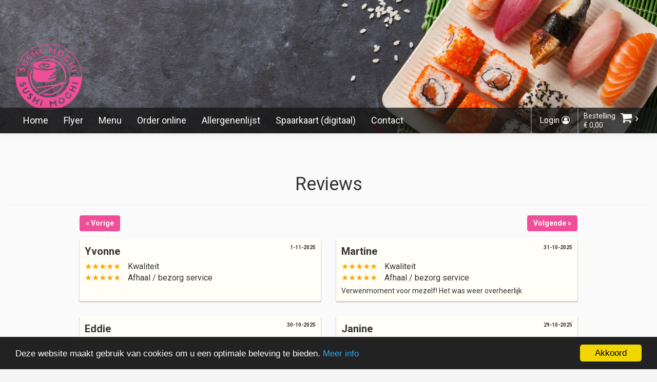

--- FILE ---
content_type: text/html
request_url: https://www.sushimochi.nl/reviews/1
body_size: 11628
content:
<!DOCTYPE html>
<html>

<head>
    <meta charset="utf-8">
    <meta http-equiv="X-UA-Compatible" content="IE=edge">
    <meta name="viewport" content="width=device-width, initial-scale=1">
        <title>Reviews  Sushi Mochi - pagina 1</title>
    <meta name="description" content="Recente restaurant beoordelingen van  Sushi Mochi. Lees gebruikers reviews en ervaringen van  Sushi Mochi - pagina 1">
    <meta name="keywords" content="">

    <meta name="robots" content="noindex">
    <meta name="mobile-web-app-capable" content="yes">
    <meta name="apple-mobile-web-app-capable" content="yes" />
    <meta name="apple-mobile-web-app-status-bar-style" content="#333333" />
    
                <meta property="og:image" content="https://www.sushimochi.nl/content/images/logo.png" />
        <meta property="og:url" content="https://www.sushimochi.nl" />
        <meta name="twitter:domain" content="https://www.sushimochi.nl" />
        <meta name="twitter:image" content="https://www.sushimochi.nl/content/images/logo.png" />

                <link rel="canonical" href="https://www.sushimochi.nl/reviews/1" />

    <meta name="author" content="www.cashdesk.nl" />
    <meta name="rating" content="general" />

    <!-- Schema.org markup for Google+ -->
    <meta itemprop="name" content="Reviews  Sushi Mochi - pagina 1">
    <meta itemprop="description" content="Recente restaurant beoordelingen van  Sushi Mochi. Lees gebruikers reviews en ervaringen van  Sushi Mochi - pagina 1">

    <!-- Twitter Card data -->
    <meta name="twitter:title" content="Reviews  Sushi Mochi - pagina 1">
    <meta name="twitter:description" content="Recente restaurant beoordelingen van  Sushi Mochi. Lees gebruikers reviews en ervaringen van  Sushi Mochi - pagina 1">
    <meta name="twitter:card" content="summary" />


    <!-- Open Graph data -->
    <meta property="og:title" content="Reviews  Sushi Mochi - pagina 1" />
    <meta property="og:type" content="website" />
    <meta property="og:description" content="Recente restaurant beoordelingen van  Sushi Mochi. Lees gebruikers reviews en ervaringen van  Sushi Mochi - pagina 1" />
    <meta property="og:site_name" content="Reviews  Sushi Mochi - pagina 1" />

    <link rel="icon" href="/content/uploads/Sushi Mochi (002).png">
<link rel="apple-touch-icon" href="/content/uploads/Sushi Mochi (002).png">
<link href="https://static.cashdesk.nl/css/styles.css" rel="stylesheet">
<link href="/styles.css" rel="stylesheet">

<!--[if lt IE 9]>
  <script src="https://oss.maxcdn.com/html5shiv/3.7.3/html5shiv.min.js"></script>
  <script src="https://oss.maxcdn.com/respond/1.4.2/respond.min.js"></script>
<![endif]-->



<link href="/custom.css" rel="stylesheet">


    

    <script>
        var globalSettings = {
            analyticsActive: false
        };
    </script>

<!-- Facebook Pixel Code -->

<script>
    var languageSettings = {
        AutoCompleteResponse_PickAnAddress: 'Kies een adres uit de selectiebox' ? 'Kies een adres uit de selectiebox' : 'Please select a option from the selectbox.',
        AutoCompleteResponse_NoActiveLocation: 'Wij bezorgen niet op deze locatie',
        AutoCompleteResponse_AddZipcodeOrHousenumber: 'Voeg alstublieft een postcode of huisnummer toe aan uw zoekopdracht' ? 'Voeg alstublieft een postcode of huisnummer toe aan uw zoekopdracht' : 'Please add an postal code or housenumber to your search.'
    }
</script>


        <script src='https://www.google.com/recaptcha/api.js'></script>

</head>

<body class="fullscreen theme-modern shopping-cart-buttons-style-0 isWebsite multistore-false">




    <!-- <body class="inverse"> -->
    <div class="wrapper">
            <div class="header small" style="background-image:url('/Content/images/header.png');height:260px;">
                <!-- BEST LOGO DIMENSIONS 272x200 -->
                <a href="/" class="logo hide-md">
                    <img src="/Content/images/logo.png"
                         style="
                            max-width:none;max-height:none;height:130px;
                            
                            
                            "
                         alt="Logo">
                </a>
                <!-- Static navbar -->
                <nav class="navbar navbar-default" id="main_navbar">
    <div class="container-fluid">
        <div class="navbar-header">
            <a href="/" class="logo"><img src="/Content/images/logo.png" alt="Logo"></a>
            <button type="button" class="pull-right mobile-menu opennav" aria-controls="navbar">
                <span class="sr-only">Toggle navigation</span>
                <i class="fa fa-bars opennav"></i>
            </button>
        </div>
        <div id="navbar" class="navbar-collapse collapse">
            <div id="navbar_mainmenu" class="overlay main-menu">
                <a href="#" class="closebtn closenav">&times;</a>
                <ul class="nav navbar-nav">
                                <li><a href="/">Home</a></li>
                                    <li><a href="/content/uploads/flyer2023-naamsverandering-c01_sushimochi[3677].pdf" target="">Flyer</a></li>
                                        <li><a href="/menu">Menu</a></li>
                                    <li><a href="/bestel">Order online</a></li>
                                    <li><a href="/allergenenlijst" target="">Allergenenlijst</a></li>
                                    <li><a href="/spaarkaart" target="">Spaarkaart (digitaal)</a></li>
                                        <li><a href="/contact">Contact</a></li>

                            <li class="menu-login-item"><a href="/user/login">Login</a></li>
                </ul>
            </div>

            <ul class="nav navbar-nav navbar-right sub-menu">
                        <li class="hide-md nav-cart"><a href="/user/login">Login <i class="fa fa-user-circle-o"></i></a></li>
                <li class="nav-cart" id="CartContainer" data-linkcart="/bestel">
                    <div class="spinner"></div>

                    <!-- START CART-CONTAINER -->
                    <!-- END CART-CONTAINER -->
                </li>
                <!-- <li class="nav-cart">
            <a href="/bestel" class="cart-href">
                <div class="order-info">
                    <span class="order-top-info">Bestelling</span>
                    <span class="order-bottom-info">0,00</span>
                </div>
                <div class="order-cart">
                    <i class="fa fa-shopping-cart cart-icon"></i>
                    <span class="cart-chevron">&rsaquo;</span>
                </div>
            </a>
        </li> -->
            </ul>
        </div>

        <!--/.nav-collapse -->
    </div>
    <!--/.container-fluid -->
</nav>

            </div>
        <!-- START ORDER-WRAPPER -->
        <div class="order-choise">
            <!-- START CONTAINER -->
            <div class="container">
                <div class="row">
                    <div class="col-xs-12">

                        <div class="spacer-2"></div>
                        <div class="spacer-2"></div>
                        <div class="spacer-2"></div>

                        


<div class="row">
    <div class="col-xs-12">
        <div class="row">
            <div class="col-xs-12 text-center">
                <h1>Reviews</h1>
                <hr>
            </div>
        </div>
        <div class="row">
            <div class="col-xs-12 review-pagination col-center">
                    <a href="/reviews/0" class="pull-left btn btn-primary"><strong>&laquo; Vorige</strong></a>
                                    <a href="/reviews/2" class="pull-right btn btn-primary"><strong>Volgende &raquo;</strong></a>
            </div>
        </div>



        <div class="row">
            <div class="col-xs-12">
                <div class="review-list" itemscope="" itemtype="http://schema.org/Restaurant">
                    <span hidden itemprop="name"> Sushi Mochi</span>
                    <img hidden itemprop="image" src="/content/images/logo.png" alt="Restaurant image" />
                    <span hidden itemprop="name">Sushi Mochi</span>
                    <span hidden itemprop="address">Hoge Ham 132</span>
                    <span hidden itemprop="telephone">0162 - 21 20 30</span>

                    <span class="hide none" itemprop="aggregateRating" itemscope="" itemtype="http://schema.org/AggregateRating">
                        <span itemprop="ratingValue">5</span> sterren na
                        <span itemprop="reviewCount">1995</span> reviews
                        <div itemprop="itemReviewed" itemscope itemtype="http://schema.org/Restaurant" style="visibility:hidden;display:none">
                            <img class="none hidden hide" itemprop="image" src="/content/images/logo.png" alt="Restaurant logo" />
                            <span class="none hidden hide" itemprop="address">Hoge Ham 132</span>
                            <!-- <span class="none hidden hide" itemprop="telephone">015 2147373</span> -->
                            <h2 class="none hidden hide">Recente recensies van <span itemprop="name"> Sushi Mochi</span></h2>
                        </div>
                    </span>
                    <!-- review start -->
                        <div class="review_item" itemscope itemtype="http://schema.org/Review">
                            <div class="review_inner">
                                <meta itemprop="datePublished" content="8/26/2017">
                                <div itemprop="itemReviewed" itemscope="" itemtype="http://schema.org/Restaurant" style="visibility: hidden; display: none">
                                    <span itemprop="name">Sushi Mochi</span>
                                    <span itemprop="address">Hoge Ham 132</span>
                                    <span itemprop="telephone">0162 - 21 20 30</span>
                                    <img hidden itemprop="logo" src="/content/images/logo.png" alt="Restaurant logo image" />
                                    <img hidden itemprop="image" src="/content/images/logo.png" alt="Restaurant logo image" />
                                </div>
                                <span itemprop="author" itemscope="" itemtype="http://schema.org/Person">
                                    <span itemprop="name">Yvonne </span>
                                </span>
                                <span itemprop="reviewRating" itemscope="" itemtype="http://schema.org/Rating">
                                    <span itemprop="ratingValue" class="item-rating" data-rating="5">5</span>
                                    <span class="item-service" data-service="5"></span>
                                    <span class="display-stars">
&#9733;&#9733;&#9733;&#9733;&#9733;                                                                                <span class="rating_title rating_title_last">Kwaliteit</span>
                                        <div class="clear"></div>
&#9733&#9733&#9733&#9733&#9733

                                        <span class="rating_title">Afhaal / bezorg service</span>
                                        <div class="clear"></div>
                                    </span>
                                </span>
                                <span itemprop="reviewBody"></span>
                                <span class="item-date-raw" data-date="58-01-25"><!--8/26/2017--></span>
                                <!-- <span itemprop="dateCreated" itemscope itemtype="Date" class="item-date-raw" data-date="8/26/2017">8/26/2017</span> -->
                                <span class="item-date">1-11-2025</span>
                            </div>
                        </div>
                        <div class="review_item" itemscope itemtype="http://schema.org/Review">
                            <div class="review_inner">
                                <meta itemprop="datePublished" content="8/26/2017">
                                <div itemprop="itemReviewed" itemscope="" itemtype="http://schema.org/Restaurant" style="visibility: hidden; display: none">
                                    <span itemprop="name">Sushi Mochi</span>
                                    <span itemprop="address">Hoge Ham 132</span>
                                    <span itemprop="telephone">0162 - 21 20 30</span>
                                    <img hidden itemprop="logo" src="/content/images/logo.png" alt="Restaurant logo image" />
                                    <img hidden itemprop="image" src="/content/images/logo.png" alt="Restaurant logo image" />
                                </div>
                                <span itemprop="author" itemscope="" itemtype="http://schema.org/Person">
                                    <span itemprop="name">Martine</span>
                                </span>
                                <span itemprop="reviewRating" itemscope="" itemtype="http://schema.org/Rating">
                                    <span itemprop="ratingValue" class="item-rating" data-rating="5">5</span>
                                    <span class="item-service" data-service="5"></span>
                                    <span class="display-stars">
&#9733;&#9733;&#9733;&#9733;&#9733;                                                                                <span class="rating_title rating_title_last">Kwaliteit</span>
                                        <div class="clear"></div>
&#9733&#9733&#9733&#9733&#9733

                                        <span class="rating_title">Afhaal / bezorg service</span>
                                        <div class="clear"></div>
                                    </span>
                                </span>
                                <span itemprop="reviewBody">Verwenmoment voor mezelf! Het was weer overheerlijk</span>
                                <span class="item-date-raw" data-date="05-31-25"><!--8/26/2017--></span>
                                <!-- <span itemprop="dateCreated" itemscope itemtype="Date" class="item-date-raw" data-date="8/26/2017">8/26/2017</span> -->
                                <span class="item-date">31-10-2025</span>
                            </div>
                        </div>
                        <div class="review_item" itemscope itemtype="http://schema.org/Review">
                            <div class="review_inner">
                                <meta itemprop="datePublished" content="8/26/2017">
                                <div itemprop="itemReviewed" itemscope="" itemtype="http://schema.org/Restaurant" style="visibility: hidden; display: none">
                                    <span itemprop="name">Sushi Mochi</span>
                                    <span itemprop="address">Hoge Ham 132</span>
                                    <span itemprop="telephone">0162 - 21 20 30</span>
                                    <img hidden itemprop="logo" src="/content/images/logo.png" alt="Restaurant logo image" />
                                    <img hidden itemprop="image" src="/content/images/logo.png" alt="Restaurant logo image" />
                                </div>
                                <span itemprop="author" itemscope="" itemtype="http://schema.org/Person">
                                    <span itemprop="name">Eddie</span>
                                </span>
                                <span itemprop="reviewRating" itemscope="" itemtype="http://schema.org/Rating">
                                    <span itemprop="ratingValue" class="item-rating" data-rating="5">5</span>
                                    <span class="item-service" data-service="5"></span>
                                    <span class="display-stars">
&#9733;&#9733;&#9733;&#9733;&#9733;                                                                                <span class="rating_title rating_title_last">Kwaliteit</span>
                                        <div class="clear"></div>
&#9733&#9733&#9733&#9733&#9733

                                        <span class="rating_title">Afhaal / bezorg service</span>
                                        <div class="clear"></div>
                                    </span>
                                </span>
                                <span itemprop="reviewBody"></span>
                                <span class="item-date-raw" data-date="02-30-25"><!--8/26/2017--></span>
                                <!-- <span itemprop="dateCreated" itemscope itemtype="Date" class="item-date-raw" data-date="8/26/2017">8/26/2017</span> -->
                                <span class="item-date">30-10-2025</span>
                            </div>
                        </div>
                        <div class="review_item" itemscope itemtype="http://schema.org/Review">
                            <div class="review_inner">
                                <meta itemprop="datePublished" content="8/26/2017">
                                <div itemprop="itemReviewed" itemscope="" itemtype="http://schema.org/Restaurant" style="visibility: hidden; display: none">
                                    <span itemprop="name">Sushi Mochi</span>
                                    <span itemprop="address">Hoge Ham 132</span>
                                    <span itemprop="telephone">0162 - 21 20 30</span>
                                    <img hidden itemprop="logo" src="/content/images/logo.png" alt="Restaurant logo image" />
                                    <img hidden itemprop="image" src="/content/images/logo.png" alt="Restaurant logo image" />
                                </div>
                                <span itemprop="author" itemscope="" itemtype="http://schema.org/Person">
                                    <span itemprop="name">Janine</span>
                                </span>
                                <span itemprop="reviewRating" itemscope="" itemtype="http://schema.org/Rating">
                                    <span itemprop="ratingValue" class="item-rating" data-rating="5">5</span>
                                    <span class="item-service" data-service="5"></span>
                                    <span class="display-stars">
&#9733;&#9733;&#9733;&#9733;&#9733;                                                                                <span class="rating_title rating_title_last">Kwaliteit</span>
                                        <div class="clear"></div>
&#9733&#9733&#9733&#9733&#9733

                                        <span class="rating_title">Afhaal / bezorg service</span>
                                        <div class="clear"></div>
                                    </span>
                                </span>
                                <span itemprop="reviewBody">Super lekker! </span>
                                <span class="item-date-raw" data-date="06-29-25"><!--8/26/2017--></span>
                                <!-- <span itemprop="dateCreated" itemscope itemtype="Date" class="item-date-raw" data-date="8/26/2017">8/26/2017</span> -->
                                <span class="item-date">29-10-2025</span>
                            </div>
                        </div>
                        <div class="review_item" itemscope itemtype="http://schema.org/Review">
                            <div class="review_inner">
                                <meta itemprop="datePublished" content="8/26/2017">
                                <div itemprop="itemReviewed" itemscope="" itemtype="http://schema.org/Restaurant" style="visibility: hidden; display: none">
                                    <span itemprop="name">Sushi Mochi</span>
                                    <span itemprop="address">Hoge Ham 132</span>
                                    <span itemprop="telephone">0162 - 21 20 30</span>
                                    <img hidden itemprop="logo" src="/content/images/logo.png" alt="Restaurant logo image" />
                                    <img hidden itemprop="image" src="/content/images/logo.png" alt="Restaurant logo image" />
                                </div>
                                <span itemprop="author" itemscope="" itemtype="http://schema.org/Person">
                                    <span itemprop="name">Marijke </span>
                                </span>
                                <span itemprop="reviewRating" itemscope="" itemtype="http://schema.org/Rating">
                                    <span itemprop="ratingValue" class="item-rating" data-rating="5">5</span>
                                    <span class="item-service" data-service="5"></span>
                                    <span class="display-stars">
&#9733;&#9733;&#9733;&#9733;&#9733;                                                                                <span class="rating_title rating_title_last">Kwaliteit</span>
                                        <div class="clear"></div>
&#9733&#9733&#9733&#9733&#9733

                                        <span class="rating_title">Afhaal / bezorg service</span>
                                        <div class="clear"></div>
                                    </span>
                                </span>
                                <span itemprop="reviewBody">Heerlijk gegeten. Zag er weer top uit.</span>
                                <span class="item-date-raw" data-date="06-28-25"><!--8/26/2017--></span>
                                <!-- <span itemprop="dateCreated" itemscope itemtype="Date" class="item-date-raw" data-date="8/26/2017">8/26/2017</span> -->
                                <span class="item-date">28-10-2025</span>
                            </div>
                        </div>
                        <div class="review_item" itemscope itemtype="http://schema.org/Review">
                            <div class="review_inner">
                                <meta itemprop="datePublished" content="8/26/2017">
                                <div itemprop="itemReviewed" itemscope="" itemtype="http://schema.org/Restaurant" style="visibility: hidden; display: none">
                                    <span itemprop="name">Sushi Mochi</span>
                                    <span itemprop="address">Hoge Ham 132</span>
                                    <span itemprop="telephone">0162 - 21 20 30</span>
                                    <img hidden itemprop="logo" src="/content/images/logo.png" alt="Restaurant logo image" />
                                    <img hidden itemprop="image" src="/content/images/logo.png" alt="Restaurant logo image" />
                                </div>
                                <span itemprop="author" itemscope="" itemtype="http://schema.org/Person">
                                    <span itemprop="name">Ellie</span>
                                </span>
                                <span itemprop="reviewRating" itemscope="" itemtype="http://schema.org/Rating">
                                    <span itemprop="ratingValue" class="item-rating" data-rating="5">5</span>
                                    <span class="item-service" data-service="5"></span>
                                    <span class="display-stars">
&#9733;&#9733;&#9733;&#9733;&#9733;                                                                                <span class="rating_title rating_title_last">Kwaliteit</span>
                                        <div class="clear"></div>
&#9733&#9733&#9733&#9733&#9733

                                        <span class="rating_title">Afhaal / bezorg service</span>
                                        <div class="clear"></div>
                                    </span>
                                </span>
                                <span itemprop="reviewBody">Heerlijk gegeten. 
Zeker voor herhaling vatbaar </span>
                                <span class="item-date-raw" data-date="17-28-25"><!--8/26/2017--></span>
                                <!-- <span itemprop="dateCreated" itemscope itemtype="Date" class="item-date-raw" data-date="8/26/2017">8/26/2017</span> -->
                                <span class="item-date">28-10-2025</span>
                            </div>
                        </div>
                        <div class="review_item" itemscope itemtype="http://schema.org/Review">
                            <div class="review_inner">
                                <meta itemprop="datePublished" content="8/26/2017">
                                <div itemprop="itemReviewed" itemscope="" itemtype="http://schema.org/Restaurant" style="visibility: hidden; display: none">
                                    <span itemprop="name">Sushi Mochi</span>
                                    <span itemprop="address">Hoge Ham 132</span>
                                    <span itemprop="telephone">0162 - 21 20 30</span>
                                    <img hidden itemprop="logo" src="/content/images/logo.png" alt="Restaurant logo image" />
                                    <img hidden itemprop="image" src="/content/images/logo.png" alt="Restaurant logo image" />
                                </div>
                                <span itemprop="author" itemscope="" itemtype="http://schema.org/Person">
                                    <span itemprop="name">Daniella </span>
                                </span>
                                <span itemprop="reviewRating" itemscope="" itemtype="http://schema.org/Rating">
                                    <span itemprop="ratingValue" class="item-rating" data-rating="5">5</span>
                                    <span class="item-service" data-service="5"></span>
                                    <span class="display-stars">
&#9733;&#9733;&#9733;&#9733;&#9733;                                                                                <span class="rating_title rating_title_last">Kwaliteit</span>
                                        <div class="clear"></div>
&#9733&#9733&#9733&#9733&#9733

                                        <span class="rating_title">Afhaal / bezorg service</span>
                                        <div class="clear"></div>
                                    </span>
                                </span>
                                <span itemprop="reviewBody">Heerlijke sushi, heb niet lang hoeven wachten (heb het afgehaald) en voor mijn dochter een ijsje gekregen omdat ze jarig was. Nogmaals bedankt</span>
                                <span class="item-date-raw" data-date="46-27-25"><!--8/26/2017--></span>
                                <!-- <span itemprop="dateCreated" itemscope itemtype="Date" class="item-date-raw" data-date="8/26/2017">8/26/2017</span> -->
                                <span class="item-date">27-10-2025</span>
                            </div>
                        </div>
                        <div class="review_item" itemscope itemtype="http://schema.org/Review">
                            <div class="review_inner">
                                <meta itemprop="datePublished" content="8/26/2017">
                                <div itemprop="itemReviewed" itemscope="" itemtype="http://schema.org/Restaurant" style="visibility: hidden; display: none">
                                    <span itemprop="name">Sushi Mochi</span>
                                    <span itemprop="address">Hoge Ham 132</span>
                                    <span itemprop="telephone">0162 - 21 20 30</span>
                                    <img hidden itemprop="logo" src="/content/images/logo.png" alt="Restaurant logo image" />
                                    <img hidden itemprop="image" src="/content/images/logo.png" alt="Restaurant logo image" />
                                </div>
                                <span itemprop="author" itemscope="" itemtype="http://schema.org/Person">
                                    <span itemprop="name">Zineb</span>
                                </span>
                                <span itemprop="reviewRating" itemscope="" itemtype="http://schema.org/Rating">
                                    <span itemprop="ratingValue" class="item-rating" data-rating="4">4</span>
                                    <span class="item-service" data-service="5"></span>
                                    <span class="display-stars">
&#9733;&#9733;&#9733;&#9733;                                        &#9734;                                        <span class="rating_title rating_title_last">Kwaliteit</span>
                                        <div class="clear"></div>
&#9733&#9733&#9733&#9733&#9733

                                        <span class="rating_title">Afhaal / bezorg service</span>
                                        <div class="clear"></div>
                                    </span>
                                </span>
                                <span itemprop="reviewBody"></span>
                                <span class="item-date-raw" data-date="47-27-25"><!--8/26/2017--></span>
                                <!-- <span itemprop="dateCreated" itemscope itemtype="Date" class="item-date-raw" data-date="8/26/2017">8/26/2017</span> -->
                                <span class="item-date">27-10-2025</span>
                            </div>
                        </div>
                        <div class="review_item" itemscope itemtype="http://schema.org/Review">
                            <div class="review_inner">
                                <meta itemprop="datePublished" content="8/26/2017">
                                <div itemprop="itemReviewed" itemscope="" itemtype="http://schema.org/Restaurant" style="visibility: hidden; display: none">
                                    <span itemprop="name">Sushi Mochi</span>
                                    <span itemprop="address">Hoge Ham 132</span>
                                    <span itemprop="telephone">0162 - 21 20 30</span>
                                    <img hidden itemprop="logo" src="/content/images/logo.png" alt="Restaurant logo image" />
                                    <img hidden itemprop="image" src="/content/images/logo.png" alt="Restaurant logo image" />
                                </div>
                                <span itemprop="author" itemscope="" itemtype="http://schema.org/Person">
                                    <span itemprop="name">Marga</span>
                                </span>
                                <span itemprop="reviewRating" itemscope="" itemtype="http://schema.org/Rating">
                                    <span itemprop="ratingValue" class="item-rating" data-rating="5">5</span>
                                    <span class="item-service" data-service="5"></span>
                                    <span class="display-stars">
&#9733;&#9733;&#9733;&#9733;&#9733;                                                                                <span class="rating_title rating_title_last">Kwaliteit</span>
                                        <div class="clear"></div>
&#9733&#9733&#9733&#9733&#9733

                                        <span class="rating_title">Afhaal / bezorg service</span>
                                        <div class="clear"></div>
                                    </span>
                                </span>
                                <span itemprop="reviewBody">Prima verzorgd</span>
                                    <span class="drukte" style="display: block;">Deze bestelling is geplaatst in het weekend. Bezorgtijden kunnen in het weekend wat langer zijn i.v.m. drukte.</span>
                                <span class="item-date-raw" data-date="05-26-25"><!--8/26/2017--></span>
                                <!-- <span itemprop="dateCreated" itemscope itemtype="Date" class="item-date-raw" data-date="8/26/2017">8/26/2017</span> -->
                                <span class="item-date">26-10-2025</span>
                            </div>
                        </div>
                        <div class="review_item" itemscope itemtype="http://schema.org/Review">
                            <div class="review_inner">
                                <meta itemprop="datePublished" content="8/26/2017">
                                <div itemprop="itemReviewed" itemscope="" itemtype="http://schema.org/Restaurant" style="visibility: hidden; display: none">
                                    <span itemprop="name">Sushi Mochi</span>
                                    <span itemprop="address">Hoge Ham 132</span>
                                    <span itemprop="telephone">0162 - 21 20 30</span>
                                    <img hidden itemprop="logo" src="/content/images/logo.png" alt="Restaurant logo image" />
                                    <img hidden itemprop="image" src="/content/images/logo.png" alt="Restaurant logo image" />
                                </div>
                                <span itemprop="author" itemscope="" itemtype="http://schema.org/Person">
                                    <span itemprop="name">Marieke </span>
                                </span>
                                <span itemprop="reviewRating" itemscope="" itemtype="http://schema.org/Rating">
                                    <span itemprop="ratingValue" class="item-rating" data-rating="5">5</span>
                                    <span class="item-service" data-service="5"></span>
                                    <span class="display-stars">
&#9733;&#9733;&#9733;&#9733;&#9733;                                                                                <span class="rating_title rating_title_last">Kwaliteit</span>
                                        <div class="clear"></div>
&#9733&#9733&#9733&#9733&#9733

                                        <span class="rating_title">Afhaal / bezorg service</span>
                                        <div class="clear"></div>
                                    </span>
                                </span>
                                <span itemprop="reviewBody">Was weer lekker</span>
                                <span class="item-date-raw" data-date="19-25-25"><!--8/26/2017--></span>
                                <!-- <span itemprop="dateCreated" itemscope itemtype="Date" class="item-date-raw" data-date="8/26/2017">8/26/2017</span> -->
                                <span class="item-date">25-10-2025</span>
                            </div>
                        </div>
                        <div class="review_item" itemscope itemtype="http://schema.org/Review">
                            <div class="review_inner">
                                <meta itemprop="datePublished" content="8/26/2017">
                                <div itemprop="itemReviewed" itemscope="" itemtype="http://schema.org/Restaurant" style="visibility: hidden; display: none">
                                    <span itemprop="name">Sushi Mochi</span>
                                    <span itemprop="address">Hoge Ham 132</span>
                                    <span itemprop="telephone">0162 - 21 20 30</span>
                                    <img hidden itemprop="logo" src="/content/images/logo.png" alt="Restaurant logo image" />
                                    <img hidden itemprop="image" src="/content/images/logo.png" alt="Restaurant logo image" />
                                </div>
                                <span itemprop="author" itemscope="" itemtype="http://schema.org/Person">
                                    <span itemprop="name">Diana </span>
                                </span>
                                <span itemprop="reviewRating" itemscope="" itemtype="http://schema.org/Rating">
                                    <span itemprop="ratingValue" class="item-rating" data-rating="4">4</span>
                                    <span class="item-service" data-service="5"></span>
                                    <span class="display-stars">
&#9733;&#9733;&#9733;&#9733;                                        &#9734;                                        <span class="rating_title rating_title_last">Kwaliteit</span>
                                        <div class="clear"></div>
&#9733&#9733&#9733&#9733&#9733

                                        <span class="rating_title">Afhaal / bezorg service</span>
                                        <div class="clear"></div>
                                    </span>
                                </span>
                                <span itemprop="reviewBody"></span>
                                <span class="item-date-raw" data-date="15-24-25"><!--8/26/2017--></span>
                                <!-- <span itemprop="dateCreated" itemscope itemtype="Date" class="item-date-raw" data-date="8/26/2017">8/26/2017</span> -->
                                <span class="item-date">24-10-2025</span>
                            </div>
                        </div>
                        <div class="review_item" itemscope itemtype="http://schema.org/Review">
                            <div class="review_inner">
                                <meta itemprop="datePublished" content="8/26/2017">
                                <div itemprop="itemReviewed" itemscope="" itemtype="http://schema.org/Restaurant" style="visibility: hidden; display: none">
                                    <span itemprop="name">Sushi Mochi</span>
                                    <span itemprop="address">Hoge Ham 132</span>
                                    <span itemprop="telephone">0162 - 21 20 30</span>
                                    <img hidden itemprop="logo" src="/content/images/logo.png" alt="Restaurant logo image" />
                                    <img hidden itemprop="image" src="/content/images/logo.png" alt="Restaurant logo image" />
                                </div>
                                <span itemprop="author" itemscope="" itemtype="http://schema.org/Person">
                                    <span itemprop="name">karina</span>
                                </span>
                                <span itemprop="reviewRating" itemscope="" itemtype="http://schema.org/Rating">
                                    <span itemprop="ratingValue" class="item-rating" data-rating="5">5</span>
                                    <span class="item-service" data-service="5"></span>
                                    <span class="display-stars">
&#9733;&#9733;&#9733;&#9733;&#9733;                                                                                <span class="rating_title rating_title_last">Kwaliteit</span>
                                        <div class="clear"></div>
&#9733&#9733&#9733&#9733&#9733

                                        <span class="rating_title">Afhaal / bezorg service</span>
                                        <div class="clear"></div>
                                    </span>
                                </span>
                                <span itemprop="reviewBody">Jammer dat t te vroeg bezorgd is,gelukkig was ik optijd thuis</span>
                                <span class="item-date-raw" data-date="58-24-25"><!--8/26/2017--></span>
                                <!-- <span itemprop="dateCreated" itemscope itemtype="Date" class="item-date-raw" data-date="8/26/2017">8/26/2017</span> -->
                                <span class="item-date">24-10-2025</span>
                            </div>
                        </div>
                        <div class="review_item" itemscope itemtype="http://schema.org/Review">
                            <div class="review_inner">
                                <meta itemprop="datePublished" content="8/26/2017">
                                <div itemprop="itemReviewed" itemscope="" itemtype="http://schema.org/Restaurant" style="visibility: hidden; display: none">
                                    <span itemprop="name">Sushi Mochi</span>
                                    <span itemprop="address">Hoge Ham 132</span>
                                    <span itemprop="telephone">0162 - 21 20 30</span>
                                    <img hidden itemprop="logo" src="/content/images/logo.png" alt="Restaurant logo image" />
                                    <img hidden itemprop="image" src="/content/images/logo.png" alt="Restaurant logo image" />
                                </div>
                                <span itemprop="author" itemscope="" itemtype="http://schema.org/Person">
                                    <span itemprop="name">Jos&#233;</span>
                                </span>
                                <span itemprop="reviewRating" itemscope="" itemtype="http://schema.org/Rating">
                                    <span itemprop="ratingValue" class="item-rating" data-rating="5">5</span>
                                    <span class="item-service" data-service="5"></span>
                                    <span class="display-stars">
&#9733;&#9733;&#9733;&#9733;&#9733;                                                                                <span class="rating_title rating_title_last">Kwaliteit</span>
                                        <div class="clear"></div>
&#9733&#9733&#9733&#9733&#9733

                                        <span class="rating_title">Afhaal / bezorg service</span>
                                        <div class="clear"></div>
                                    </span>
                                </span>
                                <span itemprop="reviewBody"></span>
                                <span class="item-date-raw" data-date="17-23-25"><!--8/26/2017--></span>
                                <!-- <span itemprop="dateCreated" itemscope itemtype="Date" class="item-date-raw" data-date="8/26/2017">8/26/2017</span> -->
                                <span class="item-date">23-10-2025</span>
                            </div>
                        </div>
                        <div class="review_item" itemscope itemtype="http://schema.org/Review">
                            <div class="review_inner">
                                <meta itemprop="datePublished" content="8/26/2017">
                                <div itemprop="itemReviewed" itemscope="" itemtype="http://schema.org/Restaurant" style="visibility: hidden; display: none">
                                    <span itemprop="name">Sushi Mochi</span>
                                    <span itemprop="address">Hoge Ham 132</span>
                                    <span itemprop="telephone">0162 - 21 20 30</span>
                                    <img hidden itemprop="logo" src="/content/images/logo.png" alt="Restaurant logo image" />
                                    <img hidden itemprop="image" src="/content/images/logo.png" alt="Restaurant logo image" />
                                </div>
                                <span itemprop="author" itemscope="" itemtype="http://schema.org/Person">
                                    <span itemprop="name">Petra</span>
                                </span>
                                <span itemprop="reviewRating" itemscope="" itemtype="http://schema.org/Rating">
                                    <span itemprop="ratingValue" class="item-rating" data-rating="5">5</span>
                                    <span class="item-service" data-service="5"></span>
                                    <span class="display-stars">
&#9733;&#9733;&#9733;&#9733;&#9733;                                                                                <span class="rating_title rating_title_last">Kwaliteit</span>
                                        <div class="clear"></div>
&#9733&#9733&#9733&#9733&#9733

                                        <span class="rating_title">Afhaal / bezorg service</span>
                                        <div class="clear"></div>
                                    </span>
                                </span>
                                <span itemprop="reviewBody">Alles was super vers en snel bezorgd </span>
                                <span class="item-date-raw" data-date="17-23-25"><!--8/26/2017--></span>
                                <!-- <span itemprop="dateCreated" itemscope itemtype="Date" class="item-date-raw" data-date="8/26/2017">8/26/2017</span> -->
                                <span class="item-date">23-10-2025</span>
                            </div>
                        </div>
                        <div class="review_item" itemscope itemtype="http://schema.org/Review">
                            <div class="review_inner">
                                <meta itemprop="datePublished" content="8/26/2017">
                                <div itemprop="itemReviewed" itemscope="" itemtype="http://schema.org/Restaurant" style="visibility: hidden; display: none">
                                    <span itemprop="name">Sushi Mochi</span>
                                    <span itemprop="address">Hoge Ham 132</span>
                                    <span itemprop="telephone">0162 - 21 20 30</span>
                                    <img hidden itemprop="logo" src="/content/images/logo.png" alt="Restaurant logo image" />
                                    <img hidden itemprop="image" src="/content/images/logo.png" alt="Restaurant logo image" />
                                </div>
                                <span itemprop="author" itemscope="" itemtype="http://schema.org/Person">
                                    <span itemprop="name">Jeroen</span>
                                </span>
                                <span itemprop="reviewRating" itemscope="" itemtype="http://schema.org/Rating">
                                    <span itemprop="ratingValue" class="item-rating" data-rating="2">2</span>
                                    <span class="item-service" data-service="5"></span>
                                    <span class="display-stars">
&#9733;&#9733;                                        &#9734;&#9734;&#9734;                                        <span class="rating_title rating_title_last">Kwaliteit</span>
                                        <div class="clear"></div>
&#9733&#9733&#9733&#9733&#9733

                                        <span class="rating_title">Afhaal / bezorg service</span>
                                        <div class="clear"></div>
                                    </span>
                                </span>
                                <span itemprop="reviewBody">Lekker gegeten, helaas waren de Gyoza gefrituurd bij aankomst koud en taai :(</span>
                                <span class="item-date-raw" data-date="07-20-25"><!--8/26/2017--></span>
                                <!-- <span itemprop="dateCreated" itemscope itemtype="Date" class="item-date-raw" data-date="8/26/2017">8/26/2017</span> -->
                                <span class="item-date">20-10-2025</span>
                            </div>
                        </div>
                        <div class="review_item" itemscope itemtype="http://schema.org/Review">
                            <div class="review_inner">
                                <meta itemprop="datePublished" content="8/26/2017">
                                <div itemprop="itemReviewed" itemscope="" itemtype="http://schema.org/Restaurant" style="visibility: hidden; display: none">
                                    <span itemprop="name">Sushi Mochi</span>
                                    <span itemprop="address">Hoge Ham 132</span>
                                    <span itemprop="telephone">0162 - 21 20 30</span>
                                    <img hidden itemprop="logo" src="/content/images/logo.png" alt="Restaurant logo image" />
                                    <img hidden itemprop="image" src="/content/images/logo.png" alt="Restaurant logo image" />
                                </div>
                                <span itemprop="author" itemscope="" itemtype="http://schema.org/Person">
                                    <span itemprop="name">Mieke</span>
                                </span>
                                <span itemprop="reviewRating" itemscope="" itemtype="http://schema.org/Rating">
                                    <span itemprop="ratingValue" class="item-rating" data-rating="5">5</span>
                                    <span class="item-service" data-service="5"></span>
                                    <span class="display-stars">
&#9733;&#9733;&#9733;&#9733;&#9733;                                                                                <span class="rating_title rating_title_last">Kwaliteit</span>
                                        <div class="clear"></div>
&#9733&#9733&#9733&#9733&#9733

                                        <span class="rating_title">Afhaal / bezorg service</span>
                                        <div class="clear"></div>
                                    </span>
                                </span>
                                <span itemprop="reviewBody">Iedere keer weer een feestje </span>
                                <span class="item-date-raw" data-date="26-20-25"><!--8/26/2017--></span>
                                <!-- <span itemprop="dateCreated" itemscope itemtype="Date" class="item-date-raw" data-date="8/26/2017">8/26/2017</span> -->
                                <span class="item-date">20-10-2025</span>
                            </div>
                        </div>
                        <div class="review_item" itemscope itemtype="http://schema.org/Review">
                            <div class="review_inner">
                                <meta itemprop="datePublished" content="8/26/2017">
                                <div itemprop="itemReviewed" itemscope="" itemtype="http://schema.org/Restaurant" style="visibility: hidden; display: none">
                                    <span itemprop="name">Sushi Mochi</span>
                                    <span itemprop="address">Hoge Ham 132</span>
                                    <span itemprop="telephone">0162 - 21 20 30</span>
                                    <img hidden itemprop="logo" src="/content/images/logo.png" alt="Restaurant logo image" />
                                    <img hidden itemprop="image" src="/content/images/logo.png" alt="Restaurant logo image" />
                                </div>
                                <span itemprop="author" itemscope="" itemtype="http://schema.org/Person">
                                    <span itemprop="name">Maaike</span>
                                </span>
                                <span itemprop="reviewRating" itemscope="" itemtype="http://schema.org/Rating">
                                    <span itemprop="ratingValue" class="item-rating" data-rating="5">5</span>
                                    <span class="item-service" data-service="5"></span>
                                    <span class="display-stars">
&#9733;&#9733;&#9733;&#9733;&#9733;                                                                                <span class="rating_title rating_title_last">Kwaliteit</span>
                                        <div class="clear"></div>
&#9733&#9733&#9733&#9733&#9733

                                        <span class="rating_title">Afhaal / bezorg service</span>
                                        <div class="clear"></div>
                                    </span>
                                </span>
                                <span itemprop="reviewBody"></span>
                                    <span class="drukte" style="display: block;">Deze bestelling is geplaatst in het weekend. Bezorgtijden kunnen in het weekend wat langer zijn i.v.m. drukte.</span>
                                <span class="item-date-raw" data-date="58-19-25"><!--8/26/2017--></span>
                                <!-- <span itemprop="dateCreated" itemscope itemtype="Date" class="item-date-raw" data-date="8/26/2017">8/26/2017</span> -->
                                <span class="item-date">19-10-2025</span>
                            </div>
                        </div>
                        <div class="review_item" itemscope itemtype="http://schema.org/Review">
                            <div class="review_inner">
                                <meta itemprop="datePublished" content="8/26/2017">
                                <div itemprop="itemReviewed" itemscope="" itemtype="http://schema.org/Restaurant" style="visibility: hidden; display: none">
                                    <span itemprop="name">Sushi Mochi</span>
                                    <span itemprop="address">Hoge Ham 132</span>
                                    <span itemprop="telephone">0162 - 21 20 30</span>
                                    <img hidden itemprop="logo" src="/content/images/logo.png" alt="Restaurant logo image" />
                                    <img hidden itemprop="image" src="/content/images/logo.png" alt="Restaurant logo image" />
                                </div>
                                <span itemprop="author" itemscope="" itemtype="http://schema.org/Person">
                                    <span itemprop="name">Marion</span>
                                </span>
                                <span itemprop="reviewRating" itemscope="" itemtype="http://schema.org/Rating">
                                    <span itemprop="ratingValue" class="item-rating" data-rating="4">4</span>
                                    <span class="item-service" data-service="4"></span>
                                    <span class="display-stars">
&#9733;&#9733;&#9733;&#9733;                                        &#9734;                                        <span class="rating_title rating_title_last">Kwaliteit</span>
                                        <div class="clear"></div>
&#9733&#9733&#9733&#9733
&#9734
                                        <span class="rating_title">Afhaal / bezorg service</span>
                                        <div class="clear"></div>
                                    </span>
                                </span>
                                <span itemprop="reviewBody"></span>
                                    <span class="drukte" style="display: block;">Deze bestelling is geplaatst in het weekend. Bezorgtijden kunnen in het weekend wat langer zijn i.v.m. drukte.</span>
                                <span class="item-date-raw" data-date="20-19-25"><!--8/26/2017--></span>
                                <!-- <span itemprop="dateCreated" itemscope itemtype="Date" class="item-date-raw" data-date="8/26/2017">8/26/2017</span> -->
                                <span class="item-date">19-10-2025</span>
                            </div>
                        </div>
                        <div class="review_item" itemscope itemtype="http://schema.org/Review">
                            <div class="review_inner">
                                <meta itemprop="datePublished" content="8/26/2017">
                                <div itemprop="itemReviewed" itemscope="" itemtype="http://schema.org/Restaurant" style="visibility: hidden; display: none">
                                    <span itemprop="name">Sushi Mochi</span>
                                    <span itemprop="address">Hoge Ham 132</span>
                                    <span itemprop="telephone">0162 - 21 20 30</span>
                                    <img hidden itemprop="logo" src="/content/images/logo.png" alt="Restaurant logo image" />
                                    <img hidden itemprop="image" src="/content/images/logo.png" alt="Restaurant logo image" />
                                </div>
                                <span itemprop="author" itemscope="" itemtype="http://schema.org/Person">
                                    <span itemprop="name">Familie</span>
                                </span>
                                <span itemprop="reviewRating" itemscope="" itemtype="http://schema.org/Rating">
                                    <span itemprop="ratingValue" class="item-rating" data-rating="5">5</span>
                                    <span class="item-service" data-service="5"></span>
                                    <span class="display-stars">
&#9733;&#9733;&#9733;&#9733;&#9733;                                                                                <span class="rating_title rating_title_last">Kwaliteit</span>
                                        <div class="clear"></div>
&#9733&#9733&#9733&#9733&#9733

                                        <span class="rating_title">Afhaal / bezorg service</span>
                                        <div class="clear"></div>
                                    </span>
                                </span>
                                <span itemprop="reviewBody"></span>
                                    <span class="drukte" style="display: block;">Deze bestelling is geplaatst in het weekend. Bezorgtijden kunnen in het weekend wat langer zijn i.v.m. drukte.</span>
                                <span class="item-date-raw" data-date="58-19-25"><!--8/26/2017--></span>
                                <!-- <span itemprop="dateCreated" itemscope itemtype="Date" class="item-date-raw" data-date="8/26/2017">8/26/2017</span> -->
                                <span class="item-date">19-10-2025</span>
                            </div>
                        </div>
                        <div class="review_item" itemscope itemtype="http://schema.org/Review">
                            <div class="review_inner">
                                <meta itemprop="datePublished" content="8/26/2017">
                                <div itemprop="itemReviewed" itemscope="" itemtype="http://schema.org/Restaurant" style="visibility: hidden; display: none">
                                    <span itemprop="name">Sushi Mochi</span>
                                    <span itemprop="address">Hoge Ham 132</span>
                                    <span itemprop="telephone">0162 - 21 20 30</span>
                                    <img hidden itemprop="logo" src="/content/images/logo.png" alt="Restaurant logo image" />
                                    <img hidden itemprop="image" src="/content/images/logo.png" alt="Restaurant logo image" />
                                </div>
                                <span itemprop="author" itemscope="" itemtype="http://schema.org/Person">
                                    <span itemprop="name">Gonny</span>
                                </span>
                                <span itemprop="reviewRating" itemscope="" itemtype="http://schema.org/Rating">
                                    <span itemprop="ratingValue" class="item-rating" data-rating="5">5</span>
                                    <span class="item-service" data-service="5"></span>
                                    <span class="display-stars">
&#9733;&#9733;&#9733;&#9733;&#9733;                                                                                <span class="rating_title rating_title_last">Kwaliteit</span>
                                        <div class="clear"></div>
&#9733&#9733&#9733&#9733&#9733

                                        <span class="rating_title">Afhaal / bezorg service</span>
                                        <div class="clear"></div>
                                    </span>
                                </span>
                                <span itemprop="reviewBody"></span>
                                <span class="item-date-raw" data-date="28-17-25"><!--8/26/2017--></span>
                                <!-- <span itemprop="dateCreated" itemscope itemtype="Date" class="item-date-raw" data-date="8/26/2017">8/26/2017</span> -->
                                <span class="item-date">17-10-2025</span>
                            </div>
                        </div>
                        <div class="review_item" itemscope itemtype="http://schema.org/Review">
                            <div class="review_inner">
                                <meta itemprop="datePublished" content="8/26/2017">
                                <div itemprop="itemReviewed" itemscope="" itemtype="http://schema.org/Restaurant" style="visibility: hidden; display: none">
                                    <span itemprop="name">Sushi Mochi</span>
                                    <span itemprop="address">Hoge Ham 132</span>
                                    <span itemprop="telephone">0162 - 21 20 30</span>
                                    <img hidden itemprop="logo" src="/content/images/logo.png" alt="Restaurant logo image" />
                                    <img hidden itemprop="image" src="/content/images/logo.png" alt="Restaurant logo image" />
                                </div>
                                <span itemprop="author" itemscope="" itemtype="http://schema.org/Person">
                                    <span itemprop="name">M</span>
                                </span>
                                <span itemprop="reviewRating" itemscope="" itemtype="http://schema.org/Rating">
                                    <span itemprop="ratingValue" class="item-rating" data-rating="3">3</span>
                                    <span class="item-service" data-service="5"></span>
                                    <span class="display-stars">
&#9733;&#9733;&#9733;                                        &#9734;&#9734;                                        <span class="rating_title rating_title_last">Kwaliteit</span>
                                        <div class="clear"></div>
&#9733&#9733&#9733&#9733&#9733

                                        <span class="rating_title">Afhaal / bezorg service</span>
                                        <div class="clear"></div>
                                    </span>
                                </span>
                                <span itemprop="reviewBody">Altijd erg tevreden. Het smaakte ook prima. Alleen viel het ons op dat de sushi grote stukken waren en heel snel uit elkaar viel. </span>
                                <span class="item-date-raw" data-date="47-07-25"><!--8/26/2017--></span>
                                <!-- <span itemprop="dateCreated" itemscope itemtype="Date" class="item-date-raw" data-date="8/26/2017">8/26/2017</span> -->
                                <span class="item-date">7-10-2025</span>
                            </div>
                        </div>
                        <div class="review_item" itemscope itemtype="http://schema.org/Review">
                            <div class="review_inner">
                                <meta itemprop="datePublished" content="8/26/2017">
                                <div itemprop="itemReviewed" itemscope="" itemtype="http://schema.org/Restaurant" style="visibility: hidden; display: none">
                                    <span itemprop="name">Sushi Mochi</span>
                                    <span itemprop="address">Hoge Ham 132</span>
                                    <span itemprop="telephone">0162 - 21 20 30</span>
                                    <img hidden itemprop="logo" src="/content/images/logo.png" alt="Restaurant logo image" />
                                    <img hidden itemprop="image" src="/content/images/logo.png" alt="Restaurant logo image" />
                                </div>
                                <span itemprop="author" itemscope="" itemtype="http://schema.org/Person">
                                    <span itemprop="name">Miranda </span>
                                </span>
                                <span itemprop="reviewRating" itemscope="" itemtype="http://schema.org/Rating">
                                    <span itemprop="ratingValue" class="item-rating" data-rating="5">5</span>
                                    <span class="item-service" data-service="5"></span>
                                    <span class="display-stars">
&#9733;&#9733;&#9733;&#9733;&#9733;                                                                                <span class="rating_title rating_title_last">Kwaliteit</span>
                                        <div class="clear"></div>
&#9733&#9733&#9733&#9733&#9733

                                        <span class="rating_title">Afhaal / bezorg service</span>
                                        <div class="clear"></div>
                                    </span>
                                </span>
                                <span itemprop="reviewBody">heerlijk, snel (ondanks de drukte) en zoals op de foto's</span>
                                    <span class="drukte" style="display: block;">Deze bestelling is geplaatst in het weekend. Bezorgtijden kunnen in het weekend wat langer zijn i.v.m. drukte.</span>
                                <span class="item-date-raw" data-date="23-05-25"><!--8/26/2017--></span>
                                <!-- <span itemprop="dateCreated" itemscope itemtype="Date" class="item-date-raw" data-date="8/26/2017">8/26/2017</span> -->
                                <span class="item-date">5-10-2025</span>
                            </div>
                        </div>
                        <div class="review_item" itemscope itemtype="http://schema.org/Review">
                            <div class="review_inner">
                                <meta itemprop="datePublished" content="8/26/2017">
                                <div itemprop="itemReviewed" itemscope="" itemtype="http://schema.org/Restaurant" style="visibility: hidden; display: none">
                                    <span itemprop="name">Sushi Mochi</span>
                                    <span itemprop="address">Hoge Ham 132</span>
                                    <span itemprop="telephone">0162 - 21 20 30</span>
                                    <img hidden itemprop="logo" src="/content/images/logo.png" alt="Restaurant logo image" />
                                    <img hidden itemprop="image" src="/content/images/logo.png" alt="Restaurant logo image" />
                                </div>
                                <span itemprop="author" itemscope="" itemtype="http://schema.org/Person">
                                    <span itemprop="name">Ramona</span>
                                </span>
                                <span itemprop="reviewRating" itemscope="" itemtype="http://schema.org/Rating">
                                    <span itemprop="ratingValue" class="item-rating" data-rating="5">5</span>
                                    <span class="item-service" data-service="5"></span>
                                    <span class="display-stars">
&#9733;&#9733;&#9733;&#9733;&#9733;                                                                                <span class="rating_title rating_title_last">Kwaliteit</span>
                                        <div class="clear"></div>
&#9733&#9733&#9733&#9733&#9733

                                        <span class="rating_title">Afhaal / bezorg service</span>
                                        <div class="clear"></div>
                                    </span>
                                </span>
                                <span itemprop="reviewBody">Het was heerlijk ga vaker bestellen bij jullie </span>
                                <span class="item-date-raw" data-date="15-03-25"><!--8/26/2017--></span>
                                <!-- <span itemprop="dateCreated" itemscope itemtype="Date" class="item-date-raw" data-date="8/26/2017">8/26/2017</span> -->
                                <span class="item-date">3-10-2025</span>
                            </div>
                        </div>
                        <div class="review_item" itemscope itemtype="http://schema.org/Review">
                            <div class="review_inner">
                                <meta itemprop="datePublished" content="8/26/2017">
                                <div itemprop="itemReviewed" itemscope="" itemtype="http://schema.org/Restaurant" style="visibility: hidden; display: none">
                                    <span itemprop="name">Sushi Mochi</span>
                                    <span itemprop="address">Hoge Ham 132</span>
                                    <span itemprop="telephone">0162 - 21 20 30</span>
                                    <img hidden itemprop="logo" src="/content/images/logo.png" alt="Restaurant logo image" />
                                    <img hidden itemprop="image" src="/content/images/logo.png" alt="Restaurant logo image" />
                                </div>
                                <span itemprop="author" itemscope="" itemtype="http://schema.org/Person">
                                    <span itemprop="name">Ruben</span>
                                </span>
                                <span itemprop="reviewRating" itemscope="" itemtype="http://schema.org/Rating">
                                    <span itemprop="ratingValue" class="item-rating" data-rating="2">2</span>
                                    <span class="item-service" data-service="5"></span>
                                    <span class="display-stars">
&#9733;&#9733;                                        &#9734;&#9734;&#9734;                                        <span class="rating_title rating_title_last">Kwaliteit</span>
                                        <div class="clear"></div>
&#9733&#9733&#9733&#9733&#9733

                                        <span class="rating_title">Afhaal / bezorg service</span>
                                        <div class="clear"></div>
                                    </span>
                                </span>
                                <span itemprop="reviewBody">Te weinig tori </span>
                                <span class="item-date-raw" data-date="14-03-25"><!--8/26/2017--></span>
                                <!-- <span itemprop="dateCreated" itemscope itemtype="Date" class="item-date-raw" data-date="8/26/2017">8/26/2017</span> -->
                                <span class="item-date">3-10-2025</span>
                            </div>
                        </div>
                        <div class="review_item" itemscope itemtype="http://schema.org/Review">
                            <div class="review_inner">
                                <meta itemprop="datePublished" content="8/26/2017">
                                <div itemprop="itemReviewed" itemscope="" itemtype="http://schema.org/Restaurant" style="visibility: hidden; display: none">
                                    <span itemprop="name">Sushi Mochi</span>
                                    <span itemprop="address">Hoge Ham 132</span>
                                    <span itemprop="telephone">0162 - 21 20 30</span>
                                    <img hidden itemprop="logo" src="/content/images/logo.png" alt="Restaurant logo image" />
                                    <img hidden itemprop="image" src="/content/images/logo.png" alt="Restaurant logo image" />
                                </div>
                                <span itemprop="author" itemscope="" itemtype="http://schema.org/Person">
                                    <span itemprop="name">Robin</span>
                                </span>
                                <span itemprop="reviewRating" itemscope="" itemtype="http://schema.org/Rating">
                                    <span itemprop="ratingValue" class="item-rating" data-rating="5">5</span>
                                    <span class="item-service" data-service="3"></span>
                                    <span class="display-stars">
&#9733;&#9733;&#9733;&#9733;&#9733;                                                                                <span class="rating_title rating_title_last">Kwaliteit</span>
                                        <div class="clear"></div>
&#9733&#9733&#9733
&#9734&#9734
                                        <span class="rating_title">Afhaal / bezorg service</span>
                                        <div class="clear"></div>
                                    </span>
                                </span>
                                <span itemprop="reviewBody">het was redelijk geschud aangekomen </span>
                                <span class="item-date-raw" data-date="00-29-25"><!--8/26/2017--></span>
                                <!-- <span itemprop="dateCreated" itemscope itemtype="Date" class="item-date-raw" data-date="8/26/2017">8/26/2017</span> -->
                                <span class="item-date">29-9-2025</span>
                            </div>
                        </div>
                        <div class="review_item" itemscope itemtype="http://schema.org/Review">
                            <div class="review_inner">
                                <meta itemprop="datePublished" content="8/26/2017">
                                <div itemprop="itemReviewed" itemscope="" itemtype="http://schema.org/Restaurant" style="visibility: hidden; display: none">
                                    <span itemprop="name">Sushi Mochi</span>
                                    <span itemprop="address">Hoge Ham 132</span>
                                    <span itemprop="telephone">0162 - 21 20 30</span>
                                    <img hidden itemprop="logo" src="/content/images/logo.png" alt="Restaurant logo image" />
                                    <img hidden itemprop="image" src="/content/images/logo.png" alt="Restaurant logo image" />
                                </div>
                                <span itemprop="author" itemscope="" itemtype="http://schema.org/Person">
                                    <span itemprop="name">Elly</span>
                                </span>
                                <span itemprop="reviewRating" itemscope="" itemtype="http://schema.org/Rating">
                                    <span itemprop="ratingValue" class="item-rating" data-rating="5">5</span>
                                    <span class="item-service" data-service="5"></span>
                                    <span class="display-stars">
&#9733;&#9733;&#9733;&#9733;&#9733;                                                                                <span class="rating_title rating_title_last">Kwaliteit</span>
                                        <div class="clear"></div>
&#9733&#9733&#9733&#9733&#9733

                                        <span class="rating_title">Afhaal / bezorg service</span>
                                        <div class="clear"></div>
                                    </span>
                                </span>
                                <span itemprop="reviewBody">Hapering in bestelfase</span>
                                    <span class="drukte" style="display: block;">Deze bestelling is geplaatst in het weekend. Bezorgtijden kunnen in het weekend wat langer zijn i.v.m. drukte.</span>
                                <span class="item-date-raw" data-date="52-28-25"><!--8/26/2017--></span>
                                <!-- <span itemprop="dateCreated" itemscope itemtype="Date" class="item-date-raw" data-date="8/26/2017">8/26/2017</span> -->
                                <span class="item-date">28-9-2025</span>
                            </div>
                        </div>
                        <div class="review_item" itemscope itemtype="http://schema.org/Review">
                            <div class="review_inner">
                                <meta itemprop="datePublished" content="8/26/2017">
                                <div itemprop="itemReviewed" itemscope="" itemtype="http://schema.org/Restaurant" style="visibility: hidden; display: none">
                                    <span itemprop="name">Sushi Mochi</span>
                                    <span itemprop="address">Hoge Ham 132</span>
                                    <span itemprop="telephone">0162 - 21 20 30</span>
                                    <img hidden itemprop="logo" src="/content/images/logo.png" alt="Restaurant logo image" />
                                    <img hidden itemprop="image" src="/content/images/logo.png" alt="Restaurant logo image" />
                                </div>
                                <span itemprop="author" itemscope="" itemtype="http://schema.org/Person">
                                    <span itemprop="name">Heidi</span>
                                </span>
                                <span itemprop="reviewRating" itemscope="" itemtype="http://schema.org/Rating">
                                    <span itemprop="ratingValue" class="item-rating" data-rating="5">5</span>
                                    <span class="item-service" data-service="5"></span>
                                    <span class="display-stars">
&#9733;&#9733;&#9733;&#9733;&#9733;                                                                                <span class="rating_title rating_title_last">Kwaliteit</span>
                                        <div class="clear"></div>
&#9733&#9733&#9733&#9733&#9733

                                        <span class="rating_title">Afhaal / bezorg service</span>
                                        <div class="clear"></div>
                                    </span>
                                </span>
                                <span itemprop="reviewBody"></span>
                                    <span class="drukte" style="display: block;">Deze bestelling is geplaatst in het weekend. Bezorgtijden kunnen in het weekend wat langer zijn i.v.m. drukte.</span>
                                <span class="item-date-raw" data-date="45-28-25"><!--8/26/2017--></span>
                                <!-- <span itemprop="dateCreated" itemscope itemtype="Date" class="item-date-raw" data-date="8/26/2017">8/26/2017</span> -->
                                <span class="item-date">28-9-2025</span>
                            </div>
                        </div>
                        <div class="review_item" itemscope itemtype="http://schema.org/Review">
                            <div class="review_inner">
                                <meta itemprop="datePublished" content="8/26/2017">
                                <div itemprop="itemReviewed" itemscope="" itemtype="http://schema.org/Restaurant" style="visibility: hidden; display: none">
                                    <span itemprop="name">Sushi Mochi</span>
                                    <span itemprop="address">Hoge Ham 132</span>
                                    <span itemprop="telephone">0162 - 21 20 30</span>
                                    <img hidden itemprop="logo" src="/content/images/logo.png" alt="Restaurant logo image" />
                                    <img hidden itemprop="image" src="/content/images/logo.png" alt="Restaurant logo image" />
                                </div>
                                <span itemprop="author" itemscope="" itemtype="http://schema.org/Person">
                                    <span itemprop="name">Els</span>
                                </span>
                                <span itemprop="reviewRating" itemscope="" itemtype="http://schema.org/Rating">
                                    <span itemprop="ratingValue" class="item-rating" data-rating="5">5</span>
                                    <span class="item-service" data-service="5"></span>
                                    <span class="display-stars">
&#9733;&#9733;&#9733;&#9733;&#9733;                                                                                <span class="rating_title rating_title_last">Kwaliteit</span>
                                        <div class="clear"></div>
&#9733&#9733&#9733&#9733&#9733

                                        <span class="rating_title">Afhaal / bezorg service</span>
                                        <div class="clear"></div>
                                    </span>
                                </span>
                                <span itemprop="reviewBody">Keurig op tijd afgeleverd. We hebben heerlijk gegeten. Top!</span>
                                <span class="item-date-raw" data-date="49-24-25"><!--8/26/2017--></span>
                                <!-- <span itemprop="dateCreated" itemscope itemtype="Date" class="item-date-raw" data-date="8/26/2017">8/26/2017</span> -->
                                <span class="item-date">24-9-2025</span>
                            </div>
                        </div>
                        <div class="review_item" itemscope itemtype="http://schema.org/Review">
                            <div class="review_inner">
                                <meta itemprop="datePublished" content="8/26/2017">
                                <div itemprop="itemReviewed" itemscope="" itemtype="http://schema.org/Restaurant" style="visibility: hidden; display: none">
                                    <span itemprop="name">Sushi Mochi</span>
                                    <span itemprop="address">Hoge Ham 132</span>
                                    <span itemprop="telephone">0162 - 21 20 30</span>
                                    <img hidden itemprop="logo" src="/content/images/logo.png" alt="Restaurant logo image" />
                                    <img hidden itemprop="image" src="/content/images/logo.png" alt="Restaurant logo image" />
                                </div>
                                <span itemprop="author" itemscope="" itemtype="http://schema.org/Person">
                                    <span itemprop="name">C</span>
                                </span>
                                <span itemprop="reviewRating" itemscope="" itemtype="http://schema.org/Rating">
                                    <span itemprop="ratingValue" class="item-rating" data-rating="5">5</span>
                                    <span class="item-service" data-service="5"></span>
                                    <span class="display-stars">
&#9733;&#9733;&#9733;&#9733;&#9733;                                                                                <span class="rating_title rating_title_last">Kwaliteit</span>
                                        <div class="clear"></div>
&#9733&#9733&#9733&#9733&#9733

                                        <span class="rating_title">Afhaal / bezorg service</span>
                                        <div class="clear"></div>
                                    </span>
                                </span>
                                <span itemprop="reviewBody">👍</span>
                                <span class="item-date-raw" data-date="13-22-25"><!--8/26/2017--></span>
                                <!-- <span itemprop="dateCreated" itemscope itemtype="Date" class="item-date-raw" data-date="8/26/2017">8/26/2017</span> -->
                                <span class="item-date">22-9-2025</span>
                            </div>
                        </div>
                        <div class="review_item" itemscope itemtype="http://schema.org/Review">
                            <div class="review_inner">
                                <meta itemprop="datePublished" content="8/26/2017">
                                <div itemprop="itemReviewed" itemscope="" itemtype="http://schema.org/Restaurant" style="visibility: hidden; display: none">
                                    <span itemprop="name">Sushi Mochi</span>
                                    <span itemprop="address">Hoge Ham 132</span>
                                    <span itemprop="telephone">0162 - 21 20 30</span>
                                    <img hidden itemprop="logo" src="/content/images/logo.png" alt="Restaurant logo image" />
                                    <img hidden itemprop="image" src="/content/images/logo.png" alt="Restaurant logo image" />
                                </div>
                                <span itemprop="author" itemscope="" itemtype="http://schema.org/Person">
                                    <span itemprop="name">Maurice</span>
                                </span>
                                <span itemprop="reviewRating" itemscope="" itemtype="http://schema.org/Rating">
                                    <span itemprop="ratingValue" class="item-rating" data-rating="5">5</span>
                                    <span class="item-service" data-service="5"></span>
                                    <span class="display-stars">
&#9733;&#9733;&#9733;&#9733;&#9733;                                                                                <span class="rating_title rating_title_last">Kwaliteit</span>
                                        <div class="clear"></div>
&#9733&#9733&#9733&#9733&#9733

                                        <span class="rating_title">Afhaal / bezorg service</span>
                                        <div class="clear"></div>
                                    </span>
                                </span>
                                <span itemprop="reviewBody">👍✅🔝👌 altijd lekker </span>
                                    <span class="drukte" style="display: block;">Deze bestelling is geplaatst in het weekend. Bezorgtijden kunnen in het weekend wat langer zijn i.v.m. drukte.</span>
                                <span class="item-date-raw" data-date="31-21-25"><!--8/26/2017--></span>
                                <!-- <span itemprop="dateCreated" itemscope itemtype="Date" class="item-date-raw" data-date="8/26/2017">8/26/2017</span> -->
                                <span class="item-date">21-9-2025</span>
                            </div>
                        </div>
                        <div class="review_item" itemscope itemtype="http://schema.org/Review">
                            <div class="review_inner">
                                <meta itemprop="datePublished" content="8/26/2017">
                                <div itemprop="itemReviewed" itemscope="" itemtype="http://schema.org/Restaurant" style="visibility: hidden; display: none">
                                    <span itemprop="name">Sushi Mochi</span>
                                    <span itemprop="address">Hoge Ham 132</span>
                                    <span itemprop="telephone">0162 - 21 20 30</span>
                                    <img hidden itemprop="logo" src="/content/images/logo.png" alt="Restaurant logo image" />
                                    <img hidden itemprop="image" src="/content/images/logo.png" alt="Restaurant logo image" />
                                </div>
                                <span itemprop="author" itemscope="" itemtype="http://schema.org/Person">
                                    <span itemprop="name">Familie</span>
                                </span>
                                <span itemprop="reviewRating" itemscope="" itemtype="http://schema.org/Rating">
                                    <span itemprop="ratingValue" class="item-rating" data-rating="5">5</span>
                                    <span class="item-service" data-service="5"></span>
                                    <span class="display-stars">
&#9733;&#9733;&#9733;&#9733;&#9733;                                                                                <span class="rating_title rating_title_last">Kwaliteit</span>
                                        <div class="clear"></div>
&#9733&#9733&#9733&#9733&#9733

                                        <span class="rating_title">Afhaal / bezorg service</span>
                                        <div class="clear"></div>
                                    </span>
                                </span>
                                <span itemprop="reviewBody"></span>
                                    <span class="drukte" style="display: block;">Deze bestelling is geplaatst in het weekend. Bezorgtijden kunnen in het weekend wat langer zijn i.v.m. drukte.</span>
                                <span class="item-date-raw" data-date="54-21-25"><!--8/26/2017--></span>
                                <!-- <span itemprop="dateCreated" itemscope itemtype="Date" class="item-date-raw" data-date="8/26/2017">8/26/2017</span> -->
                                <span class="item-date">21-9-2025</span>
                            </div>
                        </div>
                        <div class="review_item" itemscope itemtype="http://schema.org/Review">
                            <div class="review_inner">
                                <meta itemprop="datePublished" content="8/26/2017">
                                <div itemprop="itemReviewed" itemscope="" itemtype="http://schema.org/Restaurant" style="visibility: hidden; display: none">
                                    <span itemprop="name">Sushi Mochi</span>
                                    <span itemprop="address">Hoge Ham 132</span>
                                    <span itemprop="telephone">0162 - 21 20 30</span>
                                    <img hidden itemprop="logo" src="/content/images/logo.png" alt="Restaurant logo image" />
                                    <img hidden itemprop="image" src="/content/images/logo.png" alt="Restaurant logo image" />
                                </div>
                                <span itemprop="author" itemscope="" itemtype="http://schema.org/Person">
                                    <span itemprop="name">Carola</span>
                                </span>
                                <span itemprop="reviewRating" itemscope="" itemtype="http://schema.org/Rating">
                                    <span itemprop="ratingValue" class="item-rating" data-rating="5">5</span>
                                    <span class="item-service" data-service="5"></span>
                                    <span class="display-stars">
&#9733;&#9733;&#9733;&#9733;&#9733;                                                                                <span class="rating_title rating_title_last">Kwaliteit</span>
                                        <div class="clear"></div>
&#9733&#9733&#9733&#9733&#9733

                                        <span class="rating_title">Afhaal / bezorg service</span>
                                        <div class="clear"></div>
                                    </span>
                                </span>
                                <span itemprop="reviewBody">Top</span>
                                    <span class="drukte" style="display: block;">Deze bestelling is geplaatst in het weekend. Bezorgtijden kunnen in het weekend wat langer zijn i.v.m. drukte.</span>
                                <span class="item-date-raw" data-date="00-14-25"><!--8/26/2017--></span>
                                <!-- <span itemprop="dateCreated" itemscope itemtype="Date" class="item-date-raw" data-date="8/26/2017">8/26/2017</span> -->
                                <span class="item-date">14-9-2025</span>
                            </div>
                        </div>
                        <div class="review_item" itemscope itemtype="http://schema.org/Review">
                            <div class="review_inner">
                                <meta itemprop="datePublished" content="8/26/2017">
                                <div itemprop="itemReviewed" itemscope="" itemtype="http://schema.org/Restaurant" style="visibility: hidden; display: none">
                                    <span itemprop="name">Sushi Mochi</span>
                                    <span itemprop="address">Hoge Ham 132</span>
                                    <span itemprop="telephone">0162 - 21 20 30</span>
                                    <img hidden itemprop="logo" src="/content/images/logo.png" alt="Restaurant logo image" />
                                    <img hidden itemprop="image" src="/content/images/logo.png" alt="Restaurant logo image" />
                                </div>
                                <span itemprop="author" itemscope="" itemtype="http://schema.org/Person">
                                    <span itemprop="name">M</span>
                                </span>
                                <span itemprop="reviewRating" itemscope="" itemtype="http://schema.org/Rating">
                                    <span itemprop="ratingValue" class="item-rating" data-rating="3">3</span>
                                    <span class="item-service" data-service="4"></span>
                                    <span class="display-stars">
&#9733;&#9733;&#9733;                                        &#9734;&#9734;                                        <span class="rating_title rating_title_last">Kwaliteit</span>
                                        <div class="clear"></div>
&#9733&#9733&#9733&#9733
&#9734
                                        <span class="rating_title">Afhaal / bezorg service</span>
                                        <div class="clear"></div>
                                    </span>
                                </span>
                                <span itemprop="reviewBody">1 klein flesje sojasaus voor 32 sushi’s is wel erg weinig. </span>
                                <span class="item-date-raw" data-date="04-13-25"><!--8/26/2017--></span>
                                <!-- <span itemprop="dateCreated" itemscope itemtype="Date" class="item-date-raw" data-date="8/26/2017">8/26/2017</span> -->
                                <span class="item-date">13-9-2025</span>
                            </div>
                        </div>
                        <div class="review_item" itemscope itemtype="http://schema.org/Review">
                            <div class="review_inner">
                                <meta itemprop="datePublished" content="8/26/2017">
                                <div itemprop="itemReviewed" itemscope="" itemtype="http://schema.org/Restaurant" style="visibility: hidden; display: none">
                                    <span itemprop="name">Sushi Mochi</span>
                                    <span itemprop="address">Hoge Ham 132</span>
                                    <span itemprop="telephone">0162 - 21 20 30</span>
                                    <img hidden itemprop="logo" src="/content/images/logo.png" alt="Restaurant logo image" />
                                    <img hidden itemprop="image" src="/content/images/logo.png" alt="Restaurant logo image" />
                                </div>
                                <span itemprop="author" itemscope="" itemtype="http://schema.org/Person">
                                    <span itemprop="name">Chantal</span>
                                </span>
                                <span itemprop="reviewRating" itemscope="" itemtype="http://schema.org/Rating">
                                    <span itemprop="ratingValue" class="item-rating" data-rating="5">5</span>
                                    <span class="item-service" data-service="5"></span>
                                    <span class="display-stars">
&#9733;&#9733;&#9733;&#9733;&#9733;                                                                                <span class="rating_title rating_title_last">Kwaliteit</span>
                                        <div class="clear"></div>
&#9733&#9733&#9733&#9733&#9733

                                        <span class="rating_title">Afhaal / bezorg service</span>
                                        <div class="clear"></div>
                                    </span>
                                </span>
                                <span itemprop="reviewBody"></span>
                                <span class="item-date-raw" data-date="37-12-25"><!--8/26/2017--></span>
                                <!-- <span itemprop="dateCreated" itemscope itemtype="Date" class="item-date-raw" data-date="8/26/2017">8/26/2017</span> -->
                                <span class="item-date">12-9-2025</span>
                            </div>
                        </div>
                        <div class="review_item" itemscope itemtype="http://schema.org/Review">
                            <div class="review_inner">
                                <meta itemprop="datePublished" content="8/26/2017">
                                <div itemprop="itemReviewed" itemscope="" itemtype="http://schema.org/Restaurant" style="visibility: hidden; display: none">
                                    <span itemprop="name">Sushi Mochi</span>
                                    <span itemprop="address">Hoge Ham 132</span>
                                    <span itemprop="telephone">0162 - 21 20 30</span>
                                    <img hidden itemprop="logo" src="/content/images/logo.png" alt="Restaurant logo image" />
                                    <img hidden itemprop="image" src="/content/images/logo.png" alt="Restaurant logo image" />
                                </div>
                                <span itemprop="author" itemscope="" itemtype="http://schema.org/Person">
                                    <span itemprop="name">Fien</span>
                                </span>
                                <span itemprop="reviewRating" itemscope="" itemtype="http://schema.org/Rating">
                                    <span itemprop="ratingValue" class="item-rating" data-rating="5">5</span>
                                    <span class="item-service" data-service="5"></span>
                                    <span class="display-stars">
&#9733;&#9733;&#9733;&#9733;&#9733;                                                                                <span class="rating_title rating_title_last">Kwaliteit</span>
                                        <div class="clear"></div>
&#9733&#9733&#9733&#9733&#9733

                                        <span class="rating_title">Afhaal / bezorg service</span>
                                        <div class="clear"></div>
                                    </span>
                                </span>
                                <span itemprop="reviewBody"></span>
                                    <span class="drukte" style="display: block;">Deze bestelling is geplaatst in het weekend. Bezorgtijden kunnen in het weekend wat langer zijn i.v.m. drukte.</span>
                                <span class="item-date-raw" data-date="57-07-25"><!--8/26/2017--></span>
                                <!-- <span itemprop="dateCreated" itemscope itemtype="Date" class="item-date-raw" data-date="8/26/2017">8/26/2017</span> -->
                                <span class="item-date">7-9-2025</span>
                            </div>
                        </div>
                        <div class="review_item" itemscope itemtype="http://schema.org/Review">
                            <div class="review_inner">
                                <meta itemprop="datePublished" content="8/26/2017">
                                <div itemprop="itemReviewed" itemscope="" itemtype="http://schema.org/Restaurant" style="visibility: hidden; display: none">
                                    <span itemprop="name">Sushi Mochi</span>
                                    <span itemprop="address">Hoge Ham 132</span>
                                    <span itemprop="telephone">0162 - 21 20 30</span>
                                    <img hidden itemprop="logo" src="/content/images/logo.png" alt="Restaurant logo image" />
                                    <img hidden itemprop="image" src="/content/images/logo.png" alt="Restaurant logo image" />
                                </div>
                                <span itemprop="author" itemscope="" itemtype="http://schema.org/Person">
                                    <span itemprop="name">Fran&#231;oise</span>
                                </span>
                                <span itemprop="reviewRating" itemscope="" itemtype="http://schema.org/Rating">
                                    <span itemprop="ratingValue" class="item-rating" data-rating="5">5</span>
                                    <span class="item-service" data-service="5"></span>
                                    <span class="display-stars">
&#9733;&#9733;&#9733;&#9733;&#9733;                                                                                <span class="rating_title rating_title_last">Kwaliteit</span>
                                        <div class="clear"></div>
&#9733&#9733&#9733&#9733&#9733

                                        <span class="rating_title">Afhaal / bezorg service</span>
                                        <div class="clear"></div>
                                    </span>
                                </span>
                                <span itemprop="reviewBody">Gewoon heerlijk en vriendelijke bezorger! Aanrader!</span>
                                    <span class="drukte" style="display: block;">Deze bestelling is geplaatst in het weekend. Bezorgtijden kunnen in het weekend wat langer zijn i.v.m. drukte.</span>
                                <span class="item-date-raw" data-date="48-07-25"><!--8/26/2017--></span>
                                <!-- <span itemprop="dateCreated" itemscope itemtype="Date" class="item-date-raw" data-date="8/26/2017">8/26/2017</span> -->
                                <span class="item-date">7-9-2025</span>
                            </div>
                        </div>
                        <div class="review_item" itemscope itemtype="http://schema.org/Review">
                            <div class="review_inner">
                                <meta itemprop="datePublished" content="8/26/2017">
                                <div itemprop="itemReviewed" itemscope="" itemtype="http://schema.org/Restaurant" style="visibility: hidden; display: none">
                                    <span itemprop="name">Sushi Mochi</span>
                                    <span itemprop="address">Hoge Ham 132</span>
                                    <span itemprop="telephone">0162 - 21 20 30</span>
                                    <img hidden itemprop="logo" src="/content/images/logo.png" alt="Restaurant logo image" />
                                    <img hidden itemprop="image" src="/content/images/logo.png" alt="Restaurant logo image" />
                                </div>
                                <span itemprop="author" itemscope="" itemtype="http://schema.org/Person">
                                    <span itemprop="name">Audrey</span>
                                </span>
                                <span itemprop="reviewRating" itemscope="" itemtype="http://schema.org/Rating">
                                    <span itemprop="ratingValue" class="item-rating" data-rating="5">5</span>
                                    <span class="item-service" data-service="5"></span>
                                    <span class="display-stars">
&#9733;&#9733;&#9733;&#9733;&#9733;                                                                                <span class="rating_title rating_title_last">Kwaliteit</span>
                                        <div class="clear"></div>
&#9733&#9733&#9733&#9733&#9733

                                        <span class="rating_title">Afhaal / bezorg service</span>
                                        <div class="clear"></div>
                                    </span>
                                </span>
                                <span itemprop="reviewBody">Het was weer heerlijk!👍🏻</span>
                                    <span class="drukte" style="display: block;">Deze bestelling is geplaatst in het weekend. Bezorgtijden kunnen in het weekend wat langer zijn i.v.m. drukte.</span>
                                <span class="item-date-raw" data-date="26-31-25"><!--8/26/2017--></span>
                                <!-- <span itemprop="dateCreated" itemscope itemtype="Date" class="item-date-raw" data-date="8/26/2017">8/26/2017</span> -->
                                <span class="item-date">31-8-2025</span>
                            </div>
                        </div>
                        <div class="review_item" itemscope itemtype="http://schema.org/Review">
                            <div class="review_inner">
                                <meta itemprop="datePublished" content="8/26/2017">
                                <div itemprop="itemReviewed" itemscope="" itemtype="http://schema.org/Restaurant" style="visibility: hidden; display: none">
                                    <span itemprop="name">Sushi Mochi</span>
                                    <span itemprop="address">Hoge Ham 132</span>
                                    <span itemprop="telephone">0162 - 21 20 30</span>
                                    <img hidden itemprop="logo" src="/content/images/logo.png" alt="Restaurant logo image" />
                                    <img hidden itemprop="image" src="/content/images/logo.png" alt="Restaurant logo image" />
                                </div>
                                <span itemprop="author" itemscope="" itemtype="http://schema.org/Person">
                                    <span itemprop="name">Herman </span>
                                </span>
                                <span itemprop="reviewRating" itemscope="" itemtype="http://schema.org/Rating">
                                    <span itemprop="ratingValue" class="item-rating" data-rating="5">5</span>
                                    <span class="item-service" data-service="5"></span>
                                    <span class="display-stars">
&#9733;&#9733;&#9733;&#9733;&#9733;                                                                                <span class="rating_title rating_title_last">Kwaliteit</span>
                                        <div class="clear"></div>
&#9733&#9733&#9733&#9733&#9733

                                        <span class="rating_title">Afhaal / bezorg service</span>
                                        <div class="clear"></div>
                                    </span>
                                </span>
                                <span itemprop="reviewBody"></span>
                                    <span class="drukte" style="display: block;">Deze bestelling is geplaatst in het weekend. Bezorgtijden kunnen in het weekend wat langer zijn i.v.m. drukte.</span>
                                <span class="item-date-raw" data-date="41-31-25"><!--8/26/2017--></span>
                                <!-- <span itemprop="dateCreated" itemscope itemtype="Date" class="item-date-raw" data-date="8/26/2017">8/26/2017</span> -->
                                <span class="item-date">31-8-2025</span>
                            </div>
                        </div>
                        <div class="review_item" itemscope itemtype="http://schema.org/Review">
                            <div class="review_inner">
                                <meta itemprop="datePublished" content="8/26/2017">
                                <div itemprop="itemReviewed" itemscope="" itemtype="http://schema.org/Restaurant" style="visibility: hidden; display: none">
                                    <span itemprop="name">Sushi Mochi</span>
                                    <span itemprop="address">Hoge Ham 132</span>
                                    <span itemprop="telephone">0162 - 21 20 30</span>
                                    <img hidden itemprop="logo" src="/content/images/logo.png" alt="Restaurant logo image" />
                                    <img hidden itemprop="image" src="/content/images/logo.png" alt="Restaurant logo image" />
                                </div>
                                <span itemprop="author" itemscope="" itemtype="http://schema.org/Person">
                                    <span itemprop="name">Patricia</span>
                                </span>
                                <span itemprop="reviewRating" itemscope="" itemtype="http://schema.org/Rating">
                                    <span itemprop="ratingValue" class="item-rating" data-rating="5">5</span>
                                    <span class="item-service" data-service="5"></span>
                                    <span class="display-stars">
&#9733;&#9733;&#9733;&#9733;&#9733;                                                                                <span class="rating_title rating_title_last">Kwaliteit</span>
                                        <div class="clear"></div>
&#9733&#9733&#9733&#9733&#9733

                                        <span class="rating_title">Afhaal / bezorg service</span>
                                        <div class="clear"></div>
                                    </span>
                                </span>
                                <span itemprop="reviewBody">Het eten was weer voortreffelijk, masr dat is altijd nog zo geweest.
Ook de bezorging was goed, een vriendelijke vrouw.</span>
                                    <span class="drukte" style="display: block;">Deze bestelling is geplaatst in het weekend. Bezorgtijden kunnen in het weekend wat langer zijn i.v.m. drukte.</span>
                                <span class="item-date-raw" data-date="28-31-25"><!--8/26/2017--></span>
                                <!-- <span itemprop="dateCreated" itemscope itemtype="Date" class="item-date-raw" data-date="8/26/2017">8/26/2017</span> -->
                                <span class="item-date">31-8-2025</span>
                            </div>
                        </div>
                        <div class="review_item" itemscope itemtype="http://schema.org/Review">
                            <div class="review_inner">
                                <meta itemprop="datePublished" content="8/26/2017">
                                <div itemprop="itemReviewed" itemscope="" itemtype="http://schema.org/Restaurant" style="visibility: hidden; display: none">
                                    <span itemprop="name">Sushi Mochi</span>
                                    <span itemprop="address">Hoge Ham 132</span>
                                    <span itemprop="telephone">0162 - 21 20 30</span>
                                    <img hidden itemprop="logo" src="/content/images/logo.png" alt="Restaurant logo image" />
                                    <img hidden itemprop="image" src="/content/images/logo.png" alt="Restaurant logo image" />
                                </div>
                                <span itemprop="author" itemscope="" itemtype="http://schema.org/Person">
                                    <span itemprop="name">Wil</span>
                                </span>
                                <span itemprop="reviewRating" itemscope="" itemtype="http://schema.org/Rating">
                                    <span itemprop="ratingValue" class="item-rating" data-rating="4">4</span>
                                    <span class="item-service" data-service="4"></span>
                                    <span class="display-stars">
&#9733;&#9733;&#9733;&#9733;                                        &#9734;                                        <span class="rating_title rating_title_last">Kwaliteit</span>
                                        <div class="clear"></div>
&#9733&#9733&#9733&#9733
&#9734
                                        <span class="rating_title">Afhaal / bezorg service</span>
                                        <div class="clear"></div>
                                    </span>
                                </span>
                                <span itemprop="reviewBody">Het was lekker. De bestelling was op tijd klaar. Om zes uur. Het personeel was vriendelijk. </span>
                                <span class="item-date-raw" data-date="18-28-25"><!--8/26/2017--></span>
                                <!-- <span itemprop="dateCreated" itemscope itemtype="Date" class="item-date-raw" data-date="8/26/2017">8/26/2017</span> -->
                                <span class="item-date">28-8-2025</span>
                            </div>
                        </div>
                        <div class="review_item" itemscope itemtype="http://schema.org/Review">
                            <div class="review_inner">
                                <meta itemprop="datePublished" content="8/26/2017">
                                <div itemprop="itemReviewed" itemscope="" itemtype="http://schema.org/Restaurant" style="visibility: hidden; display: none">
                                    <span itemprop="name">Sushi Mochi</span>
                                    <span itemprop="address">Hoge Ham 132</span>
                                    <span itemprop="telephone">0162 - 21 20 30</span>
                                    <img hidden itemprop="logo" src="/content/images/logo.png" alt="Restaurant logo image" />
                                    <img hidden itemprop="image" src="/content/images/logo.png" alt="Restaurant logo image" />
                                </div>
                                <span itemprop="author" itemscope="" itemtype="http://schema.org/Person">
                                    <span itemprop="name">Fien </span>
                                </span>
                                <span itemprop="reviewRating" itemscope="" itemtype="http://schema.org/Rating">
                                    <span itemprop="ratingValue" class="item-rating" data-rating="5">5</span>
                                    <span class="item-service" data-service="5"></span>
                                    <span class="display-stars">
&#9733;&#9733;&#9733;&#9733;&#9733;                                                                                <span class="rating_title rating_title_last">Kwaliteit</span>
                                        <div class="clear"></div>
&#9733&#9733&#9733&#9733&#9733

                                        <span class="rating_title">Afhaal / bezorg service</span>
                                        <div class="clear"></div>
                                    </span>
                                </span>
                                <span itemprop="reviewBody">SuperHeerlijke Verse Sushi!!!!!... Bezorgtijd Prima!!!!... Ga hier zeker vaker bestellen!!</span>
                                    <span class="drukte" style="display: block;">Deze bestelling is geplaatst in het weekend. Bezorgtijden kunnen in het weekend wat langer zijn i.v.m. drukte.</span>
                                <span class="item-date-raw" data-date="08-24-25"><!--8/26/2017--></span>
                                <!-- <span itemprop="dateCreated" itemscope itemtype="Date" class="item-date-raw" data-date="8/26/2017">8/26/2017</span> -->
                                <span class="item-date">24-8-2025</span>
                            </div>
                        </div>
                        <div class="review_item" itemscope itemtype="http://schema.org/Review">
                            <div class="review_inner">
                                <meta itemprop="datePublished" content="8/26/2017">
                                <div itemprop="itemReviewed" itemscope="" itemtype="http://schema.org/Restaurant" style="visibility: hidden; display: none">
                                    <span itemprop="name">Sushi Mochi</span>
                                    <span itemprop="address">Hoge Ham 132</span>
                                    <span itemprop="telephone">0162 - 21 20 30</span>
                                    <img hidden itemprop="logo" src="/content/images/logo.png" alt="Restaurant logo image" />
                                    <img hidden itemprop="image" src="/content/images/logo.png" alt="Restaurant logo image" />
                                </div>
                                <span itemprop="author" itemscope="" itemtype="http://schema.org/Person">
                                    <span itemprop="name">Antoine</span>
                                </span>
                                <span itemprop="reviewRating" itemscope="" itemtype="http://schema.org/Rating">
                                    <span itemprop="ratingValue" class="item-rating" data-rating="5">5</span>
                                    <span class="item-service" data-service="5"></span>
                                    <span class="display-stars">
&#9733;&#9733;&#9733;&#9733;&#9733;                                                                                <span class="rating_title rating_title_last">Kwaliteit</span>
                                        <div class="clear"></div>
&#9733&#9733&#9733&#9733&#9733

                                        <span class="rating_title">Afhaal / bezorg service</span>
                                        <div class="clear"></div>
                                    </span>
                                </span>
                                <span itemprop="reviewBody">Heel vriendelijke bezorging, goede kwaliteit👍🏻👍🏻</span>
                                    <span class="drukte" style="display: block;">Deze bestelling is geplaatst in het weekend. Bezorgtijden kunnen in het weekend wat langer zijn i.v.m. drukte.</span>
                                <span class="item-date-raw" data-date="05-24-25"><!--8/26/2017--></span>
                                <!-- <span itemprop="dateCreated" itemscope itemtype="Date" class="item-date-raw" data-date="8/26/2017">8/26/2017</span> -->
                                <span class="item-date">24-8-2025</span>
                            </div>
                        </div>
                        <div class="review_item" itemscope itemtype="http://schema.org/Review">
                            <div class="review_inner">
                                <meta itemprop="datePublished" content="8/26/2017">
                                <div itemprop="itemReviewed" itemscope="" itemtype="http://schema.org/Restaurant" style="visibility: hidden; display: none">
                                    <span itemprop="name">Sushi Mochi</span>
                                    <span itemprop="address">Hoge Ham 132</span>
                                    <span itemprop="telephone">0162 - 21 20 30</span>
                                    <img hidden itemprop="logo" src="/content/images/logo.png" alt="Restaurant logo image" />
                                    <img hidden itemprop="image" src="/content/images/logo.png" alt="Restaurant logo image" />
                                </div>
                                <span itemprop="author" itemscope="" itemtype="http://schema.org/Person">
                                    <span itemprop="name">Carla </span>
                                </span>
                                <span itemprop="reviewRating" itemscope="" itemtype="http://schema.org/Rating">
                                    <span itemprop="ratingValue" class="item-rating" data-rating="4">4</span>
                                    <span class="item-service" data-service="5"></span>
                                    <span class="display-stars">
&#9733;&#9733;&#9733;&#9733;                                        &#9734;                                        <span class="rating_title rating_title_last">Kwaliteit</span>
                                        <div class="clear"></div>
&#9733&#9733&#9733&#9733&#9733

                                        <span class="rating_title">Afhaal / bezorg service</span>
                                        <div class="clear"></div>
                                    </span>
                                </span>
                                <span itemprop="reviewBody">Eten was lekker en goed verzorgd</span>
                                    <span class="drukte" style="display: block;">Deze bestelling is geplaatst in het weekend. Bezorgtijden kunnen in het weekend wat langer zijn i.v.m. drukte.</span>
                                <span class="item-date-raw" data-date="27-24-25"><!--8/26/2017--></span>
                                <!-- <span itemprop="dateCreated" itemscope itemtype="Date" class="item-date-raw" data-date="8/26/2017">8/26/2017</span> -->
                                <span class="item-date">24-8-2025</span>
                            </div>
                        </div>
                        <div class="review_item" itemscope itemtype="http://schema.org/Review">
                            <div class="review_inner">
                                <meta itemprop="datePublished" content="8/26/2017">
                                <div itemprop="itemReviewed" itemscope="" itemtype="http://schema.org/Restaurant" style="visibility: hidden; display: none">
                                    <span itemprop="name">Sushi Mochi</span>
                                    <span itemprop="address">Hoge Ham 132</span>
                                    <span itemprop="telephone">0162 - 21 20 30</span>
                                    <img hidden itemprop="logo" src="/content/images/logo.png" alt="Restaurant logo image" />
                                    <img hidden itemprop="image" src="/content/images/logo.png" alt="Restaurant logo image" />
                                </div>
                                <span itemprop="author" itemscope="" itemtype="http://schema.org/Person">
                                    <span itemprop="name">Lia</span>
                                </span>
                                <span itemprop="reviewRating" itemscope="" itemtype="http://schema.org/Rating">
                                    <span itemprop="ratingValue" class="item-rating" data-rating="4">4</span>
                                    <span class="item-service" data-service="4"></span>
                                    <span class="display-stars">
&#9733;&#9733;&#9733;&#9733;                                        &#9734;                                        <span class="rating_title rating_title_last">Kwaliteit</span>
                                        <div class="clear"></div>
&#9733&#9733&#9733&#9733
&#9734
                                        <span class="rating_title">Afhaal / bezorg service</span>
                                        <div class="clear"></div>
                                    </span>
                                </span>
                                <span itemprop="reviewBody"></span>
                                    <span class="drukte" style="display: block;">Deze bestelling is geplaatst in het weekend. Bezorgtijden kunnen in het weekend wat langer zijn i.v.m. drukte.</span>
                                <span class="item-date-raw" data-date="46-24-25"><!--8/26/2017--></span>
                                <!-- <span itemprop="dateCreated" itemscope itemtype="Date" class="item-date-raw" data-date="8/26/2017">8/26/2017</span> -->
                                <span class="item-date">24-8-2025</span>
                            </div>
                        </div>
                        <div class="review_item" itemscope itemtype="http://schema.org/Review">
                            <div class="review_inner">
                                <meta itemprop="datePublished" content="8/26/2017">
                                <div itemprop="itemReviewed" itemscope="" itemtype="http://schema.org/Restaurant" style="visibility: hidden; display: none">
                                    <span itemprop="name">Sushi Mochi</span>
                                    <span itemprop="address">Hoge Ham 132</span>
                                    <span itemprop="telephone">0162 - 21 20 30</span>
                                    <img hidden itemprop="logo" src="/content/images/logo.png" alt="Restaurant logo image" />
                                    <img hidden itemprop="image" src="/content/images/logo.png" alt="Restaurant logo image" />
                                </div>
                                <span itemprop="author" itemscope="" itemtype="http://schema.org/Person">
                                    <span itemprop="name">Katinka</span>
                                </span>
                                <span itemprop="reviewRating" itemscope="" itemtype="http://schema.org/Rating">
                                    <span itemprop="ratingValue" class="item-rating" data-rating="5">5</span>
                                    <span class="item-service" data-service="5"></span>
                                    <span class="display-stars">
&#9733;&#9733;&#9733;&#9733;&#9733;                                                                                <span class="rating_title rating_title_last">Kwaliteit</span>
                                        <div class="clear"></div>
&#9733&#9733&#9733&#9733&#9733

                                        <span class="rating_title">Afhaal / bezorg service</span>
                                        <div class="clear"></div>
                                    </span>
                                </span>
                                <span itemprop="reviewBody"></span>
                                    <span class="drukte" style="display: block;">Deze bestelling is geplaatst in het weekend. Bezorgtijden kunnen in het weekend wat langer zijn i.v.m. drukte.</span>
                                <span class="item-date-raw" data-date="45-24-25"><!--8/26/2017--></span>
                                <!-- <span itemprop="dateCreated" itemscope itemtype="Date" class="item-date-raw" data-date="8/26/2017">8/26/2017</span> -->
                                <span class="item-date">24-8-2025</span>
                            </div>
                        </div>
                        <div class="review_item" itemscope itemtype="http://schema.org/Review">
                            <div class="review_inner">
                                <meta itemprop="datePublished" content="8/26/2017">
                                <div itemprop="itemReviewed" itemscope="" itemtype="http://schema.org/Restaurant" style="visibility: hidden; display: none">
                                    <span itemprop="name">Sushi Mochi</span>
                                    <span itemprop="address">Hoge Ham 132</span>
                                    <span itemprop="telephone">0162 - 21 20 30</span>
                                    <img hidden itemprop="logo" src="/content/images/logo.png" alt="Restaurant logo image" />
                                    <img hidden itemprop="image" src="/content/images/logo.png" alt="Restaurant logo image" />
                                </div>
                                <span itemprop="author" itemscope="" itemtype="http://schema.org/Person">
                                    <span itemprop="name">Maureen</span>
                                </span>
                                <span itemprop="reviewRating" itemscope="" itemtype="http://schema.org/Rating">
                                    <span itemprop="ratingValue" class="item-rating" data-rating="5">5</span>
                                    <span class="item-service" data-service="5"></span>
                                    <span class="display-stars">
&#9733;&#9733;&#9733;&#9733;&#9733;                                                                                <span class="rating_title rating_title_last">Kwaliteit</span>
                                        <div class="clear"></div>
&#9733&#9733&#9733&#9733&#9733

                                        <span class="rating_title">Afhaal / bezorg service</span>
                                        <div class="clear"></div>
                                    </span>
                                </span>
                                <span itemprop="reviewBody"></span>
                                <span class="item-date-raw" data-date="03-23-25"><!--8/26/2017--></span>
                                <!-- <span itemprop="dateCreated" itemscope itemtype="Date" class="item-date-raw" data-date="8/26/2017">8/26/2017</span> -->
                                <span class="item-date">23-8-2025</span>
                            </div>
                        </div>
                        <div class="review_item" itemscope itemtype="http://schema.org/Review">
                            <div class="review_inner">
                                <meta itemprop="datePublished" content="8/26/2017">
                                <div itemprop="itemReviewed" itemscope="" itemtype="http://schema.org/Restaurant" style="visibility: hidden; display: none">
                                    <span itemprop="name">Sushi Mochi</span>
                                    <span itemprop="address">Hoge Ham 132</span>
                                    <span itemprop="telephone">0162 - 21 20 30</span>
                                    <img hidden itemprop="logo" src="/content/images/logo.png" alt="Restaurant logo image" />
                                    <img hidden itemprop="image" src="/content/images/logo.png" alt="Restaurant logo image" />
                                </div>
                                <span itemprop="author" itemscope="" itemtype="http://schema.org/Person">
                                    <span itemprop="name">Karin </span>
                                </span>
                                <span itemprop="reviewRating" itemscope="" itemtype="http://schema.org/Rating">
                                    <span itemprop="ratingValue" class="item-rating" data-rating="5">5</span>
                                    <span class="item-service" data-service="5"></span>
                                    <span class="display-stars">
&#9733;&#9733;&#9733;&#9733;&#9733;                                                                                <span class="rating_title rating_title_last">Kwaliteit</span>
                                        <div class="clear"></div>
&#9733&#9733&#9733&#9733&#9733

                                        <span class="rating_title">Afhaal / bezorg service</span>
                                        <div class="clear"></div>
                                    </span>
                                </span>
                                <span itemprop="reviewBody">Superlekker !!</span>
                                <span class="item-date-raw" data-date="15-23-25"><!--8/26/2017--></span>
                                <!-- <span itemprop="dateCreated" itemscope itemtype="Date" class="item-date-raw" data-date="8/26/2017">8/26/2017</span> -->
                                <span class="item-date">23-8-2025</span>
                            </div>
                        </div>
                        <div class="review_item" itemscope itemtype="http://schema.org/Review">
                            <div class="review_inner">
                                <meta itemprop="datePublished" content="8/26/2017">
                                <div itemprop="itemReviewed" itemscope="" itemtype="http://schema.org/Restaurant" style="visibility: hidden; display: none">
                                    <span itemprop="name">Sushi Mochi</span>
                                    <span itemprop="address">Hoge Ham 132</span>
                                    <span itemprop="telephone">0162 - 21 20 30</span>
                                    <img hidden itemprop="logo" src="/content/images/logo.png" alt="Restaurant logo image" />
                                    <img hidden itemprop="image" src="/content/images/logo.png" alt="Restaurant logo image" />
                                </div>
                                <span itemprop="author" itemscope="" itemtype="http://schema.org/Person">
                                    <span itemprop="name">Mieke</span>
                                </span>
                                <span itemprop="reviewRating" itemscope="" itemtype="http://schema.org/Rating">
                                    <span itemprop="ratingValue" class="item-rating" data-rating="5">5</span>
                                    <span class="item-service" data-service="5"></span>
                                    <span class="display-stars">
&#9733;&#9733;&#9733;&#9733;&#9733;                                                                                <span class="rating_title rating_title_last">Kwaliteit</span>
                                        <div class="clear"></div>
&#9733&#9733&#9733&#9733&#9733

                                        <span class="rating_title">Afhaal / bezorg service</span>
                                        <div class="clear"></div>
                                    </span>
                                </span>
                                <span itemprop="reviewBody">Was weer heerlijk </span>
                                <span class="item-date-raw" data-date="56-22-25"><!--8/26/2017--></span>
                                <!-- <span itemprop="dateCreated" itemscope itemtype="Date" class="item-date-raw" data-date="8/26/2017">8/26/2017</span> -->
                                <span class="item-date">22-8-2025</span>
                            </div>
                        </div>
                        <div class="review_item" itemscope itemtype="http://schema.org/Review">
                            <div class="review_inner">
                                <meta itemprop="datePublished" content="8/26/2017">
                                <div itemprop="itemReviewed" itemscope="" itemtype="http://schema.org/Restaurant" style="visibility: hidden; display: none">
                                    <span itemprop="name">Sushi Mochi</span>
                                    <span itemprop="address">Hoge Ham 132</span>
                                    <span itemprop="telephone">0162 - 21 20 30</span>
                                    <img hidden itemprop="logo" src="/content/images/logo.png" alt="Restaurant logo image" />
                                    <img hidden itemprop="image" src="/content/images/logo.png" alt="Restaurant logo image" />
                                </div>
                                <span itemprop="author" itemscope="" itemtype="http://schema.org/Person">
                                    <span itemprop="name">Pauline</span>
                                </span>
                                <span itemprop="reviewRating" itemscope="" itemtype="http://schema.org/Rating">
                                    <span itemprop="ratingValue" class="item-rating" data-rating="5">5</span>
                                    <span class="item-service" data-service="5"></span>
                                    <span class="display-stars">
&#9733;&#9733;&#9733;&#9733;&#9733;                                                                                <span class="rating_title rating_title_last">Kwaliteit</span>
                                        <div class="clear"></div>
&#9733&#9733&#9733&#9733&#9733

                                        <span class="rating_title">Afhaal / bezorg service</span>
                                        <div class="clear"></div>
                                    </span>
                                </span>
                                <span itemprop="reviewBody"></span>
                                <span class="item-date-raw" data-date="30-22-25"><!--8/26/2017--></span>
                                <!-- <span itemprop="dateCreated" itemscope itemtype="Date" class="item-date-raw" data-date="8/26/2017">8/26/2017</span> -->
                                <span class="item-date">22-8-2025</span>
                            </div>
                        </div>
                        <div class="review_item" itemscope itemtype="http://schema.org/Review">
                            <div class="review_inner">
                                <meta itemprop="datePublished" content="8/26/2017">
                                <div itemprop="itemReviewed" itemscope="" itemtype="http://schema.org/Restaurant" style="visibility: hidden; display: none">
                                    <span itemprop="name">Sushi Mochi</span>
                                    <span itemprop="address">Hoge Ham 132</span>
                                    <span itemprop="telephone">0162 - 21 20 30</span>
                                    <img hidden itemprop="logo" src="/content/images/logo.png" alt="Restaurant logo image" />
                                    <img hidden itemprop="image" src="/content/images/logo.png" alt="Restaurant logo image" />
                                </div>
                                <span itemprop="author" itemscope="" itemtype="http://schema.org/Person">
                                    <span itemprop="name">Feyza</span>
                                </span>
                                <span itemprop="reviewRating" itemscope="" itemtype="http://schema.org/Rating">
                                    <span itemprop="ratingValue" class="item-rating" data-rating="5">5</span>
                                    <span class="item-service" data-service="5"></span>
                                    <span class="display-stars">
&#9733;&#9733;&#9733;&#9733;&#9733;                                                                                <span class="rating_title rating_title_last">Kwaliteit</span>
                                        <div class="clear"></div>
&#9733&#9733&#9733&#9733&#9733

                                        <span class="rating_title">Afhaal / bezorg service</span>
                                        <div class="clear"></div>
                                    </span>
                                </span>
                                <span itemprop="reviewBody">Heel lekker en bezorging is ook goed </span>
                                <span class="item-date-raw" data-date="10-21-25"><!--8/26/2017--></span>
                                <!-- <span itemprop="dateCreated" itemscope itemtype="Date" class="item-date-raw" data-date="8/26/2017">8/26/2017</span> -->
                                <span class="item-date">21-8-2025</span>
                            </div>
                        </div>
                        <div class="review_item" itemscope itemtype="http://schema.org/Review">
                            <div class="review_inner">
                                <meta itemprop="datePublished" content="8/26/2017">
                                <div itemprop="itemReviewed" itemscope="" itemtype="http://schema.org/Restaurant" style="visibility: hidden; display: none">
                                    <span itemprop="name">Sushi Mochi</span>
                                    <span itemprop="address">Hoge Ham 132</span>
                                    <span itemprop="telephone">0162 - 21 20 30</span>
                                    <img hidden itemprop="logo" src="/content/images/logo.png" alt="Restaurant logo image" />
                                    <img hidden itemprop="image" src="/content/images/logo.png" alt="Restaurant logo image" />
                                </div>
                                <span itemprop="author" itemscope="" itemtype="http://schema.org/Person">
                                    <span itemprop="name">T</span>
                                </span>
                                <span itemprop="reviewRating" itemscope="" itemtype="http://schema.org/Rating">
                                    <span itemprop="ratingValue" class="item-rating" data-rating="5">5</span>
                                    <span class="item-service" data-service="5"></span>
                                    <span class="display-stars">
&#9733;&#9733;&#9733;&#9733;&#9733;                                                                                <span class="rating_title rating_title_last">Kwaliteit</span>
                                        <div class="clear"></div>
&#9733&#9733&#9733&#9733&#9733

                                        <span class="rating_title">Afhaal / bezorg service</span>
                                        <div class="clear"></div>
                                    </span>
                                </span>
                                <span itemprop="reviewBody">Echt super snel bezorgd en alles was weer heerlijk. Voor mij de beste sushi van Nederland!!</span>
                                <span class="item-date-raw" data-date="22-21-25"><!--8/26/2017--></span>
                                <!-- <span itemprop="dateCreated" itemscope itemtype="Date" class="item-date-raw" data-date="8/26/2017">8/26/2017</span> -->
                                <span class="item-date">21-8-2025</span>
                            </div>
                        </div>
                        <div class="review_item" itemscope itemtype="http://schema.org/Review">
                            <div class="review_inner">
                                <meta itemprop="datePublished" content="8/26/2017">
                                <div itemprop="itemReviewed" itemscope="" itemtype="http://schema.org/Restaurant" style="visibility: hidden; display: none">
                                    <span itemprop="name">Sushi Mochi</span>
                                    <span itemprop="address">Hoge Ham 132</span>
                                    <span itemprop="telephone">0162 - 21 20 30</span>
                                    <img hidden itemprop="logo" src="/content/images/logo.png" alt="Restaurant logo image" />
                                    <img hidden itemprop="image" src="/content/images/logo.png" alt="Restaurant logo image" />
                                </div>
                                <span itemprop="author" itemscope="" itemtype="http://schema.org/Person">
                                    <span itemprop="name">Bj&#246;rn</span>
                                </span>
                                <span itemprop="reviewRating" itemscope="" itemtype="http://schema.org/Rating">
                                    <span itemprop="ratingValue" class="item-rating" data-rating="5">5</span>
                                    <span class="item-service" data-service="1"></span>
                                    <span class="display-stars">
&#9733;&#9733;&#9733;&#9733;&#9733;                                                                                <span class="rating_title rating_title_last">Kwaliteit</span>
                                        <div class="clear"></div>
&#9733
&#9734&#9734&#9734&#9734
                                        <span class="rating_title">Afhaal / bezorg service</span>
                                        <div class="clear"></div>
                                    </span>
                                </span>
                                <span itemprop="reviewBody">Sushi was erg lekker! Alleen was de bezorgtijd aangegeven tussen 17:15/17:30 en bij de opmerking gevraagd of het om 17:30 geleverd kon worden. En dan wordt het om 17:00 bezorgd. Dus de “Edamame Spicy“ was koud toen wij om 17:30 konden eten. </span>
                                <span class="item-date-raw" data-date="14-21-25"><!--8/26/2017--></span>
                                <!-- <span itemprop="dateCreated" itemscope itemtype="Date" class="item-date-raw" data-date="8/26/2017">8/26/2017</span> -->
                                <span class="item-date">21-8-2025</span>
                            </div>
                        </div>
                        <div class="review_item" itemscope itemtype="http://schema.org/Review">
                            <div class="review_inner">
                                <meta itemprop="datePublished" content="8/26/2017">
                                <div itemprop="itemReviewed" itemscope="" itemtype="http://schema.org/Restaurant" style="visibility: hidden; display: none">
                                    <span itemprop="name">Sushi Mochi</span>
                                    <span itemprop="address">Hoge Ham 132</span>
                                    <span itemprop="telephone">0162 - 21 20 30</span>
                                    <img hidden itemprop="logo" src="/content/images/logo.png" alt="Restaurant logo image" />
                                    <img hidden itemprop="image" src="/content/images/logo.png" alt="Restaurant logo image" />
                                </div>
                                <span itemprop="author" itemscope="" itemtype="http://schema.org/Person">
                                    <span itemprop="name">Ben</span>
                                </span>
                                <span itemprop="reviewRating" itemscope="" itemtype="http://schema.org/Rating">
                                    <span itemprop="ratingValue" class="item-rating" data-rating="5">5</span>
                                    <span class="item-service" data-service="4"></span>
                                    <span class="display-stars">
&#9733;&#9733;&#9733;&#9733;&#9733;                                                                                <span class="rating_title rating_title_last">Kwaliteit</span>
                                        <div class="clear"></div>
&#9733&#9733&#9733&#9733
&#9734
                                        <span class="rating_title">Afhaal / bezorg service</span>
                                        <div class="clear"></div>
                                    </span>
                                </span>
                                <span itemprop="reviewBody"></span>
                                    <span class="drukte" style="display: block;">Deze bestelling is geplaatst in het weekend. Bezorgtijden kunnen in het weekend wat langer zijn i.v.m. drukte.</span>
                                <span class="item-date-raw" data-date="51-17-25"><!--8/26/2017--></span>
                                <!-- <span itemprop="dateCreated" itemscope itemtype="Date" class="item-date-raw" data-date="8/26/2017">8/26/2017</span> -->
                                <span class="item-date">17-8-2025</span>
                            </div>
                        </div>
                        <div class="review_item" itemscope itemtype="http://schema.org/Review">
                            <div class="review_inner">
                                <meta itemprop="datePublished" content="8/26/2017">
                                <div itemprop="itemReviewed" itemscope="" itemtype="http://schema.org/Restaurant" style="visibility: hidden; display: none">
                                    <span itemprop="name">Sushi Mochi</span>
                                    <span itemprop="address">Hoge Ham 132</span>
                                    <span itemprop="telephone">0162 - 21 20 30</span>
                                    <img hidden itemprop="logo" src="/content/images/logo.png" alt="Restaurant logo image" />
                                    <img hidden itemprop="image" src="/content/images/logo.png" alt="Restaurant logo image" />
                                </div>
                                <span itemprop="author" itemscope="" itemtype="http://schema.org/Person">
                                    <span itemprop="name">Sander</span>
                                </span>
                                <span itemprop="reviewRating" itemscope="" itemtype="http://schema.org/Rating">
                                    <span itemprop="ratingValue" class="item-rating" data-rating="5">5</span>
                                    <span class="item-service" data-service="1"></span>
                                    <span class="display-stars">
&#9733;&#9733;&#9733;&#9733;&#9733;                                                                                <span class="rating_title rating_title_last">Kwaliteit</span>
                                        <div class="clear"></div>
&#9733
&#9734&#9734&#9734&#9734
                                        <span class="rating_title">Afhaal / bezorg service</span>
                                        <div class="clear"></div>
                                    </span>
                                </span>
                                <span itemprop="reviewBody">Alles was erg vers en lekker. 
De bezorger mag wat manieren leren. Kon nog geen goede avond of eet smakelijk van af. </span>
                                    <span class="drukte" style="display: block;">Deze bestelling is geplaatst in het weekend. Bezorgtijden kunnen in het weekend wat langer zijn i.v.m. drukte.</span>
                                <span class="item-date-raw" data-date="06-17-25"><!--8/26/2017--></span>
                                <!-- <span itemprop="dateCreated" itemscope itemtype="Date" class="item-date-raw" data-date="8/26/2017">8/26/2017</span> -->
                                <span class="item-date">17-8-2025</span>
                            </div>
                        </div>
                        <div class="review_item" itemscope itemtype="http://schema.org/Review">
                            <div class="review_inner">
                                <meta itemprop="datePublished" content="8/26/2017">
                                <div itemprop="itemReviewed" itemscope="" itemtype="http://schema.org/Restaurant" style="visibility: hidden; display: none">
                                    <span itemprop="name">Sushi Mochi</span>
                                    <span itemprop="address">Hoge Ham 132</span>
                                    <span itemprop="telephone">0162 - 21 20 30</span>
                                    <img hidden itemprop="logo" src="/content/images/logo.png" alt="Restaurant logo image" />
                                    <img hidden itemprop="image" src="/content/images/logo.png" alt="Restaurant logo image" />
                                </div>
                                <span itemprop="author" itemscope="" itemtype="http://schema.org/Person">
                                    <span itemprop="name">Hans</span>
                                </span>
                                <span itemprop="reviewRating" itemscope="" itemtype="http://schema.org/Rating">
                                    <span itemprop="ratingValue" class="item-rating" data-rating="5">5</span>
                                    <span class="item-service" data-service="4"></span>
                                    <span class="display-stars">
&#9733;&#9733;&#9733;&#9733;&#9733;                                                                                <span class="rating_title rating_title_last">Kwaliteit</span>
                                        <div class="clear"></div>
&#9733&#9733&#9733&#9733
&#9734
                                        <span class="rating_title">Afhaal / bezorg service</span>
                                        <div class="clear"></div>
                                    </span>
                                </span>
                                <span itemprop="reviewBody"></span>
                                <span class="item-date-raw" data-date="34-13-25"><!--8/26/2017--></span>
                                <!-- <span itemprop="dateCreated" itemscope itemtype="Date" class="item-date-raw" data-date="8/26/2017">8/26/2017</span> -->
                                <span class="item-date">13-8-2025</span>
                            </div>
                        </div>
                        <div class="review_item" itemscope itemtype="http://schema.org/Review">
                            <div class="review_inner">
                                <meta itemprop="datePublished" content="8/26/2017">
                                <div itemprop="itemReviewed" itemscope="" itemtype="http://schema.org/Restaurant" style="visibility: hidden; display: none">
                                    <span itemprop="name">Sushi Mochi</span>
                                    <span itemprop="address">Hoge Ham 132</span>
                                    <span itemprop="telephone">0162 - 21 20 30</span>
                                    <img hidden itemprop="logo" src="/content/images/logo.png" alt="Restaurant logo image" />
                                    <img hidden itemprop="image" src="/content/images/logo.png" alt="Restaurant logo image" />
                                </div>
                                <span itemprop="author" itemscope="" itemtype="http://schema.org/Person">
                                    <span itemprop="name">Nadia</span>
                                </span>
                                <span itemprop="reviewRating" itemscope="" itemtype="http://schema.org/Rating">
                                    <span itemprop="ratingValue" class="item-rating" data-rating="5">5</span>
                                    <span class="item-service" data-service="5"></span>
                                    <span class="display-stars">
&#9733;&#9733;&#9733;&#9733;&#9733;                                                                                <span class="rating_title rating_title_last">Kwaliteit</span>
                                        <div class="clear"></div>
&#9733&#9733&#9733&#9733&#9733

                                        <span class="rating_title">Afhaal / bezorg service</span>
                                        <div class="clear"></div>
                                    </span>
                                </span>
                                <span itemprop="reviewBody">Erg lekker en snel gebracht. Tot snel!</span>
                                <span class="item-date-raw" data-date="18-13-25"><!--8/26/2017--></span>
                                <!-- <span itemprop="dateCreated" itemscope itemtype="Date" class="item-date-raw" data-date="8/26/2017">8/26/2017</span> -->
                                <span class="item-date">13-8-2025</span>
                            </div>
                        </div>
                        <div class="review_item" itemscope itemtype="http://schema.org/Review">
                            <div class="review_inner">
                                <meta itemprop="datePublished" content="8/26/2017">
                                <div itemprop="itemReviewed" itemscope="" itemtype="http://schema.org/Restaurant" style="visibility: hidden; display: none">
                                    <span itemprop="name">Sushi Mochi</span>
                                    <span itemprop="address">Hoge Ham 132</span>
                                    <span itemprop="telephone">0162 - 21 20 30</span>
                                    <img hidden itemprop="logo" src="/content/images/logo.png" alt="Restaurant logo image" />
                                    <img hidden itemprop="image" src="/content/images/logo.png" alt="Restaurant logo image" />
                                </div>
                                <span itemprop="author" itemscope="" itemtype="http://schema.org/Person">
                                    <span itemprop="name">JANET</span>
                                </span>
                                <span itemprop="reviewRating" itemscope="" itemtype="http://schema.org/Rating">
                                    <span itemprop="ratingValue" class="item-rating" data-rating="5">5</span>
                                    <span class="item-service" data-service="5"></span>
                                    <span class="display-stars">
&#9733;&#9733;&#9733;&#9733;&#9733;                                                                                <span class="rating_title rating_title_last">Kwaliteit</span>
                                        <div class="clear"></div>
&#9733&#9733&#9733&#9733&#9733

                                        <span class="rating_title">Afhaal / bezorg service</span>
                                        <div class="clear"></div>
                                    </span>
                                </span>
                                <span itemprop="reviewBody">Voor de tweede keer besteld. Dag van te voren order geplaatst en de volgende dag op de gewenste tijdstip bezorgt. Erg lekkere en verse sushi :)</span>
                                <span class="item-date-raw" data-date="31-11-25"><!--8/26/2017--></span>
                                <!-- <span itemprop="dateCreated" itemscope itemtype="Date" class="item-date-raw" data-date="8/26/2017">8/26/2017</span> -->
                                <span class="item-date">11-8-2025</span>
                            </div>
                        </div>
                        <div class="review_item" itemscope itemtype="http://schema.org/Review">
                            <div class="review_inner">
                                <meta itemprop="datePublished" content="8/26/2017">
                                <div itemprop="itemReviewed" itemscope="" itemtype="http://schema.org/Restaurant" style="visibility: hidden; display: none">
                                    <span itemprop="name">Sushi Mochi</span>
                                    <span itemprop="address">Hoge Ham 132</span>
                                    <span itemprop="telephone">0162 - 21 20 30</span>
                                    <img hidden itemprop="logo" src="/content/images/logo.png" alt="Restaurant logo image" />
                                    <img hidden itemprop="image" src="/content/images/logo.png" alt="Restaurant logo image" />
                                </div>
                                <span itemprop="author" itemscope="" itemtype="http://schema.org/Person">
                                    <span itemprop="name">Willem</span>
                                </span>
                                <span itemprop="reviewRating" itemscope="" itemtype="http://schema.org/Rating">
                                    <span itemprop="ratingValue" class="item-rating" data-rating="5">5</span>
                                    <span class="item-service" data-service="5"></span>
                                    <span class="display-stars">
&#9733;&#9733;&#9733;&#9733;&#9733;                                                                                <span class="rating_title rating_title_last">Kwaliteit</span>
                                        <div class="clear"></div>
&#9733&#9733&#9733&#9733&#9733

                                        <span class="rating_title">Afhaal / bezorg service</span>
                                        <div class="clear"></div>
                                    </span>
                                </span>
                                <span itemprop="reviewBody"></span>
                                <span class="item-date-raw" data-date="26-09-25"><!--8/26/2017--></span>
                                <!-- <span itemprop="dateCreated" itemscope itemtype="Date" class="item-date-raw" data-date="8/26/2017">8/26/2017</span> -->
                                <span class="item-date">9-8-2025</span>
                            </div>
                        </div>
                        <div class="review_item" itemscope itemtype="http://schema.org/Review">
                            <div class="review_inner">
                                <meta itemprop="datePublished" content="8/26/2017">
                                <div itemprop="itemReviewed" itemscope="" itemtype="http://schema.org/Restaurant" style="visibility: hidden; display: none">
                                    <span itemprop="name">Sushi Mochi</span>
                                    <span itemprop="address">Hoge Ham 132</span>
                                    <span itemprop="telephone">0162 - 21 20 30</span>
                                    <img hidden itemprop="logo" src="/content/images/logo.png" alt="Restaurant logo image" />
                                    <img hidden itemprop="image" src="/content/images/logo.png" alt="Restaurant logo image" />
                                </div>
                                <span itemprop="author" itemscope="" itemtype="http://schema.org/Person">
                                    <span itemprop="name">Hans</span>
                                </span>
                                <span itemprop="reviewRating" itemscope="" itemtype="http://schema.org/Rating">
                                    <span itemprop="ratingValue" class="item-rating" data-rating="5">5</span>
                                    <span class="item-service" data-service="5"></span>
                                    <span class="display-stars">
&#9733;&#9733;&#9733;&#9733;&#9733;                                                                                <span class="rating_title rating_title_last">Kwaliteit</span>
                                        <div class="clear"></div>
&#9733&#9733&#9733&#9733&#9733

                                        <span class="rating_title">Afhaal / bezorg service</span>
                                        <div class="clear"></div>
                                    </span>
                                </span>
                                <span itemprop="reviewBody"></span>
                                <span class="item-date-raw" data-date="08-09-25"><!--8/26/2017--></span>
                                <!-- <span itemprop="dateCreated" itemscope itemtype="Date" class="item-date-raw" data-date="8/26/2017">8/26/2017</span> -->
                                <span class="item-date">9-8-2025</span>
                            </div>
                        </div>
                        <div class="review_item" itemscope itemtype="http://schema.org/Review">
                            <div class="review_inner">
                                <meta itemprop="datePublished" content="8/26/2017">
                                <div itemprop="itemReviewed" itemscope="" itemtype="http://schema.org/Restaurant" style="visibility: hidden; display: none">
                                    <span itemprop="name">Sushi Mochi</span>
                                    <span itemprop="address">Hoge Ham 132</span>
                                    <span itemprop="telephone">0162 - 21 20 30</span>
                                    <img hidden itemprop="logo" src="/content/images/logo.png" alt="Restaurant logo image" />
                                    <img hidden itemprop="image" src="/content/images/logo.png" alt="Restaurant logo image" />
                                </div>
                                <span itemprop="author" itemscope="" itemtype="http://schema.org/Person">
                                    <span itemprop="name">Jurjen </span>
                                </span>
                                <span itemprop="reviewRating" itemscope="" itemtype="http://schema.org/Rating">
                                    <span itemprop="ratingValue" class="item-rating" data-rating="5">5</span>
                                    <span class="item-service" data-service="5"></span>
                                    <span class="display-stars">
&#9733;&#9733;&#9733;&#9733;&#9733;                                                                                <span class="rating_title rating_title_last">Kwaliteit</span>
                                        <div class="clear"></div>
&#9733&#9733&#9733&#9733&#9733

                                        <span class="rating_title">Afhaal / bezorg service</span>
                                        <div class="clear"></div>
                                    </span>
                                </span>
                                <span itemprop="reviewBody">Dank jullie wel, weer goed gegeten!</span>
                                <span class="item-date-raw" data-date="26-09-25"><!--8/26/2017--></span>
                                <!-- <span itemprop="dateCreated" itemscope itemtype="Date" class="item-date-raw" data-date="8/26/2017">8/26/2017</span> -->
                                <span class="item-date">9-8-2025</span>
                            </div>
                        </div>
                    <!-- review end -->
                </div>

            </div>
        </div>
        <div class="row">
            <div class="col-xs-12 review-pagination col-center">
                    <a href="/reviews/0" class="pull-left btn btn-primary"><strong>&laquo; Vorige</strong></a>

                    <a href="/reviews/2" class="pull-right btn btn-primary"><strong>Volgende &raquo;</strong></a>
            </div>
        </div>
    </div>
</div>
                        <!-- INSERT CONTENT -->

                        <div class="spacer-2"></div>
                        <div class="spacer-2"></div>
                        <div class="spacer-2"></div>


                    </div>
                </div>
            </div>
            <!-- END CONTAINER -->
        </div>
        <!-- END ORDER-WRAPPER -->
        <div class="footer">
    <div class="container">
        <div class="row">
            <div class="col-xs-12">
                <p class="credit">
                    <a href="https://www.cashdesk.nl" target="_blank"> Powered by | &copy; <strong>Cashdesk</strong> </a>
                    2026
                        <a href="/reviews/0" class="rating-link" title="url to ratings and reviews">
                            -
                            <span class="rating-text">1993 beoordelingen</span>
                            <span class="rating-star">
&#9733&#9733&#9733&#9733&#9733                        </span>
                    </a>

                    &nbsp;&nbsp;&nbsp;
                    &nbsp;
                    &nbsp;
                    &nbsp;
                </p>
            </div>
        </div>
    </div>
</div>

    <span class="hide none" itemprop="aggregateRating" itemscope="" itemtype="http://schema.org/AggregateRating">
        <span itemprop="name">Sushi To Be Dongen</span>
        <span itemprop="ratingValue">5</span> sterren na
        <span itemprop="reviewCount">1993</span> reviews
        <div itemprop="itemReviewed" itemscope itemtype="http://schema.org/Restaurant" style="visibility:hidden;display:none">
            <span itemprop="name">Sushi To Be Dongen</span>
            <img class="none hidden hide" itemprop="image" src="/content/images/logo.png" alt="Restaurant logo" />
            <h2 class="none hidden hide">Recente recensies van <span itemprop="name"></span></h2>
        </div>
    </span>
    <script type="application/ld+json">
        {
            "@context":"http://schema.org",
            "@type":"Restaurant",
            "image": "https://www.sushimochi.nl/content/images/logo.png",
            "name": "Sushi To Be Dongen",
            "address": {
                "addressCountry":"NL"
            },
            "aggregateRating":{
                "@type":"AggregateRating",
                "ratingValue":"5",
                "reviewCount":"1993",
                "bestRating":"5"
            }
        }
    </script>


    </div>
    <!--     <div class="opencart_button">
        OPEN
    </div> -->



    <script>
        var settings = {
            layout: 'list',
            dynamicHeader: false
        }
    </script>
    
    <div class="colorText"></div>
<div class="backgroundTwoColor"></div>

<script>
    console.log('loaded: pre-scripts');

    var generalLanguage = {
        CouponError2: `Voer een code in`,
        CouponControleerButton: `controleer code`,
        OepsWaarschuwingsTitel: `Oeps`,
        alcoholCancel: `Nee, annuleren`,
        alcoholConfirm: `Ja, ga verder`,
        alcoholCheckTitle: `Ben je 18 jaar of ouder?`,
        alcoholCheckText: `Om je bestelling af te ronden, moet je bevestigen dat je oud genoeg bent om dit item te kopen in het land van aanschaf. Je moet je 18+ leeftijd kunnen aantonen met een geldige ID-kaart om je bestelling te ontvangen.`,
        checkoutFromCheckPhone: `Vul telefoonnummer in`,
        oke: `Oke`,
        sluiten: `Sluiten`,

        method_bezorgen: `bezorging`,
        method_uitgeschakeld: `is vandaag niet beschikbaar`,
        method_afhalen: `afhalen`,
        method_ingeschakeld: `beschikbaar`,
        menu_contact: `Contact`,

        cart_widget_pick_a_location_multiple: `Kies een vestiging`,
        cart_widget_pick_a_location_single: `Kies bestelmethode`,
        cart_widget_pick_a_location_delivery: `Bezorgen op`,
        cart_widget_pick_a_location_takeaway: `Afhalen op`,
        reviews: `Reviews`,
        edit: `Edit`,




    }


    var localCart = {};

    function sendAnalytics(_params) {
        try {
            if (!globalSettings || !globalSettings.google_analytics_code) return;
            let gtagDefined = (typeof gtag !== 'undefined' && gtag );

            // https://developers.google.com/analytics/devguides/collection/ga4/events?client_type=gtag
            let params = {
                event: 'event',
                event_name: '',
                event_parameters: {}
            }

            // overwrite defaults
            if (_params.event) params.event = _params.event
            if (_params.event_name) params.event_name = _params.event_name
            if (_params.event_parameters) params.event_parameters = _params.event_parameters

            // return if no event_name
            if (!params.event_name) return;

            // always set sent_to
                params.event_parameters.sent_to = globalSettings.google_analytics_code;


            //gtag('event', 'page_view', { 'send_to': 'xxx' });
            if (gtagDefined) {
                console.log('-> Sending GTAG...', params)
                gtag(params.event, params.event_name, params.event_parameters);
            } else if (dataLayer) {
                let dataItem = {
                    event: params.event_name,
                    ecommerce: params.event_parameters
                };
                console.log('-> Sending GTM', dataItem)
                dataLayer.push(dataItem);
            } else {
                console.log('-> No analytics..')
            }
        } catch (err) {
            // silence
        }
    }
</script>

<script src="https://cdnjs.cloudflare.com/ajax/libs/jquery/1.12.4/jquery.min.js" crossorigin="anonymous"></script>
<script src="https://cdnjs.cloudflare.com/ajax/libs/moment.js/2.29.1/moment.min.js" integrity="sha512-qTXRIMyZIFb8iQcfjXWCO8+M5Tbc38Qi5WzdPOYZHIlZpzBHG3L3by84BBBOiRGiEb7KKtAOAs5qYdUiZiQNNQ==" crossorigin="anonymous" referrerpolicy="no-referrer"></script>
<script src="https://cdnjs.cloudflare.com/ajax/libs/jqueryui/1.12.1/jquery-ui.min.js" crossorigin="anonymous"></script>
<script src="https://cdnjs.cloudflare.com/ajax/libs/twitter-bootstrap/3.3.7/js/bootstrap.min.js" crossorigin="anonymous"></script>

<link rel="stylesheet" href="https://cdn.jsdelivr.net/npm/bootstrap-select@1.13.14/dist/css/bootstrap-select.min.css">
<script src="https://cdn.jsdelivr.net/npm/bootstrap-select@1.13.14/dist/js/bootstrap-select.min.js"></script>

<script src="https://static.cashdesk.nl/js/bundle.min.js"></script>







<script src="/scripts.js"></script>
<script src="/Content/js/loyalty.js"></script>
<script src="/Content/js/parallax.min.js"></script>



<script src="/Content/js/menu-functions.js"></script>
<script src="/Content/js/menu-function.js"></script>
<script src="/Content/js/menu-order-handling.js"></script>

<script type="text/javascript">
    window.cookieconsent_options = { "message": "Deze website maakt gebruik van cookies om u een optimale beleving te bieden.", "dismiss": "Akkoord", "learnMore": "Meer info", "link": "/privacy", "theme": "dark-bottom" };
</script>

<script src="https://static.cashdesk.nl/js/cookie.js"></script>

<script>

    // Get IE or Edge browser version
    var version = detectIE();

    if (version === false) {
        // document.getElementById('result').innerHTML = '<s>IE/Edge</s>';
    } else if (version >= 12) {
        // document.getElementById('result').innerHTML = 'Edge ' + version;
    } else {

        //overide swal with normal alert
        swal = function (obj) {
            var type = obj.type ? obj.type : ''
            var title = obj.title ? obj.title : ''
            var text = obj.text ? obj.text : ''

            alert(type + ' ' + title + ' ' + text)
            return;
        }

        var html = ''
        html += '<div class="ie-alert">'
        html += '<p>Gebruik <a href="https://www.google.nl/chrome/browser/desktop/index.html">Google Chrome</a>, <a href="https://www.mozilla.org/nl/firefox/new/">Firefox</a>, Safari, Edge of <a href="http://www.opera.com/nl">Opera</a> webbrowser voor een betere website ervaring! <strong>(bij problemen kunt u proberen de pagina te verversen <i class="fa fa-refresh" aria-hidden="true"></i>)</strong></p>'
        html += '</div>'
        document.querySelector('body').insertAdjacentHTML('beforeend', html);
    }

    // add details to debug result
    // document.getElementById('details').innerHTML = window.navigator.userAgent;

    /**
     * detect IE
     * returns version of IE or false, if browser is not Internet Explorer
     */
    function detectIE() {
        var ua = window.navigator.userAgent;

        // Test values; Uncomment to check result …

        // IE 10
        // ua = 'Mozilla/5.0 (compatible; MSIE 10.0; Windows NT 6.2; Trident/6.0)';

        // IE 11
        // ua = 'Mozilla/5.0 (Windows NT 6.3; Trident/7.0; rv:11.0) like Gecko';

        // Edge 12 (Spartan)
        // ua = 'Mozilla/5.0 (Windows NT 10.0; WOW64) AppleWebKit/537.36 (KHTML, like Gecko) Chrome/39.0.2171.71 Safari/537.36 Edge/12.0';

        // Edge 13
        // ua = 'Mozilla/5.0 (Windows NT 10.0; Win64; x64) AppleWebKit/537.36 (KHTML, like Gecko) Chrome/46.0.2486.0 Safari/537.36 Edge/13.10586';
        var msie = ua.indexOf('MSIE ');
        if (msie > 0) {
            // IE 10 or older => return version number
            return parseInt(ua.substring(msie + 5, ua.indexOf('.', msie)), 10);
        }
        var trident = ua.indexOf('Trident/');
        if (trident > 0) {
            // IE 11 => return version number
            var rv = ua.indexOf('rv:');
            return parseInt(ua.substring(rv + 3, ua.indexOf('.', rv)), 10);
        }
        var edge = ua.indexOf('Edge/');
        if (edge > 0) {
            // Edge (IE 12+) => return version number
            return parseInt(ua.substring(edge + 5, ua.indexOf('.', edge)), 10);
        }
        // other browser
        return false;
    }

    $(function () {
        //$('select.form-control').select2();

        if (typeof init === 'function') { init() }

        if (globalSettings) {
            if (globalSettings.analyticsActive) {
                $('body').on('click', '[data-gaevent]', function (e) {
                    //console.log($(this).closest('[href]').attr('href'))
                    var $this = this

                    var gaOptions = {
                        eventCategory: $($this).attr('data-eventCategory'), //Typically the object that was interacted with (e.g. 'Video')
                        eventAction: $($this).attr('data-eventAction'), //The type of interaction (e.g. 'play')
                        eventLabel: $($this).attr('data-eventLabel') ? $($this).attr('data-eventLabel') : window.location.href, //Useful for categorizing events (e.g. 'Fall Campaign')
                    }

                    if ($($this).attr('data-eventBeacon') == 'true') {
                        gaOptions.transport = 'beacon'
                    }

                    // migrate ga -> gtag
                    // https://developers.google.com/analytics/devguides/migration/ua/analyticsjs-to-gtagjs

                    // default events
                    // https://developers.google.com/analytics/devguides/collection/gtagjs/events#default-event-categories-and-labels

                    if (typeof ga === 'function') ga('send', 'event', gaOptions);
                    if (typeof gtag === 'function') {

                        var gtagEventname = 'event';
                        if ($(this).attr('data-eventName')) gtagEventname = $(this).attr('data-eventName');

                        var gtagOptions = {
                            event_category: gaOptions.eventCategory,
                            event_label: gaOptions.eventLabel,
                        };

                        if (globalSettings && globalSettings.google_analytics_code) gtagOptions.send_to = globalSettings.google_analytics_code;

                        gtag(gtagEventname, gaOptions.eventAction, gtagOptions);
                    }
                })
            }
        }
    });


    //const logoutLink = document.querySelector('a[href="/user/logout"]');
    //const loginIcon = document.querySelector('a[href="/user/login"]');
    //if (logoutLink) {
    //  console.log("User is logged in");
    // loginIcon.style.display = "none";
    //} else if (loginButton) {
    //  console.log("User is not logged in");
    // loginIcon.style.display = "block";
    //}


    document.addEventListener("DOMContentLoaded", function () {
        if (typeof Swiper === "function") {
            const container = document.querySelector(".swiper-container");
            if (container) {
                new Swiper(container, {
                    slidesPerView: 6,
                    spaceBetween: 17,
                    navigation: {
                        nextEl: ".swiper-button-next",
                        prevEl: ".swiper-button-prev",
                    },
                    breakpoints: {
                        320: {
                            slidesPerView: 3,
                            spaceBetween: 10
                        },
                        768: {
                            slidesPerView: 4,
                            spaceBetween: 15
                        },
                        1024: {
                            slidesPerView: 6,
                            spaceBetween: 17
                        }
                    }
                });
            } else {
                console.warn("Swiper container not found.");
            }
        } else {
            console.warn("Swiper library is not loaded.");
        }
    });





</script>

<script>
    console.log('loaded: after-scripts');
</script>

<script type="text/javascript" src="/Content/js/tipdriver.js"></script>

<script src="/custom.js"></script>



        <script type="text/javascript">
            $(document).ready(function(){
                var recaptchaAccept = false
                var _siteKey = '6Lcn_7wmAAAAAN9o7OECwL6xvPSYsshfD42WON45';
                var renderRecaptcha = function () {
                    grecaptcha.render('ReCaptchContainer', {
                        'sitekey': _siteKey,
                        'callback': reCaptchaCallback,
                        theme: 'light', //light or dark
                        type: 'image',// image or audio
                        size: 'normal'//normal or compact
                    });
                };
                var reCaptchaCallback = function (response) {
                    if (response !== '') {
                        $('.g-status').css('color', 'green').html('ReCaptcha goed opgelost <i class="fa fa-check"></i>');
                        recaptchaAccept = true
                    }
                };

                $('form[action="/SendMsg"]').on('submit', function(e){
                    if(!recaptchaAccept) e.preventDefault();
                    var $form = this
                    var message = 'Vink de checkbox aan';
                    if (typeof (grecaptcha) != 'undefined') {
                        var response = grecaptcha.getResponse();
                        if(response.length == 0){
                            message = 'Probeer de ReCaptcha opnieuw'
                        } else {
                            message = 'Success!'
                            recaptchaAccept = true
                            $($form)[0].submit()
                        }
                    }
                    $('.g-status').html(message);
                    $('.g-status').css('color', (message.toLowerCase() == 'success!') ? "green" : "red");
                })
            })
        </script>


</body>

</html>

--- FILE ---
content_type: text/html
request_url: https://www.sushimochi.nl/Cart?path=/reviews/1
body_size: 625
content:
<a href="#" class="cart-href ripple" data-ripple-color="rgba(51, 122, 183, 1)">
    <div class="order-info">
        <span class="order-top-info">Bestelling</span>
        <span class="order-bottom-info">€ 0,00</span>
    </div>
    <div class="order-cart">
        <i class="fa fa-shopping-cart cart-icon"></i>
        <span class="cart-chevron">&rsaquo;</span>
    </div>
</a>

<div class="nav-cart-container">
    <!-- START CART-INNER -->
    <div class="cart-inner">
        
        <div class="cart-list">
            <button class="cart-href-extra top-close-cart-button hide">&times;</button>

                <div class="cart-store-container"></div>


                            <div class="cart-line normal">
                    <div class="spacer-2"></div>
                    <div class="spacer-2"></div>
                    <i class="fa fa-shopping-bag emtpy-shopping-bag"></i>
                    <h3 class="text-center text-muted">
                        U heeft nog geen producten in uw winkelmandje.
                    </h3>
                    <div class="spacer-2"></div>
                    <div class="spacer-2"></div>

                </div>

                

                <div class="cart-divider-strong"></div>
                <div class="price-total-container">
                    <div class="row">
                        <div class="col-xs-2">
                            
                        </div>
                        <div class="col-xs-5">
                            <p class="price-total">Totaal:</p>
                        </div>
                        <div class="col-xs-3">
                            <p class="price-total price-total-number-container"><strong><span class="price-total-number">€ 0,00</span></strong></p>
                        </div>
                    </div>
                </div>
                <div class="controls cart-line">

                    <div class="row">
                        <div class="col-xs-12 control">
                        </div>

                        <div class="col-xs-12 col-sm-6 control">
                            <div class="control-inner">
                                <button class="btn btn-block btn-default cart-href-extra" data-coupon="false">Verder winkelen <i class="fa fa-angle-up"></i></button>
                            </div>
                        </div>

                        <div class="col-xs-12 col-sm-6 control">
                            <div class="control-inner">
                                    <button class="afrekenen btn btn-block btn-primary disabled" disabled>Bestellen</button>
                            </div>
                        </div>
                    </div>
                </div>
                <div class="cart-line clean">
                    <ul class="pay-methods pay-horizontal">
                        
                    </ul>
                </div>
            </div>
        
    </div>
    
</div>


--- FILE ---
content_type: text/css;charset=utf-8
request_url: https://www.sushimochi.nl/styles.css
body_size: 86363
content:


/* \\10.1.0.74\webspace\hosting\Sushi Mochi\content\css\content.css */


/*! jQuery UI - v1.12.1 - 2016-09-14
* http://jqueryui.com
* Includes: core.css, accordion.css, autocomplete.css, menu.css, button.css, controlgroup.css, checkboxradio.css, datepicker.css, dialog.css, draggable.css, resizable.css, progressbar.css, selectable.css, selectmenu.css, slider.css, sortable.css, spinner.css, tabs.css, tooltip.css, theme.css
* To view and modify this theme, visit http://jqueryui.com/themeroller/?ffDefault=Verdana%2CArial%2Csans-serif&fwDefault=normal&fsDefault=1.1em&cornerRadius=4px&bgColorHeader=cccccc&bgTextureHeader=highlight_soft&bgImgOpacityHeader=75&borderColorHeader=aaaaaa&fcHeader=222222&iconColorHeader=222222&bgColorContent=ffffff&bgTextureContent=flat&bgImgOpacityContent=75&borderColorContent=aaaaaa&fcContent=222222&iconColorContent=222222&bgColorDefault=e6e6e6&bgTextureDefault=glass&bgImgOpacityDefault=75&borderColorDefault=d3d3d3&fcDefault=555555&iconColorDefault=888888&bgColorHover=dadada&bgTextureHover=glass&bgImgOpacityHover=75&borderColorHover=999999&fcHover=212121&iconColorHover=454545&bgColorActive=ffffff&bgTextureActive=glass&bgImgOpacityActive=65&borderColorActive=aaaaaa&fcActive=212121&iconColorActive=454545&bgColorHighlight=fbf9ee&bgTextureHighlight=glass&bgImgOpacityHighlight=55&borderColorHighlight=fcefa1&fcHighlight=363636&iconColorHighlight=2e83ff&bgColorError=fef1ec&bgTextureError=glass&bgImgOpacityError=95&borderColorError=cd0a0a&fcError=cd0a0a&iconColorError=cd0a0a&bgColorOverlay=aaaaaa&bgTextureOverlay=flat&bgImgOpacityOverlay=0&opacityOverlay=30&bgColorShadow=aaaaaa&bgTextureShadow=flat&bgImgOpacityShadow=0&opacityShadow=30&thicknessShadow=8px&offsetTopShadow=-8px&offsetLeftShadow=-8px&cornerRadiusShadow=8px
* Copyright jQuery Foundation and other contributors; Licensed MIT */@import url("https://fonts.googleapis.com/css?family=Roboto:100,300,400,700");@import url("https://fonts.googleapis.com/css?family=Playfair+Display:400,700,900");@import url("https://fonts.googleapis.com/css?family=Lora:400,700");@import url("https://fonts.googleapis.com/css?family=Rubik:300,400,700,900");.ui-helper-hidden{display:none}.ui-helper-hidden-accessible{border:0;clip:rect(0 0 0 0);height:1px;margin:-1px;overflow:hidden;padding:0;position:absolute;width:1px}.ui-helper-reset{margin:0;padding:0;border:0;outline:0;line-height:1.3;text-decoration:none;font-size:100%;list-style:none}.ui-helper-clearfix:before,.ui-helper-clearfix:after{content:"";display:table;border-collapse:collapse}.ui-helper-clearfix:after{clear:both}.ui-helper-zfix{width:100%;height:100%;top:0;left:0;position:absolute;opacity:0;filter:Alpha(Opacity=0)}.ui-front{z-index:100}.ui-state-disabled{cursor:default !important;pointer-events:none}.ui-icon{display:inline-block;vertical-align:middle;margin-top:-.25em;position:relative;text-indent:-99999px;overflow:hidden;background-repeat:no-repeat}.ui-widget-icon-block{left:50%;margin-left:-8px;display:block}.ui-widget-overlay{position:fixed;top:0;left:0;width:100%;height:100%}.ui-accordion .ui-accordion-header{display:block;cursor:pointer;position:relative;margin:2px 0 0 0;padding:.5em .5em .5em .7em;font-size:100%}.ui-accordion .ui-accordion-content{padding:1em 2.2em;border-top:0;overflow:auto}.ui-autocomplete{position:absolute;top:0;left:0;cursor:default}.ui-menu{list-style:none;padding:0;margin:0;display:block;outline:0}.ui-menu .ui-menu{position:absolute}.ui-menu .ui-menu-item{margin:0;cursor:pointer;list-style-image:url("[data-uri]")}.ui-menu .ui-menu-item-wrapper{position:relative;padding:3px 1em 3px .4em}.ui-menu .ui-menu-divider{margin:5px 0;height:0;font-size:0;line-height:0;border-width:1px 0 0 0}.ui-menu .ui-state-focus,.ui-menu .ui-state-active{margin:-1px}.ui-menu-icons{position:relative}.ui-menu-icons .ui-menu-item-wrapper{padding-left:2em}.ui-menu .ui-icon{position:absolute;top:0;bottom:0;left:.2em;margin:auto 0}.ui-menu .ui-menu-icon{left:auto;right:0}.ui-button{padding:.4em 1em;display:inline-block;position:relative;line-height:normal;margin-right:.1em;cursor:pointer;vertical-align:middle;text-align:center;-webkit-user-select:none;-moz-user-select:none;-ms-user-select:none;user-select:none;overflow:visible}.ui-button,.ui-button:link,.ui-button:visited,.ui-button:hover,.ui-button:active{text-decoration:none}.ui-button-icon-only{width:2em;box-sizing:border-box;text-indent:-9999px;white-space:nowrap}input.ui-button.ui-button-icon-only{text-indent:0}.ui-button-icon-only .ui-icon{position:absolute;top:50%;left:50%;margin-top:-8px;margin-left:-8px}.ui-button.ui-icon-notext .ui-icon{padding:0;width:2.1em;height:2.1em;text-indent:-9999px;white-space:nowrap}input.ui-button.ui-icon-notext .ui-icon{width:auto;height:auto;text-indent:0;white-space:normal;padding:.4em 1em}input.ui-button::-moz-focus-inner,button.ui-button::-moz-focus-inner{border:0;padding:0}.ui-controlgroup{vertical-align:middle;display:inline-block}.ui-controlgroup>.ui-controlgroup-item{float:left;margin-left:0;margin-right:0}.ui-controlgroup>.ui-controlgroup-item:focus,.ui-controlgroup>.ui-controlgroup-item.ui-visual-focus{z-index:9999}.ui-controlgroup-vertical>.ui-controlgroup-item{display:block;float:none;width:100%;margin-top:0;margin-bottom:0;text-align:left}.ui-controlgroup-vertical .ui-controlgroup-item{box-sizing:border-box}.ui-controlgroup .ui-controlgroup-label{padding:.4em 1em}.ui-controlgroup .ui-controlgroup-label span{font-size:80%}.ui-controlgroup-horizontal .ui-controlgroup-label+.ui-controlgroup-item{border-left:none}.ui-controlgroup-vertical .ui-controlgroup-label+.ui-controlgroup-item{border-top:none}.ui-controlgroup-horizontal .ui-controlgroup-label.ui-widget-content{border-right:none}.ui-controlgroup-vertical .ui-controlgroup-label.ui-widget-content{border-bottom:none}.ui-controlgroup-vertical .ui-spinner-input{width:75%;width:calc( 100% - 2.4em)}.ui-controlgroup-vertical .ui-spinner .ui-spinner-up{border-top-style:solid}.ui-checkboxradio-label .ui-icon-background{box-shadow:inset 1px 1px 1px #ccc;border-radius:.12em;border:none}.ui-checkboxradio-radio-label .ui-icon-background{width:16px;height:16px;border-radius:1em;overflow:visible;border:none}.ui-checkboxradio-radio-label.ui-checkboxradio-checked .ui-icon,.ui-checkboxradio-radio-label.ui-checkboxradio-checked:hover .ui-icon{background-image:none;width:8px;height:8px;border-width:4px;border-style:solid}.ui-checkboxradio-disabled{pointer-events:none}.ui-datepicker{width:17em;padding:.2em .2em 0;display:none}.ui-datepicker .ui-datepicker-header{position:relative;padding:.2em 0}.ui-datepicker .ui-datepicker-prev,.ui-datepicker .ui-datepicker-next{position:absolute;top:2px;width:1.8em;height:1.8em}.ui-datepicker .ui-datepicker-prev-hover,.ui-datepicker .ui-datepicker-next-hover{top:1px}.ui-datepicker .ui-datepicker-prev{left:2px}.ui-datepicker .ui-datepicker-next{right:2px}.ui-datepicker .ui-datepicker-prev-hover{left:1px}.ui-datepicker .ui-datepicker-next-hover{right:1px}.ui-datepicker .ui-datepicker-prev span,.ui-datepicker .ui-datepicker-next span{display:block;position:absolute;left:50%;margin-left:-8px;top:50%;margin-top:-8px}.ui-datepicker .ui-datepicker-title{margin:0 2.3em;line-height:1.8em;text-align:center}.ui-datepicker .ui-datepicker-title select{font-size:1em;margin:1px 0}.ui-datepicker select.ui-datepicker-month,.ui-datepicker select.ui-datepicker-year{width:45%}.ui-datepicker table{width:100%;font-size:.9em;border-collapse:collapse;margin:0 0 .4em}.ui-datepicker th{padding:.7em .3em;text-align:center;font-weight:bold;border:0}.ui-datepicker td{border:0;padding:1px}.ui-datepicker td span,.ui-datepicker td a{display:block;padding:.2em;text-align:right;text-decoration:none}.ui-datepicker .ui-datepicker-buttonpane{background-image:none;margin:.7em 0 0 0;padding:0 .2em;border-left:0;border-right:0;border-bottom:0}.ui-datepicker .ui-datepicker-buttonpane button{float:right;margin:.5em .2em .4em;cursor:pointer;padding:.2em .6em .3em .6em;width:auto;overflow:visible}.ui-datepicker .ui-datepicker-buttonpane button.ui-datepicker-current{float:left}.ui-datepicker.ui-datepicker-multi{width:auto}.ui-datepicker-multi .ui-datepicker-group{float:left}.ui-datepicker-multi .ui-datepicker-group table{width:95%;margin:0 auto .4em}.ui-datepicker-multi-2 .ui-datepicker-group{width:50%}.ui-datepicker-multi-3 .ui-datepicker-group{width:33.3%}.ui-datepicker-multi-4 .ui-datepicker-group{width:25%}.ui-datepicker-multi .ui-datepicker-group-last .ui-datepicker-header,.ui-datepicker-multi .ui-datepicker-group-middle .ui-datepicker-header{border-left-width:0}.ui-datepicker-multi .ui-datepicker-buttonpane{clear:left}.ui-datepicker-row-break{clear:both;width:100%;font-size:0}.ui-datepicker-rtl{direction:rtl}.ui-datepicker-rtl .ui-datepicker-prev{right:2px;left:auto}.ui-datepicker-rtl .ui-datepicker-next{left:2px;right:auto}.ui-datepicker-rtl .ui-datepicker-prev:hover{right:1px;left:auto}.ui-datepicker-rtl .ui-datepicker-next:hover{left:1px;right:auto}.ui-datepicker-rtl .ui-datepicker-buttonpane{clear:right}.ui-datepicker-rtl .ui-datepicker-buttonpane button{float:left}.ui-datepicker-rtl .ui-datepicker-buttonpane button.ui-datepicker-current,.ui-datepicker-rtl .ui-datepicker-group{float:right}.ui-datepicker-rtl .ui-datepicker-group-last .ui-datepicker-header,.ui-datepicker-rtl .ui-datepicker-group-middle .ui-datepicker-header{border-right-width:0;border-left-width:1px}.ui-datepicker .ui-icon{display:block;text-indent:-99999px;overflow:hidden;background-repeat:no-repeat;left:.5em;top:.3em}.ui-dialog{position:absolute;top:0;left:0;padding:.2em;outline:0}.ui-dialog .ui-dialog-titlebar{padding:.4em 1em;position:relative}.ui-dialog .ui-dialog-title{float:left;margin:.1em 0;white-space:nowrap;width:90%;overflow:hidden;text-overflow:ellipsis}.ui-dialog .ui-dialog-titlebar-close{position:absolute;right:.3em;top:50%;width:20px;margin:-10px 0 0 0;padding:1px;height:20px}.ui-dialog .ui-dialog-content{position:relative;border:0;padding:.5em 1em;background:none;overflow:auto}.ui-dialog .ui-dialog-buttonpane{text-align:left;border-width:1px 0 0 0;background-image:none;margin-top:.5em;padding:.3em 1em .5em .4em}.ui-dialog .ui-dialog-buttonpane .ui-dialog-buttonset{float:right}.ui-dialog .ui-dialog-buttonpane button{margin:.5em .4em .5em 0;cursor:pointer}.ui-dialog .ui-resizable-n{height:2px;top:0}.ui-dialog .ui-resizable-e{width:2px;right:0}.ui-dialog .ui-resizable-s{height:2px;bottom:0}.ui-dialog .ui-resizable-w{width:2px;left:0}.ui-dialog .ui-resizable-se,.ui-dialog .ui-resizable-sw,.ui-dialog .ui-resizable-ne,.ui-dialog .ui-resizable-nw{width:7px;height:7px}.ui-dialog .ui-resizable-se{right:0;bottom:0}.ui-dialog .ui-resizable-sw{left:0;bottom:0}.ui-dialog .ui-resizable-ne{right:0;top:0}.ui-dialog .ui-resizable-nw{left:0;top:0}.ui-draggable .ui-dialog-titlebar{cursor:move}.ui-draggable-handle{-ms-touch-action:none;touch-action:none}.ui-resizable{position:relative}.ui-resizable-handle{position:absolute;font-size:0.1px;display:block;-ms-touch-action:none;touch-action:none}.ui-resizable-disabled .ui-resizable-handle,.ui-resizable-autohide .ui-resizable-handle{display:none}.ui-resizable-n{cursor:n-resize;height:7px;width:100%;top:-5px;left:0}.ui-resizable-s{cursor:s-resize;height:7px;width:100%;bottom:-5px;left:0}.ui-resizable-e{cursor:e-resize;width:7px;right:-5px;top:0;height:100%}.ui-resizable-w{cursor:w-resize;width:7px;left:-5px;top:0;height:100%}.ui-resizable-se{cursor:se-resize;width:12px;height:12px;right:1px;bottom:1px}.ui-resizable-sw{cursor:sw-resize;width:9px;height:9px;left:-5px;bottom:-5px}.ui-resizable-nw{cursor:nw-resize;width:9px;height:9px;left:-5px;top:-5px}.ui-resizable-ne{cursor:ne-resize;width:9px;height:9px;right:-5px;top:-5px}.ui-progressbar{height:2em;text-align:left;overflow:hidden}.ui-progressbar .ui-progressbar-value{margin:-1px;height:100%}.ui-progressbar .ui-progressbar-overlay{background:url("[data-uri]");height:100%;filter:alpha(opacity=25);opacity:0.25}.ui-progressbar-indeterminate .ui-progressbar-value{background-image:none}.ui-selectable{-ms-touch-action:none;touch-action:none}.ui-selectable-helper{position:absolute;z-index:100;border:1px dotted black}.ui-selectmenu-menu{padding:0;margin:0;position:absolute;top:0;left:0;display:none}.ui-selectmenu-menu .ui-menu{overflow:auto;overflow-x:hidden;padding-bottom:1px}.ui-selectmenu-menu .ui-menu .ui-selectmenu-optgroup{font-size:1em;font-weight:bold;line-height:1.5;padding:2px 0.4em;margin:0.5em 0 0 0;height:auto;border:0}.ui-selectmenu-open{display:block}.ui-selectmenu-text{display:block;margin-right:20px;overflow:hidden;text-overflow:ellipsis}.ui-selectmenu-button.ui-button{text-align:left;white-space:nowrap;width:14em}.ui-selectmenu-icon.ui-icon{float:right;margin-top:0}.ui-slider{position:relative;text-align:left}.ui-slider .ui-slider-handle{position:absolute;z-index:2;width:1.2em;height:1.2em;cursor:default;-ms-touch-action:none;touch-action:none}.ui-slider .ui-slider-range{position:absolute;z-index:1;font-size:.7em;display:block;border:0;background-position:0 0}.ui-slider.ui-state-disabled .ui-slider-handle,.ui-slider.ui-state-disabled .ui-slider-range{filter:inherit}.ui-slider-horizontal{height:.8em}.ui-slider-horizontal .ui-slider-handle{top:-.3em;margin-left:-.6em}.ui-slider-horizontal .ui-slider-range{top:0;height:100%}.ui-slider-horizontal .ui-slider-range-min{left:0}.ui-slider-horizontal .ui-slider-range-max{right:0}.ui-slider-vertical{width:.8em;height:100px}.ui-slider-vertical .ui-slider-handle{left:-.3em;margin-left:0;margin-bottom:-.6em}.ui-slider-vertical .ui-slider-range{left:0;width:100%}.ui-slider-vertical .ui-slider-range-min{bottom:0}.ui-slider-vertical .ui-slider-range-max{top:0}.ui-sortable-handle{-ms-touch-action:none;touch-action:none}.ui-spinner{position:relative;display:inline-block;overflow:hidden;padding:0;vertical-align:middle}.ui-spinner-input{border:none;background:none;color:inherit;padding:.222em 0;margin:.2em 0;vertical-align:middle;margin-left:.4em;margin-right:2em}.ui-spinner-button{width:1.6em;height:50%;font-size:.5em;padding:0;margin:0;text-align:center;position:absolute;cursor:default;display:block;overflow:hidden;right:0}.ui-spinner a.ui-spinner-button{border-top-style:none;border-bottom-style:none;border-right-style:none}.ui-spinner-up{top:0}.ui-spinner-down{bottom:0}.ui-tabs{position:relative;padding:.2em}.ui-tabs .ui-tabs-nav{margin:0;padding:.2em .2em 0}.ui-tabs .ui-tabs-nav li{list-style:none;float:left;position:relative;top:0;margin:1px .2em 0 0;border-bottom-width:0;padding:0;white-space:nowrap}.ui-tabs .ui-tabs-nav .ui-tabs-anchor{float:left;padding:.5em 1em;text-decoration:none}.ui-tabs .ui-tabs-nav li.ui-tabs-active{margin-bottom:-1px;padding-bottom:1px}.ui-tabs .ui-tabs-nav li.ui-tabs-active .ui-tabs-anchor,.ui-tabs .ui-tabs-nav li.ui-state-disabled .ui-tabs-anchor,.ui-tabs .ui-tabs-nav li.ui-tabs-loading .ui-tabs-anchor{cursor:text}.ui-tabs-collapsible .ui-tabs-nav li.ui-tabs-active .ui-tabs-anchor{cursor:pointer}.ui-tabs .ui-tabs-panel{display:block;border-width:0;padding:1em 1.4em;background:none}.ui-tooltip{padding:8px;position:absolute;z-index:9999;max-width:300px}body .ui-tooltip{border-width:2px}.ui-widget{font-family:Verdana,Arial,sans-serif;font-size:1.1em}.ui-widget .ui-widget{font-size:1em}.ui-widget input,.ui-widget select,.ui-widget textarea,.ui-widget button{font-family:Verdana,Arial,sans-serif;font-size:1em}.ui-widget.ui-widget-content{border:1px solid #d3d3d3}.ui-widget-content{border:1px solid #aaa;background:#fff;color:#222}.ui-widget-content a{color:#222}.ui-widget-header{border:1px solid #aaa;background:#ccc url("images/ui-bg_highlight-soft_75_cccccc_1x100.png") 50% 50% repeat-x;color:#222;font-weight:bold}.ui-widget-header a{color:#222}.ui-state-default,.ui-widget-content .ui-state-default,.ui-widget-header .ui-state-default,.ui-button,html .ui-button.ui-state-disabled:hover,html .ui-button.ui-state-disabled:active{border:1px solid #d3d3d3;background:#e6e6e6 url("images/ui-bg_glass_75_e6e6e6_1x400.png") 50% 50% repeat-x;font-weight:normal;color:#555}.ui-state-default a,.ui-state-default a:link,.ui-state-default a:visited,a.ui-button,a:link.ui-button,a:visited.ui-button,.ui-button{color:#555;text-decoration:none}.ui-state-hover,.ui-widget-content .ui-state-hover,.ui-widget-header .ui-state-hover,.ui-state-focus,.ui-widget-content .ui-state-focus,.ui-widget-header .ui-state-focus,.ui-button:hover,.ui-button:focus{border:1px solid #999;background:#dadada url("images/ui-bg_glass_75_dadada_1x400.png") 50% 50% repeat-x;font-weight:normal;color:#212121}.ui-state-hover a,.ui-state-hover a:hover,.ui-state-hover a:link,.ui-state-hover a:visited,.ui-state-focus a,.ui-state-focus a:hover,.ui-state-focus a:link,.ui-state-focus a:visited,a.ui-button:hover,a.ui-button:focus{color:#212121;text-decoration:none}.ui-visual-focus{box-shadow:0 0 3px 1px #5e9ed6}.ui-state-active,.ui-widget-content .ui-state-active,.ui-widget-header .ui-state-active,a.ui-button:active,.ui-button:active,.ui-button.ui-state-active:hover{border:1px solid #aaa;background:#fff url("images/ui-bg_glass_65_ffffff_1x400.png") 50% 50% repeat-x;font-weight:normal;color:#212121}.ui-icon-background,.ui-state-active .ui-icon-background{border:#aaa;background-color:#212121}.ui-state-active a,.ui-state-active a:link,.ui-state-active a:visited{color:#212121;text-decoration:none}.ui-state-highlight,.ui-widget-content .ui-state-highlight,.ui-widget-header .ui-state-highlight{border:1px solid #fcefa1;background:#fbf9ee url("images/ui-bg_glass_55_fbf9ee_1x400.png") 50% 50% repeat-x;color:#363636}.ui-state-checked{border:1px solid #fcefa1;background:#fbf9ee}.ui-state-highlight a,.ui-widget-content .ui-state-highlight a,.ui-widget-header .ui-state-highlight a{color:#363636}.ui-state-error,.ui-widget-content .ui-state-error,.ui-widget-header .ui-state-error{border:1px solid #cd0a0a;background:#fef1ec url("images/ui-bg_glass_95_fef1ec_1x400.png") 50% 50% repeat-x;color:#cd0a0a}.ui-state-error a,.ui-widget-content .ui-state-error a,.ui-widget-header .ui-state-error a{color:#cd0a0a}.ui-state-error-text,.ui-widget-content .ui-state-error-text,.ui-widget-header .ui-state-error-text{color:#cd0a0a}.ui-priority-primary,.ui-widget-content .ui-priority-primary,.ui-widget-header .ui-priority-primary{font-weight:bold}.ui-priority-secondary,.ui-widget-content .ui-priority-secondary,.ui-widget-header .ui-priority-secondary{opacity:.7;filter:Alpha(Opacity=70);font-weight:normal}.ui-state-disabled,.ui-widget-content .ui-state-disabled,.ui-widget-header .ui-state-disabled{opacity:.35;filter:Alpha(Opacity=35);background-image:none}.ui-state-disabled .ui-icon{filter:Alpha(Opacity=35)}.ui-icon{width:16px;height:16px}.ui-icon,.ui-widget-content .ui-icon{background-image:url("images/ui-icons_222222_256x240.png")}.ui-widget-header .ui-icon{background-image:url("images/ui-icons_222222_256x240.png")}.ui-state-hover .ui-icon,.ui-state-focus .ui-icon,.ui-button:hover .ui-icon,.ui-button:focus .ui-icon{background-image:url("images/ui-icons_454545_256x240.png")}.ui-state-active .ui-icon,.ui-button:active .ui-icon{background-image:url("images/ui-icons_454545_256x240.png")}.ui-state-highlight .ui-icon,.ui-button .ui-state-highlight.ui-icon{background-image:url("images/ui-icons_2e83ff_256x240.png")}.ui-state-error .ui-icon,.ui-state-error-text .ui-icon{background-image:url("images/ui-icons_cd0a0a_256x240.png")}.ui-button .ui-icon{background-image:url("images/ui-icons_888888_256x240.png")}.ui-icon-blank{background-position:16px 16px}.ui-icon-caret-1-n{background-position:0 0}.ui-icon-caret-1-ne{background-position:-16px 0}.ui-icon-caret-1-e{background-position:-32px 0}.ui-icon-caret-1-se{background-position:-48px 0}.ui-icon-caret-1-s{background-position:-65px 0}.ui-icon-caret-1-sw{background-position:-80px 0}.ui-icon-caret-1-w{background-position:-96px 0}.ui-icon-caret-1-nw{background-position:-112px 0}.ui-icon-caret-2-n-s{background-position:-128px 0}.ui-icon-caret-2-e-w{background-position:-144px 0}.ui-icon-triangle-1-n{background-position:0 -16px}.ui-icon-triangle-1-ne{background-position:-16px -16px}.ui-icon-triangle-1-e{background-position:-32px -16px}.ui-icon-triangle-1-se{background-position:-48px -16px}.ui-icon-triangle-1-s{background-position:-65px -16px}.ui-icon-triangle-1-sw{background-position:-80px -16px}.ui-icon-triangle-1-w{background-position:-96px -16px}.ui-icon-triangle-1-nw{background-position:-112px -16px}.ui-icon-triangle-2-n-s{background-position:-128px -16px}.ui-icon-triangle-2-e-w{background-position:-144px -16px}.ui-icon-arrow-1-n{background-position:0 -32px}.ui-icon-arrow-1-ne{background-position:-16px -32px}.ui-icon-arrow-1-e{background-position:-32px -32px}.ui-icon-arrow-1-se{background-position:-48px -32px}.ui-icon-arrow-1-s{background-position:-65px -32px}.ui-icon-arrow-1-sw{background-position:-80px -32px}.ui-icon-arrow-1-w{background-position:-96px -32px}.ui-icon-arrow-1-nw{background-position:-112px -32px}.ui-icon-arrow-2-n-s{background-position:-128px -32px}.ui-icon-arrow-2-ne-sw{background-position:-144px -32px}.ui-icon-arrow-2-e-w{background-position:-160px -32px}.ui-icon-arrow-2-se-nw{background-position:-176px -32px}.ui-icon-arrowstop-1-n{background-position:-192px -32px}.ui-icon-arrowstop-1-e{background-position:-208px -32px}.ui-icon-arrowstop-1-s{background-position:-224px -32px}.ui-icon-arrowstop-1-w{background-position:-240px -32px}.ui-icon-arrowthick-1-n{background-position:1px -48px}.ui-icon-arrowthick-1-ne{background-position:-16px -48px}.ui-icon-arrowthick-1-e{background-position:-32px -48px}.ui-icon-arrowthick-1-se{background-position:-48px -48px}.ui-icon-arrowthick-1-s{background-position:-64px -48px}.ui-icon-arrowthick-1-sw{background-position:-80px -48px}.ui-icon-arrowthick-1-w{background-position:-96px -48px}.ui-icon-arrowthick-1-nw{background-position:-112px -48px}.ui-icon-arrowthick-2-n-s{background-position:-128px -48px}.ui-icon-arrowthick-2-ne-sw{background-position:-144px -48px}.ui-icon-arrowthick-2-e-w{background-position:-160px -48px}.ui-icon-arrowthick-2-se-nw{background-position:-176px -48px}.ui-icon-arrowthickstop-1-n{background-position:-192px -48px}.ui-icon-arrowthickstop-1-e{background-position:-208px -48px}.ui-icon-arrowthickstop-1-s{background-position:-224px -48px}.ui-icon-arrowthickstop-1-w{background-position:-240px -48px}.ui-icon-arrowreturnthick-1-w{background-position:0 -64px}.ui-icon-arrowreturnthick-1-n{background-position:-16px -64px}.ui-icon-arrowreturnthick-1-e{background-position:-32px -64px}.ui-icon-arrowreturnthick-1-s{background-position:-48px -64px}.ui-icon-arrowreturn-1-w{background-position:-64px -64px}.ui-icon-arrowreturn-1-n{background-position:-80px -64px}.ui-icon-arrowreturn-1-e{background-position:-96px -64px}.ui-icon-arrowreturn-1-s{background-position:-112px -64px}.ui-icon-arrowrefresh-1-w{background-position:-128px -64px}.ui-icon-arrowrefresh-1-n{background-position:-144px -64px}.ui-icon-arrowrefresh-1-e{background-position:-160px -64px}.ui-icon-arrowrefresh-1-s{background-position:-176px -64px}.ui-icon-arrow-4{background-position:0 -80px}.ui-icon-arrow-4-diag{background-position:-16px -80px}.ui-icon-extlink{background-position:-32px -80px}.ui-icon-newwin{background-position:-48px -80px}.ui-icon-refresh{background-position:-64px -80px}.ui-icon-shuffle{background-position:-80px -80px}.ui-icon-transfer-e-w{background-position:-96px -80px}.ui-icon-transferthick-e-w{background-position:-112px -80px}.ui-icon-folder-collapsed{background-position:0 -96px}.ui-icon-folder-open{background-position:-16px -96px}.ui-icon-document{background-position:-32px -96px}.ui-icon-document-b{background-position:-48px -96px}.ui-icon-note{background-position:-64px -96px}.ui-icon-mail-closed{background-position:-80px -96px}.ui-icon-mail-open{background-position:-96px -96px}.ui-icon-suitcase{background-position:-112px -96px}.ui-icon-comment{background-position:-128px -96px}.ui-icon-person{background-position:-144px -96px}.ui-icon-print{background-position:-160px -96px}.ui-icon-trash{background-position:-176px -96px}.ui-icon-locked{background-position:-192px -96px}.ui-icon-unlocked{background-position:-208px -96px}.ui-icon-bookmark{background-position:-224px -96px}.ui-icon-tag{background-position:-240px -96px}.ui-icon-home{background-position:0 -112px}.ui-icon-flag{background-position:-16px -112px}.ui-icon-calendar{background-position:-32px -112px}.ui-icon-cart{background-position:-48px -112px}.ui-icon-pencil{background-position:-64px -112px}.ui-icon-clock{background-position:-80px -112px}.ui-icon-disk{background-position:-96px -112px}.ui-icon-calculator{background-position:-112px -112px}.ui-icon-zoomin{background-position:-128px -112px}.ui-icon-zoomout{background-position:-144px -112px}.ui-icon-search{background-position:-160px -112px}.ui-icon-wrench{background-position:-176px -112px}.ui-icon-gear{background-position:-192px -112px}.ui-icon-heart{background-position:-208px -112px}.ui-icon-star{background-position:-224px -112px}.ui-icon-link{background-position:-240px -112px}.ui-icon-cancel{background-position:0 -128px}.ui-icon-plus{background-position:-16px -128px}.ui-icon-plusthick{background-position:-32px -128px}.ui-icon-minus{background-position:-48px -128px}.ui-icon-minusthick{background-position:-64px -128px}.ui-icon-close{background-position:-80px -128px}.ui-icon-closethick{background-position:-96px -128px}.ui-icon-key{background-position:-112px -128px}.ui-icon-lightbulb{background-position:-128px -128px}.ui-icon-scissors{background-position:-144px -128px}.ui-icon-clipboard{background-position:-160px -128px}.ui-icon-copy{background-position:-176px -128px}.ui-icon-contact{background-position:-192px -128px}.ui-icon-image{background-position:-208px -128px}.ui-icon-video{background-position:-224px -128px}.ui-icon-script{background-position:-240px -128px}.ui-icon-alert{background-position:0 -144px}.ui-icon-info{background-position:-16px -144px}.ui-icon-notice{background-position:-32px -144px}.ui-icon-help{background-position:-48px -144px}.ui-icon-check{background-position:-64px -144px}.ui-icon-bullet{background-position:-80px -144px}.ui-icon-radio-on{background-position:-96px -144px}.ui-icon-radio-off{background-position:-112px -144px}.ui-icon-pin-w{background-position:-128px -144px}.ui-icon-pin-s{background-position:-144px -144px}.ui-icon-play{background-position:0 -160px}.ui-icon-pause{background-position:-16px -160px}.ui-icon-seek-next{background-position:-32px -160px}.ui-icon-seek-prev{background-position:-48px -160px}.ui-icon-seek-end{background-position:-64px -160px}.ui-icon-seek-start{background-position:-80px -160px}.ui-icon-seek-first{background-position:-80px -160px}.ui-icon-stop{background-position:-96px -160px}.ui-icon-eject{background-position:-112px -160px}.ui-icon-volume-off{background-position:-128px -160px}.ui-icon-volume-on{background-position:-144px -160px}.ui-icon-power{background-position:0 -176px}.ui-icon-signal-diag{background-position:-16px -176px}.ui-icon-signal{background-position:-32px -176px}.ui-icon-battery-0{background-position:-48px -176px}.ui-icon-battery-1{background-position:-64px -176px}.ui-icon-battery-2{background-position:-80px -176px}.ui-icon-battery-3{background-position:-96px -176px}.ui-icon-circle-plus{background-position:0 -192px}.ui-icon-circle-minus{background-position:-16px -192px}.ui-icon-circle-close{background-position:-32px -192px}.ui-icon-circle-triangle-e{background-position:-48px -192px}.ui-icon-circle-triangle-s{background-position:-64px -192px}.ui-icon-circle-triangle-w{background-position:-80px -192px}.ui-icon-circle-triangle-n{background-position:-96px -192px}.ui-icon-circle-arrow-e{background-position:-112px -192px}.ui-icon-circle-arrow-s{background-position:-128px -192px}.ui-icon-circle-arrow-w{background-position:-144px -192px}.ui-icon-circle-arrow-n{background-position:-160px -192px}.ui-icon-circle-zoomin{background-position:-176px -192px}.ui-icon-circle-zoomout{background-position:-192px -192px}.ui-icon-circle-check{background-position:-208px -192px}.ui-icon-circlesmall-plus{background-position:0 -208px}.ui-icon-circlesmall-minus{background-position:-16px -208px}.ui-icon-circlesmall-close{background-position:-32px -208px}.ui-icon-squaresmall-plus{background-position:-48px -208px}.ui-icon-squaresmall-minus{background-position:-64px -208px}.ui-icon-squaresmall-close{background-position:-80px -208px}.ui-icon-grip-dotted-vertical{background-position:0 -224px}.ui-icon-grip-dotted-horizontal{background-position:-16px -224px}.ui-icon-grip-solid-vertical{background-position:-32px -224px}.ui-icon-grip-solid-horizontal{background-position:-48px -224px}.ui-icon-gripsmall-diagonal-se{background-position:-64px -224px}.ui-icon-grip-diagonal-se{background-position:-80px -224px}.ui-corner-all,.ui-corner-top,.ui-corner-left,.ui-corner-tl{border-top-left-radius:4px}.ui-corner-all,.ui-corner-top,.ui-corner-right,.ui-corner-tr{border-top-right-radius:4px}.ui-corner-all,.ui-corner-bottom,.ui-corner-left,.ui-corner-bl{border-bottom-left-radius:4px}.ui-corner-all,.ui-corner-bottom,.ui-corner-right,.ui-corner-br{border-bottom-right-radius:4px}.ui-widget-overlay{background:#aaa;opacity:.3;filter:Alpha(Opacity=30)}.ui-widget-shadow{-webkit-box-shadow:-8px -8px 8px #aaa;box-shadow:-8px -8px 8px #aaa}.starability-basic>label:before,.starability-grow>label:before,.starability-slot>label:before{content:'';pointer-events:none}.starability-basic,.starability-checkmark,.starability-fade,.starability-grow,.starability-growRotate,.starability-heart,.starability-heartbeat,.starability-slot{min-height:60px;padding:0;border:none}.starability-basic>label,.starability-checkmark>label,.starability-fade>label,.starability-grow>label,.starability-growRotate>label,.starability-heart>label,.starability-heartbeat>label,.starability-slot>label{float:left;font-size:.1em;color:transparent;cursor:pointer;background-repeat:no-repeat}.starability-basic{display:block;position:relative;width:150px}.starability-basic>input{position:absolute;margin-right:-100%;opacity:0}.starability-basic>input:checked ~ label,.starability-basic>input:focus ~ label{background-position:0 0}.starability-basic>input:checked+label,.starability-basic>input:focus+label{background-position:0 -30px}.starability-basic>input:hover ~ label{background-position:0 0}.starability-basic>input:hover+label,.starability-basic>label{background-position:0 -30px}.starability-basic>input:hover+label:before{opacity:1}.starability-basic>label{position:relative;display:inline-block;width:30px}.starability-basic>label,.starability-basic>label:before{height:30px;background-image:url([data-uri])}.starability-basic>label:before{position:absolute;display:block;background-position:0 30px;opacity:0}.starability-basic>label:nth-of-type(5):before{width:120px;left:-120px}.starability-basic>label:nth-of-type(4):before{width:90px;left:-90px}.starability-basic>label:nth-of-type(3):before{width:60px;left:-60px}.starability-basic>label:nth-of-type(2):before{width:30px;left:-30px}.starability-basic>label:nth-of-type(1):before{width:0;left:0}@media screen and (-webkit-min-device-pixel-ratio: 2), screen and (min-resolution: 192dpi){.starability-basic>label{background-image:url([data-uri]);background-size:30px auto}}.starability-slot{display:block;position:relative;width:150px}.starability-slot>input{position:absolute;margin-right:-100%;opacity:0}.starability-slot>input:checked ~ label,.starability-slot>input:focus ~ label{background-position:0 0}.starability-slot>input:checked+label,.starability-slot>input:focus+label{background-position:0 -30px}.starability-slot>input:hover ~ label{background-position:0 0}.starability-slot>input:hover+label,.starability-slot>label{background-position:0 -30px}.starability-slot>input:hover+label:before{opacity:1}.starability-slot>label{position:relative;display:inline-block;width:30px}.starability-slot>label,.starability-slot>label:before{height:30px;background-image:url([data-uri])}.starability-slot>label:before{position:absolute;display:block;background-position:0 30px;opacity:0}.starability-slot>label:nth-of-type(5):before{width:120px;left:-120px}.starability-slot>label:nth-of-type(4):before{width:90px;left:-90px}.starability-slot>label:nth-of-type(3):before{width:60px;left:-60px}.starability-slot>label:nth-of-type(2):before{width:30px;left:-30px}.starability-slot>label:nth-of-type(1):before{width:0;left:0}@media screen and (-webkit-min-device-pixel-ratio: 2), screen and (min-resolution: 192dpi){.starability-slot>label{background-image:url([data-uri]);background-size:30px auto}}.starability-slot>input:checked ~ label,.starability-slot>input:focus ~ label,.starability-slot>input:hover ~ label{transition:background-position .7s}@keyframes a{0%{transform:scale(1)}70%{transform:scale(3);opacity:0}to{transform:scale(1);opacity:0}}.starability-grow{display:block;position:relative;width:150px}.starability-grow>input{position:absolute;margin-right:-100%;opacity:0}.starability-grow>input:checked ~ label,.starability-grow>input:focus ~ label{background-position:0 0}.starability-grow>input:checked+label,.starability-grow>input:focus+label{background-position:0 -30px}.starability-grow>input:hover ~ label{background-position:0 0}.starability-grow>input:hover+label,.starability-grow>label{background-position:0 -30px}.starability-grow>input:hover+label:before{opacity:1}.starability-grow>label{position:relative;display:inline-block;width:30px}.starability-grow>label,.starability-grow>label:before{height:30px;background-image:url([data-uri])}.starability-grow>label:before{position:absolute;display:block;background-position:0 30px;opacity:0}.starability-grow>label:nth-of-type(5):before{width:120px;left:-120px}.starability-grow>label:nth-of-type(4):before{width:90px;left:-90px}.starability-grow>label:nth-of-type(3):before{width:60px;left:-60px}.starability-grow>label:nth-of-type(2):before{width:30px;left:-30px}.starability-grow>label:nth-of-type(1):before{width:0;left:0}@media screen and (-webkit-min-device-pixel-ratio: 2), screen and (min-resolution: 192dpi){.starability-grow>label{background-image:url([data-uri]);background-size:30px auto}}.starability-grow>label:after{content:' ';position:absolute;display:none;width:30px;height:30px;background-image:url([data-uri]);background-repeat:no-repeat;bottom:0}@media screen and (-webkit-min-device-pixel-ratio: 2), screen and (min-resolution: 192dpi){.starability-grow>label:after{background-image:url([data-uri]);background-size:30px auto}}.starability-grow>input:checked+label:after{background-position:0 -30px;display:block;animation-duration:1s;animation-name:a;animation-fill-mode:forwards}@keyframes b{0%{transform:scale(1) rotate(0)}99%{transform:scale(4) rotate(90deg);opacity:0}to{transform:scale(1) rotate(0);opacity:0}}.starability-growRotate{display:block;position:relative;width:150px}.starability-growRotate>input{position:absolute;margin-right:-100%;opacity:0}.starability-growRotate>input:checked ~ label,.starability-growRotate>input:focus ~ label{background-position:0 0}.starability-growRotate>input:checked+label,.starability-growRotate>input:focus+label{background-position:0 -30px}.starability-growRotate>input:hover ~ label{background-position:0 0}.starability-growRotate>input:hover+label{background-position:0 -30px}.starability-growRotate>input:hover+label:before{opacity:1}.starability-growRotate>label{position:relative;display:inline-block;width:30px;background-position:0 -30px}.starability-growRotate>label,.starability-growRotate>label:before{height:30px;background-image:url([data-uri])}.starability-growRotate>label:before{content:'';position:absolute;display:block;background-position:0 30px;pointer-events:none;opacity:0}.starability-growRotate>label:nth-of-type(5):before{width:120px;left:-120px}.starability-growRotate>label:nth-of-type(4):before{width:90px;left:-90px}.starability-growRotate>label:nth-of-type(3):before{width:60px;left:-60px}.starability-growRotate>label:nth-of-type(2):before{width:30px;left:-30px}.starability-growRotate>label:nth-of-type(1):before{width:0;left:0}@media screen and (-webkit-min-device-pixel-ratio: 2), screen and (min-resolution: 192dpi){.starability-growRotate>label{background-image:url([data-uri]);background-size:30px auto}}.starability-growRotate>label:after{content:' ';position:absolute;display:none;width:30px;height:30px;background-image:url([data-uri]);background-repeat:no-repeat;bottom:0}@media screen and (-webkit-min-device-pixel-ratio: 2), screen and (min-resolution: 192dpi){.starability-growRotate>label:after{background-image:url([data-uri]);background-size:30px auto}}.starability-growRotate>input:checked+label:after{background-position:0 -30px;display:block;animation-duration:1s;animation-name:b;animation-fill-mode:forwards}@keyframes c{0%{transform:translateY(30px)}80%{opacity:100%}to{transform:none;opacity:0}}.starability-fade{display:block;position:relative;width:150px}.starability-fade>input{position:absolute;margin-right:-100%;opacity:0}.starability-fade>input:checked ~ label,.starability-fade>input:focus ~ label{background-position:0 0}.starability-fade>input:checked+label,.starability-fade>input:focus+label{background-position:0 -30px}.starability-fade>input:hover ~ label{background-position:0 0}.starability-fade>input:hover+label,.starability-fade>label{background-position:0 -30px}.starability-fade>input:hover+label:before{opacity:1}.starability-fade>label{position:relative;display:inline-block;width:30px}.starability-fade>label,.starability-fade>label:before{height:30px;background-image:url([data-uri])}.starability-fade>label:before{content:'';position:absolute;display:block;background-position:0 30px;pointer-events:none;opacity:0}.starability-fade>label:nth-of-type(5):before{width:120px;left:-120px}.starability-fade>label:nth-of-type(4):before{width:90px;left:-90px}.starability-fade>label:nth-of-type(3):before{width:60px;left:-60px}.starability-fade>label:nth-of-type(2):before{width:30px;left:-30px}.starability-fade>label:nth-of-type(1):before{width:0;left:0}@media screen and (-webkit-min-device-pixel-ratio: 2), screen and (min-resolution: 192dpi){.starability-fade>label{background-image:url([data-uri]);background-size:30px auto}}.starability-fade>label:after{content:' ';position:absolute;display:none;width:30px;height:30px;background-image:url([data-uri]);background-repeat:no-repeat;background-position:0 -30px;bottom:30px}@media screen and (-webkit-min-device-pixel-ratio: 2), screen and (min-resolution: 192dpi){.starability-fade>label:after{background-image:url([data-uri]);background-size:30px auto}}.starability-fade>input:checked+label:after{display:block;animation-name:c;animation-duration:1s;animation-fill-mode:forwards}@keyframes d{0%{transform:translateX(-15px)}60%,80%{opacity:1}70%{transform:none}to{opacity:0}}.starability-checkmark{display:block;position:relative;width:150px}.starability-checkmark>input{position:absolute;margin-right:-100%;opacity:0}.starability-checkmark>input:checked ~ label,.starability-checkmark>input:focus ~ label{background-position:0 0}.starability-checkmark>input:checked+label,.starability-checkmark>input:focus+label{background-position:0 -30px}.starability-checkmark>input:hover ~ label{background-position:0 0}.starability-checkmark>input:hover+label{background-position:0 -30px}.starability-checkmark>input:hover+label:before{opacity:1}.starability-checkmark>label{position:relative;display:inline-block;width:30px;background-position:0 -30px;z-index:1}.starability-checkmark>label,.starability-checkmark>label:before{height:30px;background-image:url([data-uri])}.starability-checkmark>label:before{content:'';position:absolute;display:block;background-position:0 30px;pointer-events:none;opacity:0}.starability-checkmark>label:nth-of-type(5):before{width:120px;left:-120px}.starability-checkmark>label:nth-of-type(4):before{width:90px;left:-90px}.starability-checkmark>label:nth-of-type(3):before{width:60px;left:-60px}.starability-checkmark>label:nth-of-type(2):before{width:30px;left:-30px}.starability-checkmark>label:nth-of-type(1):before{width:0;left:0}@media screen and (-webkit-min-device-pixel-ratio: 2), screen and (min-resolution: 192dpi){.starability-checkmark>label{background-image:url([data-uri]);background-size:30px auto}}.starability-checkmark>label:after{content:' ';position:absolute;display:none;width:30px;height:30px;background-repeat:no-repeat;background-image:url([data-uri])}@media screen and (-webkit-min-device-pixel-ratio: 2), screen and (min-resolution: 192dpi){.starability-checkmark>label:after{background-image:url([data-uri]);background-size:30px auto}}.starability-checkmark>label:nth-of-type(5):after{right:-45px}.starability-checkmark>label:nth-of-type(4):after{right:-75px}.starability-checkmark>label:nth-of-type(3):after{right:-105px}.starability-checkmark>label:nth-of-type(2):after{right:-135px}.starability-checkmark>label:nth-of-type(1):after{right:-165px}.starability-checkmark>input:checked+label:after{display:inline-block;animation-name:d;animation-duration:.7s;animation-fill-mode:forwards}@keyframes e{0%{transform:translateY(15px)}30%{transform:translateY(0);opacity:.7}45%{transform:translateY(0);transform:scale(1.1)}50%{transform:scale(0.9)}80%{opacity:.9}to{opacity:0}}.starability-heart{display:block;position:relative;width:150px}.starability-heart>input{position:absolute;margin-right:-100%;opacity:0}.starability-heart>input:checked ~ label,.starability-heart>input:focus ~ label{background-position:0 0}.starability-heart>input:checked+label,.starability-heart>input:focus+label{background-position:0 -30px}.starability-heart>input:hover ~ label{background-position:0 0}.starability-heart>input:hover+label,.starability-heart>label{background-position:0 -30px}.starability-heart>input:hover+label:before{opacity:1}.starability-heart>label{position:relative;display:inline-block;width:30px}.starability-heart>label,.starability-heart>label:before{height:30px;background-image:url([data-uri])}.starability-heart>label:before{content:'';position:absolute;display:block;background-position:0 30px;pointer-events:none;opacity:0}.starability-heart>label:nth-of-type(5):before{width:120px;left:-120px}.starability-heart>label:nth-of-type(4):before{width:90px;left:-90px}.starability-heart>label:nth-of-type(3):before{width:60px;left:-60px}.starability-heart>label:nth-of-type(2):before{width:30px;left:-30px}.starability-heart>label:nth-of-type(1):before{width:0;left:0}@media screen and (-webkit-min-device-pixel-ratio: 2), screen and (min-resolution: 192dpi){.starability-heart>label{background-image:url([data-uri]);background-size:30px auto}}.starability-heart>label:after{content:' ';position:absolute;display:none;width:30px;height:30px;background-image:url([data-uri]);background-repeat:no-repeat;transform:scale(0);bottom:30px}@media screen and (-webkit-min-device-pixel-ratio: 2), screen and (min-resolution: 192dpi){.starability-heart>label:after{background-image:url([data-uri]);background-size:30px auto}}.starability-heartbeat>label,.starability-heartbeat>label:before,.starability-result,.starability-result:after{background-image:url([data-uri]);height:30px}.starability-heart>input:checked+label:after{display:block;animation-name:e;animation-duration:1s;animation-fill-mode:forwards}.starability-result{position:relative;width:150px;font-size:.1em;color:transparent}.starability-result:after{content:' ';position:absolute;left:0;background-position:0 -30px}.starability-result[data-rating="5"]:after{width:150px}.starability-result[data-rating="4"]:after{width:120px}.starability-result[data-rating="3"]:after{width:90px}.starability-result[data-rating="2"]:after{width:60px}.starability-result[data-rating="1"]:after{width:30px}@keyframes f{0%{transform:translateY(15px)}30%{transform:translateY(0);opacity:1}45%{transform:translateY(0);transform:scale(0.8)}50%{transform:scale(0.7)}75%{opacity:.9}to{transform:scale(1.25);opacity:0}}.starability-heartbeat{display:block;position:relative;width:150px}.starability-heartbeat>input{position:absolute;margin-right:-100%;opacity:0}.starability-heartbeat>input:checked ~ label,.starability-heartbeat>input:focus ~ label{background-position:0 0}.starability-heartbeat>input:checked+label,.starability-heartbeat>input:focus+label{background-position:0 -30px}.starability-heartbeat>input:hover ~ label{background-position:0 0}.starability-heartbeat>input:hover+label{background-position:0 -30px}.starability-heartbeat>input:hover+label:before{opacity:1}.starability-heartbeat>label{position:relative;display:inline-block;width:30px;background-position:0 -30px}.starability-heartbeat>label:before{content:'';position:absolute;display:block;background-position:0 30px;pointer-events:none;opacity:0}.starability-heartbeat>label:nth-of-type(5):before{width:120px;left:-120px}.starability-heartbeat>label:nth-of-type(4):before{width:90px;left:-90px}.starability-heartbeat>label:nth-of-type(3):before{width:60px;left:-60px}.starability-heartbeat>label:nth-of-type(2):before{width:30px;left:-30px}.starability-heartbeat>label:nth-of-type(1):before{width:0;left:0}@media screen and (-webkit-min-device-pixel-ratio: 2), screen and (min-resolution: 192dpi){.starability-heartbeat>label{background-image:url([data-uri]);background-size:30px auto}}.starability-heartbeat>label:after{content:' ';position:absolute;display:none;width:30px;height:30px;background-image:url([data-uri]);background-repeat:no-repeat;bottom:30px}@media screen and (-webkit-min-device-pixel-ratio: 2), screen and (min-resolution: 192dpi){.starability-heartbeat>label:after{background-image:url([data-uri]);background-size:30px auto}}.starability-heartbeat>input:checked+label:after{display:block;animation-name:f;animation-timing-function:cubic-bezier(0.19, 1, 0.69, 1.35);animation-duration:1s;animation-fill-mode:forwards}body:after{content:url(https://static.cashdesk.nl/assets/images/close.png) url(https://static.cashdesk.nl/assets/images/loading.gif) url(https://static.cashdesk.nl/assets/images/prev.png) url(https://static.cashdesk.nl/assets/images/next.png);display:none}body.lb-disable-scrolling{overflow:hidden}.lightboxOverlay{position:absolute;top:0;left:0;z-index:9999;background-color:black;filter:progid:DXImageTransform.Microsoft.Alpha(Opacity=80);opacity:0.8;display:none}.lightbox{position:absolute;left:0;width:100%;z-index:10000;text-align:center;line-height:0;font-weight:normal}.lightbox .lb-image{display:block;height:auto;max-width:inherit;max-height:none;border-radius:3px;border:4px solid white}.lightbox a img{border:none}.lb-outerContainer{position:relative;*zoom:1;width:250px;height:250px;margin:0 auto;border-radius:4px;background-color:white}.lb-outerContainer:after{content:"";display:table;clear:both}.lb-loader{position:absolute;top:43%;left:0;height:25%;width:100%;text-align:center;line-height:0}.lb-cancel{display:block;width:32px;height:32px;margin:0 auto;background:url(https://static.cashdesk.nl/assets/images/loading.gif) no-repeat}.lb-nav{position:absolute;top:0;left:0;height:100%;width:100%;z-index:10}.lb-container>.nav{left:0}.lb-nav a{outline:none;background-image:url("[data-uri]")}.lb-prev,.lb-next{height:100%;cursor:pointer;display:block}.lb-nav a.lb-prev{width:34%;left:0;float:left;background:url(/Content/assets/images/prev.png) left 48% no-repeat;filter:progid:DXImageTransform.Microsoft.Alpha(Opacity=0);opacity:0;-webkit-transition:opacity 0.6s;-moz-transition:opacity 0.6s;-o-transition:opacity 0.6s;transition:opacity 0.6s}.lb-nav a.lb-prev:hover{filter:progid:DXImageTransform.Microsoft.Alpha(Opacity=100);opacity:1}.lb-nav a.lb-next{width:64%;right:0;float:right;background:url(/Content/assets/images/next.png) right 48% no-repeat;filter:progid:DXImageTransform.Microsoft.Alpha(Opacity=0);opacity:0;-webkit-transition:opacity 0.6s;-moz-transition:opacity 0.6s;-o-transition:opacity 0.6s;transition:opacity 0.6s}.lb-nav a.lb-next:hover{filter:progid:DXImageTransform.Microsoft.Alpha(Opacity=100);opacity:1}.lb-dataContainer{margin:0 auto;padding-top:5px;*zoom:1;width:100%;-moz-border-radius-bottomleft:4px;-webkit-border-bottom-left-radius:4px;border-bottom-left-radius:4px;-moz-border-radius-bottomright:4px;-webkit-border-bottom-right-radius:4px;border-bottom-right-radius:4px}.lb-dataContainer:after{content:"";display:table;clear:both}.lb-data{padding:0 4px;color:#ccc}.lb-data .lb-details{width:85%;float:left;text-align:left;line-height:1.1em}.lb-data .lb-caption{font-size:13px;font-weight:bold;line-height:1em}.lb-data .lb-caption a{color:#4ae}.lb-data .lb-number{display:block;clear:left;padding-bottom:1em;font-size:12px;color:#999999}.lb-data .lb-close{display:block;float:right;width:30px;height:30px;background:url(/Content/assets/images/close.png) top right no-repeat;text-align:right;outline:none;filter:progid:DXImageTransform.Microsoft.Alpha(Opacity=70);opacity:0.7;-webkit-transition:opacity 0.2s;-moz-transition:opacity 0.2s;-o-transition:opacity 0.2s;transition:opacity 0.2s}.lb-data .lb-close:hover{cursor:pointer;filter:progid:DXImageTransform.Microsoft.Alpha(Opacity=100);opacity:1}@font-face{font-family:'Montserrat';font-style:normal;font-weight:300;src:local("Montserrat Light"),local("Montserrat-Light"),url(https://fonts.gstatic.com/s/montserrat/v12/IVeH6A3MiFyaSEiudUMXE5mXQ0gn0-UdQv02W-SySUA.woff2) format("woff2");unicode-range:U+0460-052F, U+1C80-1C88, U+20B4, U+2DE0-2DFF, U+A640-A69F, U+FE2E-FE2F}@font-face{font-family:'Montserrat';font-style:normal;font-weight:300;src:local("Montserrat Light"),local("Montserrat-Light"),url(https://fonts.gstatic.com/s/montserrat/v12/IVeH6A3MiFyaSEiudUMXE23PJHrlYDflBZ8jpDuHrUE.woff2) format("woff2");unicode-range:U+0400-045F, U+0490-0491, U+04B0-04B1, U+2116}@font-face{font-family:'Montserrat';font-style:normal;font-weight:300;src:local("Montserrat Light"),local("Montserrat-Light"),url(https://fonts.gstatic.com/s/montserrat/v12/IVeH6A3MiFyaSEiudUMXE9RVd-_K1mWccr43Mya9Crg.woff2) format("woff2");unicode-range:U+0102-0103, U+0110-0111, U+1EA0-1EF9, U+20AB}@font-face{font-family:'Montserrat';font-style:normal;font-weight:300;src:local("Montserrat Light"),local("Montserrat-Light"),url(https://fonts.gstatic.com/s/montserrat/v12/IVeH6A3MiFyaSEiudUMXE1Yo3yjVQ1y6DauKPXl5S54.woff2) format("woff2");unicode-range:U+0100-024F, U+0259, U+1E00-1EFF, U+20A0-20AB, U+20AD-20CF, U+2C60-2C7F, U+A720-A7FF}@font-face{font-family:'Montserrat';font-style:normal;font-weight:300;src:local("Montserrat Light"),local("Montserrat-Light"),url(https://fonts.gstatic.com/s/montserrat/v12/IVeH6A3MiFyaSEiudUMXEweOulFbQKHxPa89BaxZzA0.woff2) format("woff2");unicode-range:U+0000-00FF, U+0131, U+0152-0153, U+02BB-02BC, U+02C6, U+02DA, U+02DC, U+2000-206F, U+2074, U+20AC, U+2122, U+2212, U+2215}@font-face{font-family:'Montserrat';font-style:normal;font-weight:400;src:local("Montserrat Regular"),local("Montserrat-Regular"),url(https://fonts.gstatic.com/s/montserrat/v12/rBHvpRWBkgyW99dXT88n7wsYbbCjybiHxArTLjt7FRU.woff2) format("woff2");unicode-range:U+0460-052F, U+1C80-1C88, U+20B4, U+2DE0-2DFF, U+A640-A69F, U+FE2E-FE2F}@font-face{font-family:'Montserrat';font-style:normal;font-weight:400;src:local("Montserrat Regular"),local("Montserrat-Regular"),url(https://fonts.gstatic.com/s/montserrat/v12/NX1NravqaXESu9fFv7KuqgsYbbCjybiHxArTLjt7FRU.woff2) format("woff2");unicode-range:U+0400-045F, U+0490-0491, U+04B0-04B1, U+2116}@font-face{font-family:'Montserrat';font-style:normal;font-weight:400;src:local("Montserrat Regular"),local("Montserrat-Regular"),url(https://fonts.gstatic.com/s/montserrat/v12/SKK6Nusyv8QPNMtI4j9J2wsYbbCjybiHxArTLjt7FRU.woff2) format("woff2");unicode-range:U+0102-0103, U+0110-0111, U+1EA0-1EF9, U+20AB}@font-face{font-family:'Montserrat';font-style:normal;font-weight:400;src:local("Montserrat Regular"),local("Montserrat-Regular"),url(https://fonts.gstatic.com/s/montserrat/v12/gFXtEMCp1m_YzxsBpKl68gsYbbCjybiHxArTLjt7FRU.woff2) format("woff2");unicode-range:U+0100-024F, U+0259, U+1E00-1EFF, U+20A0-20AB, U+20AD-20CF, U+2C60-2C7F, U+A720-A7FF}@font-face{font-family:'Montserrat';font-style:normal;font-weight:400;src:local("Montserrat Regular"),local("Montserrat-Regular"),url(https://fonts.gstatic.com/s/montserrat/v12/zhcz-_WihjSQC0oHJ9TCYAzyDMXhdD8sAj6OAJTFsBI.woff2) format("woff2");unicode-range:U+0000-00FF, U+0131, U+0152-0153, U+02BB-02BC, U+02C6, U+02DA, U+02DC, U+2000-206F, U+2074, U+20AC, U+2122, U+2212, U+2215}@font-face{font-family:'Montserrat';font-style:normal;font-weight:700;src:local("Montserrat Bold"),local("Montserrat-Bold"),url(https://fonts.gstatic.com/s/montserrat/v12/IQHow_FEYlDC4Gzy_m8fcrllaL-ufMOTUcv7jfgmuJg.woff2) format("woff2");unicode-range:U+0460-052F, U+1C80-1C88, U+20B4, U+2DE0-2DFF, U+A640-A69F, U+FE2E-FE2F}@font-face{font-family:'Montserrat';font-style:normal;font-weight:700;src:local("Montserrat Bold"),local("Montserrat-Bold"),url(https://fonts.gstatic.com/s/montserrat/v12/IQHow_FEYlDC4Gzy_m8fcpsnFT_2ovhuEig4Dh-CBQw.woff2) format("woff2");unicode-range:U+0400-045F, U+0490-0491, U+04B0-04B1, U+2116}@font-face{font-family:'Montserrat';font-style:normal;font-weight:700;src:local("Montserrat Bold"),local("Montserrat-Bold"),url(https://fonts.gstatic.com/s/montserrat/v12/IQHow_FEYlDC4Gzy_m8fcnv4bDVR720piddN5sbmjzs.woff2) format("woff2");unicode-range:U+0102-0103, U+0110-0111, U+1EA0-1EF9, U+20AB}@font-face{font-family:'Montserrat';font-style:normal;font-weight:700;src:local("Montserrat Bold"),local("Montserrat-Bold"),url(https://fonts.gstatic.com/s/montserrat/v12/IQHow_FEYlDC4Gzy_m8fcjrEaqfC9P2pvLXik1Kbr9s.woff2) format("woff2");unicode-range:U+0100-024F, U+0259, U+1E00-1EFF, U+20A0-20AB, U+20AD-20CF, U+2C60-2C7F, U+A720-A7FF}@font-face{font-family:'Montserrat';font-style:normal;font-weight:700;src:local("Montserrat Bold"),local("Montserrat-Bold"),url(https://fonts.gstatic.com/s/montserrat/v12/IQHow_FEYlDC4Gzy_m8fcmaVI6zN22yiurzcBKxPjFE.woff2) format("woff2");unicode-range:U+0000-00FF, U+0131, U+0152-0153, U+02BB-02BC, U+02C6, U+02DA, U+02DC, U+2000-206F, U+2074, U+20AC, U+2122, U+2212, U+2215}/*!
 *  Font Awesome 4.7.0 by @davegandy - http://fontawesome.io - @fontawesome
 *  License - http://fontawesome.io/license (Font: SIL OFL 1.1, CSS: MIT License)
 */@font-face{font-family:'FontAwesome';src:url("https://static.cashdesk.nl/assets/fonts/fontawesome-webfont.eot?v=4.7.0");src:url("https://static.cashdesk.nl/assets/fonts/fontawesome-webfont.eot?#iefix&v=4.7.0") format("embedded-opentype"),url("https://static.cashdesk.nl/assets/fonts/fontawesome-webfont.woff2?v=4.7.0") format("woff2"),url("https://static.cashdesk.nl/assets/fonts/fontawesome-webfont.woff?v=4.7.0") format("woff"),url("https://static.cashdesk.nl/assets/fonts/fontawesome-webfont.ttf?v=4.7.0") format("truetype"),url("https://static.cashdesk.nl/assets/fonts/fontawesome-webfont.svg?v=4.7.0#fontawesomeregular") format("svg");font-weight:normal;font-style:normal}.fa{display:inline-block;font:normal normal normal 14px/1 FontAwesome;font-size:inherit;text-rendering:auto;-webkit-font-smoothing:antialiased;-moz-osx-font-smoothing:grayscale}.fa-lg{font-size:1.33333333em;line-height:.75em;vertical-align:-15%}.fa-2x{font-size:2em}.fa-3x{font-size:3em}.fa-4x{font-size:4em}.fa-5x{font-size:5em}.fa-fw{width:1.28571429em;text-align:center}.fa-ul{padding-left:0;margin-left:2.14285714em;list-style-type:none}.fa-ul>li{position:relative}.fa-li{position:absolute;left:-2.14285714em;width:2.14285714em;top:.14285714em;text-align:center}.fa-li.fa-lg{left:-1.85714286em}.fa-border{padding:.2em .25em .15em;border:solid .08em #eee;border-radius:.1em}.fa-pull-left{float:left}.fa-pull-right{float:right}.fa.fa-pull-left{margin-right:.3em}.fa.fa-pull-right{margin-left:.3em}.pull-right{float:right}.pull-left{float:left}.fa.pull-left{margin-right:.3em}.fa.pull-right{margin-left:.3em}.fa-spin{-webkit-animation:fa-spin 2s infinite linear;animation:fa-spin 2s infinite linear}.fa-pulse{-webkit-animation:fa-spin 1s infinite steps(8);animation:fa-spin 1s infinite steps(8)}@-webkit-keyframes fa-spin{0%{-webkit-transform:rotate(0deg);transform:rotate(0deg)}100%{-webkit-transform:rotate(359deg);transform:rotate(359deg)}}@keyframes fa-spin{0%{-webkit-transform:rotate(0deg);transform:rotate(0deg)}100%{-webkit-transform:rotate(359deg);transform:rotate(359deg)}}.fa-rotate-90{-ms-filter:"progid:DXImageTransform.Microsoft.BasicImage(rotation=1)";-webkit-transform:rotate(90deg);-ms-transform:rotate(90deg);transform:rotate(90deg)}.fa-rotate-180{-ms-filter:"progid:DXImageTransform.Microsoft.BasicImage(rotation=2)";-webkit-transform:rotate(180deg);-ms-transform:rotate(180deg);transform:rotate(180deg)}.fa-rotate-270{-ms-filter:"progid:DXImageTransform.Microsoft.BasicImage(rotation=3)";-webkit-transform:rotate(270deg);-ms-transform:rotate(270deg);transform:rotate(270deg)}.fa-flip-horizontal{-ms-filter:"progid:DXImageTransform.Microsoft.BasicImage(rotation=0, mirror=1)";-webkit-transform:scale(-1, 1);-ms-transform:scale(-1, 1);transform:scale(-1, 1)}.fa-flip-vertical{-ms-filter:"progid:DXImageTransform.Microsoft.BasicImage(rotation=2, mirror=1)";-webkit-transform:scale(1, -1);-ms-transform:scale(1, -1);transform:scale(1, -1)}:root .fa-rotate-90,:root .fa-rotate-180,:root .fa-rotate-270,:root .fa-flip-horizontal,:root .fa-flip-vertical{filter:none}.fa-stack{position:relative;display:inline-block;width:2em;height:2em;line-height:2em;vertical-align:middle}.fa-stack-1x,.fa-stack-2x{position:absolute;left:0;width:100%;text-align:center}.fa-stack-1x{line-height:inherit}.fa-stack-2x{font-size:2em}.fa-inverse{color:#fff}.fa-glass:before{content:"\f000"}.fa-music:before{content:"\f001"}.fa-search:before{content:"\f002"}.fa-envelope-o:before{content:"\f003"}.fa-heart:before{content:"\f004"}.fa-star:before{content:"\f005"}.fa-star-o:before{content:"\f006"}.fa-user:before{content:"\f007"}.fa-film:before{content:"\f008"}.fa-th-large:before{content:"\f009"}.fa-th:before{content:"\f00a"}.fa-th-list:before{content:"\f00b"}.fa-check:before{content:"\f00c"}.fa-remove:before,.fa-close:before,.fa-times:before{content:"\f00d"}.fa-search-plus:before{content:"\f00e"}.fa-search-minus:before{content:"\f010"}.fa-power-off:before{content:"\f011"}.fa-signal:before{content:"\f012"}.fa-gear:before,.fa-cog:before{content:"\f013"}.fa-trash-o:before{content:"\f014"}.fa-home:before{content:"\f015"}.fa-file-o:before{content:"\f016"}.fa-clock-o:before{content:"\f017"}.fa-road:before{content:"\f018"}.fa-download:before{content:"\f019"}.fa-arrow-circle-o-down:before{content:"\f01a"}.fa-arrow-circle-o-up:before{content:"\f01b"}.fa-inbox:before{content:"\f01c"}.fa-play-circle-o:before{content:"\f01d"}.fa-rotate-right:before,.fa-repeat:before{content:"\f01e"}.fa-refresh:before{content:"\f021"}.fa-list-alt:before{content:"\f022"}.fa-lock:before{content:"\f023"}.fa-flag:before{content:"\f024"}.fa-headphones:before{content:"\f025"}.fa-volume-off:before{content:"\f026"}.fa-volume-down:before{content:"\f027"}.fa-volume-up:before{content:"\f028"}.fa-qrcode:before{content:"\f029"}.fa-barcode:before{content:"\f02a"}.fa-tag:before{content:"\f02b"}.fa-tags:before{content:"\f02c"}.fa-book:before{content:"\f02d"}.fa-bookmark:before{content:"\f02e"}.fa-print:before{content:"\f02f"}.fa-camera:before{content:"\f030"}.fa-font:before{content:"\f031"}.fa-bold:before{content:"\f032"}.fa-italic:before{content:"\f033"}.fa-text-height:before{content:"\f034"}.fa-text-width:before{content:"\f035"}.fa-align-left:before{content:"\f036"}.fa-align-center:before{content:"\f037"}.fa-align-right:before{content:"\f038"}.fa-align-justify:before{content:"\f039"}.fa-list:before{content:"\f03a"}.fa-dedent:before,.fa-outdent:before{content:"\f03b"}.fa-indent:before{content:"\f03c"}.fa-video-camera:before{content:"\f03d"}.fa-photo:before,.fa-image:before,.fa-picture-o:before{content:"\f03e"}.fa-pencil:before{content:"\f040"}.fa-map-marker:before{content:"\f041"}.fa-adjust:before{content:"\f042"}.fa-tint:before{content:"\f043"}.fa-edit:before,.fa-pencil-square-o:before{content:"\f044"}.fa-share-square-o:before{content:"\f045"}.fa-check-square-o:before{content:"\f046"}.fa-arrows:before{content:"\f047"}.fa-step-backward:before{content:"\f048"}.fa-fast-backward:before{content:"\f049"}.fa-backward:before{content:"\f04a"}.fa-play:before{content:"\f04b"}.fa-pause:before{content:"\f04c"}.fa-stop:before{content:"\f04d"}.fa-forward:before{content:"\f04e"}.fa-fast-forward:before{content:"\f050"}.fa-step-forward:before{content:"\f051"}.fa-eject:before{content:"\f052"}.fa-chevron-left:before{content:"\f053"}.fa-chevron-right:before{content:"\f054"}.fa-plus-circle:before{content:"\f055"}.fa-minus-circle:before{content:"\f056"}.fa-times-circle:before{content:"\f057"}.fa-check-circle:before{content:"\f058"}.fa-question-circle:before{content:"\f059"}.fa-info-circle:before{content:"\f05a"}.fa-crosshairs:before{content:"\f05b"}.fa-times-circle-o:before{content:"\f05c"}.fa-check-circle-o:before{content:"\f05d"}.fa-ban:before{content:"\f05e"}.fa-arrow-left:before{content:"\f060"}.fa-arrow-right:before{content:"\f061"}.fa-arrow-up:before{content:"\f062"}.fa-arrow-down:before{content:"\f063"}.fa-mail-forward:before,.fa-share:before{content:"\f064"}.fa-expand:before{content:"\f065"}.fa-compress:before{content:"\f066"}.fa-plus:before{content:"\f067"}.fa-minus:before{content:"\f068"}.fa-asterisk:before{content:"\f069"}.fa-exclamation-circle:before{content:"\f06a"}.fa-gift:before{content:"\f06b"}.fa-leaf:before{content:"\f06c"}.fa-fire:before{content:"\f06d"}.fa-eye:before{content:"\f06e"}.fa-eye-slash:before{content:"\f070"}.fa-warning:before,.fa-exclamation-triangle:before{content:"\f071"}.fa-plane:before{content:"\f072"}.fa-calendar:before{content:"\f073"}.fa-random:before{content:"\f074"}.fa-comment:before{content:"\f075"}.fa-magnet:before{content:"\f076"}.fa-chevron-up:before{content:"\f077"}.fa-chevron-down:before{content:"\f078"}.fa-retweet:before{content:"\f079"}.fa-shopping-cart:before{content:"\f07a"}.fa-folder:before{content:"\f07b"}.fa-folder-open:before{content:"\f07c"}.fa-arrows-v:before{content:"\f07d"}.fa-arrows-h:before{content:"\f07e"}.fa-bar-chart-o:before,.fa-bar-chart:before{content:"\f080"}.fa-twitter-square:before{content:"\f081"}.fa-facebook-square:before{content:"\f082"}.fa-camera-retro:before{content:"\f083"}.fa-key:before{content:"\f084"}.fa-gears:before,.fa-cogs:before{content:"\f085"}.fa-comments:before{content:"\f086"}.fa-thumbs-o-up:before{content:"\f087"}.fa-thumbs-o-down:before{content:"\f088"}.fa-star-half:before{content:"\f089"}.fa-heart-o:before{content:"\f08a"}.fa-sign-out:before{content:"\f08b"}.fa-linkedin-square:before{content:"\f08c"}.fa-thumb-tack:before{content:"\f08d"}.fa-external-link:before{content:"\f08e"}.fa-sign-in:before{content:"\f090"}.fa-trophy:before{content:"\f091"}.fa-github-square:before{content:"\f092"}.fa-upload:before{content:"\f093"}.fa-lemon-o:before{content:"\f094"}.fa-phone:before{content:"\f095"}.fa-square-o:before{content:"\f096"}.fa-bookmark-o:before{content:"\f097"}.fa-phone-square:before{content:"\f098"}.fa-twitter:before{content:"\f099"}.fa-facebook-f:before,.fa-facebook:before{content:"\f09a"}.fa-github:before{content:"\f09b"}.fa-unlock:before{content:"\f09c"}.fa-credit-card:before{content:"\f09d"}.fa-feed:before,.fa-rss:before{content:"\f09e"}.fa-hdd-o:before{content:"\f0a0"}.fa-bullhorn:before{content:"\f0a1"}.fa-bell:before{content:"\f0f3"}.fa-certificate:before{content:"\f0a3"}.fa-hand-o-right:before{content:"\f0a4"}.fa-hand-o-left:before{content:"\f0a5"}.fa-hand-o-up:before{content:"\f0a6"}.fa-hand-o-down:before{content:"\f0a7"}.fa-arrow-circle-left:before{content:"\f0a8"}.fa-arrow-circle-right:before{content:"\f0a9"}.fa-arrow-circle-up:before{content:"\f0aa"}.fa-arrow-circle-down:before{content:"\f0ab"}.fa-globe:before{content:"\f0ac"}.fa-wrench:before{content:"\f0ad"}.fa-tasks:before{content:"\f0ae"}.fa-filter:before{content:"\f0b0"}.fa-briefcase:before{content:"\f0b1"}.fa-arrows-alt:before{content:"\f0b2"}.fa-group:before,.fa-users:before{content:"\f0c0"}.fa-chain:before,.fa-link:before{content:"\f0c1"}.fa-cloud:before{content:"\f0c2"}.fa-flask:before{content:"\f0c3"}.fa-cut:before,.fa-scissors:before{content:"\f0c4"}.fa-copy:before,.fa-files-o:before{content:"\f0c5"}.fa-paperclip:before{content:"\f0c6"}.fa-save:before,.fa-floppy-o:before{content:"\f0c7"}.fa-square:before{content:"\f0c8"}.fa-navicon:before,.fa-reorder:before,.fa-bars:before{content:"\f0c9"}.fa-list-ul:before{content:"\f0ca"}.fa-list-ol:before{content:"\f0cb"}.fa-strikethrough:before{content:"\f0cc"}.fa-underline:before{content:"\f0cd"}.fa-table:before{content:"\f0ce"}.fa-magic:before{content:"\f0d0"}.fa-truck:before{content:"\f0d1"}.fa-pinterest:before{content:"\f0d2"}.fa-pinterest-square:before{content:"\f0d3"}.fa-google-plus-square:before{content:"\f0d4"}.fa-google-plus:before{content:"\f0d5"}.fa-money:before{content:"\f0d6"}.fa-caret-down:before{content:"\f0d7"}.fa-caret-up:before{content:"\f0d8"}.fa-caret-left:before{content:"\f0d9"}.fa-caret-right:before{content:"\f0da"}.fa-columns:before{content:"\f0db"}.fa-unsorted:before,.fa-sort:before{content:"\f0dc"}.fa-sort-down:before,.fa-sort-desc:before{content:"\f0dd"}.fa-sort-up:before,.fa-sort-asc:before{content:"\f0de"}.fa-envelope:before{content:"\f0e0"}.fa-linkedin:before{content:"\f0e1"}.fa-rotate-left:before,.fa-undo:before{content:"\f0e2"}.fa-legal:before,.fa-gavel:before{content:"\f0e3"}.fa-dashboard:before,.fa-tachometer:before{content:"\f0e4"}.fa-comment-o:before{content:"\f0e5"}.fa-comments-o:before{content:"\f0e6"}.fa-flash:before,.fa-bolt:before{content:"\f0e7"}.fa-sitemap:before{content:"\f0e8"}.fa-umbrella:before{content:"\f0e9"}.fa-paste:before,.fa-clipboard:before{content:"\f0ea"}.fa-lightbulb-o:before{content:"\f0eb"}.fa-exchange:before{content:"\f0ec"}.fa-cloud-download:before{content:"\f0ed"}.fa-cloud-upload:before{content:"\f0ee"}.fa-user-md:before{content:"\f0f0"}.fa-stethoscope:before{content:"\f0f1"}.fa-suitcase:before{content:"\f0f2"}.fa-bell-o:before{content:"\f0a2"}.fa-coffee:before{content:"\f0f4"}.fa-cutlery:before{content:"\f0f5"}.fa-file-text-o:before{content:"\f0f6"}.fa-building-o:before{content:"\f0f7"}.fa-hospital-o:before{content:"\f0f8"}.fa-ambulance:before{content:"\f0f9"}.fa-medkit:before{content:"\f0fa"}.fa-fighter-jet:before{content:"\f0fb"}.fa-beer:before{content:"\f0fc"}.fa-h-square:before{content:"\f0fd"}.fa-plus-square:before{content:"\f0fe"}.fa-angle-double-left:before{content:"\f100"}.fa-angle-double-right:before{content:"\f101"}.fa-angle-double-up:before{content:"\f102"}.fa-angle-double-down:before{content:"\f103"}.fa-angle-left:before{content:"\f104"}.fa-angle-right:before{content:"\f105"}.fa-angle-up:before{content:"\f106"}.fa-angle-down:before{content:"\f107"}.fa-desktop:before{content:"\f108"}.fa-laptop:before{content:"\f109"}.fa-tablet:before{content:"\f10a"}.fa-mobile-phone:before,.fa-mobile:before{content:"\f10b"}.fa-circle-o:before{content:"\f10c"}.fa-quote-left:before{content:"\f10d"}.fa-quote-right:before{content:"\f10e"}.fa-spinner:before{content:"\f110"}.fa-circle:before{content:"\f111"}.fa-mail-reply:before,.fa-reply:before{content:"\f112"}.fa-github-alt:before{content:"\f113"}.fa-folder-o:before{content:"\f114"}.fa-folder-open-o:before{content:"\f115"}.fa-smile-o:before{content:"\f118"}.fa-frown-o:before{content:"\f119"}.fa-meh-o:before{content:"\f11a"}.fa-gamepad:before{content:"\f11b"}.fa-keyboard-o:before{content:"\f11c"}.fa-flag-o:before{content:"\f11d"}.fa-flag-checkered:before{content:"\f11e"}.fa-terminal:before{content:"\f120"}.fa-code:before{content:"\f121"}.fa-mail-reply-all:before,.fa-reply-all:before{content:"\f122"}.fa-star-half-empty:before,.fa-star-half-full:before,.fa-star-half-o:before{content:"\f123"}.fa-location-arrow:before{content:"\f124"}.fa-crop:before{content:"\f125"}.fa-code-fork:before{content:"\f126"}.fa-unlink:before,.fa-chain-broken:before{content:"\f127"}.fa-question:before{content:"\f128"}.fa-info:before{content:"\f129"}.fa-exclamation:before{content:"\f12a"}.fa-superscript:before{content:"\f12b"}.fa-subscript:before{content:"\f12c"}.fa-eraser:before{content:"\f12d"}.fa-puzzle-piece:before{content:"\f12e"}.fa-microphone:before{content:"\f130"}.fa-microphone-slash:before{content:"\f131"}.fa-shield:before{content:"\f132"}.fa-calendar-o:before{content:"\f133"}.fa-fire-extinguisher:before{content:"\f134"}.fa-rocket:before{content:"\f135"}.fa-maxcdn:before{content:"\f136"}.fa-chevron-circle-left:before{content:"\f137"}.fa-chevron-circle-right:before{content:"\f138"}.fa-chevron-circle-up:before{content:"\f139"}.fa-chevron-circle-down:before{content:"\f13a"}.fa-html5:before{content:"\f13b"}.fa-css3:before{content:"\f13c"}.fa-anchor:before{content:"\f13d"}.fa-unlock-alt:before{content:"\f13e"}.fa-bullseye:before{content:"\f140"}.fa-ellipsis-h:before{content:"\f141"}.fa-ellipsis-v:before{content:"\f142"}.fa-rss-square:before{content:"\f143"}.fa-play-circle:before{content:"\f144"}.fa-ticket:before{content:"\f145"}.fa-minus-square:before{content:"\f146"}.fa-minus-square-o:before{content:"\f147"}.fa-level-up:before{content:"\f148"}.fa-level-down:before{content:"\f149"}.fa-check-square:before{content:"\f14a"}.fa-pencil-square:before{content:"\f14b"}.fa-external-link-square:before{content:"\f14c"}.fa-share-square:before{content:"\f14d"}.fa-compass:before{content:"\f14e"}.fa-toggle-down:before,.fa-caret-square-o-down:before{content:"\f150"}.fa-toggle-up:before,.fa-caret-square-o-up:before{content:"\f151"}.fa-toggle-right:before,.fa-caret-square-o-right:before{content:"\f152"}.fa-euro:before,.fa-eur:before{content:"\f153"}.fa-gbp:before{content:"\f154"}.fa-dollar:before,.fa-usd:before{content:"\f155"}.fa-rupee:before,.fa-inr:before{content:"\f156"}.fa-cny:before,.fa-rmb:before,.fa-yen:before,.fa-jpy:before{content:"\f157"}.fa-ruble:before,.fa-rouble:before,.fa-rub:before{content:"\f158"}.fa-won:before,.fa-krw:before{content:"\f159"}.fa-bitcoin:before,.fa-btc:before{content:"\f15a"}.fa-file:before{content:"\f15b"}.fa-file-text:before{content:"\f15c"}.fa-sort-alpha-asc:before{content:"\f15d"}.fa-sort-alpha-desc:before{content:"\f15e"}.fa-sort-amount-asc:before{content:"\f160"}.fa-sort-amount-desc:before{content:"\f161"}.fa-sort-numeric-asc:before{content:"\f162"}.fa-sort-numeric-desc:before{content:"\f163"}.fa-thumbs-up:before{content:"\f164"}.fa-thumbs-down:before{content:"\f165"}.fa-youtube-square:before{content:"\f166"}.fa-youtube:before{content:"\f167"}.fa-xing:before{content:"\f168"}.fa-xing-square:before{content:"\f169"}.fa-youtube-play:before{content:"\f16a"}.fa-dropbox:before{content:"\f16b"}.fa-stack-overflow:before{content:"\f16c"}.fa-instagram:before{content:"\f16d"}.fa-flickr:before{content:"\f16e"}.fa-adn:before{content:"\f170"}.fa-bitbucket:before{content:"\f171"}.fa-bitbucket-square:before{content:"\f172"}.fa-tumblr:before{content:"\f173"}.fa-tumblr-square:before{content:"\f174"}.fa-long-arrow-down:before{content:"\f175"}.fa-long-arrow-up:before{content:"\f176"}.fa-long-arrow-left:before{content:"\f177"}.fa-long-arrow-right:before{content:"\f178"}.fa-apple:before{content:"\f179"}.fa-windows:before{content:"\f17a"}.fa-android:before{content:"\f17b"}.fa-linux:before{content:"\f17c"}.fa-dribbble:before{content:"\f17d"}.fa-skype:before{content:"\f17e"}.fa-foursquare:before{content:"\f180"}.fa-trello:before{content:"\f181"}.fa-female:before{content:"\f182"}.fa-male:before{content:"\f183"}.fa-gittip:before,.fa-gratipay:before{content:"\f184"}.fa-sun-o:before{content:"\f185"}.fa-moon-o:before{content:"\f186"}.fa-archive:before{content:"\f187"}.fa-bug:before{content:"\f188"}.fa-vk:before{content:"\f189"}.fa-weibo:before{content:"\f18a"}.fa-renren:before{content:"\f18b"}.fa-pagelines:before{content:"\f18c"}.fa-stack-exchange:before{content:"\f18d"}.fa-arrow-circle-o-right:before{content:"\f18e"}.fa-arrow-circle-o-left:before{content:"\f190"}.fa-toggle-left:before,.fa-caret-square-o-left:before{content:"\f191"}.fa-dot-circle-o:before{content:"\f192"}.fa-wheelchair:before{content:"\f193"}.fa-vimeo-square:before{content:"\f194"}.fa-turkish-lira:before,.fa-try:before{content:"\f195"}.fa-plus-square-o:before{content:"\f196"}.fa-space-shuttle:before{content:"\f197"}.fa-slack:before{content:"\f198"}.fa-envelope-square:before{content:"\f199"}.fa-wordpress:before{content:"\f19a"}.fa-openid:before{content:"\f19b"}.fa-institution:before,.fa-bank:before,.fa-university:before{content:"\f19c"}.fa-mortar-board:before,.fa-graduation-cap:before{content:"\f19d"}.fa-yahoo:before{content:"\f19e"}.fa-google:before{content:"\f1a0"}.fa-reddit:before{content:"\f1a1"}.fa-reddit-square:before{content:"\f1a2"}.fa-stumbleupon-circle:before{content:"\f1a3"}.fa-stumbleupon:before{content:"\f1a4"}.fa-delicious:before{content:"\f1a5"}.fa-digg:before{content:"\f1a6"}.fa-pied-piper-pp:before{content:"\f1a7"}.fa-pied-piper-alt:before{content:"\f1a8"}.fa-drupal:before{content:"\f1a9"}.fa-joomla:before{content:"\f1aa"}.fa-language:before{content:"\f1ab"}.fa-fax:before{content:"\f1ac"}.fa-building:before{content:"\f1ad"}.fa-child:before{content:"\f1ae"}.fa-paw:before{content:"\f1b0"}.fa-spoon:before{content:"\f1b1"}.fa-cube:before{content:"\f1b2"}.fa-cubes:before{content:"\f1b3"}.fa-behance:before{content:"\f1b4"}.fa-behance-square:before{content:"\f1b5"}.fa-steam:before{content:"\f1b6"}.fa-steam-square:before{content:"\f1b7"}.fa-recycle:before{content:"\f1b8"}.fa-automobile:before,.fa-car:before{content:"\f1b9"}.fa-cab:before,.fa-taxi:before{content:"\f1ba"}.fa-tree:before{content:"\f1bb"}.fa-spotify:before{content:"\f1bc"}.fa-deviantart:before{content:"\f1bd"}.fa-soundcloud:before{content:"\f1be"}.fa-database:before{content:"\f1c0"}.fa-file-pdf-o:before{content:"\f1c1"}.fa-file-word-o:before{content:"\f1c2"}.fa-file-excel-o:before{content:"\f1c3"}.fa-file-powerpoint-o:before{content:"\f1c4"}.fa-file-photo-o:before,.fa-file-picture-o:before,.fa-file-image-o:before{content:"\f1c5"}.fa-file-zip-o:before,.fa-file-archive-o:before{content:"\f1c6"}.fa-file-sound-o:before,.fa-file-audio-o:before{content:"\f1c7"}.fa-file-movie-o:before,.fa-file-video-o:before{content:"\f1c8"}.fa-file-code-o:before{content:"\f1c9"}.fa-vine:before{content:"\f1ca"}.fa-codepen:before{content:"\f1cb"}.fa-jsfiddle:before{content:"\f1cc"}.fa-life-bouy:before,.fa-life-buoy:before,.fa-life-saver:before,.fa-support:before,.fa-life-ring:before{content:"\f1cd"}.fa-circle-o-notch:before{content:"\f1ce"}.fa-ra:before,.fa-resistance:before,.fa-rebel:before{content:"\f1d0"}.fa-ge:before,.fa-empire:before{content:"\f1d1"}.fa-git-square:before{content:"\f1d2"}.fa-git:before{content:"\f1d3"}.fa-y-combinator-square:before,.fa-yc-square:before,.fa-hacker-news:before{content:"\f1d4"}.fa-tencent-weibo:before{content:"\f1d5"}.fa-qq:before{content:"\f1d6"}.fa-wechat:before,.fa-weixin:before{content:"\f1d7"}.fa-send:before,.fa-paper-plane:before{content:"\f1d8"}.fa-send-o:before,.fa-paper-plane-o:before{content:"\f1d9"}.fa-history:before{content:"\f1da"}.fa-circle-thin:before{content:"\f1db"}.fa-header:before{content:"\f1dc"}.fa-paragraph:before{content:"\f1dd"}.fa-sliders:before{content:"\f1de"}.fa-share-alt:before{content:"\f1e0"}.fa-share-alt-square:before{content:"\f1e1"}.fa-bomb:before{content:"\f1e2"}.fa-soccer-ball-o:before,.fa-futbol-o:before{content:"\f1e3"}.fa-tty:before{content:"\f1e4"}.fa-binoculars:before{content:"\f1e5"}.fa-plug:before{content:"\f1e6"}.fa-slideshare:before{content:"\f1e7"}.fa-twitch:before{content:"\f1e8"}.fa-yelp:before{content:"\f1e9"}.fa-newspaper-o:before{content:"\f1ea"}.fa-wifi:before{content:"\f1eb"}.fa-calculator:before{content:"\f1ec"}.fa-paypal:before{content:"\f1ed"}.fa-google-wallet:before{content:"\f1ee"}.fa-cc-visa:before{content:"\f1f0"}.fa-cc-mastercard:before{content:"\f1f1"}.fa-cc-discover:before{content:"\f1f2"}.fa-cc-amex:before{content:"\f1f3"}.fa-cc-paypal:before{content:"\f1f4"}.fa-cc-stripe:before{content:"\f1f5"}.fa-bell-slash:before{content:"\f1f6"}.fa-bell-slash-o:before{content:"\f1f7"}.fa-trash:before{content:"\f1f8"}.fa-copyright:before{content:"\f1f9"}.fa-at:before{content:"\f1fa"}.fa-eyedropper:before{content:"\f1fb"}.fa-paint-brush:before{content:"\f1fc"}.fa-birthday-cake:before{content:"\f1fd"}.fa-area-chart:before{content:"\f1fe"}.fa-pie-chart:before{content:"\f200"}.fa-line-chart:before{content:"\f201"}.fa-lastfm:before{content:"\f202"}.fa-lastfm-square:before{content:"\f203"}.fa-toggle-off:before{content:"\f204"}.fa-toggle-on:before{content:"\f205"}.fa-bicycle:before{content:"\f206"}.fa-bus:before{content:"\f207"}.fa-ioxhost:before{content:"\f208"}.fa-angellist:before{content:"\f209"}.fa-cc:before{content:"\f20a"}.fa-shekel:before,.fa-sheqel:before,.fa-ils:before{content:"\f20b"}.fa-meanpath:before{content:"\f20c"}.fa-buysellads:before{content:"\f20d"}.fa-connectdevelop:before{content:"\f20e"}.fa-dashcube:before{content:"\f210"}.fa-forumbee:before{content:"\f211"}.fa-leanpub:before{content:"\f212"}.fa-sellsy:before{content:"\f213"}.fa-shirtsinbulk:before{content:"\f214"}.fa-simplybuilt:before{content:"\f215"}.fa-skyatlas:before{content:"\f216"}.fa-cart-plus:before{content:"\f217"}.fa-cart-arrow-down:before{content:"\f218"}.fa-diamond:before{content:"\f219"}.fa-ship:before{content:"\f21a"}.fa-user-secret:before{content:"\f21b"}.fa-motorcycle:before{content:"\f21c"}.fa-street-view:before{content:"\f21d"}.fa-heartbeat:before{content:"\f21e"}.fa-venus:before{content:"\f221"}.fa-mars:before{content:"\f222"}.fa-mercury:before{content:"\f223"}.fa-intersex:before,.fa-transgender:before{content:"\f224"}.fa-transgender-alt:before{content:"\f225"}.fa-venus-double:before{content:"\f226"}.fa-mars-double:before{content:"\f227"}.fa-venus-mars:before{content:"\f228"}.fa-mars-stroke:before{content:"\f229"}.fa-mars-stroke-v:before{content:"\f22a"}.fa-mars-stroke-h:before{content:"\f22b"}.fa-neuter:before{content:"\f22c"}.fa-genderless:before{content:"\f22d"}.fa-facebook-official:before{content:"\f230"}.fa-pinterest-p:before{content:"\f231"}.fa-whatsapp:before{content:"\f232"}.fa-server:before{content:"\f233"}.fa-user-plus:before{content:"\f234"}.fa-user-times:before{content:"\f235"}.fa-hotel:before,.fa-bed:before{content:"\f236"}.fa-viacoin:before{content:"\f237"}.fa-train:before{content:"\f238"}.fa-subway:before{content:"\f239"}.fa-medium:before{content:"\f23a"}.fa-yc:before,.fa-y-combinator:before{content:"\f23b"}.fa-optin-monster:before{content:"\f23c"}.fa-opencart:before{content:"\f23d"}.fa-expeditedssl:before{content:"\f23e"}.fa-battery-4:before,.fa-battery:before,.fa-battery-full:before{content:"\f240"}.fa-battery-3:before,.fa-battery-three-quarters:before{content:"\f241"}.fa-battery-2:before,.fa-battery-half:before{content:"\f242"}.fa-battery-1:before,.fa-battery-quarter:before{content:"\f243"}.fa-battery-0:before,.fa-battery-empty:before{content:"\f244"}.fa-mouse-pointer:before{content:"\f245"}.fa-i-cursor:before{content:"\f246"}.fa-object-group:before{content:"\f247"}.fa-object-ungroup:before{content:"\f248"}.fa-sticky-note:before{content:"\f249"}.fa-sticky-note-o:before{content:"\f24a"}.fa-cc-jcb:before{content:"\f24b"}.fa-cc-diners-club:before{content:"\f24c"}.fa-clone:before{content:"\f24d"}.fa-balance-scale:before{content:"\f24e"}.fa-hourglass-o:before{content:"\f250"}.fa-hourglass-1:before,.fa-hourglass-start:before{content:"\f251"}.fa-hourglass-2:before,.fa-hourglass-half:before{content:"\f252"}.fa-hourglass-3:before,.fa-hourglass-end:before{content:"\f253"}.fa-hourglass:before{content:"\f254"}.fa-hand-grab-o:before,.fa-hand-rock-o:before{content:"\f255"}.fa-hand-stop-o:before,.fa-hand-paper-o:before{content:"\f256"}.fa-hand-scissors-o:before{content:"\f257"}.fa-hand-lizard-o:before{content:"\f258"}.fa-hand-spock-o:before{content:"\f259"}.fa-hand-pointer-o:before{content:"\f25a"}.fa-hand-peace-o:before{content:"\f25b"}.fa-trademark:before{content:"\f25c"}.fa-registered:before{content:"\f25d"}.fa-creative-commons:before{content:"\f25e"}.fa-gg:before{content:"\f260"}.fa-gg-circle:before{content:"\f261"}.fa-tripadvisor:before{content:"\f262"}.fa-odnoklassniki:before{content:"\f263"}.fa-odnoklassniki-square:before{content:"\f264"}.fa-get-pocket:before{content:"\f265"}.fa-wikipedia-w:before{content:"\f266"}.fa-safari:before{content:"\f267"}.fa-chrome:before{content:"\f268"}.fa-firefox:before{content:"\f269"}.fa-opera:before{content:"\f26a"}.fa-internet-explorer:before{content:"\f26b"}.fa-tv:before,.fa-television:before{content:"\f26c"}.fa-contao:before{content:"\f26d"}.fa-500px:before{content:"\f26e"}.fa-amazon:before{content:"\f270"}.fa-calendar-plus-o:before{content:"\f271"}.fa-calendar-minus-o:before{content:"\f272"}.fa-calendar-times-o:before{content:"\f273"}.fa-calendar-check-o:before{content:"\f274"}.fa-industry:before{content:"\f275"}.fa-map-pin:before{content:"\f276"}.fa-map-signs:before{content:"\f277"}.fa-map-o:before{content:"\f278"}.fa-map:before{content:"\f279"}.fa-commenting:before{content:"\f27a"}.fa-commenting-o:before{content:"\f27b"}.fa-houzz:before{content:"\f27c"}.fa-vimeo:before{content:"\f27d"}.fa-black-tie:before{content:"\f27e"}.fa-fonticons:before{content:"\f280"}.fa-reddit-alien:before{content:"\f281"}.fa-edge:before{content:"\f282"}.fa-credit-card-alt:before{content:"\f283"}.fa-codiepie:before{content:"\f284"}.fa-modx:before{content:"\f285"}.fa-fort-awesome:before{content:"\f286"}.fa-usb:before{content:"\f287"}.fa-product-hunt:before{content:"\f288"}.fa-mixcloud:before{content:"\f289"}.fa-scribd:before{content:"\f28a"}.fa-pause-circle:before{content:"\f28b"}.fa-pause-circle-o:before{content:"\f28c"}.fa-stop-circle:before{content:"\f28d"}.fa-stop-circle-o:before{content:"\f28e"}.fa-shopping-bag:before{content:"\f290"}.fa-shopping-basket:before{content:"\f291"}.fa-hashtag:before{content:"\f292"}.fa-bluetooth:before{content:"\f293"}.fa-bluetooth-b:before{content:"\f294"}.fa-percent:before{content:"\f295"}.fa-gitlab:before{content:"\f296"}.fa-wpbeginner:before{content:"\f297"}.fa-wpforms:before{content:"\f298"}.fa-envira:before{content:"\f299"}.fa-universal-access:before{content:"\f29a"}.fa-wheelchair-alt:before{content:"\f29b"}.fa-question-circle-o:before{content:"\f29c"}.fa-blind:before{content:"\f29d"}.fa-audio-description:before{content:"\f29e"}.fa-volume-control-phone:before{content:"\f2a0"}.fa-braille:before{content:"\f2a1"}.fa-assistive-listening-systems:before{content:"\f2a2"}.fa-asl-interpreting:before,.fa-american-sign-language-interpreting:before{content:"\f2a3"}.fa-deafness:before,.fa-hard-of-hearing:before,.fa-deaf:before{content:"\f2a4"}.fa-glide:before{content:"\f2a5"}.fa-glide-g:before{content:"\f2a6"}.fa-signing:before,.fa-sign-language:before{content:"\f2a7"}.fa-low-vision:before{content:"\f2a8"}.fa-viadeo:before{content:"\f2a9"}.fa-viadeo-square:before{content:"\f2aa"}.fa-snapchat:before{content:"\f2ab"}.fa-snapchat-ghost:before{content:"\f2ac"}.fa-snapchat-square:before{content:"\f2ad"}.fa-pied-piper:before{content:"\f2ae"}.fa-first-order:before{content:"\f2b0"}.fa-yoast:before{content:"\f2b1"}.fa-themeisle:before{content:"\f2b2"}.fa-google-plus-circle:before,.fa-google-plus-official:before{content:"\f2b3"}.fa-fa:before,.fa-font-awesome:before{content:"\f2b4"}.fa-handshake-o:before{content:"\f2b5"}.fa-envelope-open:before{content:"\f2b6"}.fa-envelope-open-o:before{content:"\f2b7"}.fa-linode:before{content:"\f2b8"}.fa-address-book:before{content:"\f2b9"}.fa-address-book-o:before{content:"\f2ba"}.fa-vcard:before,.fa-address-card:before{content:"\f2bb"}.fa-vcard-o:before,.fa-address-card-o:before{content:"\f2bc"}.fa-user-circle:before{content:"\f2bd"}.fa-user-circle-o:before{content:"\f2be"}.fa-user-o:before{content:"\f2c0"}.fa-id-badge:before{content:"\f2c1"}.fa-drivers-license:before,.fa-id-card:before{content:"\f2c2"}.fa-drivers-license-o:before,.fa-id-card-o:before{content:"\f2c3"}.fa-quora:before{content:"\f2c4"}.fa-free-code-camp:before{content:"\f2c5"}.fa-telegram:before{content:"\f2c6"}.fa-thermometer-4:before,.fa-thermometer:before,.fa-thermometer-full:before{content:"\f2c7"}.fa-thermometer-3:before,.fa-thermometer-three-quarters:before{content:"\f2c8"}.fa-thermometer-2:before,.fa-thermometer-half:before{content:"\f2c9"}.fa-thermometer-1:before,.fa-thermometer-quarter:before{content:"\f2ca"}.fa-thermometer-0:before,.fa-thermometer-empty:before{content:"\f2cb"}.fa-shower:before{content:"\f2cc"}.fa-bathtub:before,.fa-s15:before,.fa-bath:before{content:"\f2cd"}.fa-podcast:before{content:"\f2ce"}.fa-window-maximize:before{content:"\f2d0"}.fa-window-minimize:before{content:"\f2d1"}.fa-window-restore:before{content:"\f2d2"}.fa-times-rectangle:before,.fa-window-close:before{content:"\f2d3"}.fa-times-rectangle-o:before,.fa-window-close-o:before{content:"\f2d4"}.fa-bandcamp:before{content:"\f2d5"}.fa-grav:before{content:"\f2d6"}.fa-etsy:before{content:"\f2d7"}.fa-imdb:before{content:"\f2d8"}.fa-ravelry:before{content:"\f2d9"}.fa-eercast:before{content:"\f2da"}.fa-microchip:before{content:"\f2db"}.fa-snowflake-o:before{content:"\f2dc"}.fa-superpowers:before{content:"\f2dd"}.fa-wpexplorer:before{content:"\f2de"}.fa-meetup:before{content:"\f2e0"}.sr-only{position:absolute;width:1px;height:1px;padding:0;margin:-1px;overflow:hidden;clip:rect(0, 0, 0, 0);border:0}.sr-only-focusable:active,.sr-only-focusable:focus{position:static;width:auto;height:auto;margin:0;overflow:visible;clip:auto}.cc_banner-wrapper{z-index:9001;position:relative}.cc_container .cc_btn{cursor:pointer;text-align:center;font-size:0.6em;transition:font-size 200ms;line-height:1em}.cc_container .cc_message{font-size:0.6em;transition:font-size 200ms;margin:0;padding:0;line-height:1.5em}.cc_container .cc_logo{display:none;text-indent:-1000px;overflow:hidden;width:100px;height:22px;background-size:cover;background-image:url(//cdnjs.cloudflare.com/ajax/libs/cookieconsent2/1.0.10/logo.png);opacity:0.9;transition:opacity 200ms}.cc_container .cc_logo:hover,.cc_container .cc_logo:active{opacity:1}@media screen and (min-width: 500px){.cc_container .cc_btn{font-size:0.8em}.cc_container .cc_message{font-size:0.8em}}@media screen and (min-width: 768px){.cc_container .cc_btn{font-size:1em}.cc_container .cc_message{font-size:1em;line-height:1em}}@media screen and (min-width: 992px){.cc_container .cc_message{font-size:1em}}@media print{.cc_banner-wrapper,.cc_container{display:none}}.cc_container{position:fixed;left:0;right:0;bottom:0;overflow:hidden;padding:10px}.cc_container .cc_btn{padding:8px 10px;background-color:#f1d600;cursor:pointer;transition:font-size 200ms;text-align:center;font-size:0.6em;display:block;width:33%;margin-left:10px;float:right;max-width:120px}.cc_container .cc_message{transition:font-size 200ms;font-size:0.6em;display:block}@media screen and (min-width: 500px){.cc_container .cc_btn{font-size:0.8em}.cc_container .cc_message{margin-top:0.5em;font-size:0.8em}}@media screen and (min-width: 768px){.cc_container{padding:15px 30px 15px}.cc_container .cc_btn{font-size:1em;padding:8px 15px}.cc_container .cc_message{font-size:1em}}@media screen and (min-width: 992px){.cc_container .cc_message{font-size:1em}}.cc_container{background:#222;color:#fff;font-size:17px;font-family:"Helvetica Neue Light", "HelveticaNeue-Light", "Helvetica Neue", Calibri, Helvetica, Arial;box-sizing:border-box}.cc_container ::-moz-selection{background:#ff5e99;color:#fff;text-shadow:none}.cc_container .cc_btn,.cc_container .cc_btn:visited{color:#000;background-color:#f1d600;transition:background 200ms ease-in-out, color 200ms ease-in-out, box-shadow 200ms ease-in-out;-webkit-transition:background 200ms ease-in-out, color 200ms ease-in-out, box-shadow 200ms ease-in-out;border-radius:5px;-webkit-border-radius:5px}.cc_container .cc_btn:hover,.cc_container .cc_btn:active{background-color:#fff;color:#000}.cc_container a,.cc_container a:visited{text-decoration:none;color:#31a8f0;transition:200ms color}.cc_container a:hover,.cc_container a:active{color:#b2f7ff}@-webkit-keyframes slideUp{0%{-webkit-transform:translateY(66px);transform:translateY(66px)}100%{-webkit-transform:translateY(0);transform:translateY(0)}}@keyframes slideUp{0%{-webkit-transform:translateY(66px);-ms-transform:translateY(66px);transform:translateY(66px)}100%{-webkit-transform:translateY(0);-ms-transform:translateY(0);transform:translateY(0)}}.cc_container,.cc_message,.cc_btn{animation-duration:0.8s;-webkit-animation-duration:0.8s;-moz-animation-duration:0.8s;-o-animation-duration:0.8s;-webkit-animation-name:slideUp;animation-name:slideUp}.slick-slider{position:relative;display:block;box-sizing:border-box;-webkit-touch-callout:none;-webkit-user-select:none;-khtml-user-select:none;-moz-user-select:none;-ms-user-select:none;user-select:none;-ms-touch-action:pan-y;touch-action:pan-y;-webkit-tap-highlight-color:transparent}.slick-list{position:relative;overflow:hidden;display:block;margin:0;padding:0}.slick-list:focus{outline:none}.slick-list.dragging{cursor:pointer;cursor:hand}.slick-slider .slick-track,.slick-slider .slick-list{-webkit-transform:translate3d(0, 0, 0);-moz-transform:translate3d(0, 0, 0);-ms-transform:translate3d(0, 0, 0);-o-transform:translate3d(0, 0, 0);transform:translate3d(0, 0, 0)}.slick-track{position:relative;left:0;top:0;display:block;margin-left:auto;margin-right:auto}.slick-track:before,.slick-track:after{content:"";display:table}.slick-track:after{clear:both}.slick-loading .slick-track{visibility:hidden}.slick-slide{float:left;height:100%;min-height:1px;display:none}[dir="rtl"] .slick-slide{float:right}.slick-slide img{display:block}.slick-slide.slick-loading img{display:none}.slick-slide.dragging img{pointer-events:none}.slick-initialized .slick-slide{display:block}.slick-loading .slick-slide{visibility:hidden}.slick-vertical .slick-slide{display:block;height:auto;border:1px solid transparent}.slick-arrow.slick-hidden{display:none}body.swal2-shown{overflow-y:hidden}body.swal2-iosfix{position:fixed;left:0;right:0}.swal2-container{display:-webkit-box;display:-ms-flexbox;display:flex;-webkit-box-align:center;-ms-flex-align:center;align-items:center;position:fixed;top:0;left:0;bottom:0;right:0;padding:10px;background-color:transparent;z-index:1060}.swal2-container.swal2-fade{-webkit-transition:background-color .1s;transition:background-color .1s}.swal2-container.swal2-shown{background-color:rgba(0,0,0,0.4)}.swal2-modal{background-color:#fff;font-family:'Helvetica Neue', Helvetica, Arial, sans-serif;border-radius:5px;-webkit-box-sizing:border-box;box-sizing:border-box;text-align:center;margin:auto;overflow-x:hidden;overflow-y:auto;display:none;position:relative;max-width:100%}.swal2-modal:focus{outline:none}.swal2-modal.swal2-loading{overflow-y:hidden}.swal2-modal .swal2-title{color:#595959;font-size:30px;text-align:center;font-weight:600;text-transform:none;position:relative;margin:0 0 .4em;padding:0;display:block;word-wrap:break-word}.swal2-modal .swal2-buttonswrapper{margin-top:15px}.swal2-modal .swal2-buttonswrapper:not(.swal2-loading) .swal2-styled[disabled]{opacity:.4;cursor:no-drop}.swal2-modal .swal2-buttonswrapper.swal2-loading .swal2-styled.swal2-confirm{-webkit-box-sizing:border-box;box-sizing:border-box;border:4px solid transparent;border-color:transparent;width:40px;height:40px;padding:0;margin:7.5px;vertical-align:top;background-color:transparent !important;color:transparent;cursor:default;border-radius:100%;-webkit-animation:rotate-loading 1.5s linear 0s infinite normal;animation:rotate-loading 1.5s linear 0s infinite normal;-webkit-user-select:none;-moz-user-select:none;-ms-user-select:none;user-select:none}.swal2-modal .swal2-buttonswrapper.swal2-loading .swal2-styled.swal2-cancel{margin-left:30px;margin-right:30px}.swal2-modal .swal2-buttonswrapper.swal2-loading :not(.swal2-styled).swal2-confirm::after{display:inline-block;content:'';margin-left:5px;vertical-align:-1px;height:15px;width:15px;border:3px solid #999999;-webkit-box-shadow:1px 1px 1px #fff;box-shadow:1px 1px 1px #fff;border-right-color:transparent;border-radius:50%;-webkit-animation:rotate-loading 1.5s linear 0s infinite normal;animation:rotate-loading 1.5s linear 0s infinite normal}.swal2-modal .swal2-styled{border:0;border-radius:3px;-webkit-box-shadow:none;box-shadow:none;color:#fff;cursor:pointer;font-size:17px;font-weight:500;margin:15px 5px 0;padding:10px 32px}.swal2-modal .swal2-image{margin:20px auto;max-width:100%}.swal2-modal .swal2-close{background:transparent;border:0;margin:0;padding:0;width:38px;height:40px;font-size:36px;line-height:40px;font-family:serif;position:absolute;top:5px;right:8px;cursor:pointer;color:#cccccc;-webkit-transition:color .1s ease;transition:color .1s ease}.swal2-modal .swal2-close:hover{color:#d55}.swal2-modal>.swal2-input,.swal2-modal>.swal2-file,.swal2-modal>.swal2-textarea,.swal2-modal>.swal2-select,.swal2-modal>.swal2-radio,.swal2-modal>.swal2-checkbox{display:none}.swal2-modal .swal2-content{font-size:18px;text-align:center;font-weight:300;position:relative;float:none;margin:0;padding:0;line-height:normal;color:#545454;word-wrap:break-word}.swal2-modal .swal2-input,.swal2-modal .swal2-file,.swal2-modal .swal2-textarea,.swal2-modal .swal2-select,.swal2-modal .swal2-radio,.swal2-modal .swal2-checkbox{margin:20px auto}.swal2-modal .swal2-input,.swal2-modal .swal2-file,.swal2-modal .swal2-textarea{width:100%;-webkit-box-sizing:border-box;box-sizing:border-box;font-size:18px;border-radius:3px;border:1px solid #d9d9d9;-webkit-box-shadow:inset 0 1px 1px rgba(0,0,0,0.06);box-shadow:inset 0 1px 1px rgba(0,0,0,0.06);-webkit-transition:border-color .3s, -webkit-box-shadow .3s;transition:border-color .3s, -webkit-box-shadow .3s;transition:border-color .3s, box-shadow .3s;transition:border-color .3s, box-shadow .3s, -webkit-box-shadow .3s}.swal2-modal .swal2-input.swal2-inputerror,.swal2-modal .swal2-file.swal2-inputerror,.swal2-modal .swal2-textarea.swal2-inputerror{border-color:#f27474 !important;-webkit-box-shadow:0 0 2px #f27474 !important;box-shadow:0 0 2px #f27474 !important}.swal2-modal .swal2-input:focus,.swal2-modal .swal2-file:focus,.swal2-modal .swal2-textarea:focus{outline:none;border:1px solid #b4dbed;-webkit-box-shadow:0 0 3px #c4e6f5;box-shadow:0 0 3px #c4e6f5}.swal2-modal .swal2-input:focus::-webkit-input-placeholder,.swal2-modal .swal2-file:focus::-webkit-input-placeholder,.swal2-modal .swal2-textarea:focus::-webkit-input-placeholder{-webkit-transition:opacity .3s .03s ease;transition:opacity .3s .03s ease;opacity:.8}.swal2-modal .swal2-input:focus:-ms-input-placeholder,.swal2-modal .swal2-file:focus:-ms-input-placeholder,.swal2-modal .swal2-textarea:focus:-ms-input-placeholder{-webkit-transition:opacity .3s .03s ease;transition:opacity .3s .03s ease;opacity:.8}.swal2-modal .swal2-input:focus::placeholder,.swal2-modal .swal2-file:focus::placeholder,.swal2-modal .swal2-textarea:focus::placeholder{-webkit-transition:opacity .3s .03s ease;transition:opacity .3s .03s ease;opacity:.8}.swal2-modal .swal2-input::-webkit-input-placeholder,.swal2-modal .swal2-file::-webkit-input-placeholder,.swal2-modal .swal2-textarea::-webkit-input-placeholder{color:#e6e6e6}.swal2-modal .swal2-input:-ms-input-placeholder,.swal2-modal .swal2-file:-ms-input-placeholder,.swal2-modal .swal2-textarea:-ms-input-placeholder{color:#e6e6e6}.swal2-modal .swal2-input::placeholder,.swal2-modal .swal2-file::placeholder,.swal2-modal .swal2-textarea::placeholder{color:#e6e6e6}.swal2-modal .swal2-range input{float:left;width:80%}.swal2-modal .swal2-range output{float:right;width:20%;font-size:20px;font-weight:600;text-align:center}.swal2-modal .swal2-range input,.swal2-modal .swal2-range output{height:43px;line-height:43px;vertical-align:middle;margin:20px auto;padding:0}.swal2-modal .swal2-input{height:43px;padding:0 12px}.swal2-modal .swal2-input[type='number']{max-width:150px}.swal2-modal .swal2-file{font-size:20px}.swal2-modal .swal2-textarea{height:108px;padding:12px}.swal2-modal .swal2-select{color:#545454;font-size:inherit;padding:5px 10px;min-width:40%;max-width:100%}.swal2-modal .swal2-radio{border:0}.swal2-modal .swal2-radio label:not(:first-child){margin-left:20px}.swal2-modal .swal2-radio input,.swal2-modal .swal2-radio span{vertical-align:middle}.swal2-modal .swal2-radio input{margin:0 3px 0 0}.swal2-modal .swal2-checkbox{color:#545454}.swal2-modal .swal2-checkbox input,.swal2-modal .swal2-checkbox span{vertical-align:middle}.swal2-modal .swal2-validationerror{background-color:#f0f0f0;margin:0 -20px;overflow:hidden;padding:10px;color:gray;font-size:16px;font-weight:300;display:none}.swal2-modal .swal2-validationerror::before{content:'!';display:inline-block;width:24px;height:24px;border-radius:50%;background-color:#ea7d7d;color:#fff;line-height:24px;text-align:center;margin-right:10px}@supports (-ms-accelerator: true){.swal2-range input{width:100% !important}.swal2-range output{display:none}}@media all and (-ms-high-contrast: none), (-ms-high-contrast: active){.swal2-range input{width:100% !important}.swal2-range output{display:none}}.swal2-icon{width:80px;height:80px;border:4px solid transparent;border-radius:50%;margin:20px auto 30px;padding:0;position:relative;-webkit-box-sizing:content-box;box-sizing:content-box;cursor:default;-webkit-user-select:none;-moz-user-select:none;-ms-user-select:none;user-select:none}.swal2-icon.swal2-error{border-color:#f27474}.swal2-icon.swal2-error .swal2-x-mark{position:relative;display:block}.swal2-icon.swal2-error [class^='swal2-x-mark-line']{position:absolute;height:5px;width:47px;background-color:#f27474;display:block;top:37px;border-radius:2px}.swal2-icon.swal2-error [class^='swal2-x-mark-line'][class$='left']{-webkit-transform:rotate(45deg);transform:rotate(45deg);left:17px}.swal2-icon.swal2-error [class^='swal2-x-mark-line'][class$='right']{-webkit-transform:rotate(-45deg);transform:rotate(-45deg);right:16px}.swal2-icon.swal2-warning{font-family:'Helvetica Neue', Helvetica, Arial, sans-serif;color:#f8bb86;border-color:#facea8;font-size:60px;line-height:80px;text-align:center}.swal2-icon.swal2-info{font-family:'Open Sans', sans-serif;color:#3fc3ee;border-color:#9de0f6;font-size:60px;line-height:80px;text-align:center}.swal2-icon.swal2-question{font-family:'Helvetica Neue', Helvetica, Arial, sans-serif;color:#87adbd;border-color:#c9dae1;font-size:60px;line-height:80px;text-align:center}.swal2-icon.swal2-success{border-color:#a5dc86}.swal2-icon.swal2-success [class^='swal2-success-circular-line']{border-radius:50%;position:absolute;width:60px;height:120px;-webkit-transform:rotate(45deg);transform:rotate(45deg)}.swal2-icon.swal2-success [class^='swal2-success-circular-line'][class$='left']{border-radius:120px 0 0 120px;top:-7px;left:-33px;-webkit-transform:rotate(-45deg);transform:rotate(-45deg);-webkit-transform-origin:60px 60px;transform-origin:60px 60px}.swal2-icon.swal2-success [class^='swal2-success-circular-line'][class$='right']{border-radius:0 120px 120px 0;top:-11px;left:30px;-webkit-transform:rotate(-45deg);transform:rotate(-45deg);-webkit-transform-origin:0 60px;transform-origin:0 60px}.swal2-icon.swal2-success .swal2-success-ring{width:80px;height:80px;border:4px solid rgba(165,220,134,0.2);border-radius:50%;-webkit-box-sizing:content-box;box-sizing:content-box;position:absolute;left:-4px;top:-4px;z-index:2}.swal2-icon.swal2-success .swal2-success-fix{width:7px;height:90px;position:absolute;left:28px;top:8px;z-index:1;-webkit-transform:rotate(-45deg);transform:rotate(-45deg)}.swal2-icon.swal2-success [class^='swal2-success-line']{height:5px;background-color:#a5dc86;display:block;border-radius:2px;position:absolute;z-index:2}.swal2-icon.swal2-success [class^='swal2-success-line'][class$='tip']{width:25px;left:14px;top:46px;-webkit-transform:rotate(45deg);transform:rotate(45deg)}.swal2-icon.swal2-success [class^='swal2-success-line'][class$='long']{width:47px;right:8px;top:38px;-webkit-transform:rotate(-45deg);transform:rotate(-45deg)}.swal2-progresssteps{font-weight:600;margin:0 0 20px;padding:0}.swal2-progresssteps li{display:inline-block;position:relative}.swal2-progresssteps .swal2-progresscircle{background:#3085d6;border-radius:2em;color:#fff;height:2em;line-height:2em;text-align:center;width:2em;z-index:20}.swal2-progresssteps .swal2-progresscircle:first-child{margin-left:0}.swal2-progresssteps .swal2-progresscircle:last-child{margin-right:0}.swal2-progresssteps .swal2-progresscircle.swal2-activeprogressstep{background:#3085d6}.swal2-progresssteps .swal2-progresscircle.swal2-activeprogressstep ~ .swal2-progresscircle{background:#add8e6}.swal2-progresssteps .swal2-progresscircle.swal2-activeprogressstep ~ .swal2-progressline{background:#add8e6}.swal2-progresssteps .swal2-progressline{background:#3085d6;height:.4em;margin:0 -1px;z-index:10}[class^='swal2']{-webkit-tap-highlight-color:transparent}@-webkit-keyframes showSweetAlert{0%{-webkit-transform:scale(0.7);transform:scale(0.7)}45%{-webkit-transform:scale(1.05);transform:scale(1.05)}80%{-webkit-transform:scale(0.95);transform:scale(0.95)}100%{-webkit-transform:scale(1);transform:scale(1)}}@keyframes showSweetAlert{0%{-webkit-transform:scale(0.7);transform:scale(0.7)}45%{-webkit-transform:scale(1.05);transform:scale(1.05)}80%{-webkit-transform:scale(0.95);transform:scale(0.95)}100%{-webkit-transform:scale(1);transform:scale(1)}}@-webkit-keyframes hideSweetAlert{0%{-webkit-transform:scale(1);transform:scale(1);opacity:1}100%{-webkit-transform:scale(0.5);transform:scale(0.5);opacity:0}}@keyframes hideSweetAlert{0%{-webkit-transform:scale(1);transform:scale(1);opacity:1}100%{-webkit-transform:scale(0.5);transform:scale(0.5);opacity:0}}.swal2-show{-webkit-animation:showSweetAlert 0.3s;animation:showSweetAlert 0.3s}.swal2-show.swal2-noanimation{-webkit-animation:none;animation:none}.swal2-hide{-webkit-animation:hideSweetAlert 0.15s forwards;animation:hideSweetAlert 0.15s forwards}.swal2-hide.swal2-noanimation{-webkit-animation:none;animation:none}@-webkit-keyframes animate-success-tip{0%{width:0;left:1px;top:19px}54%{width:0;left:1px;top:19px}70%{width:50px;left:-8px;top:37px}84%{width:17px;left:21px;top:48px}100%{width:25px;left:14px;top:45px}}@keyframes animate-success-tip{0%{width:0;left:1px;top:19px}54%{width:0;left:1px;top:19px}70%{width:50px;left:-8px;top:37px}84%{width:17px;left:21px;top:48px}100%{width:25px;left:14px;top:45px}}@-webkit-keyframes animate-success-long{0%{width:0;right:46px;top:54px}65%{width:0;right:46px;top:54px}84%{width:55px;right:0;top:35px}100%{width:47px;right:8px;top:38px}}@keyframes animate-success-long{0%{width:0;right:46px;top:54px}65%{width:0;right:46px;top:54px}84%{width:55px;right:0;top:35px}100%{width:47px;right:8px;top:38px}}@-webkit-keyframes rotatePlaceholder{0%{-webkit-transform:rotate(-45deg);transform:rotate(-45deg)}5%{-webkit-transform:rotate(-45deg);transform:rotate(-45deg)}12%{-webkit-transform:rotate(-405deg);transform:rotate(-405deg)}100%{-webkit-transform:rotate(-405deg);transform:rotate(-405deg)}}@keyframes rotatePlaceholder{0%{-webkit-transform:rotate(-45deg);transform:rotate(-45deg)}5%{-webkit-transform:rotate(-45deg);transform:rotate(-45deg)}12%{-webkit-transform:rotate(-405deg);transform:rotate(-405deg)}100%{-webkit-transform:rotate(-405deg);transform:rotate(-405deg)}}.swal2-animate-success-line-tip{-webkit-animation:animate-success-tip 0.75s;animation:animate-success-tip 0.75s}.swal2-animate-success-line-long{-webkit-animation:animate-success-long 0.75s;animation:animate-success-long 0.75s}.swal2-success.swal2-animate-success-icon .swal2-success-circular-line-right{-webkit-animation:rotatePlaceholder 4.25s ease-in;animation:rotatePlaceholder 4.25s ease-in}@-webkit-keyframes animate-error-icon{0%{-webkit-transform:rotateX(100deg);transform:rotateX(100deg);opacity:0}100%{-webkit-transform:rotateX(0deg);transform:rotateX(0deg);opacity:1}}@keyframes animate-error-icon{0%{-webkit-transform:rotateX(100deg);transform:rotateX(100deg);opacity:0}100%{-webkit-transform:rotateX(0deg);transform:rotateX(0deg);opacity:1}}.swal2-animate-error-icon{-webkit-animation:animate-error-icon 0.5s;animation:animate-error-icon 0.5s}@-webkit-keyframes animate-x-mark{0%{-webkit-transform:scale(0.4);transform:scale(0.4);margin-top:26px;opacity:0}50%{-webkit-transform:scale(0.4);transform:scale(0.4);margin-top:26px;opacity:0}80%{-webkit-transform:scale(1.15);transform:scale(1.15);margin-top:-6px}100%{-webkit-transform:scale(1);transform:scale(1);margin-top:0;opacity:1}}@keyframes animate-x-mark{0%{-webkit-transform:scale(0.4);transform:scale(0.4);margin-top:26px;opacity:0}50%{-webkit-transform:scale(0.4);transform:scale(0.4);margin-top:26px;opacity:0}80%{-webkit-transform:scale(1.15);transform:scale(1.15);margin-top:-6px}100%{-webkit-transform:scale(1);transform:scale(1);margin-top:0;opacity:1}}.swal2-animate-x-mark{-webkit-animation:animate-x-mark 0.5s;animation:animate-x-mark 0.5s}@-webkit-keyframes rotate-loading{0%{-webkit-transform:rotate(0deg);transform:rotate(0deg)}100%{-webkit-transform:rotate(360deg);transform:rotate(360deg)}}@keyframes rotate-loading{0%{-webkit-transform:rotate(0deg);transform:rotate(0deg)}100%{-webkit-transform:rotate(360deg);transform:rotate(360deg)}}@font-face{font-family:"Material Design Icons";src:url("https://static.cashdesk.nl/assets/fonts/materialdesignicons-webfont.eot?v=1.6.50");src:url("https://static.cashdesk.nl/assets/fonts/materialdesignicons-webfont.eot?#iefix&v=1.6.50") format("embedded-opentype"),url("https://static.cashdesk.nl/assets/fonts/materialdesignicons-webfont.woff") format("woff2"),url("https://static.cashdesk.nl/assets/fonts/materialdesignicons-webfont.woff?v=1.6.50") format("woff"),url("https://static.cashdesk.nl/assets/fonts/materialdesignicons-webfont.ttf?v=1.6.50") format("truetype"),url("https://static.cashdesk.nl/assets/fonts/materialdesignicons-webfont.svg?v=1.6.50#materialdesigniconsregular") format("svg");font-weight:normal;font-style:normal}.mdi{display:inline-block;font:normal normal normal 24px/1 "Material Design Icons";font-size:inherit;text-rendering:auto;-webkit-font-smoothing:antialiased;-moz-osx-font-smoothing:grayscale;transform:translate(0, 0)}.mdi-access-point:before{content:"\F002"}.mdi-access-point-network:before{content:"\F003"}.mdi-account:before{content:"\F004"}.mdi-account-alert:before{content:"\F005"}.mdi-account-box:before{content:"\F006"}.mdi-account-box-outline:before{content:"\F007"}.mdi-account-card-details:before{content:"\F5D2"}.mdi-account-check:before{content:"\F008"}.mdi-account-circle:before{content:"\F009"}.mdi-account-convert:before{content:"\F00A"}.mdi-account-key:before{content:"\F00B"}.mdi-account-location:before{content:"\F00C"}.mdi-account-minus:before{content:"\F00D"}.mdi-account-multiple:before{content:"\F00E"}.mdi-account-multiple-minus:before{content:"\F5D3"}.mdi-account-multiple-outline:before{content:"\F00F"}.mdi-account-multiple-plus:before{content:"\F010"}.mdi-account-network:before{content:"\F011"}.mdi-account-off:before{content:"\F012"}.mdi-account-outline:before{content:"\F013"}.mdi-account-plus:before{content:"\F014"}.mdi-account-remove:before{content:"\F015"}.mdi-account-search:before{content:"\F016"}.mdi-account-settings:before{content:"\F630"}.mdi-account-settings-variant:before{content:"\F631"}.mdi-account-star:before{content:"\F017"}.mdi-account-star-variant:before{content:"\F018"}.mdi-account-switch:before{content:"\F019"}.mdi-adjust:before{content:"\F01A"}.mdi-air-conditioner:before{content:"\F01B"}.mdi-airballoon:before{content:"\F01C"}.mdi-airplane:before{content:"\F01D"}.mdi-airplane-landing:before{content:"\F5D4"}.mdi-airplane-off:before{content:"\F01E"}.mdi-airplane-takeoff:before{content:"\F5D5"}.mdi-airplay:before{content:"\F01F"}.mdi-alarm:before{content:"\F020"}.mdi-alarm-check:before{content:"\F021"}.mdi-alarm-multiple:before{content:"\F022"}.mdi-alarm-off:before{content:"\F023"}.mdi-alarm-plus:before{content:"\F024"}.mdi-album:before{content:"\F025"}.mdi-alert:before{content:"\F026"}.mdi-alert-box:before{content:"\F027"}.mdi-alert-circle:before{content:"\F028"}.mdi-alert-circle-outline:before{content:"\F5D6"}.mdi-alert-octagon:before{content:"\F029"}.mdi-alert-outline:before{content:"\F02A"}.mdi-alpha:before{content:"\F02B"}.mdi-alphabetical:before{content:"\F02C"}.mdi-altimeter:before{content:"\F5D7"}.mdi-amazon:before{content:"\F02D"}.mdi-amazon-clouddrive:before{content:"\F02E"}.mdi-ambulance:before{content:"\F02F"}.mdi-amplifier:before{content:"\F030"}.mdi-anchor:before{content:"\F031"}.mdi-android:before{content:"\F032"}.mdi-android-debug-bridge:before{content:"\F033"}.mdi-android-studio:before{content:"\F034"}.mdi-animation:before{content:"\F5D8"}.mdi-apple:before{content:"\F035"}.mdi-apple-finder:before{content:"\F036"}.mdi-apple-ios:before{content:"\F037"}.mdi-apple-keyboard-caps:before{content:"\F632"}.mdi-apple-keyboard-command:before{content:"\F633"}.mdi-apple-keyboard-control:before{content:"\F634"}.mdi-apple-keyboard-option:before{content:"\F635"}.mdi-apple-keyboard-shift:before{content:"\F636"}.mdi-apple-mobileme:before{content:"\F038"}.mdi-apple-safari:before{content:"\F039"}.mdi-application:before{content:"\F614"}.mdi-appnet:before{content:"\F03A"}.mdi-apps:before{content:"\F03B"}.mdi-archive:before{content:"\F03C"}.mdi-arrange-bring-forward:before{content:"\F03D"}.mdi-arrange-bring-to-front:before{content:"\F03E"}.mdi-arrange-send-backward:before{content:"\F03F"}.mdi-arrange-send-to-back:before{content:"\F040"}.mdi-arrow-all:before{content:"\F041"}.mdi-arrow-bottom-left:before{content:"\F042"}.mdi-arrow-bottom-right:before{content:"\F043"}.mdi-arrow-compress:before{content:"\F615"}.mdi-arrow-compress-all:before{content:"\F044"}.mdi-arrow-down:before{content:"\F045"}.mdi-arrow-down-bold:before{content:"\F046"}.mdi-arrow-down-bold-circle:before{content:"\F047"}.mdi-arrow-down-bold-circle-outline:before{content:"\F048"}.mdi-arrow-down-bold-hexagon-outline:before{content:"\F049"}.mdi-arrow-down-drop-circle:before{content:"\F04A"}.mdi-arrow-down-drop-circle-outline:before{content:"\F04B"}.mdi-arrow-expand:before{content:"\F616"}.mdi-arrow-expand-all:before{content:"\F04C"}.mdi-arrow-left:before{content:"\F04D"}.mdi-arrow-left-bold:before{content:"\F04E"}.mdi-arrow-left-bold-circle:before{content:"\F04F"}.mdi-arrow-left-bold-circle-outline:before{content:"\F050"}.mdi-arrow-left-bold-hexagon-outline:before{content:"\F051"}.mdi-arrow-left-drop-circle:before{content:"\F052"}.mdi-arrow-left-drop-circle-outline:before{content:"\F053"}.mdi-arrow-right:before{content:"\F054"}.mdi-arrow-right-bold:before{content:"\F055"}.mdi-arrow-right-bold-circle:before{content:"\F056"}.mdi-arrow-right-bold-circle-outline:before{content:"\F057"}.mdi-arrow-right-bold-hexagon-outline:before{content:"\F058"}.mdi-arrow-right-drop-circle:before{content:"\F059"}.mdi-arrow-right-drop-circle-outline:before{content:"\F05A"}.mdi-arrow-top-left:before{content:"\F05B"}.mdi-arrow-top-right:before{content:"\F05C"}.mdi-arrow-up:before{content:"\F05D"}.mdi-arrow-up-bold:before{content:"\F05E"}.mdi-arrow-up-bold-circle:before{content:"\F05F"}.mdi-arrow-up-bold-circle-outline:before{content:"\F060"}.mdi-arrow-up-bold-hexagon-outline:before{content:"\F061"}.mdi-arrow-up-drop-circle:before{content:"\F062"}.mdi-arrow-up-drop-circle-outline:before{content:"\F063"}.mdi-assistant:before{content:"\F064"}.mdi-at:before{content:"\F065"}.mdi-attachment:before{content:"\F066"}.mdi-audiobook:before{content:"\F067"}.mdi-auto-fix:before{content:"\F068"}.mdi-auto-upload:before{content:"\F069"}.mdi-autorenew:before{content:"\F06A"}.mdi-av-timer:before{content:"\F06B"}.mdi-baby:before{content:"\F06C"}.mdi-backburger:before{content:"\F06D"}.mdi-backspace:before{content:"\F06E"}.mdi-backup-restore:before{content:"\F06F"}.mdi-bank:before{content:"\F070"}.mdi-barcode:before{content:"\F071"}.mdi-barcode-scan:before{content:"\F072"}.mdi-barley:before{content:"\F073"}.mdi-barrel:before{content:"\F074"}.mdi-basecamp:before{content:"\F075"}.mdi-basket:before{content:"\F076"}.mdi-basket-fill:before{content:"\F077"}.mdi-basket-unfill:before{content:"\F078"}.mdi-battery:before{content:"\F079"}.mdi-battery-10:before{content:"\F07A"}.mdi-battery-20:before{content:"\F07B"}.mdi-battery-30:before{content:"\F07C"}.mdi-battery-40:before{content:"\F07D"}.mdi-battery-50:before{content:"\F07E"}.mdi-battery-60:before{content:"\F07F"}.mdi-battery-70:before{content:"\F080"}.mdi-battery-80:before{content:"\F081"}.mdi-battery-90:before{content:"\F082"}.mdi-battery-alert:before{content:"\F083"}.mdi-battery-charging:before{content:"\F084"}.mdi-battery-charging-100:before{content:"\F085"}.mdi-battery-charging-20:before{content:"\F086"}.mdi-battery-charging-30:before{content:"\F087"}.mdi-battery-charging-40:before{content:"\F088"}.mdi-battery-charging-60:before{content:"\F089"}.mdi-battery-charging-80:before{content:"\F08A"}.mdi-battery-charging-90:before{content:"\F08B"}.mdi-battery-minus:before{content:"\F08C"}.mdi-battery-negative:before{content:"\F08D"}.mdi-battery-outline:before{content:"\F08E"}.mdi-battery-plus:before{content:"\F08F"}.mdi-battery-positive:before{content:"\F090"}.mdi-battery-unknown:before{content:"\F091"}.mdi-beach:before{content:"\F092"}.mdi-beats:before{content:"\F097"}.mdi-beer:before{content:"\F098"}.mdi-behance:before{content:"\F099"}.mdi-bell:before{content:"\F09A"}.mdi-bell-off:before{content:"\F09B"}.mdi-bell-outline:before{content:"\F09C"}.mdi-bell-plus:before{content:"\F09D"}.mdi-bell-ring:before{content:"\F09E"}.mdi-bell-ring-outline:before{content:"\F09F"}.mdi-bell-sleep:before{content:"\F0A0"}.mdi-beta:before{content:"\F0A1"}.mdi-bible:before{content:"\F0A2"}.mdi-bike:before{content:"\F0A3"}.mdi-bing:before{content:"\F0A4"}.mdi-binoculars:before{content:"\F0A5"}.mdi-bio:before{content:"\F0A6"}.mdi-biohazard:before{content:"\F0A7"}.mdi-bitbucket:before{content:"\F0A8"}.mdi-black-mesa:before{content:"\F0A9"}.mdi-blackberry:before{content:"\F0AA"}.mdi-blender:before{content:"\F0AB"}.mdi-blinds:before{content:"\F0AC"}.mdi-block-helper:before{content:"\F0AD"}.mdi-blogger:before{content:"\F0AE"}.mdi-bluetooth:before{content:"\F0AF"}.mdi-bluetooth-audio:before{content:"\F0B0"}.mdi-bluetooth-connect:before{content:"\F0B1"}.mdi-bluetooth-off:before{content:"\F0B2"}.mdi-bluetooth-settings:before{content:"\F0B3"}.mdi-bluetooth-transfer:before{content:"\F0B4"}.mdi-blur:before{content:"\F0B5"}.mdi-blur-linear:before{content:"\F0B6"}.mdi-blur-off:before{content:"\F0B7"}.mdi-blur-radial:before{content:"\F0B8"}.mdi-bone:before{content:"\F0B9"}.mdi-book:before{content:"\F0BA"}.mdi-book-minus:before{content:"\F5D9"}.mdi-book-multiple:before{content:"\F0BB"}.mdi-book-multiple-variant:before{content:"\F0BC"}.mdi-book-open:before{content:"\F0BD"}.mdi-book-open-page-variant:before{content:"\F5DA"}.mdi-book-open-variant:before{content:"\F0BE"}.mdi-book-plus:before{content:"\F5DB"}.mdi-book-variant:before{content:"\F0BF"}.mdi-bookmark:before{content:"\F0C0"}.mdi-bookmark-check:before{content:"\F0C1"}.mdi-bookmark-music:before{content:"\F0C2"}.mdi-bookmark-outline:before{content:"\F0C3"}.mdi-bookmark-plus:before{content:"\F0C5"}.mdi-bookmark-plus-outline:before{content:"\F0C4"}.mdi-bookmark-remove:before{content:"\F0C6"}.mdi-boombox:before{content:"\F5DC"}.mdi-border-all:before{content:"\F0C7"}.mdi-border-bottom:before{content:"\F0C8"}.mdi-border-color:before{content:"\F0C9"}.mdi-border-horizontal:before{content:"\F0CA"}.mdi-border-inside:before{content:"\F0CB"}.mdi-border-left:before{content:"\F0CC"}.mdi-border-none:before{content:"\F0CD"}.mdi-border-outside:before{content:"\F0CE"}.mdi-border-right:before{content:"\F0CF"}.mdi-border-style:before{content:"\F0D0"}.mdi-border-top:before{content:"\F0D1"}.mdi-border-vertical:before{content:"\F0D2"}.mdi-bowl:before{content:"\F617"}.mdi-bowling:before{content:"\F0D3"}.mdi-box:before{content:"\F0D4"}.mdi-box-cutter:before{content:"\F0D5"}.mdi-box-shadow:before{content:"\F637"}.mdi-bridge:before{content:"\F618"}.mdi-briefcase:before{content:"\F0D6"}.mdi-briefcase-check:before{content:"\F0D7"}.mdi-briefcase-download:before{content:"\F0D8"}.mdi-briefcase-upload:before{content:"\F0D9"}.mdi-brightness-1:before{content:"\F0DA"}.mdi-brightness-2:before{content:"\F0DB"}.mdi-brightness-3:before{content:"\F0DC"}.mdi-brightness-4:before{content:"\F0DD"}.mdi-brightness-5:before{content:"\F0DE"}.mdi-brightness-6:before{content:"\F0DF"}.mdi-brightness-7:before{content:"\F0E0"}.mdi-brightness-auto:before{content:"\F0E1"}.mdi-broom:before{content:"\F0E2"}.mdi-brush:before{content:"\F0E3"}.mdi-buffer:before{content:"\F619"}.mdi-bug:before{content:"\F0E4"}.mdi-bulletin-board:before{content:"\F0E5"}.mdi-bullhorn:before{content:"\F0E6"}.mdi-bullseye:before{content:"\F5DD"}.mdi-burst-mode:before{content:"\F5DE"}.mdi-bus:before{content:"\F0E7"}.mdi-cached:before{content:"\F0E8"}.mdi-cake:before{content:"\F0E9"}.mdi-cake-layered:before{content:"\F0EA"}.mdi-cake-variant:before{content:"\F0EB"}.mdi-calculator:before{content:"\F0EC"}.mdi-calendar:before{content:"\F0ED"}.mdi-calendar-blank:before{content:"\F0EE"}.mdi-calendar-check:before{content:"\F0EF"}.mdi-calendar-clock:before{content:"\F0F0"}.mdi-calendar-multiple:before{content:"\F0F1"}.mdi-calendar-multiple-check:before{content:"\F0F2"}.mdi-calendar-plus:before{content:"\F0F3"}.mdi-calendar-remove:before{content:"\F0F4"}.mdi-calendar-text:before{content:"\F0F5"}.mdi-calendar-today:before{content:"\F0F6"}.mdi-call-made:before{content:"\F0F7"}.mdi-call-merge:before{content:"\F0F8"}.mdi-call-missed:before{content:"\F0F9"}.mdi-call-received:before{content:"\F0FA"}.mdi-call-split:before{content:"\F0FB"}.mdi-camcorder:before{content:"\F0FC"}.mdi-camcorder-box:before{content:"\F0FD"}.mdi-camcorder-box-off:before{content:"\F0FE"}.mdi-camcorder-off:before{content:"\F0FF"}.mdi-camera:before{content:"\F100"}.mdi-camera-enhance:before{content:"\F101"}.mdi-camera-front:before{content:"\F102"}.mdi-camera-front-variant:before{content:"\F103"}.mdi-camera-iris:before{content:"\F104"}.mdi-camera-off:before{content:"\F5DF"}.mdi-camera-party-mode:before{content:"\F105"}.mdi-camera-rear:before{content:"\F106"}.mdi-camera-rear-variant:before{content:"\F107"}.mdi-camera-switch:before{content:"\F108"}.mdi-camera-timer:before{content:"\F109"}.mdi-candle:before{content:"\F5E2"}.mdi-candycane:before{content:"\F10A"}.mdi-car:before{content:"\F10B"}.mdi-car-battery:before{content:"\F10C"}.mdi-car-connected:before{content:"\F10D"}.mdi-car-wash:before{content:"\F10E"}.mdi-cards:before{content:"\F638"}.mdi-cards-outline:before{content:"\F639"}.mdi-cards-playing-outline:before{content:"\F63A"}.mdi-carrot:before{content:"\F10F"}.mdi-cart:before{content:"\F110"}.mdi-cart-off:before{content:"\F66B"}.mdi-cart-outline:before{content:"\F111"}.mdi-cart-plus:before{content:"\F112"}.mdi-case-sensitive-alt:before{content:"\F113"}.mdi-cash:before{content:"\F114"}.mdi-cash-100:before{content:"\F115"}.mdi-cash-multiple:before{content:"\F116"}.mdi-cash-usd:before{content:"\F117"}.mdi-cast:before{content:"\F118"}.mdi-cast-connected:before{content:"\F119"}.mdi-castle:before{content:"\F11A"}.mdi-cat:before{content:"\F11B"}.mdi-cellphone:before{content:"\F11C"}.mdi-cellphone-android:before{content:"\F11D"}.mdi-cellphone-basic:before{content:"\F11E"}.mdi-cellphone-dock:before{content:"\F11F"}.mdi-cellphone-iphone:before{content:"\F120"}.mdi-cellphone-link:before{content:"\F121"}.mdi-cellphone-link-off:before{content:"\F122"}.mdi-cellphone-settings:before{content:"\F123"}.mdi-certificate:before{content:"\F124"}.mdi-chair-school:before{content:"\F125"}.mdi-chart-arc:before{content:"\F126"}.mdi-chart-areaspline:before{content:"\F127"}.mdi-chart-bar:before{content:"\F128"}.mdi-chart-bubble:before{content:"\F5E3"}.mdi-chart-gantt:before{content:"\F66C"}.mdi-chart-histogram:before{content:"\F129"}.mdi-chart-line:before{content:"\F12A"}.mdi-chart-pie:before{content:"\F12B"}.mdi-chart-scatterplot-hexbin:before{content:"\F66D"}.mdi-chart-timeline:before{content:"\F66E"}.mdi-check:before{content:"\F12C"}.mdi-check-all:before{content:"\F12D"}.mdi-check-circle:before{content:"\F5E0"}.mdi-check-circle-outline:before{content:"\F5E1"}.mdi-checkbox-blank:before{content:"\F12E"}.mdi-checkbox-blank-circle:before{content:"\F12F"}.mdi-checkbox-blank-circle-outline:before{content:"\F130"}.mdi-checkbox-blank-outline:before{content:"\F131"}.mdi-checkbox-marked:before{content:"\F132"}.mdi-checkbox-marked-circle:before{content:"\F133"}.mdi-checkbox-marked-circle-outline:before{content:"\F134"}.mdi-checkbox-marked-outline:before{content:"\F135"}.mdi-checkbox-multiple-blank:before{content:"\F136"}.mdi-checkbox-multiple-blank-circle:before{content:"\F63B"}.mdi-checkbox-multiple-blank-circle-outline:before{content:"\F63C"}.mdi-checkbox-multiple-blank-outline:before{content:"\F137"}.mdi-checkbox-multiple-marked:before{content:"\F138"}.mdi-checkbox-multiple-marked-circle:before{content:"\F63D"}.mdi-checkbox-multiple-marked-circle-outline:before{content:"\F63E"}.mdi-checkbox-multiple-marked-outline:before{content:"\F139"}.mdi-checkerboard:before{content:"\F13A"}.mdi-chemical-weapon:before{content:"\F13B"}.mdi-chevron-double-down:before{content:"\F13C"}.mdi-chevron-double-left:before{content:"\F13D"}.mdi-chevron-double-right:before{content:"\F13E"}.mdi-chevron-double-up:before{content:"\F13F"}.mdi-chevron-down:before{content:"\F140"}.mdi-chevron-left:before{content:"\F141"}.mdi-chevron-right:before{content:"\F142"}.mdi-chevron-up:before{content:"\F143"}.mdi-chip:before{content:"\F61A"}.mdi-church:before{content:"\F144"}.mdi-cisco-webex:before{content:"\F145"}.mdi-city:before{content:"\F146"}.mdi-clipboard:before{content:"\F147"}.mdi-clipboard-account:before{content:"\F148"}.mdi-clipboard-alert:before{content:"\F149"}.mdi-clipboard-arrow-down:before{content:"\F14A"}.mdi-clipboard-arrow-left:before{content:"\F14B"}.mdi-clipboard-check:before{content:"\F14C"}.mdi-clipboard-outline:before{content:"\F14D"}.mdi-clipboard-text:before{content:"\F14E"}.mdi-clippy:before{content:"\F14F"}.mdi-clock:before{content:"\F150"}.mdi-clock-alert:before{content:"\F5CE"}.mdi-clock-end:before{content:"\F151"}.mdi-clock-fast:before{content:"\F152"}.mdi-clock-in:before{content:"\F153"}.mdi-clock-out:before{content:"\F154"}.mdi-clock-start:before{content:"\F155"}.mdi-close:before{content:"\F156"}.mdi-close-box:before{content:"\F157"}.mdi-close-box-outline:before{content:"\F158"}.mdi-close-circle:before{content:"\F159"}.mdi-close-circle-outline:before{content:"\F15A"}.mdi-close-network:before{content:"\F15B"}.mdi-close-octagon:before{content:"\F15C"}.mdi-close-octagon-outline:before{content:"\F15D"}.mdi-closed-caption:before{content:"\F15E"}.mdi-cloud:before{content:"\F15F"}.mdi-cloud-check:before{content:"\F160"}.mdi-cloud-circle:before{content:"\F161"}.mdi-cloud-download:before{content:"\F162"}.mdi-cloud-outline:before{content:"\F163"}.mdi-cloud-outline-off:before{content:"\F164"}.mdi-cloud-print:before{content:"\F165"}.mdi-cloud-print-outline:before{content:"\F166"}.mdi-cloud-sync:before{content:"\F63F"}.mdi-cloud-upload:before{content:"\F167"}.mdi-code-array:before{content:"\F168"}.mdi-code-braces:before{content:"\F169"}.mdi-code-brackets:before{content:"\F16A"}.mdi-code-equal:before{content:"\F16B"}.mdi-code-greater-than:before{content:"\F16C"}.mdi-code-greater-than-or-equal:before{content:"\F16D"}.mdi-code-less-than:before{content:"\F16E"}.mdi-code-less-than-or-equal:before{content:"\F16F"}.mdi-code-not-equal:before{content:"\F170"}.mdi-code-not-equal-variant:before{content:"\F171"}.mdi-code-parentheses:before{content:"\F172"}.mdi-code-string:before{content:"\F173"}.mdi-code-tags:before{content:"\F174"}.mdi-codepen:before{content:"\F175"}.mdi-coffee:before{content:"\F176"}.mdi-coffee-to-go:before{content:"\F177"}.mdi-coin:before{content:"\F178"}.mdi-collage:before{content:"\F640"}.mdi-color-helper:before{content:"\F179"}.mdi-comment:before{content:"\F17A"}.mdi-comment-account:before{content:"\F17B"}.mdi-comment-account-outline:before{content:"\F17C"}.mdi-comment-alert:before{content:"\F17D"}.mdi-comment-alert-outline:before{content:"\F17E"}.mdi-comment-check:before{content:"\F17F"}.mdi-comment-check-outline:before{content:"\F180"}.mdi-comment-multiple-outline:before{content:"\F181"}.mdi-comment-outline:before{content:"\F182"}.mdi-comment-plus-outline:before{content:"\F183"}.mdi-comment-processing:before{content:"\F184"}.mdi-comment-processing-outline:before{content:"\F185"}.mdi-comment-question-outline:before{content:"\F186"}.mdi-comment-remove-outline:before{content:"\F187"}.mdi-comment-text:before{content:"\F188"}.mdi-comment-text-outline:before{content:"\F189"}.mdi-compare:before{content:"\F18A"}.mdi-compass:before{content:"\F18B"}.mdi-compass-outline:before{content:"\F18C"}.mdi-console:before{content:"\F18D"}.mdi-contact-mail:before{content:"\F18E"}.mdi-content-copy:before{content:"\F18F"}.mdi-content-cut:before{content:"\F190"}.mdi-content-duplicate:before{content:"\F191"}.mdi-content-paste:before{content:"\F192"}.mdi-content-save:before{content:"\F193"}.mdi-content-save-all:before{content:"\F194"}.mdi-content-save-settings:before{content:"\F61B"}.mdi-contrast:before{content:"\F195"}.mdi-contrast-box:before{content:"\F196"}.mdi-contrast-circle:before{content:"\F197"}.mdi-cookie:before{content:"\F198"}.mdi-copyright:before{content:"\F5E6"}.mdi-counter:before{content:"\F199"}.mdi-cow:before{content:"\F19A"}.mdi-credit-card:before{content:"\F19B"}.mdi-credit-card-multiple:before{content:"\F19C"}.mdi-credit-card-off:before{content:"\F5E4"}.mdi-credit-card-scan:before{content:"\F19D"}.mdi-crop:before{content:"\F19E"}.mdi-crop-free:before{content:"\F19F"}.mdi-crop-landscape:before{content:"\F1A0"}.mdi-crop-portrait:before{content:"\F1A1"}.mdi-crop-square:before{content:"\F1A2"}.mdi-crosshairs:before{content:"\F1A3"}.mdi-crosshairs-gps:before{content:"\F1A4"}.mdi-crown:before{content:"\F1A5"}.mdi-cube:before{content:"\F1A6"}.mdi-cube-outline:before{content:"\F1A7"}.mdi-cube-send:before{content:"\F1A8"}.mdi-cube-unfolded:before{content:"\F1A9"}.mdi-cup:before{content:"\F1AA"}.mdi-cup-off:before{content:"\F5E5"}.mdi-cup-water:before{content:"\F1AB"}.mdi-currency-btc:before{content:"\F1AC"}.mdi-currency-eur:before{content:"\F1AD"}.mdi-currency-gbp:before{content:"\F1AE"}.mdi-currency-inr:before{content:"\F1AF"}.mdi-currency-ngn:before{content:"\F1B0"}.mdi-currency-rub:before{content:"\F1B1"}.mdi-currency-try:before{content:"\F1B2"}.mdi-currency-usd:before{content:"\F1B3"}.mdi-cursor-default:before{content:"\F1B4"}.mdi-cursor-default-outline:before{content:"\F1B5"}.mdi-cursor-move:before{content:"\F1B6"}.mdi-cursor-pointer:before{content:"\F1B7"}.mdi-cursor-text:before{content:"\F5E7"}.mdi-database:before{content:"\F1B8"}.mdi-database-minus:before{content:"\F1B9"}.mdi-database-plus:before{content:"\F1BA"}.mdi-debug-step-into:before{content:"\F1BB"}.mdi-debug-step-out:before{content:"\F1BC"}.mdi-debug-step-over:before{content:"\F1BD"}.mdi-decimal-decrease:before{content:"\F1BE"}.mdi-decimal-increase:before{content:"\F1BF"}.mdi-delete:before{content:"\F1C0"}.mdi-delete-forever:before{content:"\F5E8"}.mdi-delete-sweep:before{content:"\F5E9"}.mdi-delete-variant:before{content:"\F1C1"}.mdi-delta:before{content:"\F1C2"}.mdi-deskphone:before{content:"\F1C3"}.mdi-desktop-mac:before{content:"\F1C4"}.mdi-desktop-tower:before{content:"\F1C5"}.mdi-details:before{content:"\F1C6"}.mdi-deviantart:before{content:"\F1C7"}.mdi-dialpad:before{content:"\F61C"}.mdi-diamond:before{content:"\F1C8"}.mdi-dice-1:before{content:"\F1CA"}.mdi-dice-2:before{content:"\F1CB"}.mdi-dice-3:before{content:"\F1CC"}.mdi-dice-4:before{content:"\F1CD"}.mdi-dice-5:before{content:"\F1CE"}.mdi-dice-6:before{content:"\F1CF"}.mdi-dice-d20:before{content:"\F5EA"}.mdi-dice-d4:before{content:"\F5EB"}.mdi-dice-d6:before{content:"\F5EC"}.mdi-dice-d8:before{content:"\F5ED"}.mdi-dictionary:before{content:"\F61D"}.mdi-directions:before{content:"\F1D0"}.mdi-directions-fork:before{content:"\F641"}.mdi-discord:before{content:"\F66F"}.mdi-disk:before{content:"\F5EE"}.mdi-disk-alert:before{content:"\F1D1"}.mdi-disqus:before{content:"\F1D2"}.mdi-disqus-outline:before{content:"\F1D3"}.mdi-division:before{content:"\F1D4"}.mdi-division-box:before{content:"\F1D5"}.mdi-dns:before{content:"\F1D6"}.mdi-domain:before{content:"\F1D7"}.mdi-dots-horizontal:before{content:"\F1D8"}.mdi-dots-vertical:before{content:"\F1D9"}.mdi-download:before{content:"\F1DA"}.mdi-drag:before{content:"\F1DB"}.mdi-drag-horizontal:before{content:"\F1DC"}.mdi-drag-vertical:before{content:"\F1DD"}.mdi-drawing:before{content:"\F1DE"}.mdi-drawing-box:before{content:"\F1DF"}.mdi-dribbble:before{content:"\F1E0"}.mdi-dribbble-box:before{content:"\F1E1"}.mdi-drone:before{content:"\F1E2"}.mdi-dropbox:before{content:"\F1E3"}.mdi-drupal:before{content:"\F1E4"}.mdi-duck:before{content:"\F1E5"}.mdi-dumbbell:before{content:"\F1E6"}.mdi-earth:before{content:"\F1E7"}.mdi-earth-off:before{content:"\F1E8"}.mdi-edge:before{content:"\F1E9"}.mdi-eject:before{content:"\F1EA"}.mdi-elevation-decline:before{content:"\F1EB"}.mdi-elevation-rise:before{content:"\F1EC"}.mdi-elevator:before{content:"\F1ED"}.mdi-email:before{content:"\F1EE"}.mdi-email-open:before{content:"\F1EF"}.mdi-email-open-outline:before{content:"\F5EF"}.mdi-email-outline:before{content:"\F1F0"}.mdi-email-secure:before{content:"\F1F1"}.mdi-email-variant:before{content:"\F5F0"}.mdi-emoticon:before{content:"\F1F2"}.mdi-emoticon-cool:before{content:"\F1F3"}.mdi-emoticon-devil:before{content:"\F1F4"}.mdi-emoticon-happy:before{content:"\F1F5"}.mdi-emoticon-neutral:before{content:"\F1F6"}.mdi-emoticon-poop:before{content:"\F1F7"}.mdi-emoticon-sad:before{content:"\F1F8"}.mdi-emoticon-tongue:before{content:"\F1F9"}.mdi-engine:before{content:"\F1FA"}.mdi-engine-outline:before{content:"\F1FB"}.mdi-equal:before{content:"\F1FC"}.mdi-equal-box:before{content:"\F1FD"}.mdi-eraser:before{content:"\F1FE"}.mdi-eraser-variant:before{content:"\F642"}.mdi-escalator:before{content:"\F1FF"}.mdi-ethernet:before{content:"\F200"}.mdi-ethernet-cable:before{content:"\F201"}.mdi-ethernet-cable-off:before{content:"\F202"}.mdi-etsy:before{content:"\F203"}.mdi-ev-station:before{content:"\F5F1"}.mdi-evernote:before{content:"\F204"}.mdi-exclamation:before{content:"\F205"}.mdi-exit-to-app:before{content:"\F206"}.mdi-export:before{content:"\F207"}.mdi-eye:before{content:"\F208"}.mdi-eye-off:before{content:"\F209"}.mdi-eyedropper:before{content:"\F20A"}.mdi-eyedropper-variant:before{content:"\F20B"}.mdi-face:before{content:"\F643"}.mdi-face-profile:before{content:"\F644"}.mdi-facebook:before{content:"\F20C"}.mdi-facebook-box:before{content:"\F20D"}.mdi-facebook-messenger:before{content:"\F20E"}.mdi-factory:before{content:"\F20F"}.mdi-fan:before{content:"\F210"}.mdi-fast-forward:before{content:"\F211"}.mdi-fax:before{content:"\F212"}.mdi-ferry:before{content:"\F213"}.mdi-file:before{content:"\F214"}.mdi-file-chart:before{content:"\F215"}.mdi-file-check:before{content:"\F216"}.mdi-file-cloud:before{content:"\F217"}.mdi-file-delimited:before{content:"\F218"}.mdi-file-document:before{content:"\F219"}.mdi-file-document-box:before{content:"\F21A"}.mdi-file-excel:before{content:"\F21B"}.mdi-file-excel-box:before{content:"\F21C"}.mdi-file-export:before{content:"\F21D"}.mdi-file-find:before{content:"\F21E"}.mdi-file-hidden:before{content:"\F613"}.mdi-file-image:before{content:"\F21F"}.mdi-file-import:before{content:"\F220"}.mdi-file-lock:before{content:"\F221"}.mdi-file-multiple:before{content:"\F222"}.mdi-file-music:before{content:"\F223"}.mdi-file-outline:before{content:"\F224"}.mdi-file-pdf:before{content:"\F225"}.mdi-file-pdf-box:before{content:"\F226"}.mdi-file-powerpoint:before{content:"\F227"}.mdi-file-powerpoint-box:before{content:"\F228"}.mdi-file-presentation-box:before{content:"\F229"}.mdi-file-restore:before{content:"\F670"}.mdi-file-send:before{content:"\F22A"}.mdi-file-tree:before{content:"\F645"}.mdi-file-video:before{content:"\F22B"}.mdi-file-word:before{content:"\F22C"}.mdi-file-word-box:before{content:"\F22D"}.mdi-file-xml:before{content:"\F22E"}.mdi-film:before{content:"\F22F"}.mdi-filmstrip:before{content:"\F230"}.mdi-filmstrip-off:before{content:"\F231"}.mdi-filter:before{content:"\F232"}.mdi-filter-outline:before{content:"\F233"}.mdi-filter-remove:before{content:"\F234"}.mdi-filter-remove-outline:before{content:"\F235"}.mdi-filter-variant:before{content:"\F236"}.mdi-fingerprint:before{content:"\F237"}.mdi-fire:before{content:"\F238"}.mdi-firefox:before{content:"\F239"}.mdi-fish:before{content:"\F23A"}.mdi-flag:before{content:"\F23B"}.mdi-flag-checkered:before{content:"\F23C"}.mdi-flag-outline:before{content:"\F23D"}.mdi-flag-outline-variant:before{content:"\F23E"}.mdi-flag-triangle:before{content:"\F23F"}.mdi-flag-variant:before{content:"\F240"}.mdi-flash:before{content:"\F241"}.mdi-flash-auto:before{content:"\F242"}.mdi-flash-off:before{content:"\F243"}.mdi-flashlight:before{content:"\F244"}.mdi-flashlight-off:before{content:"\F245"}.mdi-flask:before{content:"\F093"}.mdi-flask-empty:before{content:"\F094"}.mdi-flask-empty-outline:before{content:"\F095"}.mdi-flask-outline:before{content:"\F096"}.mdi-flattr:before{content:"\F246"}.mdi-flip-to-back:before{content:"\F247"}.mdi-flip-to-front:before{content:"\F248"}.mdi-floppy:before{content:"\F249"}.mdi-flower:before{content:"\F24A"}.mdi-folder:before{content:"\F24B"}.mdi-folder-account:before{content:"\F24C"}.mdi-folder-download:before{content:"\F24D"}.mdi-folder-google-drive:before{content:"\F24E"}.mdi-folder-image:before{content:"\F24F"}.mdi-folder-lock:before{content:"\F250"}.mdi-folder-lock-open:before{content:"\F251"}.mdi-folder-move:before{content:"\F252"}.mdi-folder-multiple:before{content:"\F253"}.mdi-folder-multiple-image:before{content:"\F254"}.mdi-folder-multiple-outline:before{content:"\F255"}.mdi-folder-outline:before{content:"\F256"}.mdi-folder-plus:before{content:"\F257"}.mdi-folder-remove:before{content:"\F258"}.mdi-folder-upload:before{content:"\F259"}.mdi-food:before{content:"\F25A"}.mdi-food-apple:before{content:"\F25B"}.mdi-food-fork-drink:before{content:"\F5F2"}.mdi-food-off:before{content:"\F5F3"}.mdi-food-variant:before{content:"\F25C"}.mdi-football:before{content:"\F25D"}.mdi-football-australian:before{content:"\F25E"}.mdi-football-helmet:before{content:"\F25F"}.mdi-format-align-center:before{content:"\F260"}.mdi-format-align-justify:before{content:"\F261"}.mdi-format-align-left:before{content:"\F262"}.mdi-format-align-right:before{content:"\F263"}.mdi-format-annotation-plus:before{content:"\F646"}.mdi-format-bold:before{content:"\F264"}.mdi-format-clear:before{content:"\F265"}.mdi-format-color-fill:before{content:"\F266"}.mdi-format-float-center:before{content:"\F267"}.mdi-format-float-left:before{content:"\F268"}.mdi-format-float-none:before{content:"\F269"}.mdi-format-float-right:before{content:"\F26A"}.mdi-format-header-1:before{content:"\F26B"}.mdi-format-header-2:before{content:"\F26C"}.mdi-format-header-3:before{content:"\F26D"}.mdi-format-header-4:before{content:"\F26E"}.mdi-format-header-5:before{content:"\F26F"}.mdi-format-header-6:before{content:"\F270"}.mdi-format-header-decrease:before{content:"\F271"}.mdi-format-header-equal:before{content:"\F272"}.mdi-format-header-increase:before{content:"\F273"}.mdi-format-header-pound:before{content:"\F274"}.mdi-format-horizontal-align-center:before{content:"\F61E"}.mdi-format-horizontal-align-left:before{content:"\F61F"}.mdi-format-horizontal-align-right:before{content:"\F620"}.mdi-format-indent-decrease:before{content:"\F275"}.mdi-format-indent-increase:before{content:"\F276"}.mdi-format-italic:before{content:"\F277"}.mdi-format-line-spacing:before{content:"\F278"}.mdi-format-line-style:before{content:"\F5C8"}.mdi-format-line-weight:before{content:"\F5C9"}.mdi-format-list-bulleted:before{content:"\F279"}.mdi-format-list-bulleted-type:before{content:"\F27A"}.mdi-format-list-numbers:before{content:"\F27B"}.mdi-format-paint:before{content:"\F27C"}.mdi-format-paragraph:before{content:"\F27D"}.mdi-format-quote:before{content:"\F27E"}.mdi-format-size:before{content:"\F27F"}.mdi-format-strikethrough:before{content:"\F280"}.mdi-format-strikethrough-variant:before{content:"\F281"}.mdi-format-subscript:before{content:"\F282"}.mdi-format-superscript:before{content:"\F283"}.mdi-format-text:before{content:"\F284"}.mdi-format-textdirection-l-to-r:before{content:"\F285"}.mdi-format-textdirection-r-to-l:before{content:"\F286"}.mdi-format-title:before{content:"\F5F4"}.mdi-format-underline:before{content:"\F287"}.mdi-format-vertical-align-bottom:before{content:"\F621"}.mdi-format-vertical-align-center:before{content:"\F622"}.mdi-format-vertical-align-top:before{content:"\F623"}.mdi-format-wrap-inline:before{content:"\F288"}.mdi-format-wrap-square:before{content:"\F289"}.mdi-format-wrap-tight:before{content:"\F28A"}.mdi-format-wrap-top-bottom:before{content:"\F28B"}.mdi-forum:before{content:"\F28C"}.mdi-forward:before{content:"\F28D"}.mdi-foursquare:before{content:"\F28E"}.mdi-fridge:before{content:"\F28F"}.mdi-fridge-filled:before{content:"\F290"}.mdi-fridge-filled-bottom:before{content:"\F291"}.mdi-fridge-filled-top:before{content:"\F292"}.mdi-fullscreen:before{content:"\F293"}.mdi-fullscreen-exit:before{content:"\F294"}.mdi-function:before{content:"\F295"}.mdi-gamepad:before{content:"\F296"}.mdi-gamepad-variant:before{content:"\F297"}.mdi-gas-cylinder:before{content:"\F647"}.mdi-gas-station:before{content:"\F298"}.mdi-gate:before{content:"\F299"}.mdi-gauge:before{content:"\F29A"}.mdi-gavel:before{content:"\F29B"}.mdi-gender-female:before{content:"\F29C"}.mdi-gender-male:before{content:"\F29D"}.mdi-gender-male-female:before{content:"\F29E"}.mdi-gender-transgender:before{content:"\F29F"}.mdi-ghost:before{content:"\F2A0"}.mdi-gift:before{content:"\F2A1"}.mdi-git:before{content:"\F2A2"}.mdi-github-box:before{content:"\F2A3"}.mdi-github-circle:before{content:"\F2A4"}.mdi-glass-flute:before{content:"\F2A5"}.mdi-glass-mug:before{content:"\F2A6"}.mdi-glass-stange:before{content:"\F2A7"}.mdi-glass-tulip:before{content:"\F2A8"}.mdi-glassdoor:before{content:"\F2A9"}.mdi-glasses:before{content:"\F2AA"}.mdi-gmail:before{content:"\F2AB"}.mdi-gnome:before{content:"\F2AC"}.mdi-google:before{content:"\F2AD"}.mdi-google-cardboard:before{content:"\F2AE"}.mdi-google-chrome:before{content:"\F2AF"}.mdi-google-circles:before{content:"\F2B0"}.mdi-google-circles-communities:before{content:"\F2B1"}.mdi-google-circles-extended:before{content:"\F2B2"}.mdi-google-circles-group:before{content:"\F2B3"}.mdi-google-controller:before{content:"\F2B4"}.mdi-google-controller-off:before{content:"\F2B5"}.mdi-google-drive:before{content:"\F2B6"}.mdi-google-earth:before{content:"\F2B7"}.mdi-google-glass:before{content:"\F2B8"}.mdi-google-maps:before{content:"\F5F5"}.mdi-google-nearby:before{content:"\F2B9"}.mdi-google-pages:before{content:"\F2BA"}.mdi-google-physical-web:before{content:"\F2BB"}.mdi-google-play:before{content:"\F2BC"}.mdi-google-plus:before{content:"\F2BD"}.mdi-google-plus-box:before{content:"\F2BE"}.mdi-google-translate:before{content:"\F2BF"}.mdi-google-wallet:before{content:"\F2C0"}.mdi-grease-pencil:before{content:"\F648"}.mdi-grid:before{content:"\F2C1"}.mdi-grid-off:before{content:"\F2C2"}.mdi-group:before{content:"\F2C3"}.mdi-guitar-electric:before{content:"\F2C4"}.mdi-guitar-pick:before{content:"\F2C5"}.mdi-guitar-pick-outline:before{content:"\F2C6"}.mdi-hackernews:before{content:"\F624"}.mdi-hand-pointing-right:before{content:"\F2C7"}.mdi-hanger:before{content:"\F2C8"}.mdi-hangouts:before{content:"\F2C9"}.mdi-harddisk:before{content:"\F2CA"}.mdi-headphones:before{content:"\F2CB"}.mdi-headphones-box:before{content:"\F2CC"}.mdi-headphones-settings:before{content:"\F2CD"}.mdi-headset:before{content:"\F2CE"}.mdi-headset-dock:before{content:"\F2CF"}.mdi-headset-off:before{content:"\F2D0"}.mdi-heart:before{content:"\F2D1"}.mdi-heart-box:before{content:"\F2D2"}.mdi-heart-box-outline:before{content:"\F2D3"}.mdi-heart-broken:before{content:"\F2D4"}.mdi-heart-outline:before{content:"\F2D5"}.mdi-heart-pulse:before{content:"\F5F6"}.mdi-help:before{content:"\F2D6"}.mdi-help-circle:before{content:"\F2D7"}.mdi-help-circle-outline:before{content:"\F625"}.mdi-hexagon:before{content:"\F2D8"}.mdi-hexagon-outline:before{content:"\F2D9"}.mdi-highway:before{content:"\F5F7"}.mdi-history:before{content:"\F2DA"}.mdi-hololens:before{content:"\F2DB"}.mdi-home:before{content:"\F2DC"}.mdi-home-map-marker:before{content:"\F5F8"}.mdi-home-modern:before{content:"\F2DD"}.mdi-home-variant:before{content:"\F2DE"}.mdi-hops:before{content:"\F2DF"}.mdi-hospital:before{content:"\F2E0"}.mdi-hospital-building:before{content:"\F2E1"}.mdi-hospital-marker:before{content:"\F2E2"}.mdi-hotel:before{content:"\F2E3"}.mdi-houzz:before{content:"\F2E4"}.mdi-houzz-box:before{content:"\F2E5"}.mdi-human:before{content:"\F2E6"}.mdi-human-child:before{content:"\F2E7"}.mdi-human-female:before{content:"\F649"}.mdi-human-greeting:before{content:"\F64A"}.mdi-human-handsdown:before{content:"\F64B"}.mdi-human-handsup:before{content:"\F64C"}.mdi-human-male:before{content:"\F64D"}.mdi-human-male-female:before{content:"\F2E8"}.mdi-human-pregnant:before{content:"\F5CF"}.mdi-image:before{content:"\F2E9"}.mdi-image-album:before{content:"\F2EA"}.mdi-image-area:before{content:"\F2EB"}.mdi-image-area-close:before{content:"\F2EC"}.mdi-image-broken:before{content:"\F2ED"}.mdi-image-broken-variant:before{content:"\F2EE"}.mdi-image-filter:before{content:"\F2EF"}.mdi-image-filter-black-white:before{content:"\F2F0"}.mdi-image-filter-center-focus:before{content:"\F2F1"}.mdi-image-filter-center-focus-weak:before{content:"\F2F2"}.mdi-image-filter-drama:before{content:"\F2F3"}.mdi-image-filter-frames:before{content:"\F2F4"}.mdi-image-filter-hdr:before{content:"\F2F5"}.mdi-image-filter-none:before{content:"\F2F6"}.mdi-image-filter-tilt-shift:before{content:"\F2F7"}.mdi-image-filter-vintage:before{content:"\F2F8"}.mdi-image-multiple:before{content:"\F2F9"}.mdi-import:before{content:"\F2FA"}.mdi-inbox:before{content:"\F2FB"}.mdi-incognito:before{content:"\F5F9"}.mdi-information:before{content:"\F2FC"}.mdi-information-outline:before{content:"\F2FD"}.mdi-information-variant:before{content:"\F64E"}.mdi-instagram:before{content:"\F2FE"}.mdi-instapaper:before{content:"\F2FF"}.mdi-internet-explorer:before{content:"\F300"}.mdi-invert-colors:before{content:"\F301"}.mdi-jeepney:before{content:"\F302"}.mdi-jira:before{content:"\F303"}.mdi-jsfiddle:before{content:"\F304"}.mdi-json:before{content:"\F626"}.mdi-keg:before{content:"\F305"}.mdi-kettle:before{content:"\F5FA"}.mdi-key:before{content:"\F306"}.mdi-key-change:before{content:"\F307"}.mdi-key-minus:before{content:"\F308"}.mdi-key-plus:before{content:"\F309"}.mdi-key-remove:before{content:"\F30A"}.mdi-key-variant:before{content:"\F30B"}.mdi-keyboard:before{content:"\F30C"}.mdi-keyboard-backspace:before{content:"\F30D"}.mdi-keyboard-caps:before{content:"\F30E"}.mdi-keyboard-close:before{content:"\F30F"}.mdi-keyboard-off:before{content:"\F310"}.mdi-keyboard-return:before{content:"\F311"}.mdi-keyboard-tab:before{content:"\F312"}.mdi-keyboard-variant:before{content:"\F313"}.mdi-kodi:before{content:"\F314"}.mdi-label:before{content:"\F315"}.mdi-label-outline:before{content:"\F316"}.mdi-lambda:before{content:"\F627"}.mdi-lan:before{content:"\F317"}.mdi-lan-connect:before{content:"\F318"}.mdi-lan-disconnect:before{content:"\F319"}.mdi-lan-pending:before{content:"\F31A"}.mdi-language-c:before{content:"\F671"}.mdi-language-cpp:before{content:"\F672"}.mdi-language-csharp:before{content:"\F31B"}.mdi-language-css3:before{content:"\F31C"}.mdi-language-html5:before{content:"\F31D"}.mdi-language-javascript:before{content:"\F31E"}.mdi-language-php:before{content:"\F31F"}.mdi-language-python:before{content:"\F320"}.mdi-language-python-text:before{content:"\F321"}.mdi-laptop:before{content:"\F322"}.mdi-laptop-chromebook:before{content:"\F323"}.mdi-laptop-mac:before{content:"\F324"}.mdi-laptop-windows:before{content:"\F325"}.mdi-lastfm:before{content:"\F326"}.mdi-launch:before{content:"\F327"}.mdi-layers:before{content:"\F328"}.mdi-layers-off:before{content:"\F329"}.mdi-lead-pencil:before{content:"\F64F"}.mdi-leaf:before{content:"\F32A"}.mdi-led-off:before{content:"\F32B"}.mdi-led-on:before{content:"\F32C"}.mdi-led-outline:before{content:"\F32D"}.mdi-led-variant-off:before{content:"\F32E"}.mdi-led-variant-on:before{content:"\F32F"}.mdi-led-variant-outline:before{content:"\F330"}.mdi-library:before{content:"\F331"}.mdi-library-books:before{content:"\F332"}.mdi-library-music:before{content:"\F333"}.mdi-library-plus:before{content:"\F334"}.mdi-lightbulb:before{content:"\F335"}.mdi-lightbulb-outline:before{content:"\F336"}.mdi-link:before{content:"\F337"}.mdi-link-off:before{content:"\F338"}.mdi-link-variant:before{content:"\F339"}.mdi-link-variant-off:before{content:"\F33A"}.mdi-linkedin:before{content:"\F33B"}.mdi-linkedin-box:before{content:"\F33C"}.mdi-linux:before{content:"\F33D"}.mdi-lock:before{content:"\F33E"}.mdi-lock-open:before{content:"\F33F"}.mdi-lock-open-outline:before{content:"\F340"}.mdi-lock-outline:before{content:"\F341"}.mdi-lock-plus:before{content:"\F5FB"}.mdi-login:before{content:"\F342"}.mdi-login-variant:before{content:"\F5FC"}.mdi-logout:before{content:"\F343"}.mdi-logout-variant:before{content:"\F5FD"}.mdi-looks:before{content:"\F344"}.mdi-loupe:before{content:"\F345"}.mdi-lumx:before{content:"\F346"}.mdi-magnet:before{content:"\F347"}.mdi-magnet-on:before{content:"\F348"}.mdi-magnify:before{content:"\F349"}.mdi-magnify-minus:before{content:"\F34A"}.mdi-magnify-plus:before{content:"\F34B"}.mdi-mail-ru:before{content:"\F34C"}.mdi-map:before{content:"\F34D"}.mdi-map-marker:before{content:"\F34E"}.mdi-map-marker-circle:before{content:"\F34F"}.mdi-map-marker-minus:before{content:"\F650"}.mdi-map-marker-multiple:before{content:"\F350"}.mdi-map-marker-off:before{content:"\F351"}.mdi-map-marker-plus:before{content:"\F651"}.mdi-map-marker-radius:before{content:"\F352"}.mdi-margin:before{content:"\F353"}.mdi-markdown:before{content:"\F354"}.mdi-marker:before{content:"\F652"}.mdi-marker-check:before{content:"\F355"}.mdi-martini:before{content:"\F356"}.mdi-material-ui:before{content:"\F357"}.mdi-math-compass:before{content:"\F358"}.mdi-matrix:before{content:"\F628"}.mdi-maxcdn:before{content:"\F359"}.mdi-medium:before{content:"\F35A"}.mdi-memory:before{content:"\F35B"}.mdi-menu:before{content:"\F35C"}.mdi-menu-down:before{content:"\F35D"}.mdi-menu-left:before{content:"\F35E"}.mdi-menu-right:before{content:"\F35F"}.mdi-menu-up:before{content:"\F360"}.mdi-message:before{content:"\F361"}.mdi-message-alert:before{content:"\F362"}.mdi-message-draw:before{content:"\F363"}.mdi-message-image:before{content:"\F364"}.mdi-message-outline:before{content:"\F365"}.mdi-message-plus:before{content:"\F653"}.mdi-message-processing:before{content:"\F366"}.mdi-message-reply:before{content:"\F367"}.mdi-message-reply-text:before{content:"\F368"}.mdi-message-text:before{content:"\F369"}.mdi-message-text-outline:before{content:"\F36A"}.mdi-message-video:before{content:"\F36B"}.mdi-meteor:before{content:"\F629"}.mdi-microphone:before{content:"\F36C"}.mdi-microphone-off:before{content:"\F36D"}.mdi-microphone-outline:before{content:"\F36E"}.mdi-microphone-settings:before{content:"\F36F"}.mdi-microphone-variant:before{content:"\F370"}.mdi-microphone-variant-off:before{content:"\F371"}.mdi-microscope:before{content:"\F654"}.mdi-microsoft:before{content:"\F372"}.mdi-minecraft:before{content:"\F373"}.mdi-minus:before{content:"\F374"}.mdi-minus-box:before{content:"\F375"}.mdi-minus-circle:before{content:"\F376"}.mdi-minus-circle-outline:before{content:"\F377"}.mdi-minus-network:before{content:"\F378"}.mdi-mixcloud:before{content:"\F62A"}.mdi-monitor:before{content:"\F379"}.mdi-monitor-multiple:before{content:"\F37A"}.mdi-more:before{content:"\F37B"}.mdi-motorbike:before{content:"\F37C"}.mdi-mouse:before{content:"\F37D"}.mdi-mouse-off:before{content:"\F37E"}.mdi-mouse-variant:before{content:"\F37F"}.mdi-mouse-variant-off:before{content:"\F380"}.mdi-move-resize:before{content:"\F655"}.mdi-move-resize-variant:before{content:"\F656"}.mdi-movie:before{content:"\F381"}.mdi-multiplication:before{content:"\F382"}.mdi-multiplication-box:before{content:"\F383"}.mdi-music-box:before{content:"\F384"}.mdi-music-box-outline:before{content:"\F385"}.mdi-music-circle:before{content:"\F386"}.mdi-music-note:before{content:"\F387"}.mdi-music-note-bluetooth:before{content:"\F5FE"}.mdi-music-note-bluetooth-off:before{content:"\F5FF"}.mdi-music-note-eighth:before{content:"\F388"}.mdi-music-note-half:before{content:"\F389"}.mdi-music-note-off:before{content:"\F38A"}.mdi-music-note-quarter:before{content:"\F38B"}.mdi-music-note-sixteenth:before{content:"\F38C"}.mdi-music-note-whole:before{content:"\F38D"}.mdi-nature:before{content:"\F38E"}.mdi-nature-people:before{content:"\F38F"}.mdi-navigation:before{content:"\F390"}.mdi-near-me:before{content:"\F5CD"}.mdi-needle:before{content:"\F391"}.mdi-nest-protect:before{content:"\F392"}.mdi-nest-thermostat:before{content:"\F393"}.mdi-new-box:before{content:"\F394"}.mdi-newspaper:before{content:"\F395"}.mdi-nfc:before{content:"\F396"}.mdi-nfc-tap:before{content:"\F397"}.mdi-nfc-variant:before{content:"\F398"}.mdi-nodejs:before{content:"\F399"}.mdi-note:before{content:"\F39A"}.mdi-note-outline:before{content:"\F39B"}.mdi-note-plus:before{content:"\F39C"}.mdi-note-plus-outline:before{content:"\F39D"}.mdi-note-text:before{content:"\F39E"}.mdi-notification-clear-all:before{content:"\F39F"}.mdi-numeric:before{content:"\F3A0"}.mdi-numeric-0-box:before{content:"\F3A1"}.mdi-numeric-0-box-multiple-outline:before{content:"\F3A2"}.mdi-numeric-0-box-outline:before{content:"\F3A3"}.mdi-numeric-1-box:before{content:"\F3A4"}.mdi-numeric-1-box-multiple-outline:before{content:"\F3A5"}.mdi-numeric-1-box-outline:before{content:"\F3A6"}.mdi-numeric-2-box:before{content:"\F3A7"}.mdi-numeric-2-box-multiple-outline:before{content:"\F3A8"}.mdi-numeric-2-box-outline:before{content:"\F3A9"}.mdi-numeric-3-box:before{content:"\F3AA"}.mdi-numeric-3-box-multiple-outline:before{content:"\F3AB"}.mdi-numeric-3-box-outline:before{content:"\F3AC"}.mdi-numeric-4-box:before{content:"\F3AD"}.mdi-numeric-4-box-multiple-outline:before{content:"\F3AE"}.mdi-numeric-4-box-outline:before{content:"\F3AF"}.mdi-numeric-5-box:before{content:"\F3B0"}.mdi-numeric-5-box-multiple-outline:before{content:"\F3B1"}.mdi-numeric-5-box-outline:before{content:"\F3B2"}.mdi-numeric-6-box:before{content:"\F3B3"}.mdi-numeric-6-box-multiple-outline:before{content:"\F3B4"}.mdi-numeric-6-box-outline:before{content:"\F3B5"}.mdi-numeric-7-box:before{content:"\F3B6"}.mdi-numeric-7-box-multiple-outline:before{content:"\F3B7"}.mdi-numeric-7-box-outline:before{content:"\F3B8"}.mdi-numeric-8-box:before{content:"\F3B9"}.mdi-numeric-8-box-multiple-outline:before{content:"\F3BA"}.mdi-numeric-8-box-outline:before{content:"\F3BB"}.mdi-numeric-9-box:before{content:"\F3BC"}.mdi-numeric-9-box-multiple-outline:before{content:"\F3BD"}.mdi-numeric-9-box-outline:before{content:"\F3BE"}.mdi-numeric-9-plus-box:before{content:"\F3BF"}.mdi-numeric-9-plus-box-multiple-outline:before{content:"\F3C0"}.mdi-numeric-9-plus-box-outline:before{content:"\F3C1"}.mdi-nutrition:before{content:"\F3C2"}.mdi-octagon:before{content:"\F3C3"}.mdi-octagon-outline:before{content:"\F3C4"}.mdi-odnoklassniki:before{content:"\F3C5"}.mdi-office:before{content:"\F3C6"}.mdi-oil:before{content:"\F3C7"}.mdi-oil-temperature:before{content:"\F3C8"}.mdi-omega:before{content:"\F3C9"}.mdi-onedrive:before{content:"\F3CA"}.mdi-opacity:before{content:"\F5CC"}.mdi-open-in-app:before{content:"\F3CB"}.mdi-open-in-new:before{content:"\F3CC"}.mdi-openid:before{content:"\F3CD"}.mdi-opera:before{content:"\F3CE"}.mdi-ornament:before{content:"\F3CF"}.mdi-ornament-variant:before{content:"\F3D0"}.mdi-outbox:before{content:"\F3D1"}.mdi-owl:before{content:"\F3D2"}.mdi-package:before{content:"\F3D3"}.mdi-package-down:before{content:"\F3D4"}.mdi-package-up:before{content:"\F3D5"}.mdi-package-variant:before{content:"\F3D6"}.mdi-package-variant-closed:before{content:"\F3D7"}.mdi-page-first:before{content:"\F600"}.mdi-page-last:before{content:"\F601"}.mdi-palette:before{content:"\F3D8"}.mdi-palette-advanced:before{content:"\F3D9"}.mdi-panda:before{content:"\F3DA"}.mdi-pandora:before{content:"\F3DB"}.mdi-panorama:before{content:"\F3DC"}.mdi-panorama-fisheye:before{content:"\F3DD"}.mdi-panorama-horizontal:before{content:"\F3DE"}.mdi-panorama-vertical:before{content:"\F3DF"}.mdi-panorama-wide-angle:before{content:"\F3E0"}.mdi-paper-cut-vertical:before{content:"\F3E1"}.mdi-paperclip:before{content:"\F3E2"}.mdi-parking:before{content:"\F3E3"}.mdi-pause:before{content:"\F3E4"}.mdi-pause-circle:before{content:"\F3E5"}.mdi-pause-circle-outline:before{content:"\F3E6"}.mdi-pause-octagon:before{content:"\F3E7"}.mdi-pause-octagon-outline:before{content:"\F3E8"}.mdi-paw:before{content:"\F3E9"}.mdi-paw-off:before{content:"\F657"}.mdi-pen:before{content:"\F3EA"}.mdi-pencil:before{content:"\F3EB"}.mdi-pencil-box:before{content:"\F3EC"}.mdi-pencil-box-outline:before{content:"\F3ED"}.mdi-pencil-lock:before{content:"\F3EE"}.mdi-pencil-off:before{content:"\F3EF"}.mdi-percent:before{content:"\F3F0"}.mdi-pharmacy:before{content:"\F3F1"}.mdi-phone:before{content:"\F3F2"}.mdi-phone-bluetooth:before{content:"\F3F3"}.mdi-phone-classic:before{content:"\F602"}.mdi-phone-forward:before{content:"\F3F4"}.mdi-phone-hangup:before{content:"\F3F5"}.mdi-phone-in-talk:before{content:"\F3F6"}.mdi-phone-incoming:before{content:"\F3F7"}.mdi-phone-locked:before{content:"\F3F8"}.mdi-phone-log:before{content:"\F3F9"}.mdi-phone-minus:before{content:"\F658"}.mdi-phone-missed:before{content:"\F3FA"}.mdi-phone-outgoing:before{content:"\F3FB"}.mdi-phone-paused:before{content:"\F3FC"}.mdi-phone-plus:before{content:"\F659"}.mdi-phone-settings:before{content:"\F3FD"}.mdi-phone-voip:before{content:"\F3FE"}.mdi-pi:before{content:"\F3FF"}.mdi-pi-box:before{content:"\F400"}.mdi-pig:before{content:"\F401"}.mdi-pill:before{content:"\F402"}.mdi-pin:before{content:"\F403"}.mdi-pin-off:before{content:"\F404"}.mdi-pine-tree:before{content:"\F405"}.mdi-pine-tree-box:before{content:"\F406"}.mdi-pinterest:before{content:"\F407"}.mdi-pinterest-box:before{content:"\F408"}.mdi-pizza:before{content:"\F409"}.mdi-play:before{content:"\F40A"}.mdi-play-box-outline:before{content:"\F40B"}.mdi-play-circle:before{content:"\F40C"}.mdi-play-circle-outline:before{content:"\F40D"}.mdi-play-pause:before{content:"\F40E"}.mdi-play-protected-content:before{content:"\F40F"}.mdi-playlist-check:before{content:"\F5C7"}.mdi-playlist-minus:before{content:"\F410"}.mdi-playlist-play:before{content:"\F411"}.mdi-playlist-plus:before{content:"\F412"}.mdi-playlist-remove:before{content:"\F413"}.mdi-playstation:before{content:"\F414"}.mdi-plus:before{content:"\F415"}.mdi-plus-box:before{content:"\F416"}.mdi-plus-circle:before{content:"\F417"}.mdi-plus-circle-multiple-outline:before{content:"\F418"}.mdi-plus-circle-outline:before{content:"\F419"}.mdi-plus-network:before{content:"\F41A"}.mdi-plus-one:before{content:"\F41B"}.mdi-pocket:before{content:"\F41C"}.mdi-pokeball:before{content:"\F41D"}.mdi-polaroid:before{content:"\F41E"}.mdi-poll:before{content:"\F41F"}.mdi-poll-box:before{content:"\F420"}.mdi-polymer:before{content:"\F421"}.mdi-pool:before{content:"\F606"}.mdi-popcorn:before{content:"\F422"}.mdi-pot:before{content:"\F65A"}.mdi-pot-mix:before{content:"\F65B"}.mdi-pound:before{content:"\F423"}.mdi-pound-box:before{content:"\F424"}.mdi-power:before{content:"\F425"}.mdi-power-settings:before{content:"\F426"}.mdi-power-socket:before{content:"\F427"}.mdi-presentation:before{content:"\F428"}.mdi-presentation-play:before{content:"\F429"}.mdi-printer:before{content:"\F42A"}.mdi-printer-3d:before{content:"\F42B"}.mdi-printer-alert:before{content:"\F42C"}.mdi-priority-high:before{content:"\F603"}.mdi-priority-low:before{content:"\F604"}.mdi-professional-hexagon:before{content:"\F42D"}.mdi-projector:before{content:"\F42E"}.mdi-projector-screen:before{content:"\F42F"}.mdi-pulse:before{content:"\F430"}.mdi-puzzle:before{content:"\F431"}.mdi-qqchat:before{content:"\F605"}.mdi-qrcode:before{content:"\F432"}.mdi-qrcode-scan:before{content:"\F433"}.mdi-quadcopter:before{content:"\F434"}.mdi-quality-high:before{content:"\F435"}.mdi-quicktime:before{content:"\F436"}.mdi-radar:before{content:"\F437"}.mdi-radiator:before{content:"\F438"}.mdi-radio:before{content:"\F439"}.mdi-radio-handheld:before{content:"\F43A"}.mdi-radio-tower:before{content:"\F43B"}.mdi-radioactive:before{content:"\F43C"}.mdi-radiobox-blank:before{content:"\F43D"}.mdi-radiobox-marked:before{content:"\F43E"}.mdi-raspberrypi:before{content:"\F43F"}.mdi-ray-end:before{content:"\F440"}.mdi-ray-end-arrow:before{content:"\F441"}.mdi-ray-start:before{content:"\F442"}.mdi-ray-start-arrow:before{content:"\F443"}.mdi-ray-start-end:before{content:"\F444"}.mdi-ray-vertex:before{content:"\F445"}.mdi-rdio:before{content:"\F446"}.mdi-read:before{content:"\F447"}.mdi-readability:before{content:"\F448"}.mdi-receipt:before{content:"\F449"}.mdi-record:before{content:"\F44A"}.mdi-record-rec:before{content:"\F44B"}.mdi-recycle:before{content:"\F44C"}.mdi-reddit:before{content:"\F44D"}.mdi-redo:before{content:"\F44E"}.mdi-redo-variant:before{content:"\F44F"}.mdi-refresh:before{content:"\F450"}.mdi-regex:before{content:"\F451"}.mdi-relative-scale:before{content:"\F452"}.mdi-reload:before{content:"\F453"}.mdi-remote:before{content:"\F454"}.mdi-rename-box:before{content:"\F455"}.mdi-repeat:before{content:"\F456"}.mdi-repeat-off:before{content:"\F457"}.mdi-repeat-once:before{content:"\F458"}.mdi-replay:before{content:"\F459"}.mdi-reply:before{content:"\F45A"}.mdi-reply-all:before{content:"\F45B"}.mdi-reproduction:before{content:"\F45C"}.mdi-resize-bottom-right:before{content:"\F45D"}.mdi-responsive:before{content:"\F45E"}.mdi-rewind:before{content:"\F45F"}.mdi-ribbon:before{content:"\F460"}.mdi-road:before{content:"\F461"}.mdi-road-variant:before{content:"\F462"}.mdi-rocket:before{content:"\F463"}.mdi-rotate-3d:before{content:"\F464"}.mdi-rotate-left:before{content:"\F465"}.mdi-rotate-left-variant:before{content:"\F466"}.mdi-rotate-right:before{content:"\F467"}.mdi-rotate-right-variant:before{content:"\F468"}.mdi-rounded-corner:before{content:"\F607"}.mdi-router-wireless:before{content:"\F469"}.mdi-routes:before{content:"\F46A"}.mdi-rowing:before{content:"\F608"}.mdi-rss:before{content:"\F46B"}.mdi-rss-box:before{content:"\F46C"}.mdi-ruler:before{content:"\F46D"}.mdi-run:before{content:"\F46E"}.mdi-sale:before{content:"\F46F"}.mdi-satellite:before{content:"\F470"}.mdi-satellite-variant:before{content:"\F471"}.mdi-saxophone:before{content:"\F609"}.mdi-scale:before{content:"\F472"}.mdi-scale-balance:before{content:"\F5D1"}.mdi-scale-bathroom:before{content:"\F473"}.mdi-school:before{content:"\F474"}.mdi-screen-rotation:before{content:"\F475"}.mdi-screen-rotation-lock:before{content:"\F476"}.mdi-screwdriver:before{content:"\F477"}.mdi-script:before{content:"\F478"}.mdi-sd:before{content:"\F479"}.mdi-seal:before{content:"\F47A"}.mdi-seat-flat:before{content:"\F47B"}.mdi-seat-flat-angled:before{content:"\F47C"}.mdi-seat-individual-suite:before{content:"\F47D"}.mdi-seat-legroom-extra:before{content:"\F47E"}.mdi-seat-legroom-normal:before{content:"\F47F"}.mdi-seat-legroom-reduced:before{content:"\F480"}.mdi-seat-recline-extra:before{content:"\F481"}.mdi-seat-recline-normal:before{content:"\F482"}.mdi-security:before{content:"\F483"}.mdi-security-network:before{content:"\F484"}.mdi-select:before{content:"\F485"}.mdi-select-all:before{content:"\F486"}.mdi-select-inverse:before{content:"\F487"}.mdi-select-off:before{content:"\F488"}.mdi-selection:before{content:"\F489"}.mdi-send:before{content:"\F48A"}.mdi-serial-port:before{content:"\F65C"}.mdi-server:before{content:"\F48B"}.mdi-server-minus:before{content:"\F48C"}.mdi-server-network:before{content:"\F48D"}.mdi-server-network-off:before{content:"\F48E"}.mdi-server-off:before{content:"\F48F"}.mdi-server-plus:before{content:"\F490"}.mdi-server-remove:before{content:"\F491"}.mdi-server-security:before{content:"\F492"}.mdi-settings:before{content:"\F493"}.mdi-settings-box:before{content:"\F494"}.mdi-shape-circle-plus:before{content:"\F65D"}.mdi-shape-plus:before{content:"\F495"}.mdi-shape-polygon-plus:before{content:"\F65E"}.mdi-shape-rectangle-plus:before{content:"\F65F"}.mdi-shape-square-plus:before{content:"\F660"}.mdi-share:before{content:"\F496"}.mdi-share-variant:before{content:"\F497"}.mdi-shield:before{content:"\F498"}.mdi-shield-outline:before{content:"\F499"}.mdi-shopping:before{content:"\F49A"}.mdi-shopping-music:before{content:"\F49B"}.mdi-shredder:before{content:"\F49C"}.mdi-shuffle:before{content:"\F49D"}.mdi-shuffle-disabled:before{content:"\F49E"}.mdi-shuffle-variant:before{content:"\F49F"}.mdi-sigma:before{content:"\F4A0"}.mdi-sigma-lower:before{content:"\F62B"}.mdi-sign-caution:before{content:"\F4A1"}.mdi-signal:before{content:"\F4A2"}.mdi-signal-variant:before{content:"\F60A"}.mdi-silverware:before{content:"\F4A3"}.mdi-silverware-fork:before{content:"\F4A4"}.mdi-silverware-spoon:before{content:"\F4A5"}.mdi-silverware-variant:before{content:"\F4A6"}.mdi-sim:before{content:"\F4A7"}.mdi-sim-alert:before{content:"\F4A8"}.mdi-sim-off:before{content:"\F4A9"}.mdi-sitemap:before{content:"\F4AA"}.mdi-skip-backward:before{content:"\F4AB"}.mdi-skip-forward:before{content:"\F4AC"}.mdi-skip-next:before{content:"\F4AD"}.mdi-skip-next-circle:before{content:"\F661"}.mdi-skip-next-circle-outline:before{content:"\F662"}.mdi-skip-previous:before{content:"\F4AE"}.mdi-skip-previous-circle:before{content:"\F663"}.mdi-skip-previous-circle-outline:before{content:"\F664"}.mdi-skype:before{content:"\F4AF"}.mdi-skype-business:before{content:"\F4B0"}.mdi-slack:before{content:"\F4B1"}.mdi-sleep:before{content:"\F4B2"}.mdi-sleep-off:before{content:"\F4B3"}.mdi-smoking:before{content:"\F4B4"}.mdi-smoking-off:before{content:"\F4B5"}.mdi-snapchat:before{content:"\F4B6"}.mdi-snowman:before{content:"\F4B7"}.mdi-soccer:before{content:"\F4B8"}.mdi-sofa:before{content:"\F4B9"}.mdi-sort:before{content:"\F4BA"}.mdi-sort-alphabetical:before{content:"\F4BB"}.mdi-sort-ascending:before{content:"\F4BC"}.mdi-sort-descending:before{content:"\F4BD"}.mdi-sort-numeric:before{content:"\F4BE"}.mdi-sort-variant:before{content:"\F4BF"}.mdi-soundcloud:before{content:"\F4C0"}.mdi-source-branch:before{content:"\F62C"}.mdi-source-fork:before{content:"\F4C1"}.mdi-source-merge:before{content:"\F62D"}.mdi-source-pull:before{content:"\F4C2"}.mdi-speaker:before{content:"\F4C3"}.mdi-speaker-off:before{content:"\F4C4"}.mdi-speedometer:before{content:"\F4C5"}.mdi-spellcheck:before{content:"\F4C6"}.mdi-spotify:before{content:"\F4C7"}.mdi-spotlight:before{content:"\F4C8"}.mdi-spotlight-beam:before{content:"\F4C9"}.mdi-spray:before{content:"\F665"}.mdi-square-inc:before{content:"\F4CA"}.mdi-square-inc-cash:before{content:"\F4CB"}.mdi-stackexchange:before{content:"\F60B"}.mdi-stackoverflow:before{content:"\F4CC"}.mdi-stairs:before{content:"\F4CD"}.mdi-star:before{content:"\F4CE"}.mdi-star-circle:before{content:"\F4CF"}.mdi-star-half:before{content:"\F4D0"}.mdi-star-off:before{content:"\F4D1"}.mdi-star-outline:before{content:"\F4D2"}.mdi-steam:before{content:"\F4D3"}.mdi-steering:before{content:"\F4D4"}.mdi-step-backward:before{content:"\F4D5"}.mdi-step-backward-2:before{content:"\F4D6"}.mdi-step-forward:before{content:"\F4D7"}.mdi-step-forward-2:before{content:"\F4D8"}.mdi-stethoscope:before{content:"\F4D9"}.mdi-sticker:before{content:"\F5D0"}.mdi-stocking:before{content:"\F4DA"}.mdi-stop:before{content:"\F4DB"}.mdi-stop-circle:before{content:"\F666"}.mdi-stop-circle-outline:before{content:"\F667"}.mdi-store:before{content:"\F4DC"}.mdi-store-24-hour:before{content:"\F4DD"}.mdi-stove:before{content:"\F4DE"}.mdi-subdirectory-arrow-left:before{content:"\F60C"}.mdi-subdirectory-arrow-right:before{content:"\F60D"}.mdi-subway:before{content:"\F4DF"}.mdi-sunglasses:before{content:"\F4E0"}.mdi-surround-sound:before{content:"\F5C5"}.mdi-swap-horizontal:before{content:"\F4E1"}.mdi-swap-vertical:before{content:"\F4E2"}.mdi-swim:before{content:"\F4E3"}.mdi-switch:before{content:"\F4E4"}.mdi-sword:before{content:"\F4E5"}.mdi-sync:before{content:"\F4E6"}.mdi-sync-alert:before{content:"\F4E7"}.mdi-sync-off:before{content:"\F4E8"}.mdi-tab:before{content:"\F4E9"}.mdi-tab-unselected:before{content:"\F4EA"}.mdi-table:before{content:"\F4EB"}.mdi-table-column-plus-after:before{content:"\F4EC"}.mdi-table-column-plus-before:before{content:"\F4ED"}.mdi-table-column-remove:before{content:"\F4EE"}.mdi-table-column-width:before{content:"\F4EF"}.mdi-table-edit:before{content:"\F4F0"}.mdi-table-large:before{content:"\F4F1"}.mdi-table-row-height:before{content:"\F4F2"}.mdi-table-row-plus-after:before{content:"\F4F3"}.mdi-table-row-plus-before:before{content:"\F4F4"}.mdi-table-row-remove:before{content:"\F4F5"}.mdi-tablet:before{content:"\F4F6"}.mdi-tablet-android:before{content:"\F4F7"}.mdi-tablet-ipad:before{content:"\F4F8"}.mdi-tag:before{content:"\F4F9"}.mdi-tag-faces:before{content:"\F4FA"}.mdi-tag-multiple:before{content:"\F4FB"}.mdi-tag-outline:before{content:"\F4FC"}.mdi-tag-text-outline:before{content:"\F4FD"}.mdi-target:before{content:"\F4FE"}.mdi-taxi:before{content:"\F4FF"}.mdi-teamviewer:before{content:"\F500"}.mdi-telegram:before{content:"\F501"}.mdi-television:before{content:"\F502"}.mdi-television-guide:before{content:"\F503"}.mdi-temperature-celsius:before{content:"\F504"}.mdi-temperature-fahrenheit:before{content:"\F505"}.mdi-temperature-kelvin:before{content:"\F506"}.mdi-tennis:before{content:"\F507"}.mdi-tent:before{content:"\F508"}.mdi-terrain:before{content:"\F509"}.mdi-test-tube:before{content:"\F668"}.mdi-text-shadow:before{content:"\F669"}.mdi-text-to-speech:before{content:"\F50A"}.mdi-text-to-speech-off:before{content:"\F50B"}.mdi-textbox:before{content:"\F60E"}.mdi-texture:before{content:"\F50C"}.mdi-theater:before{content:"\F50D"}.mdi-theme-light-dark:before{content:"\F50E"}.mdi-thermometer:before{content:"\F50F"}.mdi-thermometer-lines:before{content:"\F510"}.mdi-thumb-down:before{content:"\F511"}.mdi-thumb-down-outline:before{content:"\F512"}.mdi-thumb-up:before{content:"\F513"}.mdi-thumb-up-outline:before{content:"\F514"}.mdi-thumbs-up-down:before{content:"\F515"}.mdi-ticket:before{content:"\F516"}.mdi-ticket-account:before{content:"\F517"}.mdi-ticket-confirmation:before{content:"\F518"}.mdi-tie:before{content:"\F519"}.mdi-timelapse:before{content:"\F51A"}.mdi-timer:before{content:"\F51B"}.mdi-timer-10:before{content:"\F51C"}.mdi-timer-3:before{content:"\F51D"}.mdi-timer-off:before{content:"\F51E"}.mdi-timer-sand:before{content:"\F51F"}.mdi-timetable:before{content:"\F520"}.mdi-toggle-switch:before{content:"\F521"}.mdi-toggle-switch-off:before{content:"\F522"}.mdi-tooltip:before{content:"\F523"}.mdi-tooltip-edit:before{content:"\F524"}.mdi-tooltip-image:before{content:"\F525"}.mdi-tooltip-outline:before{content:"\F526"}.mdi-tooltip-outline-plus:before{content:"\F527"}.mdi-tooltip-text:before{content:"\F528"}.mdi-tooth:before{content:"\F529"}.mdi-tor:before{content:"\F52A"}.mdi-traffic-light:before{content:"\F52B"}.mdi-train:before{content:"\F52C"}.mdi-tram:before{content:"\F52D"}.mdi-transcribe:before{content:"\F52E"}.mdi-transcribe-close:before{content:"\F52F"}.mdi-transfer:before{content:"\F530"}.mdi-translate:before{content:"\F5CA"}.mdi-tree:before{content:"\F531"}.mdi-trello:before{content:"\F532"}.mdi-trending-down:before{content:"\F533"}.mdi-trending-neutral:before{content:"\F534"}.mdi-trending-up:before{content:"\F535"}.mdi-triangle:before{content:"\F536"}.mdi-triangle-outline:before{content:"\F537"}.mdi-trophy:before{content:"\F538"}.mdi-trophy-award:before{content:"\F539"}.mdi-trophy-outline:before{content:"\F53A"}.mdi-trophy-variant:before{content:"\F53B"}.mdi-trophy-variant-outline:before{content:"\F53C"}.mdi-truck:before{content:"\F53D"}.mdi-truck-delivery:before{content:"\F53E"}.mdi-tshirt-crew:before{content:"\F53F"}.mdi-tshirt-v:before{content:"\F540"}.mdi-tumblr:before{content:"\F541"}.mdi-tumblr-reblog:before{content:"\F542"}.mdi-tune:before{content:"\F62E"}.mdi-tune-vertical:before{content:"\F66A"}.mdi-twitch:before{content:"\F543"}.mdi-twitter:before{content:"\F544"}.mdi-twitter-box:before{content:"\F545"}.mdi-twitter-circle:before{content:"\F546"}.mdi-twitter-retweet:before{content:"\F547"}.mdi-ubuntu:before{content:"\F548"}.mdi-umbraco:before{content:"\F549"}.mdi-umbrella:before{content:"\F54A"}.mdi-umbrella-outline:before{content:"\F54B"}.mdi-undo:before{content:"\F54C"}.mdi-undo-variant:before{content:"\F54D"}.mdi-unfold-less:before{content:"\F54E"}.mdi-unfold-more:before{content:"\F54F"}.mdi-ungroup:before{content:"\F550"}.mdi-untappd:before{content:"\F551"}.mdi-upload:before{content:"\F552"}.mdi-usb:before{content:"\F553"}.mdi-vector-arrange-above:before{content:"\F554"}.mdi-vector-arrange-below:before{content:"\F555"}.mdi-vector-circle:before{content:"\F556"}.mdi-vector-circle-variant:before{content:"\F557"}.mdi-vector-combine:before{content:"\F558"}.mdi-vector-curve:before{content:"\F559"}.mdi-vector-difference:before{content:"\F55A"}.mdi-vector-difference-ab:before{content:"\F55B"}.mdi-vector-difference-ba:before{content:"\F55C"}.mdi-vector-intersection:before{content:"\F55D"}.mdi-vector-line:before{content:"\F55E"}.mdi-vector-point:before{content:"\F55F"}.mdi-vector-polygon:before{content:"\F560"}.mdi-vector-polyline:before{content:"\F561"}.mdi-vector-rectangle:before{content:"\F5C6"}.mdi-vector-selection:before{content:"\F562"}.mdi-vector-square:before{content:"\F001"}.mdi-vector-triangle:before{content:"\F563"}.mdi-vector-union:before{content:"\F564"}.mdi-verified:before{content:"\F565"}.mdi-vibrate:before{content:"\F566"}.mdi-video:before{content:"\F567"}.mdi-video-off:before{content:"\F568"}.mdi-video-switch:before{content:"\F569"}.mdi-view-agenda:before{content:"\F56A"}.mdi-view-array:before{content:"\F56B"}.mdi-view-carousel:before{content:"\F56C"}.mdi-view-column:before{content:"\F56D"}.mdi-view-dashboard:before{content:"\F56E"}.mdi-view-day:before{content:"\F56F"}.mdi-view-grid:before{content:"\F570"}.mdi-view-headline:before{content:"\F571"}.mdi-view-list:before{content:"\F572"}.mdi-view-module:before{content:"\F573"}.mdi-view-quilt:before{content:"\F574"}.mdi-view-stream:before{content:"\F575"}.mdi-view-week:before{content:"\F576"}.mdi-vimeo:before{content:"\F577"}.mdi-vine:before{content:"\F578"}.mdi-violin:before{content:"\F60F"}.mdi-visualstudio:before{content:"\F610"}.mdi-vk:before{content:"\F579"}.mdi-vk-box:before{content:"\F57A"}.mdi-vk-circle:before{content:"\F57B"}.mdi-vlc:before{content:"\F57C"}.mdi-voice:before{content:"\F5CB"}.mdi-voicemail:before{content:"\F57D"}.mdi-volume-high:before{content:"\F57E"}.mdi-volume-low:before{content:"\F57F"}.mdi-volume-medium:before{content:"\F580"}.mdi-volume-off:before{content:"\F581"}.mdi-vpn:before{content:"\F582"}.mdi-walk:before{content:"\F583"}.mdi-wallet:before{content:"\F584"}.mdi-wallet-giftcard:before{content:"\F585"}.mdi-wallet-membership:before{content:"\F586"}.mdi-wallet-travel:before{content:"\F587"}.mdi-wan:before{content:"\F588"}.mdi-watch:before{content:"\F589"}.mdi-watch-export:before{content:"\F58A"}.mdi-watch-import:before{content:"\F58B"}.mdi-water:before{content:"\F58C"}.mdi-water-off:before{content:"\F58D"}.mdi-water-percent:before{content:"\F58E"}.mdi-water-pump:before{content:"\F58F"}.mdi-watermark:before{content:"\F612"}.mdi-weather-cloudy:before{content:"\F590"}.mdi-weather-fog:before{content:"\F591"}.mdi-weather-hail:before{content:"\F592"}.mdi-weather-lightning:before{content:"\F593"}.mdi-weather-night:before{content:"\F594"}.mdi-weather-partlycloudy:before{content:"\F595"}.mdi-weather-pouring:before{content:"\F596"}.mdi-weather-rainy:before{content:"\F597"}.mdi-weather-snowy:before{content:"\F598"}.mdi-weather-sunny:before{content:"\F599"}.mdi-weather-sunset:before{content:"\F59A"}.mdi-weather-sunset-down:before{content:"\F59B"}.mdi-weather-sunset-up:before{content:"\F59C"}.mdi-weather-windy:before{content:"\F59D"}.mdi-weather-windy-variant:before{content:"\F59E"}.mdi-web:before{content:"\F59F"}.mdi-webcam:before{content:"\F5A0"}.mdi-webhook:before{content:"\F62F"}.mdi-wechat:before{content:"\F611"}.mdi-weight:before{content:"\F5A1"}.mdi-weight-kilogram:before{content:"\F5A2"}.mdi-whatsapp:before{content:"\F5A3"}.mdi-wheelchair-accessibility:before{content:"\F5A4"}.mdi-white-balance-auto:before{content:"\F5A5"}.mdi-white-balance-incandescent:before{content:"\F5A6"}.mdi-white-balance-iridescent:before{content:"\F5A7"}.mdi-white-balance-sunny:before{content:"\F5A8"}.mdi-wifi:before{content:"\F5A9"}.mdi-wifi-off:before{content:"\F5AA"}.mdi-wii:before{content:"\F5AB"}.mdi-wikipedia:before{content:"\F5AC"}.mdi-window-close:before{content:"\F5AD"}.mdi-window-closed:before{content:"\F5AE"}.mdi-window-maximize:before{content:"\F5AF"}.mdi-window-minimize:before{content:"\F5B0"}.mdi-window-open:before{content:"\F5B1"}.mdi-window-restore:before{content:"\F5B2"}.mdi-windows:before{content:"\F5B3"}.mdi-wordpress:before{content:"\F5B4"}.mdi-worker:before{content:"\F5B5"}.mdi-wrap:before{content:"\F5B6"}.mdi-wrench:before{content:"\F5B7"}.mdi-wunderlist:before{content:"\F5B8"}.mdi-xaml:before{content:"\F673"}.mdi-xbox:before{content:"\F5B9"}.mdi-xbox-controller:before{content:"\F5BA"}.mdi-xbox-controller-off:before{content:"\F5BB"}.mdi-xda:before{content:"\F5BC"}.mdi-xing:before{content:"\F5BD"}.mdi-xing-box:before{content:"\F5BE"}.mdi-xing-circle:before{content:"\F5BF"}.mdi-xml:before{content:"\F5C0"}.mdi-yeast:before{content:"\F5C1"}.mdi-yelp:before{content:"\F5C2"}.mdi-youtube-play:before{content:"\F5C3"}.mdi-zip-box:before{content:"\F5C4"}.mdi-18px{font-size:18px}.mdi-24px{font-size:24px}.mdi-36px{font-size:36px}.mdi-48px{font-size:48px}.mdi-dark{color:rgba(0,0,0,0.54)}.mdi-dark.mdi-inactive{color:rgba(0,0,0,0.26)}.mdi-light{color:white}.mdi-light.mdi-inactive{color:rgba(255,255,255,0.3)}.mdi-rotate-45{-webkit-transform:rotate(45deg);-ms-transform:rotate(45deg);transform:rotate(45deg)}.mdi-rotate-90{-webkit-transform:rotate(90deg);-ms-transform:rotate(90deg);transform:rotate(90deg)}.mdi-rotate-135{-webkit-transform:rotate(135deg);-ms-transform:rotate(135deg);transform:rotate(135deg)}.mdi-rotate-180{-webkit-transform:rotate(180deg);-ms-transform:rotate(180deg);transform:rotate(180deg)}.mdi-rotate-225{-webkit-transform:rotate(225deg);-ms-transform:rotate(225deg);transform:rotate(225deg)}.mdi-rotate-270{-webkit-transform:rotate(270deg);-ms-transform:rotate(270deg);transform:rotate(270deg)}.mdi-rotate-315{-webkit-transform:rotate(315deg);-ms-transform:rotate(315deg);transform:rotate(315deg)}.mdi-flip-horizontal{-webkit-transform:scaleX(-1);transform:scaleX(-1);filter:FlipH;-ms-filter:"FlipH"}.mdi-flip-vertical{-webkit-transform:scaleY(-1);transform:scaleY(-1);filter:FlipV;-ms-filter:"FlipV"}/*!
 * Bootstrap v3.3.7 (http://getbootstrap.com)
 * Copyright 2011-2016 Twitter, Inc.
 * Licensed under MIT (https://github.com/twbs/bootstrap/blob/master/LICENSE)
 *//*! normalize.css v3.0.3 | MIT License | github.com/necolas/normalize.css */html{font-family:sans-serif;-ms-text-size-adjust:100%;-webkit-text-size-adjust:100%}body{margin:0}article,aside,details,figcaption,figure,footer,header,hgroup,main,menu,nav,section,summary{display:block}audio,canvas,progress,video{display:inline-block;vertical-align:baseline}audio:not([controls]){display:none;height:0}[hidden],template{display:none}a{background-color:transparent}a:active,a:hover{outline:0}abbr[title]{border-bottom:1px dotted}b,strong{font-weight:bold}dfn{font-style:italic}h1{font-size:2em;margin:0.67em 0}mark{background:#ff0;color:#000}small{font-size:80%}sub,sup{font-size:75%;line-height:0;position:relative;vertical-align:baseline}sup{top:-0.5em}sub{bottom:-0.25em}img{border:0}svg:not(:root){overflow:hidden}figure{margin:1em 40px}hr{box-sizing:content-box;height:0}pre{overflow:auto}code,kbd,pre,samp{font-family:monospace, monospace;font-size:1em}button,input,optgroup,select,textarea{color:inherit;font:inherit;margin:0}button{overflow:visible}button,select{text-transform:none}button,html input[type="button"],input[type="reset"],input[type="submit"]{-webkit-appearance:button;cursor:pointer}button[disabled],html input[disabled]{cursor:default}button::-moz-focus-inner,input::-moz-focus-inner{border:0;padding:0}input{line-height:normal}input[type="checkbox"],input[type="radio"]{box-sizing:border-box;padding:0}input[type="number"]::-webkit-inner-spin-button,input[type="number"]::-webkit-outer-spin-button{height:auto}input[type="search"]{-webkit-appearance:textfield;box-sizing:content-box}input[type="search"]::-webkit-search-cancel-button,input[type="search"]::-webkit-search-decoration{-webkit-appearance:none}fieldset{border:1px solid #c0c0c0;margin:0 2px;padding:0.35em 0.625em 0.75em}legend{border:0;padding:0}textarea{overflow:auto}optgroup{font-weight:bold}table{border-collapse:collapse;border-spacing:0}td,th{padding:0}/*! Source: https://github.com/h5bp/html5-boilerplate/blob/master/src/css/main.css */@media print{*,*:before,*:after{background:transparent !important;color:#000 !important;box-shadow:none !important;text-shadow:none !important}a,a:visited{text-decoration:underline}a[href]:after{content:" (" attr(href) ")"}abbr[title]:after{content:" (" attr(title) ")"}a[href^="#"]:after,a[href^="javascript:"]:after{content:""}pre,blockquote{border:1px solid #999;page-break-inside:avoid}thead{display:table-header-group}tr,img{page-break-inside:avoid}img{max-width:100% !important}p,h2,h3{orphans:3;widows:3}h2,h3{page-break-after:avoid}.navbar{display:none}.btn>.caret,.dropup>.btn>.caret{border-top-color:#000 !important}.label{border:1px solid #000}.table{border-collapse:collapse !important}.table td,.table th{background-color:#fff !important}.table-bordered th,.table-bordered td{border:1px solid #ddd !important}}.glyphicon{position:relative;top:1px;display:inline-block;font-family:'Glyphicons Halflings';font-style:normal;font-weight:normal;line-height:1;-webkit-font-smoothing:antialiased;-moz-osx-font-smoothing:grayscale}.glyphicon-asterisk:before{content:"\002a"}.glyphicon-plus:before{content:"\002b"}.glyphicon-euro:before,.glyphicon-eur:before{content:"\20ac"}.glyphicon-minus:before{content:"\2212"}.glyphicon-cloud:before{content:"\2601"}.glyphicon-envelope:before{content:"\2709"}.glyphicon-pencil:before{content:"\270f"}.glyphicon-glass:before{content:"\e001"}.glyphicon-music:before{content:"\e002"}.glyphicon-search:before{content:"\e003"}.glyphicon-heart:before{content:"\e005"}.glyphicon-star:before{content:"\e006"}.glyphicon-star-empty:before{content:"\e007"}.glyphicon-user:before{content:"\e008"}.glyphicon-film:before{content:"\e009"}.glyphicon-th-large:before{content:"\e010"}.glyphicon-th:before{content:"\e011"}.glyphicon-th-list:before{content:"\e012"}.glyphicon-ok:before{content:"\e013"}.glyphicon-remove:before{content:"\e014"}.glyphicon-zoom-in:before{content:"\e015"}.glyphicon-zoom-out:before{content:"\e016"}.glyphicon-off:before{content:"\e017"}.glyphicon-signal:before{content:"\e018"}.glyphicon-cog:before{content:"\e019"}.glyphicon-trash:before{content:"\e020"}.glyphicon-home:before{content:"\e021"}.glyphicon-file:before{content:"\e022"}.glyphicon-time:before{content:"\e023"}.glyphicon-road:before{content:"\e024"}.glyphicon-download-alt:before{content:"\e025"}.glyphicon-download:before{content:"\e026"}.glyphicon-upload:before{content:"\e027"}.glyphicon-inbox:before{content:"\e028"}.glyphicon-play-circle:before{content:"\e029"}.glyphicon-repeat:before{content:"\e030"}.glyphicon-refresh:before{content:"\e031"}.glyphicon-list-alt:before{content:"\e032"}.glyphicon-lock:before{content:"\e033"}.glyphicon-flag:before{content:"\e034"}.glyphicon-headphones:before{content:"\e035"}.glyphicon-volume-off:before{content:"\e036"}.glyphicon-volume-down:before{content:"\e037"}.glyphicon-volume-up:before{content:"\e038"}.glyphicon-qrcode:before{content:"\e039"}.glyphicon-barcode:before{content:"\e040"}.glyphicon-tag:before{content:"\e041"}.glyphicon-tags:before{content:"\e042"}.glyphicon-book:before{content:"\e043"}.glyphicon-bookmark:before{content:"\e044"}.glyphicon-print:before{content:"\e045"}.glyphicon-camera:before{content:"\e046"}.glyphicon-font:before{content:"\e047"}.glyphicon-bold:before{content:"\e048"}.glyphicon-italic:before{content:"\e049"}.glyphicon-text-height:before{content:"\e050"}.glyphicon-text-width:before{content:"\e051"}.glyphicon-align-left:before{content:"\e052"}.glyphicon-align-center:before{content:"\e053"}.glyphicon-align-right:before{content:"\e054"}.glyphicon-align-justify:before{content:"\e055"}.glyphicon-list:before{content:"\e056"}.glyphicon-indent-left:before{content:"\e057"}.glyphicon-indent-right:before{content:"\e058"}.glyphicon-facetime-video:before{content:"\e059"}.glyphicon-picture:before{content:"\e060"}.glyphicon-map-marker:before{content:"\e062"}.glyphicon-adjust:before{content:"\e063"}.glyphicon-tint:before{content:"\e064"}.glyphicon-edit:before{content:"\e065"}.glyphicon-share:before{content:"\e066"}.glyphicon-check:before{content:"\e067"}.glyphicon-move:before{content:"\e068"}.glyphicon-step-backward:before{content:"\e069"}.glyphicon-fast-backward:before{content:"\e070"}.glyphicon-backward:before{content:"\e071"}.glyphicon-play:before{content:"\e072"}.glyphicon-pause:before{content:"\e073"}.glyphicon-stop:before{content:"\e074"}.glyphicon-forward:before{content:"\e075"}.glyphicon-fast-forward:before{content:"\e076"}.glyphicon-step-forward:before{content:"\e077"}.glyphicon-eject:before{content:"\e078"}.glyphicon-chevron-left:before{content:"\e079"}.glyphicon-chevron-right:before{content:"\e080"}.glyphicon-plus-sign:before{content:"\e081"}.glyphicon-minus-sign:before{content:"\e082"}.glyphicon-remove-sign:before{content:"\e083"}.glyphicon-ok-sign:before{content:"\e084"}.glyphicon-question-sign:before{content:"\e085"}.glyphicon-info-sign:before{content:"\e086"}.glyphicon-screenshot:before{content:"\e087"}.glyphicon-remove-circle:before{content:"\e088"}.glyphicon-ok-circle:before{content:"\e089"}.glyphicon-ban-circle:before{content:"\e090"}.glyphicon-arrow-left:before{content:"\e091"}.glyphicon-arrow-right:before{content:"\e092"}.glyphicon-arrow-up:before{content:"\e093"}.glyphicon-arrow-down:before{content:"\e094"}.glyphicon-share-alt:before{content:"\e095"}.glyphicon-resize-full:before{content:"\e096"}.glyphicon-resize-small:before{content:"\e097"}.glyphicon-exclamation-sign:before{content:"\e101"}.glyphicon-gift:before{content:"\e102"}.glyphicon-leaf:before{content:"\e103"}.glyphicon-fire:before{content:"\e104"}.glyphicon-eye-open:before{content:"\e105"}.glyphicon-eye-close:before{content:"\e106"}.glyphicon-warning-sign:before{content:"\e107"}.glyphicon-plane:before{content:"\e108"}.glyphicon-calendar:before{content:"\e109"}.glyphicon-random:before{content:"\e110"}.glyphicon-comment:before{content:"\e111"}.glyphicon-magnet:before{content:"\e112"}.glyphicon-chevron-up:before{content:"\e113"}.glyphicon-chevron-down:before{content:"\e114"}.glyphicon-retweet:before{content:"\e115"}.glyphicon-shopping-cart:before{content:"\e116"}.glyphicon-folder-close:before{content:"\e117"}.glyphicon-folder-open:before{content:"\e118"}.glyphicon-resize-vertical:before{content:"\e119"}.glyphicon-resize-horizontal:before{content:"\e120"}.glyphicon-hdd:before{content:"\e121"}.glyphicon-bullhorn:before{content:"\e122"}.glyphicon-bell:before{content:"\e123"}.glyphicon-certificate:before{content:"\e124"}.glyphicon-thumbs-up:before{content:"\e125"}.glyphicon-thumbs-down:before{content:"\e126"}.glyphicon-hand-right:before{content:"\e127"}.glyphicon-hand-left:before{content:"\e128"}.glyphicon-hand-up:before{content:"\e129"}.glyphicon-hand-down:before{content:"\e130"}.glyphicon-circle-arrow-right:before{content:"\e131"}.glyphicon-circle-arrow-left:before{content:"\e132"}.glyphicon-circle-arrow-up:before{content:"\e133"}.glyphicon-circle-arrow-down:before{content:"\e134"}.glyphicon-globe:before{content:"\e135"}.glyphicon-wrench:before{content:"\e136"}.glyphicon-tasks:before{content:"\e137"}.glyphicon-filter:before{content:"\e138"}.glyphicon-briefcase:before{content:"\e139"}.glyphicon-fullscreen:before{content:"\e140"}.glyphicon-dashboard:before{content:"\e141"}.glyphicon-paperclip:before{content:"\e142"}.glyphicon-heart-empty:before{content:"\e143"}.glyphicon-link:before{content:"\e144"}.glyphicon-phone:before{content:"\e145"}.glyphicon-pushpin:before{content:"\e146"}.glyphicon-usd:before{content:"\e148"}.glyphicon-gbp:before{content:"\e149"}.glyphicon-sort:before{content:"\e150"}.glyphicon-sort-by-alphabet:before{content:"\e151"}.glyphicon-sort-by-alphabet-alt:before{content:"\e152"}.glyphicon-sort-by-order:before{content:"\e153"}.glyphicon-sort-by-order-alt:before{content:"\e154"}.glyphicon-sort-by-attributes:before{content:"\e155"}.glyphicon-sort-by-attributes-alt:before{content:"\e156"}.glyphicon-unchecked:before{content:"\e157"}.glyphicon-expand:before{content:"\e158"}.glyphicon-collapse-down:before{content:"\e159"}.glyphicon-collapse-up:before{content:"\e160"}.glyphicon-log-in:before{content:"\e161"}.glyphicon-flash:before{content:"\e162"}.glyphicon-log-out:before{content:"\e163"}.glyphicon-new-window:before{content:"\e164"}.glyphicon-record:before{content:"\e165"}.glyphicon-save:before{content:"\e166"}.glyphicon-open:before{content:"\e167"}.glyphicon-saved:before{content:"\e168"}.glyphicon-import:before{content:"\e169"}.glyphicon-export:before{content:"\e170"}.glyphicon-send:before{content:"\e171"}.glyphicon-floppy-disk:before{content:"\e172"}.glyphicon-floppy-saved:before{content:"\e173"}.glyphicon-floppy-remove:before{content:"\e174"}.glyphicon-floppy-save:before{content:"\e175"}.glyphicon-floppy-open:before{content:"\e176"}.glyphicon-credit-card:before{content:"\e177"}.glyphicon-transfer:before{content:"\e178"}.glyphicon-cutlery:before{content:"\e179"}.glyphicon-header:before{content:"\e180"}.glyphicon-compressed:before{content:"\e181"}.glyphicon-earphone:before{content:"\e182"}.glyphicon-phone-alt:before{content:"\e183"}.glyphicon-tower:before{content:"\e184"}.glyphicon-stats:before{content:"\e185"}.glyphicon-sd-video:before{content:"\e186"}.glyphicon-hd-video:before{content:"\e187"}.glyphicon-subtitles:before{content:"\e188"}.glyphicon-sound-stereo:before{content:"\e189"}.glyphicon-sound-dolby:before{content:"\e190"}.glyphicon-sound-5-1:before{content:"\e191"}.glyphicon-sound-6-1:before{content:"\e192"}.glyphicon-sound-7-1:before{content:"\e193"}.glyphicon-copyright-mark:before{content:"\e194"}.glyphicon-registration-mark:before{content:"\e195"}.glyphicon-cloud-download:before{content:"\e197"}.glyphicon-cloud-upload:before{content:"\e198"}.glyphicon-tree-conifer:before{content:"\e199"}.glyphicon-tree-deciduous:before{content:"\e200"}.glyphicon-cd:before{content:"\e201"}.glyphicon-save-file:before{content:"\e202"}.glyphicon-open-file:before{content:"\e203"}.glyphicon-level-up:before{content:"\e204"}.glyphicon-copy:before{content:"\e205"}.glyphicon-paste:before{content:"\e206"}.glyphicon-alert:before{content:"\e209"}.glyphicon-equalizer:before{content:"\e210"}.glyphicon-king:before{content:"\e211"}.glyphicon-queen:before{content:"\e212"}.glyphicon-pawn:before{content:"\e213"}.glyphicon-bishop:before{content:"\e214"}.glyphicon-knight:before{content:"\e215"}.glyphicon-baby-formula:before{content:"\e216"}.glyphicon-tent:before{content:"\26fa"}.glyphicon-blackboard:before{content:"\e218"}.glyphicon-bed:before{content:"\e219"}.glyphicon-apple:before{content:"\f8ff"}.glyphicon-erase:before{content:"\e221"}.glyphicon-hourglass:before{content:"\231b"}.glyphicon-lamp:before{content:"\e223"}.glyphicon-duplicate:before{content:"\e224"}.glyphicon-piggy-bank:before{content:"\e225"}.glyphicon-scissors:before{content:"\e226"}.glyphicon-bitcoin:before{content:"\e227"}.glyphicon-btc:before{content:"\e227"}.glyphicon-xbt:before{content:"\e227"}.glyphicon-yen:before{content:"\00a5"}.glyphicon-jpy:before{content:"\00a5"}.glyphicon-ruble:before{content:"\20bd"}.glyphicon-rub:before{content:"\20bd"}.glyphicon-scale:before{content:"\e230"}.glyphicon-ice-lolly:before{content:"\e231"}.glyphicon-ice-lolly-tasted:before{content:"\e232"}.glyphicon-education:before{content:"\e233"}.glyphicon-option-horizontal:before{content:"\e234"}.glyphicon-option-vertical:before{content:"\e235"}.glyphicon-menu-hamburger:before{content:"\e236"}.glyphicon-modal-window:before{content:"\e237"}.glyphicon-oil:before{content:"\e238"}.glyphicon-grain:before{content:"\e239"}.glyphicon-sunglasses:before{content:"\e240"}.glyphicon-text-size:before{content:"\e241"}.glyphicon-text-color:before{content:"\e242"}.glyphicon-text-background:before{content:"\e243"}.glyphicon-object-align-top:before{content:"\e244"}.glyphicon-object-align-bottom:before{content:"\e245"}.glyphicon-object-align-horizontal:before{content:"\e246"}.glyphicon-object-align-left:before{content:"\e247"}.glyphicon-object-align-vertical:before{content:"\e248"}.glyphicon-object-align-right:before{content:"\e249"}.glyphicon-triangle-right:before{content:"\e250"}.glyphicon-triangle-left:before{content:"\e251"}.glyphicon-triangle-bottom:before{content:"\e252"}.glyphicon-triangle-top:before{content:"\e253"}.glyphicon-console:before{content:"\e254"}.glyphicon-superscript:before{content:"\e255"}.glyphicon-subscript:before{content:"\e256"}.glyphicon-menu-left:before{content:"\e257"}.glyphicon-menu-right:before{content:"\e258"}.glyphicon-menu-down:before{content:"\e259"}.glyphicon-menu-up:before{content:"\e260"}*{-webkit-box-sizing:border-box;-moz-box-sizing:border-box;box-sizing:border-box}*:before,*:after{-webkit-box-sizing:border-box;-moz-box-sizing:border-box;box-sizing:border-box}html{font-size:10px;-webkit-tap-highlight-color:rgba(0,0,0,0)}body{font-family:"Helvetica Neue",Helvetica,Arial,sans-serif;font-size:14px;line-height:1.42857;color:#333;background-color:#fff}input,button,select,textarea{font-family:inherit;font-size:inherit;line-height:inherit}a{color:rgb(240, 78, 152);text-decoration:none}a:hover,a:focus{color:#23527c;text-decoration:underline}a:focus{outline:5px auto -webkit-focus-ring-color;outline-offset:-2px}figure{margin:0}img{vertical-align:middle}.img-responsive{display:block;max-width:100%;height:auto}.img-rounded{border-radius:6px}.img-thumbnail{padding:4px;line-height:1.42857;background-color:#fff;border:1px solid #ddd;border-radius:4px;-webkit-transition:all 0.2s ease-in-out;-o-transition:all 0.2s ease-in-out;transition:all 0.2s ease-in-out;display:inline-block;max-width:100%;height:auto}.img-circle{border-radius:50%}hr{margin-top:20px;margin-bottom:20px;border:0;border-top:1px solid #eee}.sr-only{position:absolute;width:1px;height:1px;margin:-1px;padding:0;overflow:hidden;clip:rect(0, 0, 0, 0);border:0}.sr-only-focusable:active,.sr-only-focusable:focus{position:static;width:auto;height:auto;margin:0;overflow:visible;clip:auto}[role="button"]{cursor:pointer}h1,h2,h3,h4,h5,h6,.h1,.h2,.h3,.h4,.h5,.h6{font-family:inherit;font-weight:500;line-height:1.1;color:inherit}h1 small,h1 .small,h2 small,h2 .small,h3 small,h3 .small,h4 small,h4 .small,h5 small,h5 .small,h6 small,h6 .small,.h1 small,.h1 .small,.h2 small,.h2 .small,.h3 small,.h3 .small,.h4 small,.h4 .small,.h5 small,.h5 .small,.h6 small,.h6 .small{font-weight:normal;line-height:1;color:#777}h1,.h1,h2,.h2,h3,.h3{margin-top:20px;margin-bottom:10px}h1 small,h1 .small,.h1 small,.h1 .small,h2 small,h2 .small,.h2 small,.h2 .small,h3 small,h3 .small,.h3 small,.h3 .small{font-size:65%}h4,.h4,h5,.h5,h6,.h6{margin-top:10px;margin-bottom:10px}h4 small,h4 .small,.h4 small,.h4 .small,h5 small,h5 .small,.h5 small,.h5 .small,h6 small,h6 .small,.h6 small,.h6 .small{font-size:75%}h1,.h1{font-size:36px}h2,.h2{font-size:30px}h3,.h3{font-size:24px}h4,.h4{font-size:18px}h5,.h5{font-size:14px}h6,.h6{font-size:12px}p{margin:0 0 10px}.lead{margin-bottom:20px;font-size:16px;font-weight:300;line-height:1.4}@media (min-width: 768px){.lead{font-size:21px}}small,.small{font-size:85%}mark,.mark{background-color:#fcf8e3;padding:.2em}.text-left{text-align:left}.text-right{text-align:right}.text-center{text-align:center}.text-justify{text-align:justify}.text-nowrap{white-space:nowrap}.text-lowercase{text-transform:lowercase}.text-uppercase,.initialism{text-transform:uppercase}.text-capitalize{text-transform:capitalize}.text-muted{color:#777}.text-primary{color:rgb(240, 78, 152)}a.text-primary:hover,a.text-primary:focus{color:#286090}.text-success{color:#3c763d}a.text-success:hover,a.text-success:focus{color:#2b542c}.text-info{color:#31708f}a.text-info:hover,a.text-info:focus{color:#245269}.text-warning{color:#8a6d3b}a.text-warning:hover,a.text-warning:focus{color:#66512c}.text-danger{color:#a94442}a.text-danger:hover,a.text-danger:focus{color:#843534}.bg-primary{color:#fff}.bg-primary{background-color:rgb(240, 78, 152)}a.bg-primary:hover,a.bg-primary:focus{background-color:#286090}.bg-success{background-color:#dff0d8}a.bg-success:hover,a.bg-success:focus{background-color:#c1e2b3}.bg-info{background-color:#d9edf7}a.bg-info:hover,a.bg-info:focus{background-color:#afd9ee}.bg-warning{background-color:#fcf8e3}a.bg-warning:hover,a.bg-warning:focus{background-color:#f7ecb5}.bg-danger{background-color:#f2dede}a.bg-danger:hover,a.bg-danger:focus{background-color:#e4b9b9}.page-header{padding-bottom:9px;margin:40px 0 20px;border-bottom:1px solid #eee}ul,ol{margin-top:0;margin-bottom:10px}ul ul,ul ol,ol ul,ol ol{margin-bottom:0}.list-unstyled{padding-left:0;list-style:none}.list-inline{padding-left:0;list-style:none;margin-left:-5px}.list-inline>li{display:inline-block;padding-left:5px;padding-right:5px}dl{margin-top:0;margin-bottom:20px}dt,dd{line-height:1.42857}dt{font-weight:bold}dd{margin-left:0}.dl-horizontal dd:before,.dl-horizontal dd:after{content:" ";display:table}.dl-horizontal dd:after{clear:both}@media (min-width: 992px){.dl-horizontal dt{float:left;width:160px;clear:left;text-align:right;overflow:hidden;text-overflow:ellipsis;white-space:nowrap}.dl-horizontal dd{margin-left:180px}}abbr[title],abbr[data-original-title]{cursor:help;border-bottom:1px dotted #777}.initialism{font-size:90%}blockquote{padding:10px 20px;margin:0 0 20px;font-size:17.5px;border-left:5px solid #eee}blockquote p:last-child,blockquote ul:last-child,blockquote ol:last-child{margin-bottom:0}blockquote footer,blockquote small,blockquote .small{display:block;font-size:80%;line-height:1.42857;color:#777}blockquote footer:before,blockquote small:before,blockquote .small:before{content:'\2014 \00A0'}.blockquote-reverse,blockquote.pull-right{padding-right:15px;padding-left:0;border-right:5px solid #eee;border-left:0;text-align:right}.blockquote-reverse footer:before,.blockquote-reverse small:before,.blockquote-reverse .small:before,blockquote.pull-right footer:before,blockquote.pull-right small:before,blockquote.pull-right .small:before{content:''}.blockquote-reverse footer:after,.blockquote-reverse small:after,.blockquote-reverse .small:after,blockquote.pull-right footer:after,blockquote.pull-right small:after,blockquote.pull-right .small:after{content:'\00A0 \2014'}address{margin-bottom:20px;font-style:normal;line-height:1.42857}code,kbd,pre,samp{font-family:Menlo,Monaco,Consolas,"Courier New",monospace}code{padding:2px 4px;font-size:90%;color:#c7254e;background-color:#f9f2f4;border-radius:4px}kbd{padding:2px 4px;font-size:90%;color:#fff;background-color:#333;border-radius:3px;box-shadow:inset 0 -1px 0 rgba(0,0,0,0.25)}kbd kbd{padding:0;font-size:100%;font-weight:bold;box-shadow:none}pre{display:block;padding:9.5px;margin:0 0 10px;font-size:13px;line-height:1.42857;word-break:break-all;word-wrap:break-word;color:#333;background-color:#f5f5f5;border:1px solid #ccc;border-radius:4px}pre code{padding:0;font-size:inherit;color:inherit;white-space:pre-wrap;background-color:transparent;border-radius:0}.pre-scrollable{max-height:340px;overflow-y:scroll}.container{margin-right:auto;margin-left:auto;padding-left:15px;padding-right:15px}.container:before,.container:after{content:" ";display:table}.container:after{clear:both}@media (min-width: 768px){.container{width:750px}}@media (min-width: 992px){.container{width:970px}}@media (min-width: 1200px){.container{width:1430px}}.container-fluid{margin-right:auto;margin-left:auto;padding-left:15px;padding-right:15px}.container-fluid:before,.container-fluid:after{content:" ";display:table}.container-fluid:after{clear:both}.row{margin-left:-15px;margin-right:-15px}.row:before,.row:after{content:" ";display:table}.row:after{clear:both}.col-xs-1,.col-sm-1,.col-md-1,.col-lg-1,.col-xs-2,.col-sm-2,.col-md-2,.col-lg-2,.col-xs-3,.col-sm-3,.col-md-3,.col-lg-3,.col-xs-4,.col-sm-4,.col-md-4,.col-lg-4,.col-xs-5,.col-sm-5,.col-md-5,.col-lg-5,.col-xs-6,.col-sm-6,.col-md-6,.col-lg-6,.col-xs-7,.col-sm-7,.col-md-7,.col-lg-7,.col-xs-8,.col-sm-8,.col-md-8,.col-lg-8,.col-xs-9,.col-sm-9,.col-md-9,.col-lg-9,.col-xs-10,.col-sm-10,.col-md-10,.col-lg-10,.col-xs-11,.col-sm-11,.col-md-11,.col-lg-11,.col-xs-12,.col-sm-12,.col-md-12,.col-lg-12{position:relative;min-height:1px;padding-left:15px;padding-right:15px}.col-xs-1,.col-xs-2,.col-xs-3,.col-xs-4,.col-xs-5,.col-xs-6,.col-xs-7,.col-xs-8,.col-xs-9,.col-xs-10,.col-xs-11,.col-xs-12{float:left}.col-xs-1{width:8.33333%}.col-xs-2{width:16.66667%}.col-xs-3{width:25%}.col-xs-4{width:33.33333%}.col-xs-5{width:41.66667%}.col-xs-6{width:50%}.col-xs-7{width:58.33333%}.col-xs-8{width:66.66667%}.col-xs-9{width:75%}.col-xs-10{width:83.33333%}.col-xs-11{width:91.66667%}.col-xs-12{width:100%}.col-xs-pull-0{right:auto}.col-xs-pull-1{right:8.33333%}.col-xs-pull-2{right:16.66667%}.col-xs-pull-3{right:25%}.col-xs-pull-4{right:33.33333%}.col-xs-pull-5{right:41.66667%}.col-xs-pull-6{right:50%}.col-xs-pull-7{right:58.33333%}.col-xs-pull-8{right:66.66667%}.col-xs-pull-9{right:75%}.col-xs-pull-10{right:83.33333%}.col-xs-pull-11{right:91.66667%}.col-xs-pull-12{right:100%}.col-xs-push-0{left:auto}.col-xs-push-1{left:8.33333%}.col-xs-push-2{left:16.66667%}.col-xs-push-3{left:25%}.col-xs-push-4{left:33.33333%}.col-xs-push-5{left:41.66667%}.col-xs-push-6{left:50%}.col-xs-push-7{left:58.33333%}.col-xs-push-8{left:66.66667%}.col-xs-push-9{left:75%}.col-xs-push-10{left:83.33333%}.col-xs-push-11{left:91.66667%}.col-xs-push-12{left:100%}.col-xs-offset-0{margin-left:0%}.col-xs-offset-1{margin-left:8.33333%}.col-xs-offset-2{margin-left:16.66667%}.col-xs-offset-3{margin-left:25%}.col-xs-offset-4{margin-left:33.33333%}.col-xs-offset-5{margin-left:41.66667%}.col-xs-offset-6{margin-left:50%}.col-xs-offset-7{margin-left:58.33333%}.col-xs-offset-8{margin-left:66.66667%}.col-xs-offset-9{margin-left:75%}.col-xs-offset-10{margin-left:83.33333%}.col-xs-offset-11{margin-left:91.66667%}.col-xs-offset-12{margin-left:100%}@media (min-width: 768px){.col-sm-1,.col-sm-2,.col-sm-3,.col-sm-4,.col-sm-5,.col-sm-6,.col-sm-7,.col-sm-8,.col-sm-9,.col-sm-10,.col-sm-11,.col-sm-12{float:left}.col-sm-1{width:8.33333%}.col-sm-2{width:16.66667%}.col-sm-3{width:25%}.col-sm-4{width:33.33333%}.col-sm-5{width:41.66667%}.col-sm-6{width:50%}.col-sm-7{width:58.33333%}.col-sm-8{width:66.66667%}.col-sm-9{width:75%}.col-sm-10{width:83.33333%}.col-sm-11{width:91.66667%}.col-sm-12{width:100%}.col-sm-pull-0{right:auto}.col-sm-pull-1{right:8.33333%}.col-sm-pull-2{right:16.66667%}.col-sm-pull-3{right:25%}.col-sm-pull-4{right:33.33333%}.col-sm-pull-5{right:41.66667%}.col-sm-pull-6{right:50%}.col-sm-pull-7{right:58.33333%}.col-sm-pull-8{right:66.66667%}.col-sm-pull-9{right:75%}.col-sm-pull-10{right:83.33333%}.col-sm-pull-11{right:91.66667%}.col-sm-pull-12{right:100%}.col-sm-push-0{left:auto}.col-sm-push-1{left:8.33333%}.col-sm-push-2{left:16.66667%}.col-sm-push-3{left:25%}.col-sm-push-4{left:33.33333%}.col-sm-push-5{left:41.66667%}.col-sm-push-6{left:50%}.col-sm-push-7{left:58.33333%}.col-sm-push-8{left:66.66667%}.col-sm-push-9{left:75%}.col-sm-push-10{left:83.33333%}.col-sm-push-11{left:91.66667%}.col-sm-push-12{left:100%}.col-sm-offset-0{margin-left:0%}.col-sm-offset-1{margin-left:8.33333%}.col-sm-offset-2{margin-left:16.66667%}.col-sm-offset-3{margin-left:25%}.col-sm-offset-4{margin-left:33.33333%}.col-sm-offset-5{margin-left:41.66667%}.col-sm-offset-6{margin-left:50%}.col-sm-offset-7{margin-left:58.33333%}.col-sm-offset-8{margin-left:66.66667%}.col-sm-offset-9{margin-left:75%}.col-sm-offset-10{margin-left:83.33333%}.col-sm-offset-11{margin-left:91.66667%}.col-sm-offset-12{margin-left:100%}}@media (min-width: 992px){.col-md-1,.col-md-2,.col-md-3,.col-md-4,.col-md-5,.col-md-6,.col-md-7,.col-md-8,.col-md-9,.col-md-10,.col-md-11,.col-md-12{float:left}.col-md-1{width:8.33333%}.col-md-2{width:16.66667%}.col-md-3{width:25%}.col-md-4{width:33.33333%}.col-md-5{width:41.66667%}.col-md-6{width:50%}.col-md-7{width:58.33333%}.col-md-8{width:66.66667%}.col-md-9{width:75%}.col-md-10{width:83.33333%}.col-md-11{width:91.66667%}.col-md-12{width:100%}.col-md-pull-0{right:auto}.col-md-pull-1{right:8.33333%}.col-md-pull-2{right:16.66667%}.col-md-pull-3{right:25%}.col-md-pull-4{right:33.33333%}.col-md-pull-5{right:41.66667%}.col-md-pull-6{right:50%}.col-md-pull-7{right:58.33333%}.col-md-pull-8{right:66.66667%}.col-md-pull-9{right:75%}.col-md-pull-10{right:83.33333%}.col-md-pull-11{right:91.66667%}.col-md-pull-12{right:100%}.col-md-push-0{left:auto}.col-md-push-1{left:8.33333%}.col-md-push-2{left:16.66667%}.col-md-push-3{left:25%}.col-md-push-4{left:33.33333%}.col-md-push-5{left:41.66667%}.col-md-push-6{left:50%}.col-md-push-7{left:58.33333%}.col-md-push-8{left:66.66667%}.col-md-push-9{left:75%}.col-md-push-10{left:83.33333%}.col-md-push-11{left:91.66667%}.col-md-push-12{left:100%}.col-md-offset-0{margin-left:0%}.col-md-offset-1{margin-left:8.33333%}.col-md-offset-2{margin-left:16.66667%}.col-md-offset-3{margin-left:25%}.col-md-offset-4{margin-left:33.33333%}.col-md-offset-5{margin-left:41.66667%}.col-md-offset-6{margin-left:50%}.col-md-offset-7{margin-left:58.33333%}.col-md-offset-8{margin-left:66.66667%}.col-md-offset-9{margin-left:75%}.col-md-offset-10{margin-left:83.33333%}.col-md-offset-11{margin-left:91.66667%}.col-md-offset-12{margin-left:100%}}@media (min-width: 1200px){.col-lg-1,.col-lg-2,.col-lg-3,.col-lg-4,.col-lg-5,.col-lg-6,.col-lg-7,.col-lg-8,.col-lg-9,.col-lg-10,.col-lg-11,.col-lg-12{float:left}.col-lg-1{width:8.33333%}.col-lg-2{width:16.66667%}.col-lg-3{width:25%}.col-lg-4{width:33.33333%}.col-lg-5{width:41.66667%}.col-lg-6{width:50%}.col-lg-7{width:58.33333%}.col-lg-8{width:66.66667%}.col-lg-9{width:75%}.col-lg-10{width:83.33333%}.col-lg-11{width:91.66667%}.col-lg-12{width:100%}.col-lg-pull-0{right:auto}.col-lg-pull-1{right:8.33333%}.col-lg-pull-2{right:16.66667%}.col-lg-pull-3{right:25%}.col-lg-pull-4{right:33.33333%}.col-lg-pull-5{right:41.66667%}.col-lg-pull-6{right:50%}.col-lg-pull-7{right:58.33333%}.col-lg-pull-8{right:66.66667%}.col-lg-pull-9{right:75%}.col-lg-pull-10{right:83.33333%}.col-lg-pull-11{right:91.66667%}.col-lg-pull-12{right:100%}.col-lg-push-0{left:auto}.col-lg-push-1{left:8.33333%}.col-lg-push-2{left:16.66667%}.col-lg-push-3{left:25%}.col-lg-push-4{left:33.33333%}.col-lg-push-5{left:41.66667%}.col-lg-push-6{left:50%}.col-lg-push-7{left:58.33333%}.col-lg-push-8{left:66.66667%}.col-lg-push-9{left:75%}.col-lg-push-10{left:83.33333%}.col-lg-push-11{left:91.66667%}.col-lg-push-12{left:100%}.col-lg-offset-0{margin-left:0%}.col-lg-offset-1{margin-left:8.33333%}.col-lg-offset-2{margin-left:16.66667%}.col-lg-offset-3{margin-left:25%}.col-lg-offset-4{margin-left:33.33333%}.col-lg-offset-5{margin-left:41.66667%}.col-lg-offset-6{margin-left:50%}.col-lg-offset-7{margin-left:58.33333%}.col-lg-offset-8{margin-left:66.66667%}.col-lg-offset-9{margin-left:75%}.col-lg-offset-10{margin-left:83.33333%}.col-lg-offset-11{margin-left:91.66667%}.col-lg-offset-12{margin-left:100%}}table{background-color:rgba(0,0,0,0)}caption{padding-top:8px;padding-bottom:8px;color:#777;text-align:left}th{text-align:left}.table{width:100%;max-width:100%;margin-bottom:20px}.table>thead>tr>th,.table>thead>tr>td,.table>tbody>tr>th,.table>tbody>tr>td,.table>tfoot>tr>th,.table>tfoot>tr>td{padding:8px;line-height:1.42857;vertical-align:top;border-top:1px solid #ddd}.table>thead>tr>th{vertical-align:bottom;border-bottom:2px solid #ddd}.table>caption+thead>tr:first-child>th,.table>caption+thead>tr:first-child>td,.table>colgroup+thead>tr:first-child>th,.table>colgroup+thead>tr:first-child>td,.table>thead:first-child>tr:first-child>th,.table>thead:first-child>tr:first-child>td{border-top:0}.table>tbody+tbody{border-top:2px solid #ddd}.table .table{background-color:#fff}.table-condensed>thead>tr>th,.table-condensed>thead>tr>td,.table-condensed>tbody>tr>th,.table-condensed>tbody>tr>td,.table-condensed>tfoot>tr>th,.table-condensed>tfoot>tr>td{padding:5px}.table-bordered{border:1px solid #ddd}.table-bordered>thead>tr>th,.table-bordered>thead>tr>td,.table-bordered>tbody>tr>th,.table-bordered>tbody>tr>td,.table-bordered>tfoot>tr>th,.table-bordered>tfoot>tr>td{border:1px solid #ddd}.table-bordered>thead>tr>th,.table-bordered>thead>tr>td{border-bottom-width:2px}.table-striped>tbody>tr:nth-of-type(odd){background-color:#f9f9f9}.table-hover>tbody>tr:hover{background-color:#f5f5f5}table col[class*="col-"]{position:static;float:none;display:table-column}table td[class*="col-"],table th[class*="col-"]{position:static;float:none;display:table-cell}.table>thead>tr>td.active,.table>thead>tr>th.active,.table>thead>tr.active>td,.table>thead>tr.active>th,.table>tbody>tr>td.active,.table>tbody>tr>th.active,.table>tbody>tr.active>td,.table>tbody>tr.active>th,.table>tfoot>tr>td.active,.table>tfoot>tr>th.active,.table>tfoot>tr.active>td,.table>tfoot>tr.active>th{background-color:#f5f5f5}.table-hover>tbody>tr>td.active:hover,.table-hover>tbody>tr>th.active:hover,.table-hover>tbody>tr.active:hover>td,.table-hover>tbody>tr:hover>.active,.table-hover>tbody>tr.active:hover>th{background-color:#e8e8e8}.table>thead>tr>td.success,.table>thead>tr>th.success,.table>thead>tr.success>td,.table>thead>tr.success>th,.table>tbody>tr>td.success,.table>tbody>tr>th.success,.table>tbody>tr.success>td,.table>tbody>tr.success>th,.table>tfoot>tr>td.success,.table>tfoot>tr>th.success,.table>tfoot>tr.success>td,.table>tfoot>tr.success>th{background-color:#dff0d8}.table-hover>tbody>tr>td.success:hover,.table-hover>tbody>tr>th.success:hover,.table-hover>tbody>tr.success:hover>td,.table-hover>tbody>tr:hover>.success,.table-hover>tbody>tr.success:hover>th{background-color:#d0e9c6}.table>thead>tr>td.info,.table>thead>tr>th.info,.table>thead>tr.info>td,.table>thead>tr.info>th,.table>tbody>tr>td.info,.table>tbody>tr>th.info,.table>tbody>tr.info>td,.table>tbody>tr.info>th,.table>tfoot>tr>td.info,.table>tfoot>tr>th.info,.table>tfoot>tr.info>td,.table>tfoot>tr.info>th{background-color:#d9edf7}.table-hover>tbody>tr>td.info:hover,.table-hover>tbody>tr>th.info:hover,.table-hover>tbody>tr.info:hover>td,.table-hover>tbody>tr:hover>.info,.table-hover>tbody>tr.info:hover>th{background-color:#c4e3f3}.table>thead>tr>td.warning,.table>thead>tr>th.warning,.table>thead>tr.warning>td,.table>thead>tr.warning>th,.table>tbody>tr>td.warning,.table>tbody>tr>th.warning,.table>tbody>tr.warning>td,.table>tbody>tr.warning>th,.table>tfoot>tr>td.warning,.table>tfoot>tr>th.warning,.table>tfoot>tr.warning>td,.table>tfoot>tr.warning>th{background-color:#fcf8e3}.table-hover>tbody>tr>td.warning:hover,.table-hover>tbody>tr>th.warning:hover,.table-hover>tbody>tr.warning:hover>td,.table-hover>tbody>tr:hover>.warning,.table-hover>tbody>tr.warning:hover>th{background-color:#faf2cc}.table>thead>tr>td.danger,.table>thead>tr>th.danger,.table>thead>tr.danger>td,.table>thead>tr.danger>th,.table>tbody>tr>td.danger,.table>tbody>tr>th.danger,.table>tbody>tr.danger>td,.table>tbody>tr.danger>th,.table>tfoot>tr>td.danger,.table>tfoot>tr>th.danger,.table>tfoot>tr.danger>td,.table>tfoot>tr.danger>th{background-color:#f2dede}.table-hover>tbody>tr>td.danger:hover,.table-hover>tbody>tr>th.danger:hover,.table-hover>tbody>tr.danger:hover>td,.table-hover>tbody>tr:hover>.danger,.table-hover>tbody>tr.danger:hover>th{background-color:#ebcccc}.table-responsive{overflow-x:auto;min-height:0.01%}@media screen and (max-width: 767px){.table-responsive{width:100%;margin-bottom:15px;overflow-y:hidden;-ms-overflow-style:-ms-autohiding-scrollbar;border:1px solid #ddd}.table-responsive>.table{margin-bottom:0}.table-responsive>.table>thead>tr>th,.table-responsive>.table>thead>tr>td,.table-responsive>.table>tbody>tr>th,.table-responsive>.table>tbody>tr>td,.table-responsive>.table>tfoot>tr>th,.table-responsive>.table>tfoot>tr>td{white-space:nowrap}.table-responsive>.table-bordered{border:0}.table-responsive>.table-bordered>thead>tr>th:first-child,.table-responsive>.table-bordered>thead>tr>td:first-child,.table-responsive>.table-bordered>tbody>tr>th:first-child,.table-responsive>.table-bordered>tbody>tr>td:first-child,.table-responsive>.table-bordered>tfoot>tr>th:first-child,.table-responsive>.table-bordered>tfoot>tr>td:first-child{border-left:0}.table-responsive>.table-bordered>thead>tr>th:last-child,.table-responsive>.table-bordered>thead>tr>td:last-child,.table-responsive>.table-bordered>tbody>tr>th:last-child,.table-responsive>.table-bordered>tbody>tr>td:last-child,.table-responsive>.table-bordered>tfoot>tr>th:last-child,.table-responsive>.table-bordered>tfoot>tr>td:last-child{border-right:0}.table-responsive>.table-bordered>tbody>tr:last-child>th,.table-responsive>.table-bordered>tbody>tr:last-child>td,.table-responsive>.table-bordered>tfoot>tr:last-child>th,.table-responsive>.table-bordered>tfoot>tr:last-child>td{border-bottom:0}}fieldset{padding:0;margin:0;border:0;min-width:0}legend{display:block;width:100%;padding:0;margin-bottom:20px;font-size:21px;line-height:inherit;color:#333;border:0;border-bottom:1px solid #e5e5e5}label{display:inline-block;max-width:100%;margin-bottom:5px;font-weight:bold}input[type="search"]{-webkit-box-sizing:border-box;-moz-box-sizing:border-box;box-sizing:border-box}input[type="radio"],input[type="checkbox"]{margin:4px 0 0;margin-top:1px \9;line-height:normal}input[type="file"]{display:block}input[type="range"]{display:block;width:100%}select[multiple],select[size]{height:auto}input[type="file"]:focus,input[type="radio"]:focus,input[type="checkbox"]:focus{outline:5px auto -webkit-focus-ring-color;outline-offset:-2px}output{display:block;padding-top:7px;font-size:14px;line-height:1.42857;color:#555}.form-control{display:block;width:100%;height:34px;padding:6px 12px;font-size:14px;line-height:1.42857;color:#555;background-color:#fff;background-image:none;border:1px solid #ccc;border-radius:4px;-webkit-box-shadow:inset 0 1px 1px rgba(0,0,0,0.075);box-shadow:inset 0 1px 1px rgba(0,0,0,0.075);-webkit-transition:border-color ease-in-out 0.15s,box-shadow ease-in-out 0.15s;-o-transition:border-color ease-in-out 0.15s,box-shadow ease-in-out 0.15s;transition:border-color ease-in-out 0.15s,box-shadow ease-in-out 0.15s}.form-control:focus{border-color:#66afe9;outline:0;-webkit-box-shadow:inset 0 1px 1px rgba(0,0,0,0.075),0 0 8px rgba(102,175,233,0.6);box-shadow:inset 0 1px 1px rgba(0,0,0,0.075),0 0 8px rgba(102,175,233,0.6)}.form-control::-moz-placeholder{color:#999;opacity:1}.form-control:-ms-input-placeholder{color:#999}.form-control::-webkit-input-placeholder{color:#999}.form-control::-ms-expand{border:0;background-color:transparent}.form-control[disabled],.form-control[readonly],fieldset[disabled] .form-control{background-color:#eee;opacity:1}.form-control[disabled],fieldset[disabled] .form-control{cursor:not-allowed}textarea.form-control{height:auto}input[type="search"]{-webkit-appearance:none}@media screen and (-webkit-min-device-pixel-ratio: 0){input[type="date"].form-control,input[type="time"].form-control,input[type="datetime-local"].form-control,input[type="month"].form-control{line-height:34px}input[type="date"].input-sm,.input-group-sm>input.form-control[type="date"],.input-group-sm>input.input-group-addon[type="date"],.input-group-sm>.input-group-btn>input.btn[type="date"],.input-group-sm input[type="date"],input[type="time"].input-sm,.input-group-sm>input.form-control[type="time"],.input-group-sm>input.input-group-addon[type="time"],.input-group-sm>.input-group-btn>input.btn[type="time"],.input-group-sm input[type="time"],input[type="datetime-local"].input-sm,.input-group-sm>input.form-control[type="datetime-local"],.input-group-sm>input.input-group-addon[type="datetime-local"],.input-group-sm>.input-group-btn>input.btn[type="datetime-local"],.input-group-sm input[type="datetime-local"],input[type="month"].input-sm,.input-group-sm>input.form-control[type="month"],.input-group-sm>input.input-group-addon[type="month"],.input-group-sm>.input-group-btn>input.btn[type="month"],.input-group-sm input[type="month"]{line-height:30px}input[type="date"].input-lg,.input-group-lg>input.form-control[type="date"],.input-group-lg>input.input-group-addon[type="date"],.input-group-lg>.input-group-btn>input.btn[type="date"],.input-group-lg input[type="date"],input[type="time"].input-lg,.input-group-lg>input.form-control[type="time"],.input-group-lg>input.input-group-addon[type="time"],.input-group-lg>.input-group-btn>input.btn[type="time"],.input-group-lg input[type="time"],input[type="datetime-local"].input-lg,.input-group-lg>input.form-control[type="datetime-local"],.input-group-lg>input.input-group-addon[type="datetime-local"],.input-group-lg>.input-group-btn>input.btn[type="datetime-local"],.input-group-lg input[type="datetime-local"],input[type="month"].input-lg,.input-group-lg>input.form-control[type="month"],.input-group-lg>input.input-group-addon[type="month"],.input-group-lg>.input-group-btn>input.btn[type="month"],.input-group-lg input[type="month"]{line-height:46px}}.form-group{margin-bottom:15px}.radio,.checkbox{position:relative;display:block;margin-top:10px;margin-bottom:10px}.radio label,.checkbox label{min-height:20px;padding-left:20px;margin-bottom:0;font-weight:normal;cursor:pointer}.radio input[type="radio"],.radio-inline input[type="radio"],.checkbox input[type="checkbox"],.checkbox-inline input[type="checkbox"]{position:absolute;margin-left:-20px;margin-top:4px \9}.radio+.radio,.checkbox+.checkbox{margin-top:-5px}.radio-inline,.checkbox-inline{position:relative;display:inline-block;padding-left:20px;margin-bottom:0;vertical-align:middle;font-weight:normal;cursor:pointer}.radio-inline+.radio-inline,.checkbox-inline+.checkbox-inline{margin-top:0;margin-left:10px}input[type="radio"][disabled],input[type="radio"].disabled,fieldset[disabled] input[type="radio"],input[type="checkbox"][disabled],input[type="checkbox"].disabled,fieldset[disabled] input[type="checkbox"]{cursor:not-allowed}.radio-inline.disabled,fieldset[disabled] .radio-inline,.checkbox-inline.disabled,fieldset[disabled] .checkbox-inline{cursor:not-allowed}.radio.disabled label,fieldset[disabled] .radio label,.checkbox.disabled label,fieldset[disabled] .checkbox label{cursor:not-allowed}.form-control-static{padding-top:7px;padding-bottom:7px;margin-bottom:0;min-height:34px}.form-control-static.input-lg,.input-group-lg>.form-control-static.form-control,.input-group-lg>.form-control-static.input-group-addon,.input-group-lg>.input-group-btn>.form-control-static.btn,.form-control-static.input-sm,.input-group-sm>.form-control-static.form-control,.input-group-sm>.form-control-static.input-group-addon,.input-group-sm>.input-group-btn>.form-control-static.btn{padding-left:0;padding-right:0}.input-sm,.input-group-sm>.form-control,.input-group-sm>.input-group-addon,.input-group-sm>.input-group-btn>.btn{height:30px;padding:5px 10px;font-size:12px;line-height:1.5;border-radius:3px}select.input-sm,.input-group-sm>select.form-control,.input-group-sm>select.input-group-addon,.input-group-sm>.input-group-btn>select.btn{height:30px;line-height:30px}textarea.input-sm,.input-group-sm>textarea.form-control,.input-group-sm>textarea.input-group-addon,.input-group-sm>.input-group-btn>textarea.btn,select[multiple].input-sm,.input-group-sm>select.form-control[multiple],.input-group-sm>select.input-group-addon[multiple],.input-group-sm>.input-group-btn>select.btn[multiple]{height:auto}.form-group-sm .form-control{height:30px;padding:5px 10px;font-size:12px;line-height:1.5;border-radius:3px}.form-group-sm select.form-control{height:30px;line-height:30px}.form-group-sm textarea.form-control,.form-group-sm select[multiple].form-control{height:auto}.form-group-sm .form-control-static{height:30px;min-height:32px;padding:6px 10px;font-size:12px;line-height:1.5}.input-lg,.input-group-lg>.form-control,.input-group-lg>.input-group-addon,.input-group-lg>.input-group-btn>.btn{height:46px;padding:10px 16px;font-size:18px;line-height:1.33333;border-radius:6px}select.input-lg,.input-group-lg>select.form-control,.input-group-lg>select.input-group-addon,.input-group-lg>.input-group-btn>select.btn{height:46px;line-height:46px}textarea.input-lg,.input-group-lg>textarea.form-control,.input-group-lg>textarea.input-group-addon,.input-group-lg>.input-group-btn>textarea.btn,select[multiple].input-lg,.input-group-lg>select.form-control[multiple],.input-group-lg>select.input-group-addon[multiple],.input-group-lg>.input-group-btn>select.btn[multiple]{height:auto}.form-group-lg .form-control{height:46px;padding:10px 16px;font-size:18px;line-height:1.33333;border-radius:6px}.form-group-lg select.form-control{height:46px;line-height:46px}.form-group-lg textarea.form-control,.form-group-lg select[multiple].form-control{height:auto}.form-group-lg .form-control-static{height:46px;min-height:38px;padding:11px 16px;font-size:18px;line-height:1.33333}.has-feedback{position:relative}.has-feedback .form-control{padding-right:42.5px}.form-control-feedback{position:absolute;top:0;right:0;z-index:2;display:block;width:34px;height:34px;line-height:34px;text-align:center;pointer-events:none}.input-lg+.form-control-feedback,.input-group-lg>.form-control+.form-control-feedback,.input-group-lg>.input-group-addon+.form-control-feedback,.input-group-lg>.input-group-btn>.btn+.form-control-feedback,.input-group-lg+.form-control-feedback,.form-group-lg .form-control+.form-control-feedback{width:46px;height:46px;line-height:46px}.input-sm+.form-control-feedback,.input-group-sm>.form-control+.form-control-feedback,.input-group-sm>.input-group-addon+.form-control-feedback,.input-group-sm>.input-group-btn>.btn+.form-control-feedback,.input-group-sm+.form-control-feedback,.form-group-sm .form-control+.form-control-feedback{width:30px;height:30px;line-height:30px}.has-success .help-block,.has-success .control-label,.has-success .radio,.has-success .checkbox,.has-success .radio-inline,.has-success .checkbox-inline,.has-success.radio label,.has-success.checkbox label,.has-success.radio-inline label,.has-success.checkbox-inline label{color:#3c763d}.has-success .form-control{border-color:#3c763d;-webkit-box-shadow:inset 0 1px 1px rgba(0,0,0,0.075);box-shadow:inset 0 1px 1px rgba(0,0,0,0.075)}.has-success .form-control:focus{border-color:#2b542c;-webkit-box-shadow:inset 0 1px 1px rgba(0,0,0,0.075),0 0 6px #67b168;box-shadow:inset 0 1px 1px rgba(0,0,0,0.075),0 0 6px #67b168}.has-success .input-group-addon{color:#3c763d;border-color:#3c763d;background-color:#dff0d8}.has-success .form-control-feedback{color:#3c763d}.has-warning .help-block,.has-warning .control-label,.has-warning .radio,.has-warning .checkbox,.has-warning .radio-inline,.has-warning .checkbox-inline,.has-warning.radio label,.has-warning.checkbox label,.has-warning.radio-inline label,.has-warning.checkbox-inline label{color:#8a6d3b}.has-warning .form-control{border-color:#8a6d3b;-webkit-box-shadow:inset 0 1px 1px rgba(0,0,0,0.075);box-shadow:inset 0 1px 1px rgba(0,0,0,0.075)}.has-warning .form-control:focus{border-color:#66512c;-webkit-box-shadow:inset 0 1px 1px rgba(0,0,0,0.075),0 0 6px #c0a16b;box-shadow:inset 0 1px 1px rgba(0,0,0,0.075),0 0 6px #c0a16b}.has-warning .input-group-addon{color:#8a6d3b;border-color:#8a6d3b;background-color:#fcf8e3}.has-warning .form-control-feedback{color:#8a6d3b}.has-error .help-block,.has-error .control-label,.has-error .radio,.has-error .checkbox,.has-error .radio-inline,.has-error .checkbox-inline,.has-error.radio label,.has-error.checkbox label,.has-error.radio-inline label,.has-error.checkbox-inline label{color:#a94442}.has-error .form-control{border-color:#a94442;-webkit-box-shadow:inset 0 1px 1px rgba(0,0,0,0.075);box-shadow:inset 0 1px 1px rgba(0,0,0,0.075)}.has-error .form-control:focus{border-color:#843534;-webkit-box-shadow:inset 0 1px 1px rgba(0,0,0,0.075),0 0 6px #ce8483;box-shadow:inset 0 1px 1px rgba(0,0,0,0.075),0 0 6px #ce8483}.has-error .input-group-addon{color:#a94442;border-color:#a94442;background-color:#f2dede}.has-error .form-control-feedback{color:#a94442}.has-feedback label ~ .form-control-feedback{top:25px}.has-feedback label.sr-only ~ .form-control-feedback{top:0}.help-block{display:block;margin-top:5px;margin-bottom:10px;color:#737373}@media (min-width: 768px){.form-inline .form-group{display:inline-block;margin-bottom:0;vertical-align:middle}.form-inline .form-control{display:inline-block;width:auto;vertical-align:middle}.form-inline .form-control-static{display:inline-block}.form-inline .input-group{display:inline-table;vertical-align:middle}.form-inline .input-group .input-group-addon,.form-inline .input-group .input-group-btn,.form-inline .input-group .form-control{width:auto}.form-inline .input-group>.form-control{width:100%}.form-inline .control-label{margin-bottom:0;vertical-align:middle}.form-inline .radio,.form-inline .checkbox{display:inline-block;margin-top:0;margin-bottom:0;vertical-align:middle}.form-inline .radio label,.form-inline .checkbox label{padding-left:0}.form-inline .radio input[type="radio"],.form-inline .checkbox input[type="checkbox"]{position:relative;margin-left:0}.form-inline .has-feedback .form-control-feedback{top:0}}.form-horizontal .radio,.form-horizontal .checkbox,.form-horizontal .radio-inline,.form-horizontal .checkbox-inline{margin-top:0;margin-bottom:0;padding-top:7px}.form-horizontal .radio,.form-horizontal .checkbox{min-height:27px}.form-horizontal .form-group{margin-left:-15px;margin-right:-15px}.form-horizontal .form-group:before,.form-horizontal .form-group:after{content:" ";display:table}.form-horizontal .form-group:after{clear:both}@media (min-width: 768px){.form-horizontal .control-label{text-align:right;margin-bottom:0;padding-top:7px}}.form-horizontal .has-feedback .form-control-feedback{right:15px}@media (min-width: 768px){.form-horizontal .form-group-lg .control-label{padding-top:11px;font-size:18px}}@media (min-width: 768px){.form-horizontal .form-group-sm .control-label{padding-top:6px;font-size:12px}}.btn{display:inline-block;margin-bottom:0;font-weight:normal;text-align:center;vertical-align:middle;touch-action:manipulation;cursor:pointer;background-image:none;border:1px solid transparent;white-space:nowrap;padding:6px 12px;font-size:14px;line-height:1.42857;border-radius:4px;-webkit-user-select:none;-moz-user-select:none;-ms-user-select:none;user-select:none}.btn:focus,.btn.focus,.btn:active:focus,.btn:active.focus,.btn.active:focus,.btn.active.focus{outline:5px auto -webkit-focus-ring-color;outline-offset:-2px}.btn:hover,.btn:focus,.btn.focus{color:#333;text-decoration:none}.btn:active,.btn.active{outline:0;background-image:none;-webkit-box-shadow:inset 0 3px 5px rgba(0,0,0,0.125);box-shadow:inset 0 3px 5px rgba(0,0,0,0.125)}.btn.disabled,.btn[disabled],fieldset[disabled] .btn{cursor:not-allowed;opacity:.65;filter:alpha(opacity=65);-webkit-box-shadow:none;box-shadow:none}a.btn.disabled,fieldset[disabled] a.btn{pointer-events:none}.btn-default{color:#333;background-color:#fff;border-color:#ccc}.btn-default:focus,.btn-default.focus{color:#333;background-color:#e6e6e6;border-color:#8c8c8c}.btn-default:hover{color:#333;background-color:#e6e6e6;border-color:#adadad}.btn-default:active,.btn-default.active,.open>.btn-default.dropdown-toggle{color:#333;background-color:#e6e6e6;border-color:#adadad}.btn-default:active:hover,.btn-default:active:focus,.btn-default:active.focus,.btn-default.active:hover,.btn-default.active:focus,.btn-default.active.focus,.open>.btn-default.dropdown-toggle:hover,.open>.btn-default.dropdown-toggle:focus,.open>.btn-default.dropdown-toggle.focus{color:#333;background-color:#d4d4d4;border-color:#8c8c8c}.btn-default:active,.btn-default.active,.open>.btn-default.dropdown-toggle{background-image:none}.btn-default.disabled:hover,.btn-default.disabled:focus,.btn-default.disabled.focus,.btn-default[disabled]:hover,.btn-default[disabled]:focus,.btn-default[disabled].focus,fieldset[disabled] .btn-default:hover,fieldset[disabled] .btn-default:focus,fieldset[disabled] .btn-default.focus{background-color:#fff;border-color:#ccc}.btn-default .badge{color:#fff;background-color:#333}.btn-primary{color:#fff;background-color:rgb(240, 78, 152);border-color:#2e6da4}.btn-primary:focus,.btn-primary.focus{color:#fff;background-color:#286090;border-color:#122b40}.btn-primary:hover{color:#fff;background-color:#286090;border-color:#204d74}.btn-primary:active,.btn-primary.active,.open>.btn-primary.dropdown-toggle{color:#fff;background-color:#286090;border-color:#204d74}.btn-primary:active:hover,.btn-primary:active:focus,.btn-primary:active.focus,.btn-primary.active:hover,.btn-primary.active:focus,.btn-primary.active.focus,.open>.btn-primary.dropdown-toggle:hover,.open>.btn-primary.dropdown-toggle:focus,.open>.btn-primary.dropdown-toggle.focus{color:#fff;background-color:#204d74;border-color:#122b40}.btn-primary:active,.btn-primary.active,.open>.btn-primary.dropdown-toggle{background-image:none}.btn-primary.disabled:hover,.btn-primary.disabled:focus,.btn-primary.disabled.focus,.btn-primary[disabled]:hover,.btn-primary[disabled]:focus,.btn-primary[disabled].focus,fieldset[disabled] .btn-primary:hover,fieldset[disabled] .btn-primary:focus,fieldset[disabled] .btn-primary.focus{background-color:rgb(240, 78, 152);border-color:#2e6da4}.btn-primary .badge{color:rgb(240, 78, 152);background-color:#fff}.btn-success{color:#fff;background-color:#5cb85c;border-color:#4cae4c}.btn-success:focus,.btn-success.focus{color:#fff;background-color:#449d44;border-color:#255625}.btn-success:hover{color:#fff;background-color:#449d44;border-color:#398439}.btn-success:active,.btn-success.active,.open>.btn-success.dropdown-toggle{color:#fff;background-color:#449d44;border-color:#398439}.btn-success:active:hover,.btn-success:active:focus,.btn-success:active.focus,.btn-success.active:hover,.btn-success.active:focus,.btn-success.active.focus,.open>.btn-success.dropdown-toggle:hover,.open>.btn-success.dropdown-toggle:focus,.open>.btn-success.dropdown-toggle.focus{color:#fff;background-color:#398439;border-color:#255625}.btn-success:active,.btn-success.active,.open>.btn-success.dropdown-toggle{background-image:none}.btn-success.disabled:hover,.btn-success.disabled:focus,.btn-success.disabled.focus,.btn-success[disabled]:hover,.btn-success[disabled]:focus,.btn-success[disabled].focus,fieldset[disabled] .btn-success:hover,fieldset[disabled] .btn-success:focus,fieldset[disabled] .btn-success.focus{background-color:#5cb85c;border-color:#4cae4c}.btn-success .badge{color:#5cb85c;background-color:#fff}.btn-info{color:#fff;background-color:#5bc0de;border-color:#46b8da}.btn-info:focus,.btn-info.focus{color:#fff;background-color:#31b0d5;border-color:#1b6d85}.btn-info:hover{color:#fff;background-color:#31b0d5;border-color:#269abc}.btn-info:active,.btn-info.active,.open>.btn-info.dropdown-toggle{color:#fff;background-color:#31b0d5;border-color:#269abc}.btn-info:active:hover,.btn-info:active:focus,.btn-info:active.focus,.btn-info.active:hover,.btn-info.active:focus,.btn-info.active.focus,.open>.btn-info.dropdown-toggle:hover,.open>.btn-info.dropdown-toggle:focus,.open>.btn-info.dropdown-toggle.focus{color:#fff;background-color:#269abc;border-color:#1b6d85}.btn-info:active,.btn-info.active,.open>.btn-info.dropdown-toggle{background-image:none}.btn-info.disabled:hover,.btn-info.disabled:focus,.btn-info.disabled.focus,.btn-info[disabled]:hover,.btn-info[disabled]:focus,.btn-info[disabled].focus,fieldset[disabled] .btn-info:hover,fieldset[disabled] .btn-info:focus,fieldset[disabled] .btn-info.focus{background-color:#5bc0de;border-color:#46b8da}.btn-info .badge{color:#5bc0de;background-color:#fff}.btn-warning{color:#fff;background-color:#f0ad4e;border-color:#eea236}.btn-warning:focus,.btn-warning.focus{color:#fff;background-color:#ec971f;border-color:#985f0d}.btn-warning:hover{color:#fff;background-color:#ec971f;border-color:#d58512}.btn-warning:active,.btn-warning.active,.open>.btn-warning.dropdown-toggle{color:#fff;background-color:#ec971f;border-color:#d58512}.btn-warning:active:hover,.btn-warning:active:focus,.btn-warning:active.focus,.btn-warning.active:hover,.btn-warning.active:focus,.btn-warning.active.focus,.open>.btn-warning.dropdown-toggle:hover,.open>.btn-warning.dropdown-toggle:focus,.open>.btn-warning.dropdown-toggle.focus{color:#fff;background-color:#d58512;border-color:#985f0d}.btn-warning:active,.btn-warning.active,.open>.btn-warning.dropdown-toggle{background-image:none}.btn-warning.disabled:hover,.btn-warning.disabled:focus,.btn-warning.disabled.focus,.btn-warning[disabled]:hover,.btn-warning[disabled]:focus,.btn-warning[disabled].focus,fieldset[disabled] .btn-warning:hover,fieldset[disabled] .btn-warning:focus,fieldset[disabled] .btn-warning.focus{background-color:#f0ad4e;border-color:#eea236}.btn-warning .badge{color:#f0ad4e;background-color:#fff}.btn-danger{color:#fff;background-color:#d9534f;border-color:#d43f3a}.btn-danger:focus,.btn-danger.focus{color:#fff;background-color:#c9302c;border-color:#761c19}.btn-danger:hover{color:#fff;background-color:#c9302c;border-color:#ac2925}.btn-danger:active,.btn-danger.active,.open>.btn-danger.dropdown-toggle{color:#fff;background-color:#c9302c;border-color:#ac2925}.btn-danger:active:hover,.btn-danger:active:focus,.btn-danger:active.focus,.btn-danger.active:hover,.btn-danger.active:focus,.btn-danger.active.focus,.open>.btn-danger.dropdown-toggle:hover,.open>.btn-danger.dropdown-toggle:focus,.open>.btn-danger.dropdown-toggle.focus{color:#fff;background-color:#ac2925;border-color:#761c19}.btn-danger:active,.btn-danger.active,.open>.btn-danger.dropdown-toggle{background-image:none}.btn-danger.disabled:hover,.btn-danger.disabled:focus,.btn-danger.disabled.focus,.btn-danger[disabled]:hover,.btn-danger[disabled]:focus,.btn-danger[disabled].focus,fieldset[disabled] .btn-danger:hover,fieldset[disabled] .btn-danger:focus,fieldset[disabled] .btn-danger.focus{background-color:#d9534f;border-color:#d43f3a}.btn-danger .badge{color:#d9534f;background-color:#fff}.btn-link{color:rgb(240, 78, 152);font-weight:normal;border-radius:0}.btn-link,.btn-link:active,.btn-link.active,.btn-link[disabled],fieldset[disabled] .btn-link{background-color:transparent;-webkit-box-shadow:none;box-shadow:none}.btn-link,.btn-link:hover,.btn-link:focus,.btn-link:active{border-color:transparent}.btn-link:hover,.btn-link:focus{color:#23527c;text-decoration:underline;background-color:transparent}.btn-link[disabled]:hover,.btn-link[disabled]:focus,fieldset[disabled] .btn-link:hover,fieldset[disabled] .btn-link:focus{color:#777;text-decoration:none}.btn-lg,.btn-group-lg>.btn{padding:10px 16px;font-size:18px;line-height:1.33333;border-radius:6px}.btn-sm,.btn-group-sm>.btn{padding:5px 10px;font-size:12px;line-height:1.5;border-radius:3px}.btn-xs,.btn-group-xs>.btn{padding:1px 5px;font-size:12px;line-height:1.5;border-radius:3px}.btn-block{display:block;width:100%}.btn-block+.btn-block{margin-top:5px}input[type="submit"].btn-block,input[type="reset"].btn-block,input[type="button"].btn-block{width:100%}.fade{opacity:0;-webkit-transition:opacity 0.15s linear;-o-transition:opacity 0.15s linear;transition:opacity 0.15s linear}.fade.in{opacity:1}.collapse{display:none}.collapse.in{display:block}tr.collapse.in{display:table-row}tbody.collapse.in{display:table-row-group}.collapsing{position:relative;height:0;overflow:hidden;-webkit-transition-property:height,visibility;transition-property:height,visibility;-webkit-transition-duration:0.35s;transition-duration:0.35s;-webkit-transition-timing-function:ease;transition-timing-function:ease}.caret{display:inline-block;width:0;height:0;margin-left:2px;vertical-align:middle;border-top:4px dashed;border-top:4px solid \9;border-right:4px solid transparent;border-left:4px solid transparent}.dropup,.dropdown{position:relative}.dropdown-toggle:focus{outline:0}.dropdown-menu{position:absolute;top:100%;left:0;z-index:1000;display:none;float:left;min-width:160px;padding:5px 0;margin:2px 0 0;list-style:none;font-size:14px;text-align:left;background-color:#fff;border:1px solid #ccc;border:1px solid rgba(0,0,0,0.15);border-radius:4px;-webkit-box-shadow:0 6px 12px rgba(0,0,0,0.175);box-shadow:0 6px 12px rgba(0,0,0,0.175);background-clip:padding-box}.dropdown-menu.pull-right{right:0;left:auto}.dropdown-menu .divider{height:1px;margin:9px 0;overflow:hidden;background-color:#e5e5e5}.dropdown-menu>li>a{display:block;padding:3px 20px;clear:both;font-weight:normal;line-height:1.42857;color:#333;white-space:nowrap}.dropdown-menu>li>a:hover,.dropdown-menu>li>a:focus{text-decoration:none;color:#262626;background-color:#f5f5f5}.dropdown-menu>.active>a,.dropdown-menu>.active>a:hover,.dropdown-menu>.active>a:focus{color:#fff;text-decoration:none;outline:0;background-color:rgb(240, 78, 152)}.dropdown-menu>.disabled>a,.dropdown-menu>.disabled>a:hover,.dropdown-menu>.disabled>a:focus{color:#777}.dropdown-menu>.disabled>a:hover,.dropdown-menu>.disabled>a:focus{text-decoration:none;background-color:transparent;background-image:none;filter:progid:DXImageTransform.Microsoft.gradient(enabled = false);cursor:not-allowed}.open>.dropdown-menu{display:block}.open>a{outline:0}.dropdown-menu-right{left:auto;right:0}.dropdown-menu-left{left:0;right:auto}.dropdown-header{display:block;padding:3px 20px;font-size:12px;line-height:1.42857;color:#777;white-space:nowrap}.dropdown-backdrop{position:fixed;left:0;right:0;bottom:0;top:0;z-index:990}.pull-right>.dropdown-menu{right:0;left:auto}.dropup .caret,.navbar-fixed-bottom .dropdown .caret{border-top:0;border-bottom:4px dashed;border-bottom:4px solid \9;content:""}.dropup .dropdown-menu,.navbar-fixed-bottom .dropdown .dropdown-menu{top:auto;bottom:100%;margin-bottom:2px}@media (min-width: 992px){.navbar-right .dropdown-menu{right:0;left:auto}.navbar-right .dropdown-menu-left{left:0;right:auto}}.btn-group,.btn-group-vertical{position:relative;display:inline-block;vertical-align:middle}.btn-group>.btn,.btn-group-vertical>.btn{position:relative;float:left}.btn-group>.btn:hover,.btn-group>.btn:focus,.btn-group>.btn:active,.btn-group>.btn.active,.btn-group-vertical>.btn:hover,.btn-group-vertical>.btn:focus,.btn-group-vertical>.btn:active,.btn-group-vertical>.btn.active{z-index:2}.btn-group .btn+.btn,.btn-group .btn+.btn-group,.btn-group .btn-group+.btn,.btn-group .btn-group+.btn-group{margin-left:-1px}.btn-toolbar{margin-left:-5px}.btn-toolbar:before,.btn-toolbar:after{content:" ";display:table}.btn-toolbar:after{clear:both}.btn-toolbar .btn,.btn-toolbar .btn-group,.btn-toolbar .input-group{float:left}.btn-toolbar>.btn,.btn-toolbar>.btn-group,.btn-toolbar>.input-group{margin-left:5px}.btn-group>.btn:not(:first-child):not(:last-child):not(.dropdown-toggle){border-radius:0}.btn-group>.btn:first-child{margin-left:0}.btn-group>.btn:first-child:not(:last-child):not(.dropdown-toggle){border-bottom-right-radius:0;border-top-right-radius:0}.btn-group>.btn:last-child:not(:first-child),.btn-group>.dropdown-toggle:not(:first-child){border-bottom-left-radius:0;border-top-left-radius:0}.btn-group>.btn-group{float:left}.btn-group>.btn-group:not(:first-child):not(:last-child)>.btn{border-radius:0}.btn-group>.btn-group:first-child:not(:last-child)>.btn:last-child,.btn-group>.btn-group:first-child:not(:last-child)>.dropdown-toggle{border-bottom-right-radius:0;border-top-right-radius:0}.btn-group>.btn-group:last-child:not(:first-child)>.btn:first-child{border-bottom-left-radius:0;border-top-left-radius:0}.btn-group .dropdown-toggle:active,.btn-group.open .dropdown-toggle{outline:0}.btn-group>.btn+.dropdown-toggle{padding-left:8px;padding-right:8px}.btn-group>.btn-lg+.dropdown-toggle,.btn-group-lg.btn-group>.btn+.dropdown-toggle{padding-left:12px;padding-right:12px}.btn-group.open .dropdown-toggle{-webkit-box-shadow:inset 0 3px 5px rgba(0,0,0,0.125);box-shadow:inset 0 3px 5px rgba(0,0,0,0.125)}.btn-group.open .dropdown-toggle.btn-link{-webkit-box-shadow:none;box-shadow:none}.btn .caret{margin-left:0}.btn-lg .caret,.btn-group-lg>.btn .caret{border-width:5px 5px 0;border-bottom-width:0}.dropup .btn-lg .caret,.dropup .btn-group-lg>.btn .caret{border-width:0 5px 5px}.btn-group-vertical>.btn,.btn-group-vertical>.btn-group,.btn-group-vertical>.btn-group>.btn{display:block;float:none;width:100%;max-width:100%}.btn-group-vertical>.btn-group:before,.btn-group-vertical>.btn-group:after{content:" ";display:table}.btn-group-vertical>.btn-group:after{clear:both}.btn-group-vertical>.btn-group>.btn{float:none}.btn-group-vertical>.btn+.btn,.btn-group-vertical>.btn+.btn-group,.btn-group-vertical>.btn-group+.btn,.btn-group-vertical>.btn-group+.btn-group{margin-top:-1px;margin-left:0}.btn-group-vertical>.btn:not(:first-child):not(:last-child){border-radius:0}.btn-group-vertical>.btn:first-child:not(:last-child){border-top-right-radius:4px;border-top-left-radius:4px;border-bottom-right-radius:0;border-bottom-left-radius:0}.btn-group-vertical>.btn:last-child:not(:first-child){border-top-right-radius:0;border-top-left-radius:0;border-bottom-right-radius:4px;border-bottom-left-radius:4px}.btn-group-vertical>.btn-group:not(:first-child):not(:last-child)>.btn{border-radius:0}.btn-group-vertical>.btn-group:first-child:not(:last-child)>.btn:last-child,.btn-group-vertical>.btn-group:first-child:not(:last-child)>.dropdown-toggle{border-bottom-right-radius:0;border-bottom-left-radius:0}.btn-group-vertical>.btn-group:last-child:not(:first-child)>.btn:first-child{border-top-right-radius:0;border-top-left-radius:0}.btn-group-justified{display:table;width:100%;table-layout:fixed;border-collapse:separate}.btn-group-justified>.btn,.btn-group-justified>.btn-group{float:none;display:table-cell;width:1%}.btn-group-justified>.btn-group .btn{width:100%}.btn-group-justified>.btn-group .dropdown-menu{left:auto}[data-toggle="buttons"]>.btn input[type="radio"],[data-toggle="buttons"]>.btn input[type="checkbox"],[data-toggle="buttons"]>.btn-group>.btn input[type="radio"],[data-toggle="buttons"]>.btn-group>.btn input[type="checkbox"]{position:absolute;clip:rect(0, 0, 0, 0);pointer-events:none}.input-group{position:relative;display:table;border-collapse:separate}.input-group[class*="col-"]{float:none;padding-left:0;padding-right:0}.input-group .form-control{position:relative;z-index:2;float:left;width:100%;margin-bottom:0}.input-group .form-control:focus{z-index:3}.input-group-addon,.input-group-btn,.input-group .form-control{display:table-cell}.input-group-addon:not(:first-child):not(:last-child),.input-group-btn:not(:first-child):not(:last-child),.input-group .form-control:not(:first-child):not(:last-child){border-radius:0}.input-group-addon,.input-group-btn{width:1%;white-space:nowrap;vertical-align:middle}.input-group-addon{padding:6px 12px;font-size:14px;font-weight:normal;line-height:1;color:#555;text-align:center;background-color:#eee;border:1px solid #ccc;border-radius:4px}.input-group-addon.input-sm,.input-group-sm>.input-group-addon,.input-group-sm>.input-group-btn>.input-group-addon.btn{padding:5px 10px;font-size:12px;border-radius:3px}.input-group-addon.input-lg,.input-group-lg>.input-group-addon,.input-group-lg>.input-group-btn>.input-group-addon.btn{padding:10px 16px;font-size:18px;border-radius:6px}.input-group-addon input[type="radio"],.input-group-addon input[type="checkbox"]{margin-top:0}.input-group .form-control:first-child,.input-group-addon:first-child,.input-group-btn:first-child>.btn,.input-group-btn:first-child>.btn-group>.btn,.input-group-btn:first-child>.dropdown-toggle,.input-group-btn:last-child>.btn:not(:last-child):not(.dropdown-toggle),.input-group-btn:last-child>.btn-group:not(:last-child)>.btn{border-bottom-right-radius:0;border-top-right-radius:0}.input-group-addon:first-child{border-right:0}.input-group .form-control:last-child,.input-group-addon:last-child,.input-group-btn:last-child>.btn,.input-group-btn:last-child>.btn-group>.btn,.input-group-btn:last-child>.dropdown-toggle,.input-group-btn:first-child>.btn:not(:first-child),.input-group-btn:first-child>.btn-group:not(:first-child)>.btn{border-bottom-left-radius:0;border-top-left-radius:0}.input-group-addon:last-child{border-left:0}.input-group-btn{position:relative;font-size:0;white-space:nowrap}.input-group-btn>.btn{position:relative}.input-group-btn>.btn+.btn{margin-left:-1px}.input-group-btn>.btn:hover,.input-group-btn>.btn:focus,.input-group-btn>.btn:active{z-index:2}.input-group-btn:first-child>.btn,.input-group-btn:first-child>.btn-group{margin-right:-1px}.input-group-btn:last-child>.btn,.input-group-btn:last-child>.btn-group{z-index:2;margin-left:-1px}.nav{margin-bottom:0;padding-left:0;list-style:none}.nav:before,.nav:after{content:" ";display:table}.nav:after{clear:both}.nav>li{position:relative;display:block}.nav>li>a{position:relative;display:block;padding:10px 15px}.nav>li>a:hover,.nav>li>a:focus{text-decoration:none;background-color:#eee}.nav>li.disabled>a{color:#777}.nav>li.disabled>a:hover,.nav>li.disabled>a:focus{color:#777;text-decoration:none;background-color:transparent;cursor:not-allowed}.nav .open>a,.nav .open>a:hover,.nav .open>a:focus{background-color:#eee;border-color:rgb(240, 78, 152)}.nav .nav-divider{height:1px;margin:9px 0;overflow:hidden;background-color:#e5e5e5}.nav>li>a>img{max-width:none}.nav-tabs{border-bottom:1px solid #ddd}.nav-tabs>li{float:left;margin-bottom:-1px}.nav-tabs>li>a{margin-right:2px;line-height:1.42857;border:1px solid transparent;border-radius:4px 4px 0 0}.nav-tabs>li>a:hover{border-color:#eee #eee #ddd}.nav-tabs>li.active>a,.nav-tabs>li.active>a:hover,.nav-tabs>li.active>a:focus{color:#555;background-color:#fff;border:1px solid #ddd;border-bottom-color:transparent;cursor:default}.nav-pills>li{float:left}.nav-pills>li>a{border-radius:4px}.nav-pills>li+li{margin-left:2px}.nav-pills>li.active>a,.nav-pills>li.active>a:hover,.nav-pills>li.active>a:focus{color:#fff;background-color:rgb(240, 78, 152)}.nav-stacked>li{float:none}.nav-stacked>li+li{margin-top:2px;margin-left:0}.nav-justified,.nav-tabs.nav-justified{width:100%}.nav-justified>li,.nav-tabs.nav-justified>li{float:none}.nav-justified>li>a,.nav-tabs.nav-justified>li>a{text-align:center;margin-bottom:5px}.nav-justified>.dropdown .dropdown-menu{top:auto;left:auto}@media (min-width: 768px){.nav-justified>li,.nav-tabs.nav-justified>li{display:table-cell;width:1%}.nav-justified>li>a,.nav-tabs.nav-justified>li>a{margin-bottom:0}}.nav-tabs-justified,.nav-tabs.nav-justified{border-bottom:0}.nav-tabs-justified>li>a,.nav-tabs.nav-justified>li>a{margin-right:0;border-radius:4px}.nav-tabs-justified>.active>a,.nav-tabs.nav-justified>.active>a,.nav-tabs-justified>.active>a:hover,.nav-tabs.nav-justified>.active>a:hover,.nav-tabs-justified>.active>a:focus,.nav-tabs.nav-justified>.active>a:focus{border:1px solid #ddd}@media (min-width: 768px){.nav-tabs-justified>li>a,.nav-tabs.nav-justified>li>a{border-bottom:1px solid #ddd;border-radius:4px 4px 0 0}.nav-tabs-justified>.active>a,.nav-tabs.nav-justified>.active>a,.nav-tabs-justified>.active>a:hover,.nav-tabs.nav-justified>.active>a:hover,.nav-tabs-justified>.active>a:focus,.nav-tabs.nav-justified>.active>a:focus{border-bottom-color:#fff}}.tab-content>.tab-pane{display:none}.tab-content>.active{display:block}.nav-tabs .dropdown-menu{margin-top:-1px;border-top-right-radius:0;border-top-left-radius:0}.navbar{position:relative;min-height:50px;margin-bottom:20px;border:1px solid transparent}.navbar:before,.navbar:after{content:" ";display:table}.navbar:after{clear:both}@media (min-width: 992px){.navbar{border-radius:4px}}.navbar-header:before,.navbar-header:after{content:" ";display:table}.navbar-header:after{clear:both}@media (min-width: 992px){.navbar-header{float:left}}.navbar-collapse{overflow-x:visible;padding-right:15px;padding-left:15px;border-top:1px solid transparent;box-shadow:inset 0 1px 0 rgba(255,255,255,0.1);-webkit-overflow-scrolling:touch}.navbar-collapse:before,.navbar-collapse:after{content:" ";display:table}.navbar-collapse:after{clear:both}.navbar-collapse.in{overflow-y:auto}@media (min-width: 992px){.navbar-collapse{width:auto;border-top:0;box-shadow:none}.navbar-collapse.collapse{display:block !important;height:auto !important;padding-bottom:0;overflow:visible !important}.navbar-collapse.in{overflow-y:visible}.navbar-fixed-top .navbar-collapse,.navbar-static-top .navbar-collapse,.navbar-fixed-bottom .navbar-collapse{padding-left:0;padding-right:0}}.navbar-fixed-top .navbar-collapse,.navbar-fixed-bottom .navbar-collapse{max-height:340px}@media (max-device-width: 480px) and (orientation: landscape){.navbar-fixed-top .navbar-collapse,.navbar-fixed-bottom .navbar-collapse{max-height:200px}}.container>.navbar-header,.container>.navbar-collapse,.container-fluid>.navbar-header,.container-fluid>.navbar-collapse{margin-right:-15px;margin-left:-15px}@media (min-width: 992px){.container>.navbar-header,.container>.navbar-collapse,.container-fluid>.navbar-header,.container-fluid>.navbar-collapse{margin-right:0;margin-left:0}}.navbar-static-top{z-index:1000;border-width:0 0 1px}@media (min-width: 992px){.navbar-static-top{border-radius:0}}.navbar-fixed-top,.navbar-fixed-bottom{position:fixed;right:0;left:0;z-index:1030}@media (min-width: 992px){.navbar-fixed-top,.navbar-fixed-bottom{border-radius:0}}.navbar-fixed-top{top:0;border-width:0 0 1px}.navbar-fixed-bottom{bottom:0;margin-bottom:0;border-width:1px 0 0}.navbar-brand{float:left;padding:15px 15px;font-size:18px;line-height:20px;height:50px}.navbar-brand:hover,.navbar-brand:focus{text-decoration:none}.navbar-brand>img{display:block}@media (min-width: 992px){.navbar>.container .navbar-brand,.navbar>.container-fluid .navbar-brand{margin-left:-15px}}.navbar-toggle{position:relative;float:right;margin-right:15px;padding:9px 10px;margin-top:8px;margin-bottom:8px;background-color:transparent;background-image:none;border:1px solid transparent;border-radius:4px}.navbar-toggle:focus{outline:0}.navbar-toggle .icon-bar{display:block;width:22px;height:2px;border-radius:1px}.navbar-toggle .icon-bar+.icon-bar{margin-top:4px}@media (min-width: 992px){.navbar-toggle{display:none}}.navbar-nav{margin:7.5px -15px}.navbar-nav>li>a{padding-top:10px;padding-bottom:10px;line-height:20px}@media (max-width: 991px){.navbar-nav .open .dropdown-menu{position:static;float:none;width:auto;margin-top:0;background-color:transparent;border:0;box-shadow:none}.navbar-nav .open .dropdown-menu>li>a,.navbar-nav .open .dropdown-menu .dropdown-header{padding:5px 15px 5px 25px}.navbar-nav .open .dropdown-menu>li>a{line-height:20px}.navbar-nav .open .dropdown-menu>li>a:hover,.navbar-nav .open .dropdown-menu>li>a:focus{background-image:none}}@media (min-width: 992px){.navbar-nav{float:left;margin:0}.navbar-nav>li{float:left}.navbar-nav>li>a{padding-top:15px;padding-bottom:15px}}.navbar-form{margin-left:-15px;margin-right:-15px;padding:10px 15px;border-top:1px solid transparent;border-bottom:1px solid transparent;-webkit-box-shadow:inset 0 1px 0 rgba(255,255,255,0.1),0 1px 0 rgba(255,255,255,0.1);box-shadow:inset 0 1px 0 rgba(255,255,255,0.1),0 1px 0 rgba(255,255,255,0.1);margin-top:8px;margin-bottom:8px}@media (min-width: 768px){.navbar-form .form-group{display:inline-block;margin-bottom:0;vertical-align:middle}.navbar-form .form-control{display:inline-block;width:auto;vertical-align:middle}.navbar-form .form-control-static{display:inline-block}.navbar-form .input-group{display:inline-table;vertical-align:middle}.navbar-form .input-group .input-group-addon,.navbar-form .input-group .input-group-btn,.navbar-form .input-group .form-control{width:auto}.navbar-form .input-group>.form-control{width:100%}.navbar-form .control-label{margin-bottom:0;vertical-align:middle}.navbar-form .radio,.navbar-form .checkbox{display:inline-block;margin-top:0;margin-bottom:0;vertical-align:middle}.navbar-form .radio label,.navbar-form .checkbox label{padding-left:0}.navbar-form .radio input[type="radio"],.navbar-form .checkbox input[type="checkbox"]{position:relative;margin-left:0}.navbar-form .has-feedback .form-control-feedback{top:0}}@media (max-width: 991px){.navbar-form .form-group{margin-bottom:5px}.navbar-form .form-group:last-child{margin-bottom:0}}@media (min-width: 992px){.navbar-form{width:auto;border:0;margin-left:0;margin-right:0;padding-top:0;padding-bottom:0;-webkit-box-shadow:none;box-shadow:none}}.navbar-nav>li>.dropdown-menu{margin-top:0;border-top-right-radius:0;border-top-left-radius:0}.navbar-fixed-bottom .navbar-nav>li>.dropdown-menu{margin-bottom:0;border-top-right-radius:4px;border-top-left-radius:4px;border-bottom-right-radius:0;border-bottom-left-radius:0}.navbar-btn{margin-top:8px;margin-bottom:8px}.navbar-btn.btn-sm,.btn-group-sm>.navbar-btn.btn{margin-top:10px;margin-bottom:10px}.navbar-btn.btn-xs,.btn-group-xs>.navbar-btn.btn{margin-top:14px;margin-bottom:14px}.navbar-text{margin-top:15px;margin-bottom:15px}@media (min-width: 992px){.navbar-text{float:left;margin-left:15px;margin-right:15px}}@media (min-width: 992px){.navbar-left{float:left !important}.navbar-right{float:right !important;margin-right:-15px}.navbar-right ~ .navbar-right{margin-right:0}}.navbar-default{background-color:#f8f8f8;border-color:#e7e7e7}.navbar-default .navbar-brand{color:#777}.navbar-default .navbar-brand:hover,.navbar-default .navbar-brand:focus{color:#5e5e5e;background-color:rgba(0,0,0,0)}.navbar-default .navbar-text{color:#777}.navbar-default .navbar-nav>li>a{color:#777}.navbar-default .navbar-nav>li>a:hover,.navbar-default .navbar-nav>li>a:focus{color:#333;background-color:rgba(0,0,0,0)}.navbar-default .navbar-nav>.active>a,.navbar-default .navbar-nav>.active>a:hover,.navbar-default .navbar-nav>.active>a:focus{color:#555;background-color:#e7e7e7}.navbar-default .navbar-nav>.disabled>a,.navbar-default .navbar-nav>.disabled>a:hover,.navbar-default .navbar-nav>.disabled>a:focus{color:#ccc;background-color:rgba(0,0,0,0)}.navbar-default .navbar-toggle{border-color:#ddd}.navbar-default .navbar-toggle:hover,.navbar-default .navbar-toggle:focus{background-color:#ddd}.navbar-default .navbar-toggle .icon-bar{background-color:#888}.navbar-default .navbar-collapse,.navbar-default .navbar-form{border-color:#e7e7e7}.navbar-default .navbar-nav>.open>a,.navbar-default .navbar-nav>.open>a:hover,.navbar-default .navbar-nav>.open>a:focus{background-color:#e7e7e7;color:#555}@media (max-width: 991px){.navbar-default .navbar-nav .open .dropdown-menu>li>a{color:#777}.navbar-default .navbar-nav .open .dropdown-menu>li>a:hover,.navbar-default .navbar-nav .open .dropdown-menu>li>a:focus{color:#333;background-color:rgba(0,0,0,0)}.navbar-default .navbar-nav .open .dropdown-menu>.active>a,.navbar-default .navbar-nav .open .dropdown-menu>.active>a:hover,.navbar-default .navbar-nav .open .dropdown-menu>.active>a:focus{color:#555;background-color:#e7e7e7}.navbar-default .navbar-nav .open .dropdown-menu>.disabled>a,.navbar-default .navbar-nav .open .dropdown-menu>.disabled>a:hover,.navbar-default .navbar-nav .open .dropdown-menu>.disabled>a:focus{color:#ccc;background-color:rgba(0,0,0,0)}}.navbar-default .navbar-link{color:#777}.navbar-default .navbar-link:hover{color:#333}.navbar-default .btn-link{color:#777}.navbar-default .btn-link:hover,.navbar-default .btn-link:focus{color:#333}.navbar-default .btn-link[disabled]:hover,.navbar-default .btn-link[disabled]:focus,fieldset[disabled] .navbar-default .btn-link:hover,fieldset[disabled] .navbar-default .btn-link:focus{color:#ccc}.navbar-inverse{background-color:#222;border-color:#090909}.navbar-inverse .navbar-brand{color:#9d9d9d}.navbar-inverse .navbar-brand:hover,.navbar-inverse .navbar-brand:focus{color:#fff;background-color:rgba(0,0,0,0)}.navbar-inverse .navbar-text{color:#9d9d9d}.navbar-inverse .navbar-nav>li>a{color:#9d9d9d}.navbar-inverse .navbar-nav>li>a:hover,.navbar-inverse .navbar-nav>li>a:focus{color:#fff;background-color:rgba(0,0,0,0)}.navbar-inverse .navbar-nav>.active>a,.navbar-inverse .navbar-nav>.active>a:hover,.navbar-inverse .navbar-nav>.active>a:focus{color:#fff;background-color:#090909}.navbar-inverse .navbar-nav>.disabled>a,.navbar-inverse .navbar-nav>.disabled>a:hover,.navbar-inverse .navbar-nav>.disabled>a:focus{color:#444;background-color:rgba(0,0,0,0)}.navbar-inverse .navbar-toggle{border-color:#333}.navbar-inverse .navbar-toggle:hover,.navbar-inverse .navbar-toggle:focus{background-color:#333}.navbar-inverse .navbar-toggle .icon-bar{background-color:#fff}.navbar-inverse .navbar-collapse,.navbar-inverse .navbar-form{border-color:#101010}.navbar-inverse .navbar-nav>.open>a,.navbar-inverse .navbar-nav>.open>a:hover,.navbar-inverse .navbar-nav>.open>a:focus{background-color:#090909;color:#fff}@media (max-width: 991px){.navbar-inverse .navbar-nav .open .dropdown-menu>.dropdown-header{border-color:#090909}.navbar-inverse .navbar-nav .open .dropdown-menu .divider{background-color:#090909}.navbar-inverse .navbar-nav .open .dropdown-menu>li>a{color:#9d9d9d}.navbar-inverse .navbar-nav .open .dropdown-menu>li>a:hover,.navbar-inverse .navbar-nav .open .dropdown-menu>li>a:focus{color:#fff;background-color:rgba(0,0,0,0)}.navbar-inverse .navbar-nav .open .dropdown-menu>.active>a,.navbar-inverse .navbar-nav .open .dropdown-menu>.active>a:hover,.navbar-inverse .navbar-nav .open .dropdown-menu>.active>a:focus{color:#fff;background-color:#090909}.navbar-inverse .navbar-nav .open .dropdown-menu>.disabled>a,.navbar-inverse .navbar-nav .open .dropdown-menu>.disabled>a:hover,.navbar-inverse .navbar-nav .open .dropdown-menu>.disabled>a:focus{color:#444;background-color:rgba(0,0,0,0)}}.navbar-inverse .navbar-link{color:#9d9d9d}.navbar-inverse .navbar-link:hover{color:#fff}.navbar-inverse .btn-link{color:#9d9d9d}.navbar-inverse .btn-link:hover,.navbar-inverse .btn-link:focus{color:#fff}.navbar-inverse .btn-link[disabled]:hover,.navbar-inverse .btn-link[disabled]:focus,fieldset[disabled] .navbar-inverse .btn-link:hover,fieldset[disabled] .navbar-inverse .btn-link:focus{color:#444}.breadcrumb{padding:8px 15px;margin-bottom:20px;list-style:none;background-color:#f5f5f5;border-radius:4px}.breadcrumb>li{display:inline-block}.breadcrumb>li+li:before{content:"/ ";padding:0 5px;color:#ccc}.breadcrumb>.active{color:#777}.pagination{display:inline-block;padding-left:0;margin:20px 0;border-radius:4px}.pagination>li{display:inline}.pagination>li>a,.pagination>li>span{position:relative;float:left;padding:6px 12px;line-height:1.42857;text-decoration:none;color:rgb(240, 78, 152);background-color:#fff;border:1px solid #ddd;margin-left:-1px}.pagination>li:first-child>a,.pagination>li:first-child>span{margin-left:0;border-bottom-left-radius:4px;border-top-left-radius:4px}.pagination>li:last-child>a,.pagination>li:last-child>span{border-bottom-right-radius:4px;border-top-right-radius:4px}.pagination>li>a:hover,.pagination>li>a:focus,.pagination>li>span:hover,.pagination>li>span:focus{z-index:2;color:#23527c;background-color:#eee;border-color:#ddd}.pagination>.active>a,.pagination>.active>a:hover,.pagination>.active>a:focus,.pagination>.active>span,.pagination>.active>span:hover,.pagination>.active>span:focus{z-index:3;color:#fff;background-color:rgb(240, 78, 152);border-color:rgb(240, 78, 152);cursor:default}.pagination>.disabled>span,.pagination>.disabled>span:hover,.pagination>.disabled>span:focus,.pagination>.disabled>a,.pagination>.disabled>a:hover,.pagination>.disabled>a:focus{color:#777;background-color:#fff;border-color:#ddd;cursor:not-allowed}.pagination-lg>li>a,.pagination-lg>li>span{padding:10px 16px;font-size:18px;line-height:1.33333}.pagination-lg>li:first-child>a,.pagination-lg>li:first-child>span{border-bottom-left-radius:6px;border-top-left-radius:6px}.pagination-lg>li:last-child>a,.pagination-lg>li:last-child>span{border-bottom-right-radius:6px;border-top-right-radius:6px}.pagination-sm>li>a,.pagination-sm>li>span{padding:5px 10px;font-size:12px;line-height:1.5}.pagination-sm>li:first-child>a,.pagination-sm>li:first-child>span{border-bottom-left-radius:3px;border-top-left-radius:3px}.pagination-sm>li:last-child>a,.pagination-sm>li:last-child>span{border-bottom-right-radius:3px;border-top-right-radius:3px}.pager{padding-left:0;margin:20px 0;list-style:none;text-align:center}.pager:before,.pager:after{content:" ";display:table}.pager:after{clear:both}.pager li{display:inline}.pager li>a,.pager li>span{display:inline-block;padding:5px 14px;background-color:#fff;border:1px solid #ddd;border-radius:15px}.pager li>a:hover,.pager li>a:focus{text-decoration:none;background-color:#eee}.pager .next>a,.pager .next>span{float:right}.pager .previous>a,.pager .previous>span{float:left}.pager .disabled>a,.pager .disabled>a:hover,.pager .disabled>a:focus,.pager .disabled>span{color:#777;background-color:#fff;cursor:not-allowed}.label{display:inline;padding:.2em .6em .3em;font-size:75%;font-weight:bold;line-height:1;color:#fff;text-align:center;white-space:nowrap;vertical-align:baseline;border-radius:.25em}.label:empty{display:none}.btn .label{position:relative;top:-1px}a.label:hover,a.label:focus{color:#fff;text-decoration:none;cursor:pointer}.label-default{background-color:#777}.label-default[href]:hover,.label-default[href]:focus{background-color:#5e5e5e}.label-primary{background-color:rgb(240, 78, 152)}.label-primary[href]:hover,.label-primary[href]:focus{background-color:#286090}.label-success{background-color:#5cb85c}.label-success[href]:hover,.label-success[href]:focus{background-color:#449d44}.label-info{background-color:#5bc0de}.label-info[href]:hover,.label-info[href]:focus{background-color:#31b0d5}.label-warning{background-color:#f0ad4e}.label-warning[href]:hover,.label-warning[href]:focus{background-color:#ec971f}.label-danger{background-color:#d9534f}.label-danger[href]:hover,.label-danger[href]:focus{background-color:#c9302c}.badge{display:inline-block;min-width:10px;padding:3px 7px;font-size:12px;font-weight:bold;color:#fff;line-height:1;vertical-align:middle;white-space:nowrap;text-align:center;background-color:#777;border-radius:10px}.badge:empty{display:none}.btn .badge{position:relative;top:-1px}.btn-xs .badge,.btn-group-xs>.btn .badge,.btn-group-xs>.btn .badge{top:0;padding:1px 5px}.list-group-item.active>.badge,.nav-pills>.active>a>.badge{color:rgb(240, 78, 152);background-color:#fff}.list-group-item>.badge{float:right}.list-group-item>.badge+.badge{margin-right:5px}.nav-pills>li>a>.badge{margin-left:3px}a.badge:hover,a.badge:focus{color:#fff;text-decoration:none;cursor:pointer}.jumbotron{padding-top:30px;padding-bottom:30px;margin-bottom:30px;color:inherit;background-color:#eee}.jumbotron h1,.jumbotron .h1{color:inherit}.jumbotron p{margin-bottom:15px;font-size:21px;font-weight:200}.jumbotron>hr{border-top-color:#d5d5d5}.container .jumbotron,.container-fluid .jumbotron{border-radius:6px;padding-left:15px;padding-right:15px}.jumbotron .container{max-width:100%}@media screen and (min-width: 768px){.jumbotron{padding-top:48px;padding-bottom:48px}.container .jumbotron,.container-fluid .jumbotron{padding-left:60px;padding-right:60px}.jumbotron h1,.jumbotron .h1{font-size:63px}}.thumbnail{display:block;padding:4px;margin-bottom:20px;line-height:1.42857;background-color:#fff;border:1px solid #ddd;border-radius:4px;-webkit-transition:border 0.2s ease-in-out;-o-transition:border 0.2s ease-in-out;transition:border 0.2s ease-in-out}.thumbnail>img,.thumbnail a>img{display:block;max-width:100%;height:auto;margin-left:auto;margin-right:auto}.thumbnail .caption{padding:9px;color:#333}a.thumbnail:hover,a.thumbnail:focus,a.thumbnail.active{border-color:rgb(240, 78, 152)}.alert{padding:15px;margin-bottom:20px;border:1px solid transparent;border-radius:4px}.alert h4{margin-top:0;color:inherit}.alert .alert-link{font-weight:bold}.alert>p,.alert>ul{margin-bottom:0}.alert>p+p{margin-top:5px}.alert-dismissable,.alert-dismissible{padding-right:35px}.alert-dismissable .close,.alert-dismissible .close{position:relative;top:-2px;right:-21px;color:inherit}.alert-success{background-color:#dff0d8;border-color:#d6e9c6;color:#3c763d}.alert-success hr{border-top-color:#c9e2b3}.alert-success .alert-link{color:#2b542c}.alert-info{background-color:#d9edf7;border-color:#bce8f1;color:#31708f}.alert-info hr{border-top-color:#a6e1ec}.alert-info .alert-link{color:#245269}.alert-warning{background-color:#fcf8e3;border-color:#faebcc;color:#8a6d3b}.alert-warning hr{border-top-color:#f7e1b5}.alert-warning .alert-link{color:#66512c}.alert-danger{background-color:#f2dede;border-color:#ebccd1;color:#a94442}.alert-danger hr{border-top-color:#e4b9c0}.alert-danger .alert-link{color:#843534}@-webkit-keyframes progress-bar-stripes{from{background-position:40px 0}to{background-position:0 0}}@keyframes progress-bar-stripes{from{background-position:40px 0}to{background-position:0 0}}.progress{overflow:hidden;height:20px;margin-bottom:20px;background-color:#f5f5f5;border-radius:4px;-webkit-box-shadow:inset 0 1px 2px rgba(0,0,0,0.1);box-shadow:inset 0 1px 2px rgba(0,0,0,0.1)}.progress-bar{float:left;width:0%;height:100%;font-size:12px;line-height:20px;color:#fff;text-align:center;background-color:rgb(240, 78, 152);-webkit-box-shadow:inset 0 -1px 0 rgba(0,0,0,0.15);box-shadow:inset 0 -1px 0 rgba(0,0,0,0.15);-webkit-transition:width 0.6s ease;-o-transition:width 0.6s ease;transition:width 0.6s ease}.progress-striped .progress-bar,.progress-bar-striped{background-image:-webkit-linear-gradient(45deg, rgba(255,255,255,0.15) 25%, transparent 25%, transparent 50%, rgba(255,255,255,0.15) 50%, rgba(255,255,255,0.15) 75%, transparent 75%, transparent);background-image:-o-linear-gradient(45deg, rgba(255,255,255,0.15) 25%, transparent 25%, transparent 50%, rgba(255,255,255,0.15) 50%, rgba(255,255,255,0.15) 75%, transparent 75%, transparent);background-image:linear-gradient(45deg, rgba(255,255,255,0.15) 25%, transparent 25%, transparent 50%, rgba(255,255,255,0.15) 50%, rgba(255,255,255,0.15) 75%, transparent 75%, transparent);background-size:40px 40px}.progress.active .progress-bar,.progress-bar.active{-webkit-animation:progress-bar-stripes 2s linear infinite;-o-animation:progress-bar-stripes 2s linear infinite;animation:progress-bar-stripes 2s linear infinite}.progress-bar-success{background-color:#5cb85c}.progress-striped .progress-bar-success{background-image:-webkit-linear-gradient(45deg, rgba(255,255,255,0.15) 25%, transparent 25%, transparent 50%, rgba(255,255,255,0.15) 50%, rgba(255,255,255,0.15) 75%, transparent 75%, transparent);background-image:-o-linear-gradient(45deg, rgba(255,255,255,0.15) 25%, transparent 25%, transparent 50%, rgba(255,255,255,0.15) 50%, rgba(255,255,255,0.15) 75%, transparent 75%, transparent);background-image:linear-gradient(45deg, rgba(255,255,255,0.15) 25%, transparent 25%, transparent 50%, rgba(255,255,255,0.15) 50%, rgba(255,255,255,0.15) 75%, transparent 75%, transparent)}.progress-bar-info{background-color:#5bc0de}.progress-striped .progress-bar-info{background-image:-webkit-linear-gradient(45deg, rgba(255,255,255,0.15) 25%, transparent 25%, transparent 50%, rgba(255,255,255,0.15) 50%, rgba(255,255,255,0.15) 75%, transparent 75%, transparent);background-image:-o-linear-gradient(45deg, rgba(255,255,255,0.15) 25%, transparent 25%, transparent 50%, rgba(255,255,255,0.15) 50%, rgba(255,255,255,0.15) 75%, transparent 75%, transparent);background-image:linear-gradient(45deg, rgba(255,255,255,0.15) 25%, transparent 25%, transparent 50%, rgba(255,255,255,0.15) 50%, rgba(255,255,255,0.15) 75%, transparent 75%, transparent)}.progress-bar-warning{background-color:#f0ad4e}.progress-striped .progress-bar-warning{background-image:-webkit-linear-gradient(45deg, rgba(255,255,255,0.15) 25%, transparent 25%, transparent 50%, rgba(255,255,255,0.15) 50%, rgba(255,255,255,0.15) 75%, transparent 75%, transparent);background-image:-o-linear-gradient(45deg, rgba(255,255,255,0.15) 25%, transparent 25%, transparent 50%, rgba(255,255,255,0.15) 50%, rgba(255,255,255,0.15) 75%, transparent 75%, transparent);background-image:linear-gradient(45deg, rgba(255,255,255,0.15) 25%, transparent 25%, transparent 50%, rgba(255,255,255,0.15) 50%, rgba(255,255,255,0.15) 75%, transparent 75%, transparent)}.progress-bar-danger{background-color:#d9534f}.progress-striped .progress-bar-danger{background-image:-webkit-linear-gradient(45deg, rgba(255,255,255,0.15) 25%, transparent 25%, transparent 50%, rgba(255,255,255,0.15) 50%, rgba(255,255,255,0.15) 75%, transparent 75%, transparent);background-image:-o-linear-gradient(45deg, rgba(255,255,255,0.15) 25%, transparent 25%, transparent 50%, rgba(255,255,255,0.15) 50%, rgba(255,255,255,0.15) 75%, transparent 75%, transparent);background-image:linear-gradient(45deg, rgba(255,255,255,0.15) 25%, transparent 25%, transparent 50%, rgba(255,255,255,0.15) 50%, rgba(255,255,255,0.15) 75%, transparent 75%, transparent)}.media{margin-top:15px}.media:first-child{margin-top:0}.media,.media-body{zoom:1;overflow:hidden}.media-body{width:10000px}.media-object{display:block}.media-object.img-thumbnail{max-width:none}.media-right,.media>.pull-right{padding-left:10px}.media-left,.media>.pull-left{padding-right:10px}.media-left,.media-right,.media-body{display:table-cell;vertical-align:top}.media-middle{vertical-align:middle}.media-bottom{vertical-align:bottom}.media-heading{margin-top:0;margin-bottom:5px}.media-list{padding-left:0;list-style:none}.list-group{margin-bottom:20px;padding-left:0}.list-group-item{position:relative;display:block;padding:10px 15px;margin-bottom:-1px;background-color:#fff;border:1px solid #ddd}.list-group-item:first-child{border-top-right-radius:4px;border-top-left-radius:4px}.list-group-item:last-child{margin-bottom:0;border-bottom-right-radius:4px;border-bottom-left-radius:4px}a.list-group-item,button.list-group-item{color:#555}a.list-group-item .list-group-item-heading,button.list-group-item .list-group-item-heading{color:#333}a.list-group-item:hover,a.list-group-item:focus,button.list-group-item:hover,button.list-group-item:focus{text-decoration:none;color:#555;background-color:#f5f5f5}button.list-group-item{width:100%;text-align:left}.list-group-item.disabled,.list-group-item.disabled:hover,.list-group-item.disabled:focus{background-color:#eee;color:#777;cursor:not-allowed}.list-group-item.disabled .list-group-item-heading,.list-group-item.disabled:hover .list-group-item-heading,.list-group-item.disabled:focus .list-group-item-heading{color:inherit}.list-group-item.disabled .list-group-item-text,.list-group-item.disabled:hover .list-group-item-text,.list-group-item.disabled:focus .list-group-item-text{color:#777}.list-group-item.active,.list-group-item.active:hover,.list-group-item.active:focus{z-index:2;color:#fff;background-color:rgb(240, 78, 152);border-color:rgb(240, 78, 152)}.list-group-item.active .list-group-item-heading,.list-group-item.active .list-group-item-heading>small,.list-group-item.active .list-group-item-heading>.small,.list-group-item.active:hover .list-group-item-heading,.list-group-item.active:hover .list-group-item-heading>small,.list-group-item.active:hover .list-group-item-heading>.small,.list-group-item.active:focus .list-group-item-heading,.list-group-item.active:focus .list-group-item-heading>small,.list-group-item.active:focus .list-group-item-heading>.small{color:inherit}.list-group-item.active .list-group-item-text,.list-group-item.active:hover .list-group-item-text,.list-group-item.active:focus .list-group-item-text{color:#c7ddef}.list-group-item-success{color:#3c763d;background-color:#dff0d8}a.list-group-item-success,button.list-group-item-success{color:#3c763d}a.list-group-item-success .list-group-item-heading,button.list-group-item-success .list-group-item-heading{color:inherit}a.list-group-item-success:hover,a.list-group-item-success:focus,button.list-group-item-success:hover,button.list-group-item-success:focus{color:#3c763d;background-color:#d0e9c6}a.list-group-item-success.active,a.list-group-item-success.active:hover,a.list-group-item-success.active:focus,button.list-group-item-success.active,button.list-group-item-success.active:hover,button.list-group-item-success.active:focus{color:#fff;background-color:#3c763d;border-color:#3c763d}.list-group-item-info{color:#31708f;background-color:#d9edf7}a.list-group-item-info,button.list-group-item-info{color:#31708f}a.list-group-item-info .list-group-item-heading,button.list-group-item-info .list-group-item-heading{color:inherit}a.list-group-item-info:hover,a.list-group-item-info:focus,button.list-group-item-info:hover,button.list-group-item-info:focus{color:#31708f;background-color:#c4e3f3}a.list-group-item-info.active,a.list-group-item-info.active:hover,a.list-group-item-info.active:focus,button.list-group-item-info.active,button.list-group-item-info.active:hover,button.list-group-item-info.active:focus{color:#fff;background-color:#31708f;border-color:#31708f}.list-group-item-warning{color:#8a6d3b;background-color:#fcf8e3}a.list-group-item-warning,button.list-group-item-warning{color:#8a6d3b}a.list-group-item-warning .list-group-item-heading,button.list-group-item-warning .list-group-item-heading{color:inherit}a.list-group-item-warning:hover,a.list-group-item-warning:focus,button.list-group-item-warning:hover,button.list-group-item-warning:focus{color:#8a6d3b;background-color:#faf2cc}a.list-group-item-warning.active,a.list-group-item-warning.active:hover,a.list-group-item-warning.active:focus,button.list-group-item-warning.active,button.list-group-item-warning.active:hover,button.list-group-item-warning.active:focus{color:#fff;background-color:#8a6d3b;border-color:#8a6d3b}.list-group-item-danger{color:#a94442;background-color:#f2dede}a.list-group-item-danger,button.list-group-item-danger{color:#a94442}a.list-group-item-danger .list-group-item-heading,button.list-group-item-danger .list-group-item-heading{color:inherit}a.list-group-item-danger:hover,a.list-group-item-danger:focus,button.list-group-item-danger:hover,button.list-group-item-danger:focus{color:#a94442;background-color:#ebcccc}a.list-group-item-danger.active,a.list-group-item-danger.active:hover,a.list-group-item-danger.active:focus,button.list-group-item-danger.active,button.list-group-item-danger.active:hover,button.list-group-item-danger.active:focus{color:#fff;background-color:#a94442;border-color:#a94442}.list-group-item-heading{margin-top:0;margin-bottom:5px}.list-group-item-text{margin-bottom:0;line-height:1.3}.panel{margin-bottom:20px;background-color:#fff;border:1px solid transparent;border-radius:4px;-webkit-box-shadow:0 1px 1px rgba(0,0,0,0.05);box-shadow:0 1px 1px rgba(0,0,0,0.05)}.panel-body{padding:15px}.panel-body:before,.panel-body:after{content:" ";display:table}.panel-body:after{clear:both}.panel-heading{padding:10px 15px;border-bottom:1px solid transparent;border-top-right-radius:3px;border-top-left-radius:3px}.panel-heading>.dropdown .dropdown-toggle{color:inherit}.panel-title{margin-top:0;margin-bottom:0;font-size:16px;color:inherit}.panel-title>a,.panel-title>small,.panel-title>.small,.panel-title>small>a,.panel-title>.small>a{color:inherit}.panel-footer{padding:10px 15px;background-color:#f5f5f5;border-top:1px solid #ddd;border-bottom-right-radius:3px;border-bottom-left-radius:3px}.panel>.list-group,.panel>.panel-collapse>.list-group{margin-bottom:0}.panel>.list-group .list-group-item,.panel>.panel-collapse>.list-group .list-group-item{border-width:1px 0;border-radius:0}.panel>.list-group:first-child .list-group-item:first-child,.panel>.panel-collapse>.list-group:first-child .list-group-item:first-child{border-top:0;border-top-right-radius:3px;border-top-left-radius:3px}.panel>.list-group:last-child .list-group-item:last-child,.panel>.panel-collapse>.list-group:last-child .list-group-item:last-child{border-bottom:0;border-bottom-right-radius:3px;border-bottom-left-radius:3px}.panel>.panel-heading+.panel-collapse>.list-group .list-group-item:first-child{border-top-right-radius:0;border-top-left-radius:0}.panel-heading+.list-group .list-group-item:first-child{border-top-width:0}.list-group+.panel-footer{border-top-width:0}.panel>.table,.panel>.table-responsive>.table,.panel>.panel-collapse>.table{margin-bottom:0}.panel>.table caption,.panel>.table-responsive>.table caption,.panel>.panel-collapse>.table caption{padding-left:15px;padding-right:15px}.panel>.table:first-child,.panel>.table-responsive:first-child>.table:first-child{border-top-right-radius:3px;border-top-left-radius:3px}.panel>.table:first-child>thead:first-child>tr:first-child,.panel>.table:first-child>tbody:first-child>tr:first-child,.panel>.table-responsive:first-child>.table:first-child>thead:first-child>tr:first-child,.panel>.table-responsive:first-child>.table:first-child>tbody:first-child>tr:first-child{border-top-left-radius:3px;border-top-right-radius:3px}.panel>.table:first-child>thead:first-child>tr:first-child td:first-child,.panel>.table:first-child>thead:first-child>tr:first-child th:first-child,.panel>.table:first-child>tbody:first-child>tr:first-child td:first-child,.panel>.table:first-child>tbody:first-child>tr:first-child th:first-child,.panel>.table-responsive:first-child>.table:first-child>thead:first-child>tr:first-child td:first-child,.panel>.table-responsive:first-child>.table:first-child>thead:first-child>tr:first-child th:first-child,.panel>.table-responsive:first-child>.table:first-child>tbody:first-child>tr:first-child td:first-child,.panel>.table-responsive:first-child>.table:first-child>tbody:first-child>tr:first-child th:first-child{border-top-left-radius:3px}.panel>.table:first-child>thead:first-child>tr:first-child td:last-child,.panel>.table:first-child>thead:first-child>tr:first-child th:last-child,.panel>.table:first-child>tbody:first-child>tr:first-child td:last-child,.panel>.table:first-child>tbody:first-child>tr:first-child th:last-child,.panel>.table-responsive:first-child>.table:first-child>thead:first-child>tr:first-child td:last-child,.panel>.table-responsive:first-child>.table:first-child>thead:first-child>tr:first-child th:last-child,.panel>.table-responsive:first-child>.table:first-child>tbody:first-child>tr:first-child td:last-child,.panel>.table-responsive:first-child>.table:first-child>tbody:first-child>tr:first-child th:last-child{border-top-right-radius:3px}.panel>.table:last-child,.panel>.table-responsive:last-child>.table:last-child{border-bottom-right-radius:3px;border-bottom-left-radius:3px}.panel>.table:last-child>tbody:last-child>tr:last-child,.panel>.table:last-child>tfoot:last-child>tr:last-child,.panel>.table-responsive:last-child>.table:last-child>tbody:last-child>tr:last-child,.panel>.table-responsive:last-child>.table:last-child>tfoot:last-child>tr:last-child{border-bottom-left-radius:3px;border-bottom-right-radius:3px}.panel>.table:last-child>tbody:last-child>tr:last-child td:first-child,.panel>.table:last-child>tbody:last-child>tr:last-child th:first-child,.panel>.table:last-child>tfoot:last-child>tr:last-child td:first-child,.panel>.table:last-child>tfoot:last-child>tr:last-child th:first-child,.panel>.table-responsive:last-child>.table:last-child>tbody:last-child>tr:last-child td:first-child,.panel>.table-responsive:last-child>.table:last-child>tbody:last-child>tr:last-child th:first-child,.panel>.table-responsive:last-child>.table:last-child>tfoot:last-child>tr:last-child td:first-child,.panel>.table-responsive:last-child>.table:last-child>tfoot:last-child>tr:last-child th:first-child{border-bottom-left-radius:3px}.panel>.table:last-child>tbody:last-child>tr:last-child td:last-child,.panel>.table:last-child>tbody:last-child>tr:last-child th:last-child,.panel>.table:last-child>tfoot:last-child>tr:last-child td:last-child,.panel>.table:last-child>tfoot:last-child>tr:last-child th:last-child,.panel>.table-responsive:last-child>.table:last-child>tbody:last-child>tr:last-child td:last-child,.panel>.table-responsive:last-child>.table:last-child>tbody:last-child>tr:last-child th:last-child,.panel>.table-responsive:last-child>.table:last-child>tfoot:last-child>tr:last-child td:last-child,.panel>.table-responsive:last-child>.table:last-child>tfoot:last-child>tr:last-child th:last-child{border-bottom-right-radius:3px}.panel>.panel-body+.table,.panel>.panel-body+.table-responsive,.panel>.table+.panel-body,.panel>.table-responsive+.panel-body{border-top:1px solid #ddd}.panel>.table>tbody:first-child>tr:first-child th,.panel>.table>tbody:first-child>tr:first-child td{border-top:0}.panel>.table-bordered,.panel>.table-responsive>.table-bordered{border:0}.panel>.table-bordered>thead>tr>th:first-child,.panel>.table-bordered>thead>tr>td:first-child,.panel>.table-bordered>tbody>tr>th:first-child,.panel>.table-bordered>tbody>tr>td:first-child,.panel>.table-bordered>tfoot>tr>th:first-child,.panel>.table-bordered>tfoot>tr>td:first-child,.panel>.table-responsive>.table-bordered>thead>tr>th:first-child,.panel>.table-responsive>.table-bordered>thead>tr>td:first-child,.panel>.table-responsive>.table-bordered>tbody>tr>th:first-child,.panel>.table-responsive>.table-bordered>tbody>tr>td:first-child,.panel>.table-responsive>.table-bordered>tfoot>tr>th:first-child,.panel>.table-responsive>.table-bordered>tfoot>tr>td:first-child{border-left:0}.panel>.table-bordered>thead>tr>th:last-child,.panel>.table-bordered>thead>tr>td:last-child,.panel>.table-bordered>tbody>tr>th:last-child,.panel>.table-bordered>tbody>tr>td:last-child,.panel>.table-bordered>tfoot>tr>th:last-child,.panel>.table-bordered>tfoot>tr>td:last-child,.panel>.table-responsive>.table-bordered>thead>tr>th:last-child,.panel>.table-responsive>.table-bordered>thead>tr>td:last-child,.panel>.table-responsive>.table-bordered>tbody>tr>th:last-child,.panel>.table-responsive>.table-bordered>tbody>tr>td:last-child,.panel>.table-responsive>.table-bordered>tfoot>tr>th:last-child,.panel>.table-responsive>.table-bordered>tfoot>tr>td:last-child{border-right:0}.panel>.table-bordered>thead>tr:first-child>td,.panel>.table-bordered>thead>tr:first-child>th,.panel>.table-bordered>tbody>tr:first-child>td,.panel>.table-bordered>tbody>tr:first-child>th,.panel>.table-responsive>.table-bordered>thead>tr:first-child>td,.panel>.table-responsive>.table-bordered>thead>tr:first-child>th,.panel>.table-responsive>.table-bordered>tbody>tr:first-child>td,.panel>.table-responsive>.table-bordered>tbody>tr:first-child>th{border-bottom:0}.panel>.table-bordered>tbody>tr:last-child>td,.panel>.table-bordered>tbody>tr:last-child>th,.panel>.table-bordered>tfoot>tr:last-child>td,.panel>.table-bordered>tfoot>tr:last-child>th,.panel>.table-responsive>.table-bordered>tbody>tr:last-child>td,.panel>.table-responsive>.table-bordered>tbody>tr:last-child>th,.panel>.table-responsive>.table-bordered>tfoot>tr:last-child>td,.panel>.table-responsive>.table-bordered>tfoot>tr:last-child>th{border-bottom:0}.panel>.table-responsive{border:0;margin-bottom:0}.panel-group{margin-bottom:20px}.panel-group .panel{margin-bottom:0;border-radius:4px}.panel-group .panel+.panel{margin-top:5px}.panel-group .panel-heading{border-bottom:0}.panel-group .panel-heading+.panel-collapse>.panel-body,.panel-group .panel-heading+.panel-collapse>.list-group{border-top:1px solid #ddd}.panel-group .panel-footer{border-top:0}.panel-group .panel-footer+.panel-collapse .panel-body{border-bottom:1px solid #ddd}.panel-default{border-color:#ddd}.panel-default>.panel-heading{color:#333;background-color:#f5f5f5;border-color:#ddd}.panel-default>.panel-heading+.panel-collapse>.panel-body{border-top-color:#ddd}.panel-default>.panel-heading .badge{color:#f5f5f5;background-color:#333}.panel-default>.panel-footer+.panel-collapse>.panel-body{border-bottom-color:#ddd}.panel-primary{border-color:rgb(240, 78, 152)}.panel-primary>.panel-heading{color:#fff;background-color:rgb(240, 78, 152);border-color:rgb(240, 78, 152)}.panel-primary>.panel-heading+.panel-collapse>.panel-body{border-top-color:rgb(240, 78, 152)}.panel-primary>.panel-heading .badge{color:rgb(240, 78, 152);background-color:#fff}.panel-primary>.panel-footer+.panel-collapse>.panel-body{border-bottom-color:rgb(240, 78, 152)}.panel-success{border-color:#d6e9c6}.panel-success>.panel-heading{color:#3c763d;background-color:#dff0d8;border-color:#d6e9c6}.panel-success>.panel-heading+.panel-collapse>.panel-body{border-top-color:#d6e9c6}.panel-success>.panel-heading .badge{color:#dff0d8;background-color:#3c763d}.panel-success>.panel-footer+.panel-collapse>.panel-body{border-bottom-color:#d6e9c6}.panel-info{border-color:#bce8f1}.panel-info>.panel-heading{color:#31708f;background-color:#d9edf7;border-color:#bce8f1}.panel-info>.panel-heading+.panel-collapse>.panel-body{border-top-color:#bce8f1}.panel-info>.panel-heading .badge{color:#d9edf7;background-color:#31708f}.panel-info>.panel-footer+.panel-collapse>.panel-body{border-bottom-color:#bce8f1}.panel-warning{border-color:#faebcc}.panel-warning>.panel-heading{color:#8a6d3b;background-color:#fcf8e3;border-color:#faebcc}.panel-warning>.panel-heading+.panel-collapse>.panel-body{border-top-color:#faebcc}.panel-warning>.panel-heading .badge{color:#fcf8e3;background-color:#8a6d3b}.panel-warning>.panel-footer+.panel-collapse>.panel-body{border-bottom-color:#faebcc}.panel-danger{border-color:#ebccd1}.panel-danger>.panel-heading{color:#a94442;background-color:#f2dede;border-color:#ebccd1}.panel-danger>.panel-heading+.panel-collapse>.panel-body{border-top-color:#ebccd1}.panel-danger>.panel-heading .badge{color:#f2dede;background-color:#a94442}.panel-danger>.panel-footer+.panel-collapse>.panel-body{border-bottom-color:#ebccd1}.embed-responsive{position:relative;display:block;height:0;padding:0;overflow:hidden}.embed-responsive .embed-responsive-item,.embed-responsive iframe,.embed-responsive embed,.embed-responsive object,.embed-responsive video{position:absolute;top:0;left:0;bottom:0;height:100%;width:100%;border:0}.embed-responsive-16by9{padding-bottom:56.25%}.embed-responsive-4by3{padding-bottom:75%}.well{min-height:20px;padding:19px;margin-bottom:20px;background-color:#f5f5f5;border:1px solid #e3e3e3;border-radius:4px;-webkit-box-shadow:inset 0 1px 1px rgba(0,0,0,0.05);box-shadow:inset 0 1px 1px rgba(0,0,0,0.05)}.well blockquote{border-color:#ddd;border-color:rgba(0,0,0,0.15)}.well-lg{padding:24px;border-radius:6px}.well-sm{padding:9px;border-radius:3px}.close{float:right;font-size:21px;font-weight:bold;line-height:1;color:#000;text-shadow:0 1px 0 #fff;opacity:.2;filter:alpha(opacity=20)}.close:hover,.close:focus{color:#000;text-decoration:none;cursor:pointer;opacity:.5;filter:alpha(opacity=50)}button.close{padding:0;cursor:pointer;background:transparent;border:0;-webkit-appearance:none}.modal-open{overflow:hidden}.modal{display:none;overflow:hidden;position:fixed;top:0;right:0;bottom:0;left:0;z-index:1050;-webkit-overflow-scrolling:touch;outline:0}.modal.fade .modal-dialog{-webkit-transform:translate(0, -25%);-ms-transform:translate(0, -25%);-o-transform:translate(0, -25%);transform:translate(0, -25%);-webkit-transition:-webkit-transform 0.3s ease-out;-moz-transition:-moz-transform 0.3s ease-out;-o-transition:-o-transform 0.3s ease-out;transition:transform 0.3s ease-out}.modal.in .modal-dialog{-webkit-transform:translate(0, 0);-ms-transform:translate(0, 0);-o-transform:translate(0, 0);transform:translate(0, 0)}.modal-open .modal{overflow-x:hidden;overflow-y:auto}.modal-dialog{position:relative;width:auto;margin:10px}.modal-content{position:relative;background-color:#fff;border:1px solid #999;border:1px solid rgba(0,0,0,0.2);border-radius:6px;-webkit-box-shadow:0 3px 9px rgba(0,0,0,0.5);box-shadow:0 3px 9px rgba(0,0,0,0.5);background-clip:padding-box;outline:0;border-radius:0px}.modal-backdrop{position:fixed;top:0;right:0;bottom:0;left:0;z-index:1040;background-color:#000}.modal-backdrop.fade{opacity:0;filter:alpha(opacity=0)}.modal-backdrop.in{opacity:.5;filter:alpha(opacity=50)}.modal-header{padding:15px;border-bottom:1px solid #e5e5e5}.modal-header:before,.modal-header:after{content:" ";display:table}.modal-header:after{clear:both}.modal-header .close{margin-top:-2px}.modal-title{margin:0;line-height:1.42857}.modal-body{position:relative;padding:15px}.modal-footer{padding:15px;text-align:right;border-top:1px solid #e5e5e5}.modal-footer:before,.modal-footer:after{content:" ";display:table}.modal-footer:after{clear:both}.modal-footer .btn+.btn{margin-left:5px;margin-bottom:0}.modal-footer .btn-group .btn+.btn{margin-left:-1px}.modal-footer .btn-block+.btn-block{margin-left:0}.modal-scrollbar-measure{position:absolute;top:-9999px;width:50px;height:50px;overflow:scroll}@media (min-width: 768px){.modal-dialog{width:600px;margin:30px auto}.modal-content{-webkit-box-shadow:0 5px 15px rgba(0,0,0,0.5);box-shadow:0 5px 15px rgba(0,0,0,0.5)}.modal-sm{width:300px}}@media (min-width: 768px){.modal-dialog-big{width:1200px;max-width:90%;margin:30px auto}}@media (min-width: 992px){.modal-lg{width:900px}}.tooltip{position:absolute;z-index:1070;display:block;font-family:"Helvetica Neue",Helvetica,Arial,sans-serif;font-style:normal;font-weight:normal;letter-spacing:normal;line-break:auto;line-height:1.42857;text-align:left;text-align:start;text-decoration:none;text-shadow:none;text-transform:none;white-space:normal;word-break:normal;word-spacing:normal;word-wrap:normal;font-size:12px;opacity:0;filter:alpha(opacity=0)}.tooltip.in{opacity:.9;filter:alpha(opacity=90)}.tooltip.top{margin-top:-3px;padding:5px 0}.tooltip.right{margin-left:3px;padding:0 5px}.tooltip.bottom{margin-top:3px;padding:5px 0}.tooltip.left{margin-left:-3px;padding:0 5px}.tooltip-inner{max-width:200px;padding:3px 8px;color:#fff;text-align:center;background-color:#000;border-radius:4px}.tooltip-arrow{position:absolute;width:0;height:0;border-color:transparent;border-style:solid}.tooltip.top .tooltip-arrow{bottom:0;left:50%;margin-left:-5px;border-width:5px 5px 0;border-top-color:#000}.tooltip.top-left .tooltip-arrow{bottom:0;right:5px;margin-bottom:-5px;border-width:5px 5px 0;border-top-color:#000}.tooltip.top-right .tooltip-arrow{bottom:0;left:5px;margin-bottom:-5px;border-width:5px 5px 0;border-top-color:#000}.tooltip.right .tooltip-arrow{top:50%;left:0;margin-top:-5px;border-width:5px 5px 5px 0;border-right-color:#000}.tooltip.left .tooltip-arrow{top:50%;right:0;margin-top:-5px;border-width:5px 0 5px 5px;border-left-color:#000}.tooltip.bottom .tooltip-arrow{top:0;left:50%;margin-left:-5px;border-width:0 5px 5px;border-bottom-color:#000}.tooltip.bottom-left .tooltip-arrow{top:0;right:5px;margin-top:-5px;border-width:0 5px 5px;border-bottom-color:#000}.tooltip.bottom-right .tooltip-arrow{top:0;left:5px;margin-top:-5px;border-width:0 5px 5px;border-bottom-color:#000}.popover{position:absolute;top:0;left:0;z-index:1060;display:none;max-width:276px;padding:1px;font-family:"Helvetica Neue",Helvetica,Arial,sans-serif;font-style:normal;font-weight:normal;letter-spacing:normal;line-break:auto;line-height:1.42857;text-align:left;text-align:start;text-decoration:none;text-shadow:none;text-transform:none;white-space:normal;word-break:normal;word-spacing:normal;word-wrap:normal;font-size:14px;background-color:#fff;background-clip:padding-box;border:1px solid #ccc;border:1px solid rgba(0,0,0,0.2);border-radius:6px;-webkit-box-shadow:0 5px 10px rgba(0,0,0,0.2);box-shadow:0 5px 10px rgba(0,0,0,0.2)}.popover.top{margin-top:-10px}.popover.right{margin-left:10px}.popover.bottom{margin-top:10px}.popover.left{margin-left:-10px}.popover-title{margin:0;padding:8px 14px;font-size:14px;background-color:#f7f7f7;border-bottom:1px solid #ebebeb;border-radius:5px 5px 0 0}.popover-content{padding:9px 14px}.popover>.arrow,.popover>.arrow:after{position:absolute;display:block;width:0;height:0;border-color:transparent;border-style:solid}.popover>.arrow{border-width:11px}.popover>.arrow:after{border-width:10px;content:""}.popover.top>.arrow{left:50%;margin-left:-11px;border-bottom-width:0;border-top-color:#999;border-top-color:rgba(0,0,0,0.25);bottom:-11px}.popover.top>.arrow:after{content:" ";bottom:1px;margin-left:-10px;border-bottom-width:0;border-top-color:#fff}.popover.right>.arrow{top:50%;left:-11px;margin-top:-11px;border-left-width:0;border-right-color:#999;border-right-color:rgba(0,0,0,0.25)}.popover.right>.arrow:after{content:" ";left:1px;bottom:-10px;border-left-width:0;border-right-color:#fff}.popover.bottom>.arrow{left:50%;margin-left:-11px;border-top-width:0;border-bottom-color:#999;border-bottom-color:rgba(0,0,0,0.25);top:-11px}.popover.bottom>.arrow:after{content:" ";top:1px;margin-left:-10px;border-top-width:0;border-bottom-color:#fff}.popover.left>.arrow{top:50%;right:-11px;margin-top:-11px;border-right-width:0;border-left-color:#999;border-left-color:rgba(0,0,0,0.25)}.popover.left>.arrow:after{content:" ";right:1px;border-right-width:0;border-left-color:#fff;bottom:-10px}.carousel{position:relative}.carousel-inner{position:relative;overflow:hidden;width:100%}.carousel-inner>.item{display:none;position:relative;-webkit-transition:0.6s ease-in-out left;-o-transition:0.6s ease-in-out left;transition:0.6s ease-in-out left}.carousel-inner>.item>img,.carousel-inner>.item>a>img{display:block;max-width:100%;height:auto;line-height:1}@media all and (transform-3d), (-webkit-transform-3d){.carousel-inner>.item{-webkit-transition:-webkit-transform 0.6s ease-in-out;-moz-transition:-moz-transform 0.6s ease-in-out;-o-transition:-o-transform 0.6s ease-in-out;transition:transform 0.6s ease-in-out;-webkit-backface-visibility:hidden;-moz-backface-visibility:hidden;backface-visibility:hidden;-webkit-perspective:1000px;-moz-perspective:1000px;perspective:1000px}.carousel-inner>.item.next,.carousel-inner>.item.active.right{-webkit-transform:translate3d(100%, 0, 0);transform:translate3d(100%, 0, 0);left:0}.carousel-inner>.item.prev,.carousel-inner>.item.active.left{-webkit-transform:translate3d(-100%, 0, 0);transform:translate3d(-100%, 0, 0);left:0}.carousel-inner>.item.next.left,.carousel-inner>.item.prev.right,.carousel-inner>.item.active{-webkit-transform:translate3d(0, 0, 0);transform:translate3d(0, 0, 0);left:0}}.carousel-inner>.active,.carousel-inner>.next,.carousel-inner>.prev{display:block}.carousel-inner>.active{left:0}.carousel-inner>.next,.carousel-inner>.prev{position:absolute;top:0;width:100%}.carousel-inner>.next{left:100%}.carousel-inner>.prev{left:-100%}.carousel-inner>.next.left,.carousel-inner>.prev.right{left:0}.carousel-inner>.active.left{left:-100%}.carousel-inner>.active.right{left:100%}.carousel-control{position:absolute;top:0;left:0;bottom:0;width:15%;opacity:.5;filter:alpha(opacity=50);font-size:20px;color:#fff;text-align:center;text-shadow:0 1px 2px rgba(0,0,0,0.6);background-color:rgba(0,0,0,0)}.carousel-control.left{background-image:-webkit-linear-gradient(left, rgba(0,0,0,0.5) 0%, rgba(0,0,0,0.0001) 100%);background-image:-o-linear-gradient(left, rgba(0,0,0,0.5) 0%, rgba(0,0,0,0.0001) 100%);background-image:linear-gradient(to right, rgba(0,0,0,0.5) 0%, rgba(0,0,0,0.0001) 100%);background-repeat:repeat-x;filter:progid:DXImageTransform.Microsoft.gradient(startColorstr='#80000000', endColorstr='#00000000', GradientType=1)}.carousel-control.right{left:auto;right:0;background-image:-webkit-linear-gradient(left, rgba(0,0,0,0.0001) 0%, rgba(0,0,0,0.5) 100%);background-image:-o-linear-gradient(left, rgba(0,0,0,0.0001) 0%, rgba(0,0,0,0.5) 100%);background-image:linear-gradient(to right, rgba(0,0,0,0.0001) 0%, rgba(0,0,0,0.5) 100%);background-repeat:repeat-x;filter:progid:DXImageTransform.Microsoft.gradient(startColorstr='#00000000', endColorstr='#80000000', GradientType=1)}.carousel-control:hover,.carousel-control:focus{outline:0;color:#fff;text-decoration:none;opacity:.9;filter:alpha(opacity=90)}.carousel-control .icon-prev,.carousel-control .icon-next,.carousel-control .glyphicon-chevron-left,.carousel-control .glyphicon-chevron-right{position:absolute;top:50%;margin-top:-10px;z-index:5;display:inline-block}.carousel-control .icon-prev,.carousel-control .glyphicon-chevron-left{left:50%;margin-left:-10px}.carousel-control .icon-next,.carousel-control .glyphicon-chevron-right{right:50%;margin-right:-10px}.carousel-control .icon-prev,.carousel-control .icon-next{width:20px;height:20px;line-height:1;font-family:serif}.carousel-control .icon-prev:before{content:'\2039'}.carousel-control .icon-next:before{content:'\203a'}.carousel-indicators{position:absolute;bottom:10px;left:50%;z-index:15;width:60%;margin-left:-30%;padding-left:0;list-style:none;text-align:center}.carousel-indicators li{display:inline-block;width:10px;height:10px;margin:1px;text-indent:-999px;border:1px solid #fff;border-radius:10px;cursor:pointer;background-color:#000 \9;background-color:rgba(0,0,0,0)}.carousel-indicators .active{margin:0;width:12px;height:12px;background-color:#fff}.carousel-caption{position:absolute;left:15%;right:15%;bottom:20px;z-index:10;padding-top:20px;padding-bottom:20px;color:#fff;text-align:center;text-shadow:0 1px 2px rgba(0,0,0,0.6)}.carousel-caption .btn{text-shadow:none}@media screen and (min-width: 768px){.carousel-control .glyphicon-chevron-left,.carousel-control .glyphicon-chevron-right,.carousel-control .icon-prev,.carousel-control .icon-next{width:30px;height:30px;margin-top:-10px;font-size:30px}.carousel-control .glyphicon-chevron-left,.carousel-control .icon-prev{margin-left:-10px}.carousel-control .glyphicon-chevron-right,.carousel-control .icon-next{margin-right:-10px}.carousel-caption{left:20%;right:20%;padding-bottom:30px}.carousel-indicators{bottom:20px}}.clearfix:before,.clearfix:after{content:" ";display:table}.clearfix:after{clear:both}.center-block{display:block;margin-left:auto;margin-right:auto}.pull-right{float:right !important}.pull-left{float:left !important}.hide{display:none !important}.show{display:block !important}.invisible{visibility:hidden}.text-hide{font:0/0 a;color:transparent;text-shadow:none;background-color:transparent;border:0}.hidden{display:none !important}.affix{position:fixed}@-ms-viewport{width:device-width}.visible-xs{display:none !important}.visible-sm{display:none !important}.visible-md{display:none !important}.visible-lg{display:none !important}.visible-xs-block,.visible-xs-inline,.visible-xs-inline-block,.visible-sm-block,.visible-sm-inline,.visible-sm-inline-block,.visible-md-block,.visible-md-inline,.visible-md-inline-block,.visible-lg-block,.visible-lg-inline,.visible-lg-inline-block{display:none !important}@media (max-width: 767px){.visible-xs{display:block !important}table.visible-xs{display:table !important}tr.visible-xs{display:table-row !important}th.visible-xs,td.visible-xs{display:table-cell !important}}@media (max-width: 767px){.visible-xs-block{display:block !important}}@media (max-width: 767px){.visible-xs-inline{display:inline !important}}@media (max-width: 767px){.visible-xs-inline-block{display:inline-block !important}}@media (min-width: 768px) and (max-width: 991px){.visible-sm{display:block !important}table.visible-sm{display:table !important}tr.visible-sm{display:table-row !important}th.visible-sm,td.visible-sm{display:table-cell !important}}@media (min-width: 768px) and (max-width: 991px){.visible-sm-block{display:block !important}}@media (min-width: 768px) and (max-width: 991px){.visible-sm-inline{display:inline !important}}@media (min-width: 768px) and (max-width: 991px){.visible-sm-inline-block{display:inline-block !important}}@media (min-width: 992px) and (max-width: 1199px){.visible-md{display:block !important}table.visible-md{display:table !important}tr.visible-md{display:table-row !important}th.visible-md,td.visible-md{display:table-cell !important}}@media (min-width: 992px) and (max-width: 1199px){.visible-md-block{display:block !important}}@media (min-width: 992px) and (max-width: 1199px){.visible-md-inline{display:inline !important}}@media (min-width: 992px) and (max-width: 1199px){.visible-md-inline-block{display:inline-block !important}}@media (min-width: 1200px){.visible-lg{display:block !important}table.visible-lg{display:table !important}tr.visible-lg{display:table-row !important}th.visible-lg,td.visible-lg{display:table-cell !important}}@media (min-width: 1200px){.visible-lg-block{display:block !important}}@media (min-width: 1200px){.visible-lg-inline{display:inline !important}}@media (min-width: 1200px){.visible-lg-inline-block{display:inline-block !important}}@media (max-width: 767px){.hidden-xs{display:none !important}}@media (min-width: 768px) and (max-width: 991px){.hidden-sm{display:none !important}}@media (min-width: 992px) and (max-width: 1199px){.hidden-md{display:none !important}}@media (min-width: 1200px){.hidden-lg{display:none !important}}.visible-print{display:none !important}@media print{.visible-print{display:block !important}table.visible-print{display:table !important}tr.visible-print{display:table-row !important}th.visible-print,td.visible-print{display:table-cell !important}}.visible-print-block{display:none !important}@media print{.visible-print-block{display:block !important}}.visible-print-inline{display:none !important}@media print{.visible-print-inline{display:inline !important}}.visible-print-inline-block{display:none !important}@media print{.visible-print-inline-block{display:inline-block !important}}@media print{.hidden-print{display:none !important}}/*!
 * IE10 viewport hack for Surface/desktop Windows 8 bug
 * Copyright 2014-2015 Twitter, Inc.
 * Licensed under MIT (https://github.com/twbs/bootstrap/blob/master/LICENSE)
 */@-ms-viewport{width:device-width}@-o-viewport{width:device-width}@viewport{width:device-width}body{color:#333334}legend{color:#333334}body{background-color:#f5f5f5;background-color:#f5f5f6;font-family:"Roboto",sans-serif;overflow-y:scroll;-webkit-font-smoothing:antialiased;-moz-osx-font-smoothing:grayscale}body.noscroll{overflow-y:hidden !important;overflow:hidden}body.isApp .app-footer-container{display:none !important}*{box-sizing:border-box;-webkit-font-smoothing:antialiased;-moz-osx-font-smoothing:grayscale}.none{display:none}body .show-when-multistore,body .show-when-singlestore{display:none}body.multistore-false .hide-when-singlestore{display:none !important;opacity:0 !important;position:absolute !important;visibility:hidden !important;left:-99999999px !important;top:-99999999px !important}body.multistore-false .show-when-singlestore{display:block}body.multistore-true .hide-when-multistore{display:none !important;opacity:0 !important;position:absolute !important;visibility:hidden !important;left:-99999999px !important;top:-99999999px !important}body.multistore-true .show-when-multistore{display:block}.no-link{text-decoration:none !important;cursor:inherit !important}.no-link:hover{text-decoration:none}.header .navbar-default{z-index:1}.switchinverse{display:block;background-color:red;position:fixed;bottom:0;right:0;padding:10px;color:#fff;cursor:pointer;z-index:1000000}body.custom-content img,.custom-content img{max-width:100%}.modal-content{background:rgb(250, 250, 250)}.modal-content .close{color:#333334;text-shadow:none !important}.wrapper{background-color:rgb(250, 250, 250);background-color:rgb(250, 250, 250);max-width:90%;width:1465px;margin:0 auto;display:block;left:0;right:0;box-shadow:0px 4px 16px 0px rgba(0,0,0,0.49)}.wrapper .footer{background-color:#222225}.wrapper .footer p{text-align:center;margin:0;padding:10px;color:#fff}.wrapper .footer p a{color:#fff;cursor:pointer}.wrapper .footer p a:hover{color:#fff;text-decoration:underline}@media screen and (max-width: 991px){.wrapper{max-width:100%}}.container{max-width:100%}.relative{position:relative}#coupon_list li{padding:15px;margin:10px;background-color:#f5f5f6}.app-footer{background-color:#333335;padding-top:30px;padding-bottom:25px}@media screen and (min-width: 991px){.app-footer.show-mobile{display:none !important}}.app-footer .app-footer-container{display:flex;flex-wrap:wrap;justify-content:center}.app-footer .app-footer-container a{width:200px;max-width:50%;padding:5px}.app-footer .app-footer-container a img{display:block;width:100%}body.inverse{background-color:#000001}body.inverse .wrapper{background-color:#1a1a1b}body.inverse .wrapper .jumbotron{background-color:#000001;color:#fff}body.inverse .wrapper .content-text{color:#fff}body.inverse .wrapper .spacer-dotted{border-color:#fff}.my-list .my-list-item{border:1px dotted rgba(30,30,30,0.4);padding:10px;background-color:rgb(239, 239, 239)}.tip-container{background-color:#f5f5f5;color:#303030;width:570px;max-width:95%;padding:1.5em;margin:0 auto;float:none;box-shadow:none;border-radius:2px;display:block}.tip-container .tip-generate-qr{font-weight:bold;margin-left:5px !important;margin-bottom:10px;display:none}.tip-container #alternateTipAmount{max-width:200px;width:100%}@media screen and (max-width: 767px){.tip-container .qr-explain{display:none !important}}.sushipoint-view .wrapper .order-wrapper .block-layout .prod-grid>div .product-list .product-tab{min-height:100%}.sushipoint-view body .wrapper .header.small{z-index:7}.sushipoint-view .alert-gold{border-radius:0px !important;color:#fff;background-color:#303030;position:relative}.sushipoint-view .alert-gold:after{content:'';height:2px;width:100%;position:absolute;display:block;top:0;left:0;right:0;background-image:url("https://www.sushipoint.nl/content/uploads/line-gold.png");background-size:100% auto}.sushipoint-view .alert-gold:before{content:'';height:2px;width:100%;position:absolute;display:block;bottom:0;left:0;right:0;background-image:url("https://www.sushipoint.nl/content/uploads/line-gold.png");background-size:100% auto}.sushipoint-view body .wrapper .order-wrapper .block-layout .prod-grid>div .product-list{height:auto;min-height:100%}.sushipoint-view .search-container{justify-content:flex-start}.sushipoint-view .search-container input{width:calc(100% - 20px);border-radius:5px;font-size:16px;height:28px;background-color:rgba(255,255,255,0.1);border-color:rgba(255,255,255,0.1);color:white}.sushipoint-view .search-container .removesearch{font-size:1.3em;line-height:29px;margin-right:5px}.sushipoint-view .search-container .fa-close{color:#a37f44 !important}.sushipoint-view .prod-grid{height:auto !important}.sushipoint-view .prod-grid .product-tab{display:none}.sushipoint-view .prod-grid .product-tab.tab-active{position:relative !important}.sushipoint-view .product-list{overflow:inherit !important}.sushipoint-view .products-wrapper{padding-top:0px}.sushipoint-view.is-searching .prod-grid{height:auto !important}.sushipoint-view.is-searching .block-layout .prod-grid>div .product-list .product-tab .products-wrapper>div{margin-bottom:0px !important}.sushipoint-view.is-searching .search-tab-title.has-item{display:block !important;visibility:visible !important;font-size:18px;opacity:.8;font-weight:bold;text-transform:uppercase;padding-left:15px;margin-bottom:15px}.sushipoint-view.is-searching .block-layout .prod-grid>div .product-list>.product-tab:first-child .search-tab-title{margin-top:0px}.sushipoint-view.is-searching .product-list{height:auto !important;overflow:auto !important}.sushipoint-view.is-searching .product-tab{opacity:1 !important;position:relative !important;transform:none !important;height:auto !important;display:block !important}.sushipoint-view.is-searching .list-layout-title{visibility:hidden !important}.sushipoint-view.is-searching .products-wrapper{padding-top:0px !important}@media screen and (min-width: 992px){.sushipoint-view.is-searching .nav-categories-list{display:none !important}}@media screen and (max-width: 991px){.sushipoint-view.is-searching .products-wrapper{padding-top:0px !important}.sushipoint-view.is-searching .product-tab{min-height:inherit !important}}.sushipoint-view.is-searching .products-wrapper{padding-bottom:0px !important}.sushipoint-view.is-searching .wrapper .order-wrapper .block-layout .prod-grid>div .product-list .product-tab .tab-inner,.sushipoint-view.is-searching .wrapper .order-wrapper .block-layout .prod-grid{padding-bottom:0px !important}.sushipoint-view .nav-categories{padding-top:15px !important}.sushipoint-view .order-bottom-info{color:#fff}.sushipoint-view li.nav-cart .nav-cart-container{display:none !important}.sushipoint-view li.nav-cart.cart-active .nav-cart-container{display:block !important}.sushipoint-view.page-bestel-sushipoint li.nav-cart .nav-cart-container{display:block !important}.sushipoint-view .cart-item-with-image{padding-left:25px}.sushipoint-view .cart-item-with-image .cart-image-thumb{left:0px !important;border-radius:4px !important}@media screen and (min-width: 767px){.sushipoint-view .wrapper .header.bestel{z-index:8}}.shabutogo-view .header.small{min-height:500px}.shabutogo-view .bestel-header-store-info{margin-top:0px !important}.shabutogo-view .slick-slider{background-color:#333}.shabutogo-view .cart-item-with-image{padding-left:25px}.shabutogo-view .cart-item-with-image .cart-image-thumb{left:0px !important;border-radius:4px !important}@media screen and (max-width: 767px){.shabutogo-view .cta{font-size:1.4em}.shabutogo-view .cta.small img{top:9.5px;margin-left:4px}}.text-white{color:#fff}.payment-card-check-container{max-width:100%;width:600px;margin:0 auto;display:block}.display-card-inner{background:#CAC531;background:-webkit-linear-gradient(to right, #F3F9A7, #CAC531);background:linear-gradient(to right, #F3F9A7, #CAC531);border-radius:10px;display:block;margin-top:30px;padding:15px;padding-bottom:40px;max-width:100%;width:300px;color:#202020;position:relative}.display-card-inner span,.display-card-inner div{color:#202020}.display-card-inner .card-amount{font-size:16px;font-weight:bolder}.display-card-inner .card-code-insert{display:block;background-color:rgba(255,255,255,0.2);padding:2.5px;font-size:12px;font-weight:bold;border-radius:3px;text-align:center}.display-card-inner .display-card-foot{opacity:.8;font-weight:bold}.display-card-inner:after{height:20px;background-color:rgba(0,0,0,0.1);position:absolute;left:0;right:0;bottom:10px;content:'';display:block;width:100%}body.theme-modern{background-color:#f5f5f6 !important}body.theme-modern .btn,body.theme-modern button{border-width:0px}body.theme-modern .prod-price{font-size:12px}body.theme-modern .add-product.btn-spinner:after{height:5px;width:5px;top:25%;transform:translateY(-25%)}body.theme-modern .wrapper{background-color:rgb(250, 250, 250) !important}@media screen and (min-width: 992px){body.theme-modern .header .navbar-default{transition:200ms all ease-in}body.theme-modern .header .navbar-default.fixed-top{background-color:rgba(21,21,21,0.75) !important}body.theme-modern #navbar_mainmenu .navbar-nav>li>a{color:#fffffd !important}body.theme-modern .header .navbar-default .navbar-nav>li>a{color:#fffffd !important}body.theme-modern .header .navbar-default .navbar-nav>li.active>a,body.theme-modern .header .navbar-default .navbar-nav>li:hover>a,body.theme-modern .header .navbar-default .navbar-nav>li:focus>a,body.theme-modern .header .navbar-default .navbar-nav>li.open>a{color:#fffffd !important}body.theme-modern #navbar .nav-cart .cart-href{border-bottom-width:0px !important}body.theme-modern #navbar .nav-cart .cart-href{color:#fffffd;box-shadow:none !important}body.theme-modern #navbar .nav-cart .cart-href .order-info{color:#fffffd}body.theme-modern #navbar .nav-cart .cart-href .order-cart{color:#fffffd}body.theme-modern #navbar .nav-cart .cart-href:hover{background-color:rgb(240, 78, 152);opacity:.9}body.theme-modern #navbar .nav-cart .cart-href:hover .order-cart{color:#fff}body.theme-modern #navbar .nav-cart .cart-href:hover .order-info{color:#fff}body.theme-modern #navbar .nav-cart.cart-active .cart-href{background-color:rgb(240, 78, 152);box-shadow:0px -4px 2px 2px rgba(0,0,0,0.5)}body.theme-modern #navbar .nav-cart.cart-active .cart-href .order-cart{color:#fff}body.theme-modern #navbar .nav-cart.cart-active .cart-href .order-info{color:#fff}body.theme-modern .header .logo img{max-width:none !important;margin-top:55px !important;max-height:50px}body.theme-modern .header.small{height:170px}body.theme-modern .store-list-conainer .store-info{height:100%}}body.theme-modern .header.add-slider .slick-nav{font-size:3em;text-shadow:none !important;color:rgba(0,0,0,0.5) !important}body.theme-modern .slick-slide .info{z-index:1}body.theme-modern .postcode-header .h2{margin-bottom:0.5em;text-align:center}body.theme-modern .jumbo{background-size:cover;background-position:center;background-repeat:no-repeat;margin-left:-15px;margin-right:-15px}body.theme-modern .jumbo .jumbo-side-left{background-color:rgba(255,255,255,0.75);padding:5em 1.5em;margin:3em}body.theme-modern .jumbo .brand-logo{width:250px;max-width:100%}body.theme-modern .app-footer{margin-top:3em}body.theme-modern .app-footer ul li,body.theme-modern .footer ul li{margin-bottom:5px}body.theme-modern .app-footer span,body.theme-modern .app-footer a,body.theme-modern .footer span,body.theme-modern .footer a{color:#c0baa2 !important;text-decoration:none}body.theme-modern .footer a:hover,body.theme-modern .app-footer a:hover{text-decoration:underline}body.theme-modern .app-footer ul{list-style-type:none}body.theme-modern .wrapper .content-container>.row:first-child{display:flex;flex-wrap:wrap}body.theme-modern .wrapper .content-container>.row:first-child>div{margin-bottom:30px}body.theme-modern .wrapper .content-container>.row:first-child>.col-xs-12:first-child .content-text{padding:0px !important}body.theme-modern .wrapper .content-container{padding-top:50px;padding-left:15px;padding-right:15px}body.theme-modern .alternate-postcode-form{display:flex;justify-content:space-between}body.theme-modern .alternate-postcode-form .CheckZipCode{flex-basis:19%;margin-top:0 !important}body.theme-modern .alternate-postcode-form .post_code{flex-basis:79%}body.theme-modern .store-option-button{max-width:calc(50% - 5px);margin-left:2.5px;margin-right:2.5px}body.theme-modern .order-choise .store-list .store-list-conainer .store-info .store-image{border-radius:0.25rem !important}body.theme-modern .my-list .my-list-item{background-color:rgb(239, 239, 239);border:1px solid rgba(145,145,145,0.3) !important;border-radius:0.25rem !important;box-shadow:none !important}body.theme-modern .poi{padding-top:60px;padding-bottom:60px;position:relative}body.theme-modern .poi-images img{max-width:40px;display:block;margin:0 auto}body.theme-modern .poi-inner{display:block;padding:15px}body.theme-modern .dropdown-menu>li>a{padding:7.5px 20px;font-weight:bold}body.theme-modern .content-text.context-has-background.addBackground{position:relative}body.theme-modern .content-text.context-has-background.addBackground a{font-weight:bold}body.theme-modern .content-text.context-has-background.addBackground:after{content:'';height:100%;width:100%;position:absolute;left:0;right:0;bottom:0;background:#fff;z-index:0;background:rgba(21,21,21,0.81);background-color:rgba(21,21,21,0.81);-webkit-mask-image:linear-gradient(to top, black 10%, transparent 90%, transparent 100%);mask-image:linear-gradient(to top, black 10%, transparent 90%, transparent 100%)}body.theme-modern .context-has-background.addBackground .relative{padding:2em !important;padding-top:3em !important;z-index:3}body.theme-modern .context-has-background.addBackground:before{content:none}body.theme-modern .context-has-background.addBackground *{color:#fffffd}body.theme-modern .full-white-bg:after{content:'';background-color:#fff;left:-15px;right:-15px;top:0;bottom:0;display:block;z-index:-1;height:100%;position:absolute}body.theme-modern .list-content{flex-basis:100%}body.theme-modern .list-content-MenuTopProductText{flex-basis:100% !important}body.theme-modern .wrapper .footer p{padding:7.5px;font-size:12px}body.theme-modern.bestel-grid-layout .list-item .prod-inner .prod-info>.row>div,body.theme-modern.bestel-grid-layout .prod-image-container{max-width:100% !important}body.theme-modern.bestel-grid-layout .prod-image-container .prod-img,body.theme-modern.bestel-grid-layout #order_grid_top .list-content-group .list-content .list-item .prod-inner .prod-info .prod-image-container .prod-img{background-position:center !important}body.theme-modern.bestel-grid-layout .prod-image-inner{margin-top:5px}body.theme-modern #order_grid_top .product-group-overview{width:100%}body.theme-modern #order_grid_top .product-group-overview .list-header{border:1px solid rgba(145,145,145,0.3) !important;border-radius:0.25rem !important;box-shadow:none !important;background-color:rgba(0,0,0,0.51);background-size:cover !important;text-align:center;background-position:center !important;height:250px}body.theme-modern #order_grid_top h2.categorie-title{margin:0;padding:0.25em}body.theme-modern .prod-image-inner{background-color:transparent !important}body.theme-modern .categorie-nav-item{font-weight:bold}body.theme-modern .list-layout-title{font-weight:bold}body.theme-modern .order-wrapper .store-info .store-inner .store-image{height:130px;background-size:contain !important;background-position:center !important;background-repeat:no-repeat !important}body.theme-modern .store-image,body.theme-modern .info-rating{width:100%;max-width:250px}@media screen and (max-width: 767px){body.theme-modern .store-image,body.theme-modern .info-rating{margin:0 auto}}body.theme-modern .order-wrapper .store-info .store-inner .store-image:hover:after,body.theme-modern .order-wrapper .store-info .store-inner .info-rating .rating-link:hover:after{background-color:rgba(255,255,255,0.75) !important}body.theme-modern .order-wrapper .store-info .store-inner .info-rating .rating-link:before,body.theme-modern .order-wrapper .store-info .store-inner .store-image:before{color:#333 !important}body.theme-modern .order-wrapper .list-layout .product-list .list-item{border:0px solid rgba(145,145,145,0.3) !important;box-shadow:none !important;background-color:rgb(239, 239, 239) !important}body.theme-modern .order-wrapper .list-layout .product-list .list-item.list-restaurant-header,body.theme-modern .order-wrapper .list-layout .product-list .list-item .list-header{background-color:rgba(0,0,0,0.51) !important;color:#fffff1 !important}@media screen and (min-width: 767px){body.theme-modern .prod-info .prod-title{margin-top:10px !important}}body.theme-modern .toppings{padding:0 !important;border:1px solid rgba(155,155,155,0.5) !important;border-radius:0.25rem !important;box-shadow:0px 4px 16px 0px rgba(0,0,0,0.05);background-color:rgb(239, 239, 239) !important;position:absolute;z-index:10;width:100%;width:calc(100% - 30px);right:15px;margin-top:0px;position:fixed;margin:0 auto;left:0;right:0;max-width:calc(100% - 30px);overflow-y:auto;overflow-x:hidden;width:1000px;left:0;right:0;max-width:calc(100% - 30px);max-height:calc(100vh - 80px);top:70px}@media screen and (max-width: 767px){body.theme-modern .toppings{max-width:calc(100% - 30px);max-height:calc(100vh - 200px);top:130px}}body.theme-modern .toppings .toppings-info{display:block !important;padding-top:15px;padding-left:20px;background-color:rgb(239, 239, 239);position:sticky;top:0;z-index:2;width:100%;padding-bottom:15px;border-bottom:1px solid rgba(150,150,150,0.4)}body.theme-modern .toppings .toppings-info .prod-title{font-weight:bold;margin-bottom:0px}body.theme-modern .toppings .toppings-info .prod-description{display:none}body.theme-modern .toppings .toppings-info .toppings-inner{padding-top:5px}body.theme-modern .toppings .add-prod-container{border-top:1px solid rgba(150,150,150,0.4);position:sticky;padding-top:15px;bottom:0;z-index:4;width:100%}body.theme-modern .toppings:after{content:'';display:block;position:fixed;background-color:rgba(100,100,100,0.35);top:0;right:0;left:0;bottom:0;z-index:-1}body.theme-modern .topping-container{background-color:rgb(239, 239, 239)}body.theme-modern .toppings .toppings-inner{border-width:0px !important}body.theme-modern .toppings .toppings-inner,body.theme-modern .add-prod-container{background-color:rgb(239, 239, 239) !important}body.theme-modern .toppings>.topping-container:first-child{border-top:1px solid rgba(145,145,145,0.3) !important;border-right:1px solid rgba(145,145,145,0.3) !important;border-left:1px solid rgba(145,145,145,0.3) !important;border-top-left-radius:0.25rem !important;border-top-right-radius:0.25rem !important}body.theme-modern .toppings>.topping-container:nth-child(2){border-right:1px solid rgba(145,145,145,0.3) !important;border-left:1px solid rgba(145,145,145,0.3) !important}body.theme-modern .add-prod-container{border-right:1px solid rgba(145,145,145,0.3) !important;border-left:1px solid rgba(145,145,145,0.3) !important;border-bottom:1px solid rgba(145,145,145,0.3) !important;border-bottom-left-radius:0.25rem !important;border-bottom-right-radius:0.25rem !important}@media screen and (min-width: 992px){body.theme-modern .header.small[style*='/content/uploads'] .logo img{border:1px solid rgba(145,145,145,0.3) !important;border-radius:0.25rem !important;box-shadow:none !important;background-color:rgba(1,1,1,0) !important;max-height:70px !important;padding:10px 15px;margin-top:100px !important}}@media screen and (max-width: 991px){body.theme-modern .logo img{background-color:rgba(1,1,1,0) !important;padding:5px}}body.theme-modern .header.small[style*='/content/uploads']+.order-choise>.container .order-wrapper{z-index:5}body.theme-modern .header.small[style*='/content/uploads']+.order-choise>.container .order-wrapper>.store-info{position:relative;z-index:1}body.theme-modern .fullscreen.noscroll .header{z-index:6}body.theme-modern.custom-content .order-choise>.container{position:relative;min-height:1200px}body.theme-modern.custom-content .order-choise>.container{border-top:35px solid #eceae3}body.theme-modern.custom-content .order-choise>.container>.row:after{content:'';height:100%;display:block;width:100%;top:0;right:0;left:0;bottom:0;background-color:#fff;z-index:-2}@media screen and (max-width: 767px){body.theme-modern.custom-content .order-choise>.container:after{bottom:calc(-3em - 100px)}}body.theme-modern .categorie-title{color:#fffff1;font-weight:bold;font-size:2em}@media screen and (min-width: 1500px){body.theme-modern .wrapper>.header{max-width:100%;width:1465px;margin:0 auto}}body.theme-modern.fullscreen .wrapper>.header{width:100%}@media screen and (min-width: 992px){body.theme-modern .header .navbar-default{box-shadow:0px 4px 16px 0px rgba(0,0,0,0.05)}body.theme-modern .order-wrapper .list-layout .product-list .list-item.list-header .categorie-title-container .categorie-title{font-size:2.2em}}body.theme-modern .header .navbar .nav-cart.cart-active .nav-cart-container{box-shadow:0px 4px 16px 0px rgba(0,0,0,0.05)}body.theme-modern .postcode-row .postcode-container{box-shadow:0px 4px 16px 0px rgba(0,0,0,0.15)}body.theme-modern #navbar .nav-cart .cart-href .order-cart{font-size:1.5em}body.theme-modern .fullscreen .wrapper>.header{width:100% !important}@media screen and (max-width: 767px){body.theme-modern .order-wrapper .list-layout .product-list .list-item.prod-item .prod-inner .prod-info>.row .col-xs-3.col-sm-2.col-md-2.col-lg-1{position:inherit}body.theme-modern .order-wrapper .list-layout .product-list .list-item.prod-item .prod-inner .prod-info>.row .col-xs-3.col-sm-2.col-md-2.col-lg-1 .prod-price{position:absolute !important;right:22.5px !important;margin-top:10px}body.theme-modern .order-wrapper .list-layout .product-list .list-item.prod-item .prod-inner .prod-info>.row>div:nth-child(1){max-width:62.5% !important}body.theme-modern .order-wrapper .list-layout .product-list .list-item.prod-item .prod-inner .prod-info>.row>.prod-image-container{right:72px !important;max-width:20% !important;padding:0 !important;top:20px !important}body.theme-modern .order-wrapper .list-layout .product-list .list-item.prod-item .prod-inner .prod-info>.row>.prod-image-container .prod-img{background-position:center !important}body.theme-modern .allergie{min-height:20px !important}}@media screen and (max-width: 767px){body.theme-modern.bestel-list.bestel-list-layout .list-item.prod-item{min-height:95px}body.theme-modern.bestel-list.bestel-list-layout .order-wrapper .list-layout .product-list .list-item.prod-item .prod-inner .prod-info:not(.has-image) .prod-image-container{display:none !important}body.theme-modern.bestel-list.bestel-list-layout .order-wrapper .list-layout .product-list .list-item.prod-item .prod-inner .prod-info.has-image .prod-image-container{position:relative !important;left:0;margin:0 !important;width:170px !important;max-width:100% !important;margin-left:15px !important;right:0;top:0 !important;right:0 !important;margin-top:5px !important;order:3;height:170px}body.theme-modern.bestel-list.bestel-list-layout .allergie{display:none !important}body.theme-modern.bestel-list.bestel-list-layout .order-wrapper .list-layout .product-list .list-item.prod-item .prod-inner .prod-info .prod-image-container .prod-image-inner{max-height:none;max-height:300px;height:170px}body.theme-modern.bestel-list.bestel-list-layout .order-wrapper .list-layout .product-list .list-item.prod-item .prod-inner .prod-info .prod-image-container .prod-image-inner .prod-img{background-position:left;background-repeat:no-repeat;max-height:300px;box-shadow:none}body.theme-modern.bestel-list.bestel-list-layout .order-wrapper .list-layout .product-list .list-item.prod-item .prod-inner .prod-info{padding:20px 15px;padding-bottom:10px}body.theme-modern.bestel-list.bestel-list-layout .order-wrapper .list-layout .product-list .list-item.prod-item .add-inner{z-index:9}body.theme-modern.bestel-list.bestel-list-layout .prod-info.has-image>.row{display:none}body.theme-modern.bestel-list.bestel-list-layout .prod-info.has-image>.row:first-child{display:flex;flex-wrap:wrap}body.theme-modern.bestel-list.bestel-list-layout .order-wrapper .list-layout .product-list .list-item.prod-item .add-inner .add-product{z-index:9;top:50px;right:20px;border-radius:7.5px}body.theme-modern.bestel-list.bestel-list-layout .order-wrapper .list-layout .product-list .list-item.prod-item .prod-inner .prod-info .prod-price{margin-top:5px !important}body.theme-modern.bestel-list.bestel-list-layout .order-wrapper .list-layout .product-list .list-item.prod-item .prod-inner .prod-info .order-line-divider{display:none}}@media screen and (min-width: 992px){body.theme-modern:not(.bestel-grid-layout) .order-wrapper .list-layout .product-list .list-item.prod-item .prod-inner .prod-info .prod-image-container .prod-image-inner .prod-img{height:89px;margin-top:-14px;width:100px;margin-left:-22px;padding:0 !important;background-size:contain;background-position:top}}body.bestel-grid-layout button.add-product{margin-bottom:15px}body.bestel-list-vertical-categories .vertical-categories-navigation{position:sticky;top:50px;left:0;z-index:999}body.bestel-list-vertical-categories .list-layout-title{display:none !important}@media screen and (min-width: 992px){body.bestel-list-vertical-categories .header .navbar .nav-cart .nav-cart-container{height:calc(100vh - 50px) !important}body.bestel-list-vertical-categories .nav-categories-list{display:flex;padding:10px 0px;margin:0;list-style-type:none;flex-wrap:nowrap;background-color:rgb(250, 250, 250);max-width:100%;overflow-x:auto;overflow-y:hidden}body.bestel-list-vertical-categories .nav-categories-list>li a{padding:15px 20px;display:block;white-space:nowrap}body.bestel-list-vertical-categories .nav-categories-list>li a .group-image-thumb{display:inline-block;width:20px;height:20px;background-position:center;border-radius:5px;margin-bottom:-5px;margin-right:5px;background-size:cover;background-repeat:no-repeat}body.bestel-list-vertical-categories .nav-categories-list>li:first-child a{padding-left:5px}body.bestel-list-vertical-categories .nav-categories-list>li.active a{text-decoration:underline}body.bestel-list-vertical-categories .order-list-column{width:100%}body.bestel-list-vertical-categories .desktop-categories .desktop-categories-column{width:15%}body.bestel-list-vertical-categories .order-wrapper .list-layout .product-list .list-item.list-header{height:250px}body.bestel-list-vertical-categories .list-layout{width:calc(100% - 430px)}body.bestel-list-vertical-categories .list-layout .store-info{width:100%;max-width:100%}}@media screen and (max-width: 1600px){body.bestel-list-vertical-categories .list-content-group .list-content,body.bestel-list-vertical-categories .product-group-overview .list-header{flex-basis:calc((100% / 3) - 15px)}}@media screen and (max-width: 1300px){body.bestel-list-vertical-categories .list-content-group .list-content,body.bestel-list-vertical-categories .product-group-overview .list-header{flex-basis:calc(50% - 15px)}}@media screen and (max-width: 650px){body.bestel-list-vertical-categories .list-content-group .list-content,body.bestel-list-vertical-categories .product-group-overview .list-header{flex-basis:calc(100%)}}body.bestel-list .order-wrapper .list-layout .product-list .list-item.list-header .categorie-title-container{background-color:transparent !important;border-top-left-radius:0px !important;border-top-right-radius:0px !important;border-bottom-left-radius:10px !important;border-bottom-right-radius:10px !important;bottom:0px;padding:15px;top:inherit;z-index:1}body.bestel-list.bestel-list-layout .order-wrapper .list-layout .product-list .list-item.list-header:after{content:'';height:150px;max-height:100%;width:100%;position:absolute;left:0;right:0;bottom:0;background:#fff;z-index:0;border-bottom-left-radius:10px;border-bottom-right-radius:10px;-webkit-mask-image:linear-gradient(to top, black 20%, transparent 80%, transparent 100%);mask-image:linear-gradient(to top, black 20%, transparent 80%, transparent 100%);background:rgba(0,0,0,0.51);background-color:rgba(0,0,0,0.51);color:#fffff1}@media screen and (max-width: 767px){body.bestel-list.bestel-list-layout .order-wrapper .list-layout .product-list .list-item.prod-item .prod-inner .prod-info.has-image .prod-image-container{right:10px}body.bestel-list.bestel-list-layout .order-wrapper .list-layout .product-list .list-item.prod-item .prod-inner .prod-info .prod-image-container .prod-image-inner{max-height:65px}body.bestel-list.bestel-list-layout body.bestel-list.bestel-list-layout .order-wrapper .list-layout .product-list .list-item.prod-item .prod-inner .prod-info .prod-image-container .prod-image-inner{max-height:65px}body.bestel-list.bestel-list-layout .order-wrapper .list-layout .product-list .list-item.prod-item .prod-inner .prod-info .prod-image-container .prod-image-inner .prod-img{background-position:right}}body.bestel-list .list-item.list-header.no-image:after{background:rgba(0,0,0,0.51);-webkit-mask-image:none !important;mask-image:none !important;border-top-left-radius:10px;border-top-right-radius:10px}@media screen and (min-width: 1500px){body.bestel-list .list-content{flex-basis:calc(50% - 7.5px);margin-bottom:15px}body.bestel-list .order-wrapper .list-layout .product-list{display:flex;flex-wrap:wrap;justify-content:space-between}body.bestel-list .prod-image-container{max-width:22.5%}body.bestel-list .order-wrapper .list-layout .product-list .list-item.prod-item{height:100%}}body.bestel-list.bestel-list-layout .order-wrapper .list-layout .product-list .list-item.list-header{border-radius:10px !important}body.bestel-list .order-wrapper .list-layout .product-list .list-item.prod-item .add-inner .add-product{display:flex;justify-content:center;align-content:center;font-weight:bolder;position:absolute;right:10px;border-width:0;background-color:rgb(240, 78, 152);color:#fff;font-size:25px;transition:100ms all ease-in;display:block;height:25px;bottom:10px;line-height:25px;width:50px;border-radius:4px;top:inherit}@media screen and (min-width: 992px){body.bestel-list .order-wrapper .list-layout .product-list .list-item.prod-item .add-inner .add-product{right:17px;bottom:14px}}@media screen and (min-width: 1200px){body.bestel-list .order-wrapper .list-layout .product-list .list-item.prod-item .add-inner .add-product{bottom:13px;right:19px}}@media screen and (min-width: 1500px){body.bestel-list .order-wrapper .list-layout .product-list .list-item.prod-item .add-inner .add-product{bottom:15px;right:15px}}body.bestel-list .order-wrapper .list-layout .product-list .list-item.prod-item .add-inner .add-product:hover,body.bestel-list .order-wrapper .list-layout .product-list .list-item.prod-item .add-inner .add-product:active,body.bestel-list .order-wrapper .list-layout .product-list .list-item.prod-item .add-inner .add-product:focus{background-color:rgb(218, 19, 110)}body.bestel-list .order-wrapper .list-layout .product-list .list-item.prod-item .prod-inner{display:block;width:calc(100% - 15px)}body.bestel-list .order-wrapper .list-layout .product-list .list-item.prod-item .prod-inner .prod-info .prod-price{margin-top:10px}@media screen and (min-width: 992px){body.bestel-list .order-wrapper .list-layout .product-list .list-item.prod-item .prod-inner .prod-info .prod-price{margin-top:6px}}@media screen and (min-width: 1200px){body.bestel-list .order-wrapper .list-layout .product-list .list-item.prod-item .prod-inner .prod-info .prod-price{margin-top:5px}}@media screen and (min-width: 1500px){body.bestel-list .order-wrapper .list-layout .product-list .list-item.prod-item .prod-inner .prod-info .prod-price{margin-top:15px}}@media screen and (min-width: 767px){#navbar_mainmenu ul.dropdown-menu,#navbar>ul.nav.navbar-nav ul.dropdown-menu{max-height:400px;overflow-y:auto}}.cart-upselling-container{overflow-x:auto;display:flex;overflow-y:hidden;flex:1;margin-bottom:7.5px}.cart-upselling-container .actie-product .actie-product-cta{background-color:transparent !important;background:transparent !important}.cart-upselling-container .add{background-color:transparent !important;color:#fff !important;width:auto !important;font-size:14px !important;padding-right:5px;height:26px;line-height:25px !important;background-color:#b30018 !important;border-radius:5px;padding-left:10px;margin-top:6px}@media screen and (max-width: 767px){.cart-upselling-container .add{font-size:12px !important}}.cart-upselling-container .price{color:#222 !important;min-height:30px;width:auto !important}.cart-upselling-container>div{min-width:40%;padding-left:0px;padding-right:0px;margin-right:10px}.cart-upselling-container>div .actie-prod-container .actie-product .cover-img:before{font-size:33px}.cart-upselling-container>div .actie-prod-container .actie-product:after{display:none !important}.cart-upselling-container>div .actie-prod-container:hover,.cart-upselling-container>div .actie-prod-container:active{font-size:1em}@media screen and (min-width: 992px){body.bestel-restaurant-layout .header .navbar-default.fixed-top{position:relative !important}body.bestel-restaurant-layout .nav-cart-container{margin-top:30px}}body.bestel-restaurant-layout .nav-cart-container .price-total-container{margin-top:10px;padding-top:20px;border-top:2px solid #c9c9c9}@media screen and (max-width: 991px){body.bestel-restaurant-layout .categorie-title{line-height:40px}}body.bestel-restaurant-layout .restaurant-group-logo{display:none;width:40px;height:40px;background-position:left center;background-size:contain;background-repeat:no-repeat;float:left}@media screen and (max-width: 991px){body.bestel-restaurant-layout .restaurant-group-logo{display:inline-block}}body.bestel-restaurant-layout .toppings .toppings-inner .topping .checkbox label:after{top:7px}body.bestel-restaurant-layout .order-wrapper{padding-top:0px;display:flex;flex-direction:row;flex-wrap:nowrap}body.bestel-restaurant-layout .order-wrapper .restaurant-order-menu{width:calc(100% - 450px)}@media screen and (max-width: 991px){body.bestel-restaurant-layout .order-wrapper .restaurant-order-menu{width:100%}}body.bestel-restaurant-layout .order-wrapper .restaurant-order-menu .restaurants-container{padding:15px;width:100%}@media screen and (min-width: 992px){body.bestel-restaurant-layout .order-wrapper .restaurant-order-cart{width:450px}body.bestel-restaurant-layout .order-wrapper .restaurant-order-cart .nav-cart-container{position:sticky;top:10px;padding:15px;max-height:calc(100vh - 20px);overflow-y:auto;overflow-x:hidden}}@media screen and (min-width: 992px){body.bestel-restaurant-layout .order-wrapper .list-layout{padding-left:15px}}body.bestel-restaurant-layout .restaurant-header-image{height:400px;width:100%;display:block;background-size:cover;background-position:center;background-repeat:no-repeat;position:relative}body.bestel-restaurant-layout .restaurant-header-image .restaurant-logo-header{position:absolute;max-width:100%;width:1435px;margin:0 auto;display:block;left:0;right:0;height:100%;background-repeat:no-repeat;background-size:180px auto;background-position:left center;filter:brightness(0) invert(1);z-index:1}body.bestel-restaurant-layout .wrapper{background-color:transparent !important}body.bestel-restaurant-layout .nav-cart-container{box-shadow:none !important}@media screen and (min-width: 992px){body.bestel-restaurant-layout .header .navbar .nav-cart .nav-cart-container{top:50px;padding-top:125px;border-left:1px solid #ddd}body.bestel-restaurant-layout .nav-cart-container .cart-href-extra{display:none !important}body.bestel-restaurant-layout #navbar .nav-cart .cart-inner{border-top:0px !important}}body.bestel-restaurant-layout .header .navbar-default{background-color:rgba(21,21,21,0.75) !important}body.bestel-restaurant-layout .header.small .logo{display:none !important}body.bestel-restaurant-layout .header.small.bestel{position:relative !important}body.bestel-restaurant-layout .header.small.bestel:before{content:none !important}body.bestel-restaurant-layout .order-top-info{font-size:12px;margin-bottom:-4px}@media screen and (min-width: 992px){body.bestel-restaurant-layout .header .navbar .nav-cart .nav-cart-container{height:calc(100vh - 50px) !important}}body.bestel-restaurant-layout .restaurant-menu-categories{display:flex;flex-wrap:wrap;position:sticky;top:115px;z-index:10;padding:10px 5px;background-color:#fff;margin-left:-15px;margin-right:-15px;padding-left:15px;padding-right:15px}@media screen and (min-width: 1000px){body.bestel-restaurant-layout .restaurant-menu-categories{padding-left:30px}}body.bestel-restaurant-layout .restaurant-menu-categories a{display:none;padding:6px;padding-left:10px;font-weight:bold;text-transform:uppercase;margin-top:0px;margin-bottom:0px;position:relative;width:calc(100% / 3)}body.bestel-restaurant-layout .restaurant-menu-categories a:before{content:'';background-image:url(/Content/images/arrow-right-regular.svg);background-size:contain;background-position:center;font-family:FontAwesome;position:absolute;left:-13px;top:6px;font-size:12px;height:17px;width:17px;transition:200ms linear all;opacity:.7;color:#cc3737;background-repeat:no-repeat}body.bestel-restaurant-layout .restaurant-menu-categories a:focus{text-decoration:none;color:rgb(218, 19, 110)}body.bestel-restaurant-layout .restaurant-menu-categories a:focus:before{left:2.5px;opacity:1}body.bestel-restaurant-layout .restaurant-menu-categories a:active{text-decoration:underline;color:rgb(218, 19, 110)}body.bestel-restaurant-layout .restaurant-menu-categories a:active:before{left:2.5px;opacity:1}body.bestel-restaurant-layout input.product_search{border-width:0px;box-shadow:none;border-bottom:2px solid #222;border-radius:0px}body.bestel-restaurant-layout .restaurant-categories{position:sticky;top:0px;display:block;z-index:99 !important;background-color:rgba(21,21,21,0.75);padding:0px 15px;padding-top:15px;border-radius:0px}body.bestel-restaurant-layout .restaurant-categories .restaurant-categories-container{width:100%}body.bestel-restaurant-layout .restaurant-categories .list-layout-title{display:none;margin:0px;font-size:20px;font-weight:bold;margin-left:2.5px;margin-bottom:5px}body.bestel-restaurant-layout .restaurant-categories .nav-categories-list{width:100%;max-width:100%;display:flex;flex-wrap:nowrap;list-style-type:none;margin:0px;padding:0px}body.bestel-restaurant-layout .restaurant-categories .nav-categories-list li a{color:#fff !important;margin:15px 7.5px;display:block;position:relative;margin-top:0px;transition:200ms all linear;height:100px;width:100px;border-radius:4px;box-shadow:0px 5px 5px 0px rgba(0,0,0,0.1)}body.bestel-restaurant-layout .restaurant-categories .nav-categories-list li a>.restaurant-logo{border-radius:4px;height:100%;width:100%;background-size:contain;background-position:center;background-repeat:no-repeat;filter:brightness(0) invert(1);position:relative;display:block}body.bestel-restaurant-layout .restaurant-categories .nav-categories-list li a>span{display:block;width:100%;position:center;font-weight:bold;text-transform:capitalize;margin-top:2.5px}body.bestel-restaurant-layout .restaurant-categories .nav-categories-list li.active-restaurant .restaurant-logo:after{position:absolute;left:0;right:0;top:0;bottom:0;display:block;border:0px solid #458bc4;z-index:1;height:100%;width:100%;border-radius:4px}body.bestel-restaurant-layout .order-wrapper .list-layout .product-list .list-item.prod-item .prod-inner .prod-info .prod-description,body.bestel-restaurant-layout #navbar .nav-cart .cart-inner .cart-line .prod_title_extra{font-style:normal}body.bestel-restaurant-layout #navbar .nav-cart .cart-inner .cart-line .prod_title{font-weight:bold}body.bestel-restaurant-layout #navbar .nav-cart .cart-inner .cart-line .prod_title_extra,body.bestel-restaurant-layout #navbar .nav-cart .cart-inner .cart-line .prod_price_extra{font-size:12px}body.bestel-restaurant-layout .header.small>.logo{max-width:350px;width:350px !important;margin-top:70px}body.bestel-restaurant-layout .prod-title{font-size:16px !important}body.bestel-restaurant-layout .list-restaurants>.list-restaurant{display:none}body.bestel-restaurant-layout .list-restaurants>.list-restaurant .list-header-info{width:100%}body.bestel-restaurant-layout .list-restaurants>.list-restaurant .list-header-info img{max-width:100px;max-height:50px}body.bestel-restaurant-layout .list-restaurants>.list-restaurant.list-restaurant-category{margin-bottom:45px}body.bestel-restaurant-layout .list-restaurants>.list-restaurant.list-restaurant-category .categorie-title{margin-top:0px}body.bestel-restaurant-layout .list-restaurants>.list-restaurant .list-restaurant-header{width:100%;display:flex !important;flex-wrap:nowrap;margin:0;background-size:cover;background-repeat:no-repeat;background-position:center;position:relative;border-radius:4px;align-items:center}body.bestel-restaurant-layout .list-restaurants>.list-restaurant .list-restaurant-header.with-background{min-height:100px}body.bestel-restaurant-layout .list-restaurants>.list-restaurant .list-restaurant-header.with-background:after{border-radius:4px;z-index:0;content:'';height:100%;width:100%;position:absolute;left:0;right:0;bottom:0;top:0;display:block;background-color:rgba(0,0,0,0.5)}body.bestel-restaurant-layout .list-restaurants>.list-restaurant .list-restaurant-header .categorie-title{margin:0;position:relative;z-index:2}body.bestel-restaurant-layout .list-restaurants>.list-restaurant .list-restaurant-header .list-header-logo{width:100px;padding:10px}body.bestel-restaurant-layout .list-restaurants>.list-restaurant .list-restaurant-header .list-header-logo .restaurant-logo{height:100%;width:100%;background-size:contain;background-position:center;background-repeat:no-repeat;display:block}body.bestel-restaurant-layout .list-restaurants>.list-restaurant.list-restaurant-info .categorie-title{margin-top:5px;font-size:2.8em !important}body.bestel-restaurant-layout .list-restaurants>.list-restaurant .list-restautant-products{display:flex;flex-wrap:wrap;justify-content:flex-start}body.bestel-restaurant-layout .list-restaurants>.list-restaurant .list-restautant-products>.list-content{flex-basis:calc((100% / 3) - 15px);margin-top:5px;margin-bottom:25px}@media screen and (max-width: 1200px){body.bestel-restaurant-layout .list-restaurants>.list-restaurant .list-restautant-products>.list-content{flex-basis:calc((100% / 2) - 2.5px)}}@media screen and (max-width: 500px){body.bestel-restaurant-layout .list-restaurants>.list-restaurant .list-restautant-products>.list-content{flex-basis:100%;margin-right:0px}}body.bestel-restaurant-layout .list-restaurants>.list-restaurant .list-restautant-products>.list-content>.list-item{height:100%;margin:0;border-radius:0px;display:flex;background-color:transparent !important}body.bestel-restaurant-layout .list-restaurants>.list-restaurant .list-restautant-products>.list-content>.list-item>.row{display:flex;flex-wrap:wrap;width:100%}body.bestel-restaurant-layout .list-restaurants>.list-restaurant .list-restautant-products>.list-content>.list-item>.row>div{flex-basis:100%;width:100%}body.bestel-restaurant-layout .list-restaurants>.list-restaurant .list-restautant-products>.list-content>.list-item>.row>div.add-inner .add-product{position:absolute !important;right:40px !important;height:27px !important;top:calc(100% - 38px);font-size:24px !important;width:30px !important;height:30px !important;border-radius:100%;background-color:transparent;line-height:0px;border-color:rgb(240, 78, 152) !important;border-style:solid !important;border-width:2px !important}body.bestel-restaurant-layout .list-restaurants>.list-restaurant .list-restautant-products>.list-content>.list-item>.row>div.add-inner .add-product .add-icon{color:rgb(240, 78, 152) !important}body.bestel-restaurant-layout .list-restaurants>.list-restaurant .list-restautant-products>.list-content>.list-item>.row>div.prod-inner{height:100%}body.bestel-restaurant-layout .list-restaurants>.list-restaurant .list-restautant-products>.list-content>.list-item>.row>div.prod-inner .prod-info{padding:0px !important;padding-bottom:45px !important;background-color:#fff;background-color:rgb(250, 250, 250);box-shadow:none !important;height:100%;border:1px solid #c9c9c9;border-radius:10px !important}body.bestel-restaurant-layout .list-restaurants>.list-restaurant .list-restautant-products>.list-content>.list-item>.row>div.prod-inner .prod-info .prod-title{margin-top:15px !important}body.bestel-restaurant-layout .list-restaurants>.list-restaurant .list-restautant-products>.list-content>.list-item>.row>div.prod-inner .prod-info .prod-title,body.bestel-restaurant-layout .list-restaurants>.list-restaurant .list-restautant-products>.list-content>.list-item>.row>div.prod-inner .prod-info .prod-description,body.bestel-restaurant-layout .list-restaurants>.list-restaurant .list-restautant-products>.list-content>.list-item>.row>div.prod-inner .prod-info .prod-price{padding:0px 15px}body.bestel-restaurant-layout .list-restaurants>.list-restaurant .list-restautant-products>.list-content>.list-item>.row>div.prod-inner .prod-info .order-line-divider{display:none !important}body.bestel-restaurant-layout .list-restaurants>.list-restaurant .list-restautant-products>.list-content>.list-item>.row>div.prod-inner .prod-info>.row{display:flex;flex-wrap:wrap}body.bestel-restaurant-layout .list-restaurants>.list-restaurant .list-restautant-products>.list-content>.list-item>.row>div.prod-inner .prod-info>.row>div{flex-basis:100%;width:100%}body.bestel-restaurant-layout .list-restaurants>.list-restaurant .list-restautant-products>.list-content>.list-item>.row>div.prod-inner .prod-info>.row>div.prod-image-container{order:-1;height:200px;position:relative;border-top-left-radius:10px;border-top-right-radius:10px}body.bestel-restaurant-layout .list-restaurants>.list-restaurant .list-restautant-products>.list-content>.list-item>.row>div.prod-inner .prod-info>.row>div.prod-image-container:before{content:'';height:100%;width:calc(100% - 30px);left:15px;top:0;bottom:0;right:15px;background-color:#fff;background-color:rgb(250, 250, 250);display:block;position:absolute;z-index:0;background-image:url("/content/images/placeholder.jpg");background-position:center;background-repeat:no-repeat;background-size:cover;border-top-left-radius:10px;border-top-right-radius:10px}body.bestel-restaurant-layout .list-restaurants>.list-restaurant .list-restautant-products>.list-content>.list-item>.row>div.prod-inner .prod-info>.row>div.prod-image-container .prod-image-inner{position:relative;padding:0px;width:100%;max-height:200px;border-top-left-radius:10px;border-top-right-radius:10px}body.bestel-restaurant-layout .list-restaurants>.list-restaurant .list-restautant-products>.list-content>.list-item>.row>div.prod-inner .prod-info>.row>div.prod-image-container .prod-image-inner .prod-img{margin-top:0px;height:200px;background-size:cover !important;max-height:200px;border-radius:0px;border-top-left-radius:10px;border-top-right-radius:10px}body.bestel-restaurant-layout.is-searching .list-restaurant{display:block !important}body.bestel-restaurant-layout.is-searching .list-restaurant:not(.has-item) .list-restaurant-header{display:none !important}@media screen and (min-width: 991px){body.body-top-2.bestel-restaurant-layout .restaurant-categories .nav-categories-list li a{margin-top:-70px}}.lazy-css{background-image:none !important}.shabutogo-view .footer-stores{margin-top:15px !important;margin-bottom:17.5px !important}.shabutogo-view .footer-stores li a{padding:2.5px 10px 2.5px 0px !important;opacity:.8}.shabutogo-view .footer-stores li a:hover{opacity:1}.arrow-right-float{position:relative}.arrow-right-float:after{font-family:FontAwesome;content:'\f0a9';right:5px;pointer-events:none;vertical-align:middle;align-items:center;justify-content:center;color:#fff;font-size:20px;margin:0;position:absolute;top:50%;-ms-transform:translateY(-50%);transform:translateY(-50%);height:22px;width:22px;background-color:#c3405d;text-align:center;line-height:22px;border-radius:100%}@media screen and (min-width: 767px){.arrow-right-float:after{display:none}}.payment-container .payment-group-container .payment-group-card{display:flex;flex-direction:row;padding:15px;border-radius:3px;margin-top:2.5px;margin-bottom:2.5px;border:1px solid rgba(155,155,155,0.5);background-color:#f5f5f6;transition:150ms all linear;cursor:pointer}.payment-container .payment-group-container .payment-group-card .payment-icon{width:67px;padding-right:15px}.payment-container .payment-group-container .payment-group-card .payment-icon img{max-width:100%;background-color:#fff;border-radius:5px;padding:5px;min-width:50px}.payment-container .payment-group-container .payment-group-card .payment-info{display:flex;flex-direction:column}.payment-container .payment-group-container .payment-group-card .payment-card-title{font-size:18px;font-weight:bold}.payment-container .payment-group-container .payment-group-card select{width:150px;max-width:100%}.payment-container .payment-group-container .payment-group-card .payment-card-icon:after{content:"\f0c8";font-family:FontAwesome}.payment-container .payment-group-container .payment-group-select{display:none}.payment-container .payment-group-container .payment-group-radio{opacity:0;position:absolute;top:0;left:0}.payment-container .payment-group-container .payment-group-radio:checked+.payment-group-card{background-color:#458bc4}.payment-container .payment-group-container .payment-group-radio:checked+.payment-group-card .payment-group-select{display:block}.payment-container .payment-group-container .payment-group-radio:checked+.payment-group-card .payment-card-icon:after{content:"\f14a"}.choose_user_adress_container_scroller{display:block;overflow-x:auto;overflow-y:hidden}.choose_user_adress_container_scroller .choose_user_adress_container_cards{padding-top:15px;padding-bottom:20px;padding-right:30px;display:flex;flex-wrap:nowrap}.choose_user_adress_container_scroller .choose_user_adress_container_cards>div{padding:0;position:relative;padding-right:15px}.choose_user_adress_container_scroller .choose_user_adress_container_cards>div>input{position:absolute;visibility:hidden;top:0;left:0;opacity:0}.choose_user_adress_container_scroller .choose_user_adress_container_cards>div>input+label{padding:20px 25px;padding-right:40px;min-width:265px;border-radius:6px;background-color:#f5f5f6;border:#f5f5f6 5px solid;height:100%;cursor:pointer;font-weight:normal}.choose_user_adress_container_scroller .choose_user_adress_container_cards>div>input+label .city-zip{font-size:12px;font-weight:normal;margin-top:-3px;margin-bottom:3px;opacity:.7}.choose_user_adress_container_scroller .choose_user_adress_container_cards>div>input+label>span{white-space:nowrap;display:block}.choose_user_adress_container_scroller .choose_user_adress_container_cards>div>input+label>span:first-child{font-weight:bold}.choose_user_adress_container_scroller .choose_user_adress_container_cards>div>input+label:after{position:absolute;content:"\f096";font-family:'FontAwesome';display:block;top:10px;right:30px;z-index:3;font-size:23px}.choose_user_adress_container_scroller .choose_user_adress_container_cards>div>input:checked+label{background-color:#458bc4;border-color:#458bc4}.choose_user_adress_container_scroller .choose_user_adress_container_cards>div>input:checked+label:after{content:"\f046"}.choose_user_adress_container_scroller .choose_user_adress_container_cards>div:last-child label{background-color:rgb(250, 250, 250);border-color:#f5f5f6;border-width:5px;border-style:dashed}.choose_user_adress_container_scroller .choose_user_adress_container_cards>div:last-child input:checked+label{background-color:#458bc4;border-color:#458bc4}.idealWarning .alert-warning{background-color:transparent;border-width:0px;color:#333334;opacity:.8;font-size:12px;margin-bottom:2.5px;padding:0px}@media screen and (max-width: 767px){body.theme-modern.bestel-grid-layout .order-wrapper .list-layout .product-list .list-item.prod-item .prod-inner .prod-info>.row>.prod-image-container{padding:0 !important;top:0px !important;left:0 !important;right:0 !important;max-width:100% !important}body.theme-modern.bestel-grid-layout .order-wrapper .list-layout .product-list .list-item.prod-item .prod-inner .prod-info>.row>div:nth-child(1){max-width:100% !important}body.theme-modern.bestel-grid-layout #order_grid_top .list-content-group .list-content .list-item .prod-inner .prod-info .prod-price{margin-top:25px !important}}@keyframes button-attract{0%{transform:rotate(0deg)}10%{transform:rotate(0deg)}15%{transform:rotate(-5deg)}25%{transform:rotate(5deg)}35%{transform:rotate(-15deg)}45%{transform:rotate(10deg)}55%{transform:rotate(0deg)}100%{transform:rotate(0deg)}}.show-if-loyalty-enabled{display:none}.swal2-container{z-index:9999999}.loyalty-widget .loyalty-spinner{display:none}.loyalty-widget.loading .loyalty-spinner{z-index:999999999999;position:fixed;height:100%;display:block;width:100%;top:0;left:0;right:0;bottom:0}.loyalty-widget.loading .loyalty-spinner:before{content:'';z-index:1;display:block;position:absolute;top:0;left:0;right:0;bottom:0;height:100%;width:100%;background-color:rgba(0,0,0,0.4)}.loyalty-widget.loading .loyalty-spinner:after{z-index:2;content:'';position:absolute;left:50%;top:50%;height:60px;width:60px;margin:0px auto;-webkit-animation:rotation1 .6s infinite linear;-moz-animation:rotation1 .6s infinite linear;-o-animation:rotation1 .6s infinite linear;animation:rotation1 .6s infinite linear;border-left:6px solid rgba(0,174,239,0.15);border-right:6px solid rgba(0,174,239,0.15);border-bottom:6px solid rgba(0,174,239,0.15);border-top:6px solid rgba(0,174,239,0.8);border-radius:100%}.loyalty-widget-menu-close{background-color:transparent !important;border-width:0px !important;position:absolute;right:20px;top:20px;font-size:20px;height:50px;width:50px;line-height:50px;text-align:center}.loyalty-widget-button{position:fixed;bottom:75px;right:10px;border-radius:100px;background-color:#458bc4;background-color:#a37f44;width:60px;height:60px;display:block;border-width:0px !important;z-index:6}.loyalty-widget-button.attract{animation:button-attract 3s ease infinite}.loyalty-widget-button i{font-size:34px}.loyalty-widget-button i{color:#fff}.loyalty-widget-button .loyalty-widget-user-points-container{color:#fff;font-size:14px;margin-top:-4px;display:block;font-size:12px;font-weight:bold;letter-spacing:-0.5px}.loyalty-widget-backdrop{height:100%;width:100%;display:block;position:fixed;background-color:rgba(0,0,0,0.6);top:0;left:0;right:0;bottom:0;z-index:10001}.loyalty-widget-modal{max-width:100%;width:800px;background-color:rgb(250, 250, 250);padding:30px;border-radius:10px;box-shadow:0px 0px 60px 0px rgba(0,0,0,0.2);overflow-y:scroll;top:50%;transform:translate(0%, -50%);max-height:calc(100vh - 100px);display:block;position:fixed;z-index:10002;margin:0 auto;left:0;right:0}.loyalty-widget-modal .loyalty-item-process,.loyalty-widget-modal .loyalty-item-points-left-label{display:none}.loyalty-widget-modal .btn-primary{background-color:#a37f44 !important;border-color:#a37f44 !important}.loyalty-widget-modal .loyalty-widget-ledger-items{margin-top:45px;position:relative}.loyalty-widget-modal .loyalty-widget-ledger-items:after{content:'';height:100%;left:25px;width:3px;background-color:rgba(150,150,150,0.5);position:absolute;top:-10px;display:block}.loyalty-widget-modal .loyalty-widget-ledger-items .loyalty-widget-ledger-item{color:#333334}.loyalty-widget-modal .loyalty-widget-ledger-items .loyalty-widget-ledger-item .loyalty-widget-ledger-item-inner{padding-left:60px;display:flex;flex-direction:row;flex-wrap:nowrap;position:relative}.loyalty-widget-modal .loyalty-widget-ledger-items .loyalty-widget-ledger-item .loyalty-widget-ledger-item-inner .loyalty-item-count{background-color:rgb(250, 250, 250);position:absolute;left:0px;top:20px;font-weight:bold;font-size:18px;z-index:2;display:block;padding:5px 0px}.loyalty-widget-modal .loyalty-widget-ledger-items .loyalty-widget-ledger-item .loyalty-widget-ledger-item-inner .loyalty-item-content{background-color:#f5f5f6;padding:15px;border-radius:6px;margin-bottom:10px;margin-top:10px;display:block;width:100%}.loyalty-widget-modal .loyalty-widget-ledger-items .loyalty-widget-ledger-item .loyalty-widget-ledger-item-inner .loyalty-item-content .loyalty-item-title{font-size:18px;color:#333334}.loyalty-widget-modal .loyalty-widget-ledger-items .loyalty-widget-ledger-item .loyalty-widget-ledger-item-inner .loyalty-item-content .loyalty-item-date{font-size:15px;opacity:.8}.loyalty-widget-modal .loyalty-widget-menu .loyalty-widget-menu-user-subline{margin-bottom:25px;opacity:.8}.loyalty-widget-modal .loyalty-widget-menu .loyalty-widget-menu-items .loyalty-widget-menu-item{position:relative;display:flex;color:#333334;text-decoration:none !important}.loyalty-widget-modal .loyalty-widget-menu .loyalty-widget-menu-items .loyalty-widget-menu-item:after{content:'';position:absolute;top:0;left:5px;height:100%;background-color:#666;width:4px;display:block}.loyalty-widget-modal .loyalty-widget-menu .loyalty-widget-menu-items .loyalty-widget-menu-item .loyalty-widget-menu-item-inner{display:flex;flex-direction:row;margin-top:10px;margin-bottom:10px;padding-left:30px}.loyalty-widget-modal .loyalty-widget-menu .loyalty-widget-menu-items .loyalty-widget-menu-item .loyalty-item-image{height:50px;width:50px;background-size:cover;background-position:center;border-radius:3px;display:block}.loyalty-widget-modal .loyalty-widget-menu .loyalty-widget-menu-items .loyalty-widget-menu-item .loyalty-item-content{padding-left:10px}.loyalty-widget-modal .loyalty-widget-menu .loyalty-widget-menu-items .loyalty-widget-menu-item .loyalty-item-content .loyalty-item-title{font-size:19px}.loyalty-widget-modal .loyalty-widget-menu .loyalty-widget-menu-items .loyalty-widget-menu-item .loyalty-item-content .loyalty-item-points{background-color:#666;padding:1px 6px;border-radius:3px;display:inline-block;font-weight:bold}.loyalty-widget-modal .loyalty-widget-menu .loyalty-widget-menu-items .loyalty-widget-menu-item.can-buy-0{cursor:default}.loyalty-widget-modal .loyalty-widget-menu .loyalty-widget-menu-items .loyalty-widget-menu-item.can-buy-1:after{background-color:#4fc55b}.loyalty-widget-modal .loyalty-widget-menu .loyalty-widget-menu-items .loyalty-widget-menu-item.can-buy-1 .loyalty-item-points{background-color:#4fc55b}.loyalty-widget-modal .loyalty-widget-menu .loyalty-widget-menu-items .loyalty-widget-menu-item.last-can-buy:before{bottom:-12px;left:-6px;width:25px;height:25px;display:block;content:'\f219 ';border-radius:100%;font-family:FontAwesome;color:#fff;background-color:#4fc55b;position:absolute;z-index:1;font-size:14px;text-align:center;display:flex;justify-content:center;align-items:center;padding-top:3px}.cookie-dismissed .loyalty-widget-button{bottom:15px}.loyalty-widget-layout-2{padding-top:15px;display:block}.loyalty-widget-layout-2 .loyalty-widget-menu-items{display:block;width:100%}.loyalty-widget-layout-2 .can-buy-0{pointer-events:none}.loyalty-widget-layout-2 .loyalty-item-points-left-label{display:block;position:absolute;right:5px;top:20px;opacity:.7}@media screen and (max-width: 767px){.loyalty-widget-layout-2 .loyalty-item-points-left-label{top:unset;bottom:8px}}.loyalty-widget-layout-2 .can-buy-1 .loyalty-item-content:after{background:rgba(0,0,0,0.9);border-radius:2px;color:#fff;content:'Verzilveren ›';padding:2px 12px;position:absolute;z-index:98;right:-2px;top:5px;bottom:unset !important}@media screen and (max-width: 767px){.loyalty-widget-layout-2 .can-buy-1 .loyalty-item-content:after{top:unset;bottom:12px !important}}.loyalty-widget-layout-2 .loyalty-item-content{margin-left:0px !important}.loyalty-widget-layout-2 .loyalty-widget-menu-item{display:block;padding-top:7.5px;padding-bottom:7.5px;border-top:1px solid rgba(255,255,255,0.1);width:100%;display:block !important}.loyalty-widget-layout-2 .loyalty-widget-menu-item:after,.loyalty-widget-layout-2 .loyalty-widget-menu-item:before{display:none !important}.loyalty-widget-layout-2 .loyalty-widget-menu-item .loyalty-widget-menu-item-inner{padding-left:0px !important;display:grid !important;grid-template-columns:60px auto}.loyalty-widget-layout-2 .loyalty-widget-menu-item .loyalty-widget-menu-item-inner .loyalty-item-process{display:block;height:3px;width:100%;margin-top:10px;border-radius:10px}.main-menu-loyalty-points-label{font-size:.8em;line-height:15px;margin-top:-6px;margin-bottom:-6px}.can-buy-1:hover{cursor:pointer}.loyalty-item-content,.loyalty-item-points{transition:200ms all linear}.can-buy-1:hover .loyalty-item-content{padding-left:10px;margin-left:10px;color:gold}.can-buy-1:hover .loyalty-item-points{background-color:#000 !important}.loyalty-item-content{position:relative}.can-buy-1:hover .loyalty-item-content:after{background:rgba(0,0,0,0.9);border-radius:2px;color:#fff;content:'Verzilveren ›';padding:2px 12px;position:absolute;z-index:98;right:-2px;bottom:0px}#render-loyalty-inline{position:relative;z-index:1}#render-loyalty-inline .loyalty-widget-button{display:none !important}#render-loyalty-inline .loyalty-widget-screen{display:block !important}#render-loyalty-inline .loyalty-widget-backdrop{display:none !important}#render-loyalty-inline .loyalty-widget-modal{position:relative;top:0 !important;transform:none !important;background-color:transparent !important;overflow:unset !important;max-height:unset !important}#render-loyalty-inline .loyalty-widget-menu-close{display:none !important}body.setting-force-loyalty-on .force-loyalty-on{display:none !important}.can-buy-1:hover .loyalty-item-content:after{background:rgba(255,255,255,0.9);border-radius:2px;color:#000;content:'Verzilveren ›';padding:2px 12px;position:absolute;z-index:98;right:-2px;bottom:0px}body.bestel-restaurant-layout-2 .categorie-nav-item{background-color:rgb(240, 78, 152)}body.bestel-restaurant-layout-2.restaurants-enabled-true .header.small.bestel{background-image:none !important}@media screen and (min-width: 767px){body.bestel-restaurant-layout-2.restaurants-enabled-true .restaurant-categories{background-color:#f5f5f6 !important}body.bestel-restaurant-layout-2.restaurants-enabled-true .restaurant-menu-categories{background-color:#f5f5f6 !important;border-bottom:1px solid #fffff7}}body.bestel-restaurant-layout-2.restaurants-enabled-false .restaurant-menu-categories{background-color:#f5f5f6}body.bestel-restaurant-layout-2.restaurants-enabled-false .restaurant-menu-categories a{color:#333334}body.bestel-restaurant-layout-2.restaurants-enabled-false .restaurant-header-image{display:none !important}body.bestel-restaurant-layout-2.restaurants-enabled-false .restaurant-menu-categories{top:0px}.swal2-radio{display:flex !important;flex-direction:column;align-items:center;gap:10px}.swal2-radio label{width:100%;margin-left:0px !important;border-radius:4px;color:#000;font-weight:bold;position:relative}.swal2-radio label span{padding:20px 30px;display:block;width:100%;background-color:#ddd;border-radius:4px}.swal2-radio label input{top:50%;transform:translateY(-50%);left:15px;position:absolute}.swal2-radio label input:checked+span{color:#fff;background-color:#4fc55b}.cart-store{padding:10px}.cart-store .cart-store-button{background-color:rgba(252,255,255,0);border-radius:3px;display:block;padding:15px;color:#333334}.cart-store .cart-store-displayname{font-weight:bold;font-size:16px}.cart-store .cart-store-open-times{display:block;opacity:.7;padding-top:2px;padding-left:2px}.cart-store .cart-store-open-times-today-delivery{padding-left:7.5px}.nav-cart-container .cart-inner{background-color:rgba(251,255,255,0)}.cart-store-reviews .rating-star-label{font-size:12px}.restaurant-order-cart .nav-cart-container{background-color:rgba(251,255,255,0)}.cart-store-no-selected{padding:7.5px 15px;color:#333334;background-color:rgba(252,255,255,0);margin-top:7.5px;display:block;margin-left:7.5px;margin-right:7.5px;text-align:center;font-size:14px}.cart-store-no-selected svg{fill:#333334}.restaurant-order-cart .nav-cart-container .cart-store-no-selected{margin:0}.emtpy-shopping-bag{display:block;margin:0 auto;float:none;width:100%;text-align:center;font-size:60px;color:#333334;opacity:.3}body .order-wrapper .toppings,body.bestel-restaurant-layout div.toppings{padding:0 !important;border:1px solid rgba(155,155,155,0.5) !important;border-radius:0.25rem !important;box-shadow:0px 4px 16px 0px rgba(0,0,0,0.05);background-color:rgb(239, 239, 239) !important;position:absolute;z-index:6;width:100%;width:1100px !important;max-width:calc(100% - 30px);right:15px;margin-top:0px;position:fixed !important;margin:0 !important;z-index:110 !important;padding:0 !important;margin:0 auto !important;left:0 !important;right:0 !important}body .order-wrapper .toppings .toppings-info,body.bestel-restaurant-layout div.toppings .toppings-info{display:block !important;padding-top:15px;padding-left:20px;background-color:rgb(239, 239, 239)}body .order-wrapper .toppings .toppings-info .prod-title,body.bestel-restaurant-layout div.toppings .toppings-info .prod-title{font-weight:bold;margin-bottom:0px}body .order-wrapper .toppings .toppings-info .prod-description,body.bestel-restaurant-layout div.toppings .toppings-info .prod-description{display:none}body .order-wrapper .toppings .toppings-info .toppings-inner,body.bestel-restaurant-layout div.toppings .toppings-info .toppings-inner{padding-top:5px}body .order-wrapper .toppings:after,body.bestel-restaurant-layout div.toppings:after{content:'';display:block;position:fixed;background-color:rgba(100,100,100,0.35);top:0;right:0;left:0;bottom:0;z-index:-1}body.choices-popup-shown{overflow:hidden}body.choices-popup-shown .restaurant-menu-categories{display:none !important}body.choices-popup-shown.bestel-list-vertical-categories .nav-categories-list{display:none !important}body.choices-popup-shown .order-wrapper{z-index:5}body.choices-popup-shown #main_navbar{opacity:0}body.choices-popup-shown.shabutogo-view .navbar-fixed-top,body.choices-popup-shown.shabutogo-view .navbar-fixed-bottom{display:none !important}body.choices-popup-shown.shabutogo-view .toppings{top:15px !important;bottom:initial !important;overflow-y:scroll;max-height:calc(100% - 200px);width:750px !important}body.choices-popup-shown.shabutogo-view .toppings .add-prod-container{position:sticky;bottom:0;padding-top:15px;z-index:10}body.choices-popup-shown.shabutogo-view .wrapper{z-index:9999;position:relative}body.choices-popup-shown.sushipoint-view .order-wrapper{z-index:10}body.choices-popup-shown.sushipoint-view .block-prod-container .toppings{top:15px !important;bottom:initial !important;overflow-y:scroll;max-height:calc(100% - 200px);width:400px !important}body.choices-popup-shown.sushipoint-view .block-prod-container .toppings .add-prod-container{position:sticky;bottom:0;padding-top:15px;z-index:10}.sushipoint-view .add-prod-container{position:sticky;bottom:0;z-index:1;padding-top:15px}.topping-container{background-color:rgb(239, 239, 239)}.toppings .toppings-inner{border-width:0px !important}.toppings .toppings-inner,.add-prod-container{background-color:rgb(239, 239, 239) !important}.toppings>.topping-container:first-child{border-top:1px solid rgba(145,145,145,0.3) !important;border-right:1px solid rgba(145,145,145,0.3) !important;border-left:1px solid rgba(145,145,145,0.3) !important;border-top-left-radius:0.25rem !important;border-top-right-radius:0.25rem !important}.toppings>.topping-container:nth-child(2){border-right:1px solid rgba(145,145,145,0.3) !important;border-left:1px solid rgba(145,145,145,0.3) !important}@media screen and (max-width: 991px){div.mobile-categories.search-switcher{display:flex;flex-wrap:nowrap;gap:10px;width:100%}div.mobile-categories.search-switcher .search-container{margin-bottom:0px !important}div.mobile-categories.search-switcher .search-container .removesearch{background-color:rgba(255,255,255,0.7) !important;min-width:30px;height:30px;display:block;border-radius:100%;margin-left:5px;margin-top:1.5px;font-size:16px}div.mobile-categories.search-switcher .search-container .removesearch .search-container .removesearch i{transform:translate(0px, -2px)}}.btn-primary{background-color:rgb(240, 78, 152);background-color:rgb(240, 78, 152);border-color:rgb(218, 19, 110);border-color:rgb(218, 19, 110)}.btn-primary.active,.btn-primary:hover,.btn-primary:active,.btn-primary:active:focus,.btn-primary:active:hover,.btn-primary:focus{background-color:rgb(218, 19, 110);background-color:rgb(218, 19, 110)}.btn-primary.active{font-weight:bold;background-color:rgb(240, 78, 152);background-color:rgb(240, 78, 152);border-color:rgb(218, 19, 110);border-color:rgb(218, 19, 110)}.btn-primary.active:hover,.btn-primary.active:active,.btn-primary.active:focus{background-color:rgb(240, 78, 152);background-color:rgb(240, 78, 152);border-color:rgb(218, 19, 110);border-color:rgb(218, 19, 110);filter:brightness(85%)}.btn{border-radius:2px}#orderDetailForm legend{border-bottom:1px solid rgba(150,150,150,0.3);margin-top:15px}.account-benefits{display:block;padding:15px;background-color:#f5f5f5;background-color:#f5f5f6}.account-benefits i{color:rgb(240, 78, 152)}.pay-methods{list-style-type:none;display:block;padding:0;margin:0}.pay-methods.pay-horizontal{display:flex;flex-wrap:wrap;flex-direction:row;justify-content:center;align-items:center}.pay-methods.pay-horizontal img{max-width:30px}@media screen and (min-width: 1001px){.postcode-row{transition:150ms all ease-in;transform:scale(1)}}.postcode-row .post-code-nav>a{display:block;float:left;font-weight:bold;border-radius:0px;border-width:0px;font-size:1.4em;width:100%;padding-top:7.5px;padding-bottom:7.5px;border-top-width:0px}.postcode-row .post-code-nav>a:first-child{filter:brightness(75%)}.postcode-row .post-code-nav>a:nth-child(2){margin-bottom:20px}@media screen and (min-width: 767px){.postcode-row .post-code-nav>a{margin-bottom:20px;width:50%}}.postcode-row .postcode-container{margin-top:3em;margin-bottom:3em;border-radius:4px;box-shadow:0px 4px 3px 1px rgba(0,0,0,0.3)}.postcode-row .postcode-container .postcode-header{background-color:rgb(240, 78, 152);border-top-left-radius:5px;border-top-right-radius:5px}.postcode-row .postcode-container .postcode-header.duoHeader{filter:brightness(85%)}.postcode-row .postcode-container .postcode-header h2{font-size:1.4em;margin:0;padding:0;padding-bottom:15px;font-weight:bolder;text-align:center;display:block;padding-top:15px;color:#fffff4}.postcode-row .postcode-container .postcode-body{display:block;background-color:#f5f5f5;padding:20px;padding-top:15px;border-bottom-left-radius:5px;border-bottom-right-radius:5px}.postcode-row .postcode-container .postcode-body .post_code,.postcode-row .postcode-container .postcode-body .CheckZipCode{float:left;margin:0;border-radius:4px;font-weight:bold}.postcode-row .postcode-container .postcode-body .post_code{width:70%;display:block;border-top-right-radius:0px;border-bottom-right-radius:0px;padding:0px 12px;text-transform:uppercase;height:42px;line-height:42px}.postcode-row .postcode-container .postcode-body .CheckZipCode{display:block;padding:10.5px 12px;width:30%;border-top-left-radius:0px;border-bottom-left-radius:0px}@media screen and (max-width: 1015px){.postcode-row .postcode-container .postcode-body .post_code,.postcode-row .postcode-container .postcode-body .CheckZipCode{border-radius:3px;width:100%;margin-top:2.5px;margin-bottom:2.5px}}@media screen and (max-width: 1001px){.postcode-row .postcode-container .post_code,.postcode-row .postcode-container .CheckZipCode{width:100%;margin-top:5px;margin-bottom:5px;text-align:center}}.skip-spacer-6{margin-top:-60px}.spacer-dotted{clear:both;display:block;width:100%;margin-top:2.5px;margin-bottom:5px;border-top:1px dotted #ccc}.spacer-1{display:block;clear:both;height:10px;float:none}.spacer-1-5{display:block;clear:both;height:15px;float:none}.spacer-2{display:block;clear:both;height:20px;float:none}.spacer-3{display:block;clear:both;height:30px;float:none}.show-sm{display:none}@media screen and (max-width: 991px){.show-sm{display:block}}.hide-mobile{display:none}@media screen and (min-width: 767px){.hide-mobile{display:block}}.checkbox{padding-left:20px}.checkbox label{display:inline-block;padding-left:5px;position:relative;font-family:"Noto Sans",sans-serif;font-weight:normal}.checkbox label::before{-o-transition:0.3s ease-in-out;-webkit-transition:0.3s ease-in-out;background-color:#fff;border-radius:2px;border:1px solid #dcdcdc;content:"";display:inline-block;height:17px;left:0;margin-left:-20px;position:absolute;transition:0.3s ease-in-out;width:17px;outline:none !important;margin-top:2px}.checkbox label::after{color:#7a7d84;display:inline-block;font-size:11px;height:16px;left:0;margin-left:-20px;padding-left:3px;padding-top:1px;position:absolute;top:2px;width:16px}.checkbox input[type="checkbox"]{cursor:pointer;opacity:0;z-index:1;outline:none !important}.checkbox input[type="checkbox"]:disabled+label{opacity:0.65}.checkbox input[type="checkbox"]:focus+label::before{outline-offset:-2px;outline:none}.checkbox input[type="checkbox"]:checked+label::after{content:"\F12C";font-family:'Material Design Icons';font-weight:bold}.checkbox input[type="checkbox"]:disabled+label::before{background-color:#f5f5f5;cursor:not-allowed}.checkbox.checkbox-circle label::before{border-radius:50%}.checkbox.checkbox-inline{margin-top:0}.checkbox.checkbox-single label{height:17px}.checkbox-custom input[type="checkbox"]:checked+label::before{background-color:#23b195;border-color:#23b195}.checkbox-custom input[type="checkbox"]:checked+label::after{color:#fff}.checkbox-primary input[type="checkbox"]:checked+label::before{background-color:#458bc4;border-color:#458bc4}.checkbox-primary input[type="checkbox"]:checked+label::after{color:#fff}.checkbox-danger input[type="checkbox"]:checked+label::before{background-color:#d57171;border-color:#d57171}.checkbox-danger input[type="checkbox"]:checked+label::after{color:#fff}.checkbox-info input[type="checkbox"]:checked+label::before{background-color:#3db9dc;border-color:#3db9dc}.checkbox-info input[type="checkbox"]:checked+label::after{color:#fff}.checkbox-warning input[type="checkbox"]:checked+label::before{background-color:#e2ab3b;border-color:#e2ab3b}.checkbox-warning input[type="checkbox"]:checked+label::after{color:#fff}.checkbox-success input[type="checkbox"]:checked+label::before{background-color:#4fc55b;border-color:#4fc55b}.checkbox-success input[type="checkbox"]:checked+label::after{color:#fff}.checkbox-dark input[type="checkbox"]:checked+label::before{background-color:#626773;border-color:#626773}.checkbox-dark input[type="checkbox"]:checked+label::after{color:#fff}.radio{padding-left:20px}.radio label{display:inline-block;padding-left:5px;position:relative;font-family:"Noto Sans",sans-serif;font-weight:normal}.radio label::before{-o-transition:border 0.5s ease-in-out;-webkit-transition:border 0.5s ease-in-out;background-color:#fff;border-radius:50%;border:1px solid #dcdcdc;content:"";display:inline-block;height:17px;left:0;margin-left:-20px;outline:none !important;position:absolute;transition:border 0.5s ease-in-out;width:17px}.radio label::after{-moz-transition:-moz-transform 0.1s cubic-bezier(0.8, -0.33, 0.2, 1.33);-ms-transform:scale(0, 0);-o-transform:scale(0, 0);-o-transition:-o-transform 0.1s cubic-bezier(0.8, -0.33, 0.2, 1.33);-webkit-transform:scale(0, 0);-webkit-transition:-webkit-transform 0.1s cubic-bezier(0.8, -0.33, 0.2, 1.33);background-color:#7a7d84;border-radius:50%;content:" ";display:inline-block;height:11px;left:3px;margin-left:-20px;position:absolute;top:3px;transform:scale(0, 0);transition:transform 0.1s cubic-bezier(0.8, -0.33, 0.2, 1.33);width:11px}.radio input[type="radio"]{cursor:pointer;opacity:0;z-index:1;outline:none !important}.radio input[type="radio"]:disabled+label{opacity:0.65}.radio input[type="radio"]:focus+label::before{outline-offset:-2px}.radio input[type="radio"]:checked+label::after{-ms-transform:scale(1, 1);-o-transform:scale(1, 1);-webkit-transform:scale(1, 1);transform:scale(1, 1)}.radio input[type="radio"]:disabled+label::before{cursor:not-allowed}.radio.radio-inline{margin-top:0}.radio.radio-single label{height:17px}.radio-custom input[type="radio"]+label::after{background-color:#23b195}.radio-custom input[type="radio"]:checked+label::before{border-color:#23b195}.radio-custom input[type="radio"]:checked+label::after{background-color:#23b195}.radio-primary input[type="radio"]+label::after{background-color:#458bc4}.radio-primary input[type="radio"]:checked+label::before{border-color:#458bc4}.radio-primary input[type="radio"]:checked+label::after{background-color:#458bc4}.radio-danger input[type="radio"]+label::after{background-color:#d57171}.radio-danger input[type="radio"]:checked+label::before{border-color:#d57171}.radio-danger input[type="radio"]:checked+label::after{background-color:#d57171}.radio-info input[type="radio"]+label::after{background-color:#3db9dc}.radio-info input[type="radio"]:checked+label::before{border-color:#3db9dc}.radio-info input[type="radio"]:checked+label::after{background-color:#3db9dc}.radio-warning input[type="radio"]+label::after{background-color:#e2ab3b}.radio-warning input[type="radio"]:checked+label::before{border-color:#e2ab3b}.radio-warning input[type="radio"]:checked+label::after{background-color:#e2ab3b}.radio-success input[type="radio"]+label::after{background-color:#4fc55b}.radio-success input[type="radio"]:checked+label::before{border-color:#4fc55b}.radio-success input[type="radio"]:checked+label::after{background-color:#4fc55b}.radio-dark input[type="radio"]+label::after{background-color:#626773}.radio-dark input[type="radio"]:checked+label::before{border-color:#626773}.radio-dark input[type="radio"]:checked+label::after{background-color:#626773}.no-padding{padding:0px}.store-checkout{flex-basis:100% !important;width:100% !important;padding:0px !important}.store-checkout .store-info{padding-top:0px !important}.display-products img{max-width:100%;max-height:200px}.context-has-background{display:block;background-size:cover;background-position:center}.context-has-background.addBackground *{color:#fffff9}.context-has-background.addBackground:before{background-color:rgba(0,0,0,0.4);content:'';position:absolute;top:0;left:0;right:0;bottom:0;width:100%;height:100%;display:block}.colorText{color:#333334}.backgroundTwoColor{color:rgb(250, 250, 250)}@media screen and (max-width: 767px){.inner.content-text.relative.context-has-background{height:auto !important;min-height:200px}}@keyframes loaderMove{from{width:0%}to{width:100%}}.status-container{display:flex;margin-top:25px;justify-content:center;position:relative}.status-container>.status-item{position:relative;display:flex;padding:10px 2.5px;margin:7.5px;background-color:#f5f5f5;color:#333;opacity:.6;flex-wrap:wrap;text-align:center;justify-content:center;border-radius:2px;flex-basis:14%;transition:200ms ease-in all}.status-container>.status-item .fa{flex-basis:100%;font-size:3em}.status-container>.status-item span{word-break:break-word;color:#666;margin-top:7.5px;display:block;max-width:90%}.status-container>.status-item:after{content:'';position:absolute;transition:200ms ease-in all;right:0;top:50%;width:0;height:0;border:10px solid transparent;border-left-color:#f5f5f5;border-right:0;margin-top:-10px;margin-right:-10px}.status-container>.status-item:last-child:after{display:none !important}.status-container>.status-item.active{background-color:#449d44;color:#fff;font-weight:bold;opacity:1}.status-container>.status-item.active span{color:#fff}.status-container>.status-item.active:after{border-left-color:#449d44 !important}.status-container>.status-item[data-active="true"]:before{z-index:2;content:' ';width:100%;height:3px;background-color:white;position:absolute;bottom:7.5px;left:0;animation:loaderMove 7.5s infinite;animation-timing-function:linear;opacity:.5}.status-container>.status-item[data-active="true"].status-item-done:before{content:none !important}@media screen and (max-width: 1400px){.status-container{flex-direction:column;justify-content:center;align-items:center}.status-container .status-item{max-width:100%;width:400px}.status-container .status-item span{margin-top:10px}.status-container .status-item:after{content:'';position:absolute;bottom:0;top:inherit !important;left:50%;width:0;height:0;border:10px solid transparent;border-top-color:#f5f5f5;border-bottom:0;margin-left:-10px;margin-bottom:-10px}.status-container .status-item.active:after{border-left-color:transparent !important;border-top-color:#449d44 !important}}.multistore-search-result{display:none}.multistore-search-result .insert-html{display:flex;flex-wrap:wrap;justify-content:space-between;padding:15px;padding-top:0px}.multistore-single-store-container-logo{width:75px;height:75px;display:block;background-size:contain;background-repeat:no-repeat;background-position:top}.multistore-search-query-container{display:block;padding:15px;border-radius:4px;margin-top:15px}.multistore-single-store-container-content{margin-left:15px}.multistore-single-store-container{padding:30px;display:block;margin-top:15px;border-radius:4px;background-color:rgb(240, 78, 152);background-color:rgb(250, 250, 250);position:relative;border-radius:5px;display:flex;flex-wrap:nowrap;margin-bottom:30px;flex-basis:100%}.multistore-single-store-container .multistore-single-closed{position:absolute;right:15px;top:-5px;background-color:#d9534f;border-radius:3px;padding:2px 5px;font-weight:bold;color:#fff}.multistore-single-store-container .multistore-single-store-container-title{margin-top:0px;font-size:20px;margin-bottom:5px}.multistore-single-store-container .multistore-single-store-deliverytimes,.multistore-single-store-container .multistore-single-store-opentimes{margin-bottom:5px;opacity:.8}.multistore-single-store-container .multistore-single-store-link-button{margin-top:15px}@media screen and (min-width: 1000px){.multistore-single-store-container{flex-basis:49%}.multistore-single-store-container .multistore-single-store-link-button{z-index:1;position:relative}.multistore-single-store-container .multistore-single-store-container-logo{width:125px;height:100px}}.text-white{color:#fff}.strong{font-weight:bold}.content-container{padding-top:30px;display:block}.content-container img{max-width:100%}.content-container .jumbotron{background-color:#f5f5f5;background-color:background_1;border-radius:0}.content-container .inner{padding:30px;margin-bottom:15px}@media screen and (max-width: 1330px){.content-container .inner{padding:15px}}.content-container .content-big p{font-size:21px;font-weight:normal}.content-container .content-extrabig h1{font-size:40px;margin-top:0}.content-container .content-extrabig p{font-size:25px;font-weight:normal}.content-container .content-medium p{font-size:18px;font-weight:normal}.mt-0{margin-top:0px}.mt-1{margin-top:5px}.mt-2{margin-top:10px}.mt-3{margin-top:15px}.mb-0{margin-bottom:0px}.mb-1{margin-bottom:5px}.mb-2{margin-bottom:10px}.mb-3{margin-bottom:15px}.pl-0{padding-left:0px}.pl-1{padding-left:5px}.pl-2{padding-left:10px}.pl-3{padding-left:15px}.actie-prod-container:hover,.actie-prod-container:active{text-decoration:none !important}.actie-prod-container .actie-product{box-shadow:0px 4px 16px 0px rgba(0,0,0,0.24)}.actie-prod-container .actie-product .cover-img{height:200px;width:100%;background-size:cover;background-position:center;display:block;position:relative}.actie-prod-container .actie-product .cover-img:before{content:"\f07a\00a0\f055";font-family:FontAwesome;font-size:4em;color:#fff;text-align:center;line-height:300px;z-index:2;display:block;height:100%;width:100%;position:absolute;opacity:0;top:0;right:0;left:0;bottom:0;pointer-events:none;transition:200ms all ease-in}.actie-prod-container .actie-product .cover-img:after{content:'';z-index:1;display:block;height:100%;width:100%;background-color:rgba(0,0,0,0);position:absolute;top:0;right:0;left:0;bottom:0;transition:100ms all ease-in}.actie-prod-container .actie-product .cover-img .actie-product-title{position:absolute;bottom:0;left:0;right:0;background-color:rgba(0,0,0,0.75);color:#fff;margin:0;padding:7.5px 10px;font-size:1.25;font-weight:normal}.actie-prod-container .actie-product .actie-product-cta{display:block;background-color:rgb(240, 78, 152);background:linear-gradient(to left, rgb(240, 78, 152) 50%, rgb(218, 19, 110) 50%);background-size:200% 100%;background-position:right bottom;color:#fff;position:relative;cursor:pointer;transition:250ms all ease-in}.actie-prod-container .actie-product .actie-product-cta .price{margin:0;padding:0;padding:10px;width:80%;display:block;min-height:39px}.actie-prod-container .actie-product .actie-product-cta .price .price_old{text-decoration:line-through}.actie-prod-container .actie-product .actie-product-cta .price .price_word{font-size:10px;padding-left:5px;padding-right:5px}.actie-prod-container .actie-product .actie-product-cta .price .price_word+.price_new{font-weight:bolder}.actie-prod-container .actie-product .actie-product-cta .add{font-weight:bolder;position:absolute;top:0;right:0;bottom:0;width:20%;text-align:center;font-size:2em;background-color:rgba(0,0,0,0.15);line-height:39px}.actie-prod-container:hover .actie-product-cta{background-position:left bottom}.actie-prod-container:hover .cover-img:after{background-color:rgba(0,0,0,0.5)}.actie-prod-container:hover .cover-img:before{opacity:1;line-height:200px}.actie-prod-container:hover a,.actie-prod-container:hover span{text-decoration:none}.price{min-height:39px}@keyframes slickSlideImgZoom{0%{transform:scale(1) translate3d(0px, 0px, 0px)}100%{transform:scale(1.05) translate3d(-5px, -10px, -10px)}}@keyframes slickSlideIn1{0%{opacity:0;transform:translate3d(150px, 5px, 30px)}33%{opacity:0;transform:translate3d(150px, 5px, 30px)}100%{opacity:1;transform:translate3d(0px, 0px, 0px)}}@keyframes slickSlideIn2{0%{opacity:0;transform:translate3d(125px, 0px, 30px)}50%{opacity:0;transform:translate3d(125px, 0px, 30px)}100%{opacity:1;transform:translate3d(0px, 0px, 0px)}}@keyframes slickSlideIn3{0%{opacity:0;transform:translate3d(0px, 15px, 30px)}60%{opacity:0;transform:translate3d(0px, 50px, 30px)}100%{opacity:1;transform:translate3d(0px, 0px, 0px)}}@keyframes slickSlideIn4{0%{opacity:0;transform:translate3d(0px, 150px, 30px)}33%{opacity:0;transform:translate3d(0px, 150px, 30px)}100%{opacity:1;transform:translate3d(0px, 0px, 0px)}}@keyframes slickSlideIn5{0%{opacity:0;transform:translate3d(0px, 125px, 30px)}50%{opacity:0;transform:translate3d(0px, 125px, 30px)}100%{opacity:1;transform:translate3d(0px, 0px, 0px)}}@keyframes slickSlideIn6{0%{opacity:0;transform:translate3d(50px, 0px, 30px)}60%{opacity:0;transform:translate3d(50px, 0px, 30px)}100%{opacity:1;transform:translate3d(0px, 0px, 0px)}}.navbar-nav>li>.dropdown-menu{margin-left:-1px;margin-top:-1px}.header{position:relative}.header.default-header{height:200px;background-color:#333}.header.default-header .slick-slider{display:none}.header .navbar .nav-cart .nav-cart-container{transition:150ms all ease-in;height:0;position:absolute;overflow-y:hidden;z-index:-1;width:400px;width:calc(1465px * 0.3);display:block;top:50px;right:-15px;background-color:#fff;box-shadow:0px 0px 2px 2px rgba(0,0,0,0)}@media screen and (max-width: 750px){.header .navbar .nav-cart .nav-cart-container{width:100%;position:fixed;left:0;right:0}}@media screen and (max-width: 991px){.header .navbar .nav-cart .nav-cart-container{z-index:1;box-shadow:none !important}}.header .navbar .nav-cart.cart-active .nav-cart-container{box-shadow:0px 0px 2px 2px rgba(0,0,0,0.5);height:80%;height:calc(100vh - 200px)}@media screen and (max-width: 750px){.header .navbar .nav-cart.cart-active .nav-cart-container{height:calc(100vh - 50px)}}.header .navbar.fixed-top .nav-cart.cart-active .nav-cart-container{height:calc(100vh - 50px)}@media screen and (max-width: 750px){.header .navbar.fixed-top .nav-cart.cart-active .nav-cart-container{height:calc(100vh - 50px)}}.header .logo{width:250px;height:200px;max-width:250px;max-height:200px;position:absolute;top:0;left:0;z-index:1;padding:30px}.header .logo img{max-width:100%;max-height:100%;display:block;background-color:rgba(1,1,1,0)}@media screen and (max-width: 384px){.header .logo img{max-width:100px}}@media screen and (max-width: 340px){.header .logo img{max-width:65%}}@media screen and (max-width: 399px){.header .logo.navbar-brand{padding:10px}.header .logo.navbar-brand img{margin:1px;max-width:130px}}.header.add-slider .slick-nav{position:absolute;top:50%;transform:translateY(-50%);z-index:10;font-size:6em;font-weight:normal;cursor:pointer;color:rgba(255,255,255,0.8);text-shadow:0px 2px 2px rgba(0,0,0,0.8)}.header.add-slider .slick-nav.slick-right{right:15px}.header.add-slider .slick-nav.slick-left{left:15px}.header.add-slider .slick-slider{position:relative;display:block;box-sizing:border-box;-webkit-user-select:none;-moz-user-select:none;-ms-user-select:none;user-select:none;-webkit-touch-callout:none;-khtml-user-select:none;-ms-touch-action:pan-y;touch-action:pan-y;-webkit-tap-highlight-color:transparent}.header.add-slider .slick-slider .slider-image{height:500px;background-size:cover;background-position:center}.header.add-slider .slick-list{position:relative;display:block;overflow:hidden;margin:0;padding:0}.header.add-slider .slick-list:focus{outline:none}.header.add-slider .slick-list.dragging{cursor:pointer;cursor:hand}.header.add-slider .slick-slide{position:relative}.header.add-slider .slick-slide .info{position:absolute;top:50%;transform:translateY(-50%);margin:0 auto;display:block;left:0;right:0;text-align:center}.header.add-slider .slick-slide .info .slider-heading,.header.add-slider .slick-slide .info .slider-subheading{color:#fff;text-shadow:0px 1px 1px #000}@media screen and (max-width: 767px){.header.add-slider .slick-slide{height:50vh}.header.add-slider .slick-slide .slider-image{height:50vh}}.header.add-slider .slick-slide.auto-image-height{height:inherit}.header.add-slider .slick-slide.auto-image-height img{width:100%}.header.add-slider .slick-slide.auto-image-height .slider-image{height:inherit}.header.add-slider .slick-track>.slick-slide.slick-current .slider-image{animation:slickSlideImgZoom 6000ms forwards}.header.add-slider .slick-track>.slick-slide.slick-current:nth-child(even) .slider-heading{animation:slickSlideIn1 1500ms forwards}.header.add-slider .slick-track>.slick-slide.slick-current:nth-child(even) .slider-subheading{animation:slickSlideIn2 2000ms forwards}.header.add-slider .slick-track>.slick-slide.slick-current:nth-child(even) .btn-primary{animation:slickSlideIn3 2500ms forwards}.header.add-slider .slick-track>.slick-slide.slick-current:nth-child(odd) .slider-heading{animation:slickSlideIn4 1500ms forwards}.header.add-slider .slick-track>.slick-slide.slick-current:nth-child(odd) .slider-subheading{animation:slickSlideIn5 2000ms forwards}.header.add-slider .slick-track>.slick-slide.slick-current:nth-child(odd) .btn-primary{animation:slickSlideIn6 2500ms forwards}.header.small{z-index:5;height:200px;background-size:cover;background-position:center}.header.small .logo{max-width:250px;max-height:150px}.header.bestel .cart-chevron{display:none}.header .navbar-default{border-radius:0px;border-width:0px;margin-bottom:0;position:absolute;bottom:0;left:0;right:0;background-color:rgba(21,21,21,0.75)}.header .navbar-default .closebtn,.header .navbar-default .mobile-menu{display:none}.header .navbar-default .logo{display:none}@media screen and (min-width: 992px){.header .navbar-default.fixed-top{position:fixed;top:0;height:50px;z-index:999;max-width:90%;width:1465px;left:0;right:0;margin:0 auto}}@media screen and (max-width: 991px){.header .navbar-default{position:fixed;bottom:inherit;top:0;left:0;right:0;z-index:99}.header .navbar-default .closebtn,.header .navbar-default .mobile-menu{display:block;z-index:99;background:transparent;background-color:transparent;border-width:0;border-radius:0;font-size:2em;line-height:50px;padding:0;margin:0;width:75px;text-align:center;color:#fff}.header .navbar-default .main-menu li{text-align:center;font-weight:normal}.header .navbar-default .main-menu li a{color:#fff;padding:15px}.header .navbar-default .main-menu li.divider{padding:0px;max-width:100%;width:200px;margin:0 auto;background-color:#333}.header .navbar-default .overlay{height:0;width:100%;position:fixed;z-index:99;left:0;top:0;background-color:#000;background-color:rgba(0,0,0,0.95);overflow-x:hidden;transition:0.5s;justify-content:center;align-items:center;max-height:100%;overflow-y:scroll;-webkit-overflow-scrolling:touch}.header .navbar-default .overlay-content{position:relative;top:25%;width:100%;text-align:center;margin-top:30px}.header .navbar-default .overlay .closebtn{position:absolute;top:20px;right:45px;font-size:60px;color:#fff;text-decoration:none}.header .navbar-default #navbar{display:block}.header .navbar-default .navbar-header{height:0}.header .navbar-default .navbar-header .logo{display:block;float:left;position:relative;padding:5px;max-height:50px;max-width:150px}.header .navbar-default .nav-cart{margin-right:5px}.header .navbar-default .sub-menu{display:flex;margin:0;padding:0;justify-content:flex-end;border-right:2px solid rgba(255,255,255,0.3);padding-right:10px}.header .navbar-default .main-menu .navbar-nav{margin:0;padding-top:20px;padding-bottom:20px;min-height:100%;display:table-cell;vertical-align:middle;height:100%;height:100vh;margin:0 auto;left:0;right:0;width:100vw;float:none;justify-content:center;align-items:center}}@media screen and (max-height: 450px){.header .navbar-default .overlay a{font-size:20px}.header .navbar-default .overlay .closebtn{font-size:40px;top:15px;right:35px}}.header .navbar-default .navbar-nav>li>a{color:#fff;color:#fffffd;background-color:transparent;transition:50ms all ease-in;font-weight:normal;font-size:18px}@media screen and (max-width: 1199px){.header .navbar-default .navbar-nav>li>a{font-size:16px}}.header .navbar-default .navbar-nav>li.active>a,.header .navbar-default .navbar-nav>li:hover>a,.header .navbar-default .navbar-nav>li:focus>a,.header .navbar-default .navbar-nav>li.open>a{background-color:transparent;color:#fff;color:#fff;color:#fffffd}@media screen and (min-width: 992px){.header .navbar-default .navbar-nav>li>a{padding-bottom:10px;border-bottom:5px solid transparent}.header .navbar-default .navbar-nav>li.active>a,.header .navbar-default .navbar-nav>li:hover>a,.header .navbar-default .navbar-nav>li:focus>a,.header .navbar-default .navbar-nav>li.open>a{border-bottom:5px solid rgb(240, 78, 152);border-bottom:5px solid rgb(240, 78, 152);padding-bottom:10px}}#navbar_mainmenu .navbar-nav>li>a{color:#fff;color:#fffffd;background-color:transparent;transition:50ms all ease-in;font-weight:normal;font-size:18px}@media screen and (max-width: 1199px){#navbar_mainmenu .navbar-nav>li>a{font-size:16px}}@media screen and (max-width: 991px){#navbar_mainmenu .navbar-nav>li>a{border-bottom:1px solid rgba(255,255,255,0.25);width:350px;max-width:100%;margin:0 auto;max-width:100%;font-size:18px}}#navbar_mainmenu .navbar-nav>li.active>a,#navbar_mainmenu .navbar-nav>li:hover>a,#navbar_mainmenu .navbar-nav>li:focus>a,#navbar_mainmenu .navbar-nav>li.open>a{background-color:transparent;color:#fff;color:#fff;color:#fffffd}@media screen and (max-width: 991px){#navbar_mainmenu .navbar-nav>li:last-child>a{border-bottom:none}}.vimeo-spacer{height:100%;width:100%}.vimeo-spacer iframe{height:100%;width:100%}.slick-slide.VimeoStretch,.slick-slide.VimeoFit{animation:none !important}@media screen and (min-width: 992px){.slick-slide.VimeoStretch .vimeo-spacer{position:fixed;top:0;left:0;width:100%;height:100%;z-index:-1;pointer-events:none;overflow:hidden}.slick-slide.VimeoStretch .vimeo-spacer iframe{width:100vw;height:56.25vw;min-height:100vh;min-width:177.77vh;position:absolute;top:50%;left:50%;transform:translate(-50%, -50%)}}@keyframes fa-blink{0%{opacity:1}50%{opacity:0;color:limegreen}100%{opacity:1}}.fa-blink{-webkit-animation:fa-blink .7s linear forwards;-moz-animation:fa-blink .7s linear forwards;-ms-animation:fa-blink .7s linear forwards;-o-animation:fa-blink .7s linear forwards;animation:fa-blink .7s linear forwards}@media screen and (min-width: 767px){span.order-bottom-info{white-space:nowrap}}#navbar .spinner{margin:13px 57px;height:24px;width:24px;border:2px solid #fff;border-right-color:transparent}#navbar .nav-cart{border-left:2px solid rgba(255,255,255,0.3);color:#1a1a1a}#navbar .nav-cart .cart-href{transition:150ms all ease-in;position:relative;width:153px;padding:0px;height:50px;border-bottom:1px solid rgba(21,21,21,0.05);margin:0;margin-right:-15px;padding-right:15px;color:#1a1a1a}#navbar .nav-cart .cart-href .order-info{display:flex;float:left;width:80px;height:100%;font-size:15px;flex-wrap:wrap;flex-direction:column;justify-content:center;padding:0px 10px;color:#fffffd}#navbar .nav-cart .cart-href .order-cart{display:block;float:right;position:relative;width:56px;height:100%;line-height:50px;font-size:2em;text-align:center;color:#fffffd}#navbar .nav-cart .cart-href:hover{background-color:#fffffd}#navbar .nav-cart .cart-href:hover .order-cart{color:#000}#navbar .nav-cart .cart-href:hover .order-info{color:#000}#navbar .nav-cart.cart-active .cart-href{background-color:#fff;box-shadow:0px -4px 2px 2px rgba(0,0,0,0.5)}#navbar .nav-cart.cart-active .cart-href .order-cart{color:#000}#navbar .nav-cart.cart-active .cart-href .order-info{color:#000}#navbar .nav-cart .cart-inner{border-top:1px solid rgba(0,0,0,0.25);height:100%;max-height:100%;overflow-y:auto;padding-bottom:15px}#navbar .nav-cart .cart-inner .cart-title h2{padding:7.5px 15px}@media screen and (max-width: 767px){#navbar .nav-cart .cart-inner{padding-bottom:500px}}#navbar .nav-cart .cart-inner .error-line{padding:7.5px 15px;background-color:#d9534f;display:block}#navbar .nav-cart .cart-inner .error-line .error-orderprice{display:block;margin:0;font-size:12px;text-align:right;color:#fff;font-weight:bolder}#navbar .nav-cart .cart-inner .price-total-container{border-bottom:2px solid rgba(0,0,0,0.3);display:block;padding:15px}#navbar .nav-cart .cart-inner .price-total-container .price-total-number-container{text-align:right}#navbar .nav-cart .cart-inner .price-total-container .price-total{font-size:16px;margin:0}#navbar .nav-cart .cart-inner .cart-divider-strong{border-bottom:1px dotted rgba(0,0,0,0.5);padding-top:1px;padding-bottom:1px}#navbar .nav-cart .cart-inner .cart-line{position:relative;padding:7.5px 15px;border-bottom:1px dotted rgba(0,0,0,0.25)}#navbar .nav-cart .cart-inner .cart-line .cart-image-thumb{position:absolute;height:20px;width:20px;border-radius:4px;background-repeat:no-repeat;background-size:cover;left:-10px;top:2.5px;background-position:center}#navbar .nav-cart .cart-inner .cart-line .spinner-line-item{margin:0;height:15px;width:15px;border:2px solid rgb(240, 78, 152);border-right-color:transparent;position:absolute;right:-5px;top:5px}#navbar .nav-cart .cart-inner .cart-line .form-group{margin-bottom:0}#navbar .nav-cart .cart-inner .cart-line input[type=number]::-webkit-inner-spin-button,#navbar .nav-cart .cart-inner .cart-line input[type=number]::-webkit-outer-spin-button{opacity:1}#navbar .nav-cart .cart-inner .cart-line .prod_count{max-width:100%;padding-left:10px;padding-right:2px;font-size:11px;font-weight:bolder;border-radius:2px;height:25px}#navbar .nav-cart .cart-inner .cart-line .prod_title,#navbar .nav-cart .cart-inner .cart-line .prod_price,#navbar .nav-cart .cart-inner .cart-line .prod_title_extra,#navbar .nav-cart .cart-inner .cart-line .prod_price_extra{font-size:14px;line-height:25px}#navbar .nav-cart .cart-inner .cart-line .prod_title_extra{font-weight:normal;font-style:italic;font-size:14px}#navbar .nav-cart .cart-inner .cart-line .prod-title{font-weight:normal}#navbar .nav-cart .cart-inner .cart-line .prod_price,#navbar .nav-cart .cart-inner .cart-line .prod_price_extra{text-align:right;display:block;width:100%;white-space:nowrap}#navbar .nav-cart .cart-inner .cart-line .prod_price{font-weight:normal;white-space:nowrap;text-align:right}#navbar .nav-cart .cart-inner .cart-line .prod_delete{color:#fff;background-color:#d9534f;border-color:#d43f3a;padding:0px 5px;line-height:23px}#navbar .nav-cart .cart-inner .cart-line.clean{border-width:0px}#navbar .nav-cart .cart-inner .controls .coupon{display:block;padding:15px 15px;padding-top:10px;padding-bottom:2.5px}#navbar .nav-cart .cart-inner .controls .coupon .form-group{margin-bottom:0}#navbar .nav-cart .cart-inner .controls .control .control-inner{display:block;padding:15px;padding-left:0px;padding-right:0px}#navbar .nav-cart .cart-inner .controls .control:first-child .control-inner{padding-right:0}#navbar .nav-cart .cart-inner .controls .control:nth-child(2) .control-inner{padding-left:0}.prod_price,.price-total{text-align:right;display:block;width:100%}.toppings .toppings-inner .topping .checkbox label{padding-left:7.5px}.toppings .toppings-inner .topping .checkbox label{border:2px solid rgb(240, 78, 152);border-radius:5px}.toppings .toppings-inner .topping .checkbox label span{position:relative;z-index:1}.toppings .toppings-inner .topping .checkbox input:checked+label .checkbox-backdrop{content:'' !important;display:block !important;position:absolute;top:0;left:0;right:0;bottom:0;height:100%;width:100%;background-color:rgb(240, 78, 152);opacity:.3;border-radius:5px;margin:0 !important}.has-error.bootstrap-select{border:2px solid red !important}.bootstrap-select img{max-width:40px;max-height:40px;object-fit:contain;border-radius:3px;margin-right:3px}body .bootstrap-select .dropdown-menu{padding-top:0;padding-bottom:0}body .bootstrap-select .dropdown-menu .selectpicker-radio{display:block;height:14px;width:14px;border-radius:100%;position:relative;justify-content:center;align-items:center;background-color:#fff;display:flex;position:absolute;left:8px;border:1px solid rgb(240, 78, 152);top:50%;-webkit-transform:translateY(-50%);-ms-transform:translateY(-50%);transform:translateY(-50%)}body .bootstrap-select .dropdown-menu li a{padding-top:12.5px !important;padding-bottom:12.5px !important;padding-left:30px !important}body .bootstrap-select .dropdown-menu li.selected .selectpicker-radio:after{background-color:rgb(240, 78, 152);height:4px;width:4px;display:block;content:'';border-radius:100%}.toggle-closed-containers{height:39px;margin-top:7px}.topping-desc-break{padding-left:11px;padding-right:11px;padding-top:15px;display:block;width:100%;flex-basis:100%;font-weight:bold}.topping-checkbox-content{display:flex;vertical-align:center;font-size:13px}.topping-checkbox-content img{max-width:40px;max-height:40px;object-fit:contain;border-radius:3px;margin-right:3px;float:left}.topping-checkbox-content small{white-space:nowrap}.topping-label-subheader{margin-top:-5px;margin-bottom:10px;opacity:.7}.fab{border-radius:50%;margin:0;padding:20px}.material{position:relative;color:white;margin:20px auto;height:400px;width:500px;background:#f45673}@keyframes rippleanimation{0%{transform:scale(1);opacity:0.4}100%{transform:scale(100);opacity:0}}.ripple{overflow:hidden}.ripple-effect{position:absolute;border-radius:50%;width:50px;height:50px;background:white;animation:rippleanimation 2s}@keyframes scaleAnimation{0%{opacity:0;transform:scale(1.5)}99%{opacity:1;transform:scale(1)}100%{opacity:1}}@keyframes drawCircle{0%{stroke-dashoffset:151px}100%{stroke-dashoffset:0}}@keyframes drawCheck{0%{stroke-dashoffset:36px}100%{stroke-dashoffset:0}}@keyframes fadeOut{0%{opacity:1}100%{opacity:0}}@keyframes fadeIn{0%{opacity:0}100%{opacity:1}}#successAnimationCircle{stroke-dasharray:151px 151px;stroke:rgb(240, 78, 152)}#successAnimationCheck{stroke-dasharray:36px 36px;stroke:rgb(240, 78, 152)}#successAnimationResult{fill:rgb(240, 78, 152);opacity:0}#successAnimation.animated{animation:1.5s ease-out 0s 1 both scaleAnimation}#successAnimation.animated #successAnimationCircle{animation:1s cubic-bezier(0.77, 0, 0.175, 1) 0s 1 both drawCircle,0.3s linear 0.9s 1 both fadeOut}#successAnimation.animated #successAnimationCheck{animation:1s cubic-bezier(0.77, 0, 0.175, 1) 0s 1 both drawCheck,0.3s linear 0.9s 1 both fadeOut}#successAnimation.animated #successAnimationResult{animation:0.3s linear 0.9s both fadeIn}svg#successAnimation{position:absolute;right:0;top:0}.mobile-categories{position:fixed;top:50px;left:0;right:0;display:block;width:100%;background-color:rgba(0,0,0,0.5);padding:15px 25px}.mobile-categories .mobile_categories{display:block;width:100%;margin:0 auto;max-width:700px;height:35px;font-weight:bold;font-size:16px}@media screen and (min-width: 992px){.mobile-categories{display:none}}body.bestel-restaurant .mobile-categories-restaurant{display:none}.bootstrap-select.bs-container{z-index:99999}@media screen and (max-width: 767px){.bs-container.bootstrap-select>.dropdown-menu>.inner.open{max-height:300px !important}}.search-container{display:flex;flex-wrap:nowrap;margin-bottom:15px;justify-content:flex-end}.search-container .removesearch{padding:0px;margin:0px;border-width:0px !important;background-color:transparent !important;margin-right:10px;font-size:1.5em;line-height:34px;cursor:default;width:17px}.search-container i.fa-search{transform:translateY(-1px)}.search-container input{max-width:100%}@media screen and (min-width: 1000px){.search-container input{width:200px}}.nav-categories .search-container{margin:0;justify-content:flex-start;padding-top:10px}.nav-categories .search-container input{font-size:14px;height:30px}.nav-categories .search-container .removesearch{line-height:30px;font-size:1.3em}body.is-searching .list-header{display:none !important}body.is-searching .search-container .fa-close{display:block !important}body.is-searching .search-container .fa-search{display:none !important}body.is-searching .search-container .removesearch{cursor:pointer}.search-container-mobile{display:none}@media screen and (max-width: 991px){.search-container-mobile{display:block;max-width:calc(100% - 45px);margin:0 auto;margin-top:25px;margin-bottom:25px}}.bestel-grid-layout.is-searching .product-group-container{display:block !important}.bestel-grid-layout.is-searching #product_group_overview{display:none !important}.ui-widget-header .ui-icon{background-image:url("/content/images/ui-icons_222222_256x240.png")}.lb-number,.lb-nav{display:none !important}@-moz-keyframes bounce_up{0%,20%,50%,80%,100%{-moz-transform:translateY(0);transform:translateY(0)}40%{-moz-transform:translateY(5px);transform:translateY(5px)}60%{-moz-transform:translateY(2.5px);transform:translateY(2.5px)}}@-webkit-keyframes bounce_up{0%,20%,50%,80%,100%{-webkit-transform:translateY(0);transform:translateY(0)}40%{-webkit-transform:translateY(5px);transform:translateY(5px)}60%{-webkit-transform:translateY(2.5px);transform:translateY(2.5px)}}@keyframes bounce_up{0%,20%,50%,80%,100%{-moz-transform:translateY(0);-ms-transform:translateY(0);-webkit-transform:translateY(0);transform:translateY(0)}40%{-moz-transform:translateY(5px);-ms-transform:translateY(5px);-webkit-transform:translateY(5px);transform:translateY(5px)}60%{-moz-transform:translateY(2.5px);-ms-transform:translateY(2.5px);-webkit-transform:translateY(2.5px);transform:translateY(2.5px)}}@-moz-keyframes bounce{0%,20%,50%,80%,100%{-moz-transform:translateY(0);transform:translateY(0)}40%{-moz-transform:translateY(-30px);transform:translateY(-30px)}60%{-moz-transform:translateY(-15px);transform:translateY(-15px)}}@-webkit-keyframes bounce{0%,20%,50%,80%,100%{-webkit-transform:translateY(0);transform:translateY(0)}40%{-webkit-transform:translateY(-30px);transform:translateY(-30px)}60%{-webkit-transform:translateY(-15px);transform:translateY(-15px)}}@keyframes bounce{0%,20%,50%,80%,100%{-moz-transform:translateY(0);-ms-transform:translateY(0);-webkit-transform:translateY(0);transform:translateY(0)}40%{-moz-transform:translateY(-30px);-ms-transform:translateY(-30px);-webkit-transform:translateY(-30px);transform:translateY(-30px)}60%{-moz-transform:translateY(-15px);-ms-transform:translateY(-15px);-webkit-transform:translateY(-15px);transform:translateY(-15px)}}.bounce{-moz-animation:bounce 2s infinite;-webkit-animation:bounce 2s infinite;animation:bounce 2s infinite}.bounce-up{-moz-animation:bounce_up 2s infinite;-webkit-animation:bounce_up 2s infinite;animation:bounce_up 2s infinite}.actie-prod-container .actie-product:after{display:block;content:'Actie';top:-10px;right:-10px;color:#fff;position:absolute;padding:2.5px 7.5px;border-radius:2px;font-size:16px;background-color:#ED1B23;z-index:1 !important;box-shadow:0px 4px 16px 0px rgba(0,0,0,0.25);font-family:sans-serif}@media screen and (max-width: 767px){.actie-prod-container .actie-product:after{right:5px}}@media screen and (min-width: 767px){.classic-postcode{display:flex;flex-direction:row;flex-wrap:nowrap;justify-content:space-between}.classic-postcode input{flex-basis:75%}.classic-postcode button{flex-basis:22%;margin-top:0px !important}}.btn-payment{line-height:50px;border-radius:4px !important;flex-basis:100%;margin-top:2.5px;margin-bottom:2.5px;font-weight:bold !important;font-size:20px !important}.btn-payment i{margin-right:5px}.payment-buttons{display:flex;justify-content:center;flex-wrap:wrap}.payment-inner{padding:15px;margin:10px;display:block;background-color:rgb(250, 250, 250);border-radius:3px;border:1px solid rgba(100,100,100,0.3)}.payment-inner h2{text-align:center;display:block;width:100%;margin-bottom:15px;padding-bottom:30px;border-bottom:1px solid rgba(100,100,100,0.3)}.order-wrapper{position:relative;z-index:1}.order-wrapper .postcode-input-tab{max-width:97.5%;display:block;margin:0 auto}.order-wrapper .store-info{background-color:#f5f5f5;background-color:#f5f5f6;box-shadow:0px 4px 16px 0px rgba(0,0,0,0.24);margin-top:25px}.order-wrapper .store-info .store-inner{padding:15px;display:block}.order-wrapper .store-info .store-inner .store-image{position:relative;display:block;height:120px;width:100%;cursor:pointer;background-size:contain;background-position:center;background-repeat:no-repeat}@media screen and (max-width: 767px){.order-wrapper .store-info .store-inner .store-image{background-position:left;height:120px}}@media screen and (max-width: 991px){.order-wrapper .store-info .store-inner .store-image{height:250px}}.order-wrapper .store-info .store-inner .store-image:before{cursor:pointer;content:"\f00e";font-family:FontAwesome;font-size:2em;color:#fff;text-align:center;line-height:200px;z-index:2;display:block;height:100%;width:100%;position:absolute;opacity:0;top:0;right:0;left:0;bottom:0;transition:200ms all ease-in}.order-wrapper .store-info .store-inner .store-image:after{cursor:pointer;content:'';z-index:1;display:block;height:100%;width:100%;background-color:rgba(0,0,0,0);position:absolute;top:0;right:0;left:0;bottom:0;transition:100ms all ease-in}.order-wrapper .store-info .store-inner .store-image:hover:before{opacity:1;line-height:120px}.order-wrapper .store-info .store-inner .store-image:hover:after{background-color:rgba(0,0,0,0.5)}.order-wrapper .store-info .store-inner .info-rating{background-color:rgb(250, 250, 250);background-color:rgb(250, 250, 250);display:block;text-align:center;position:relative}.order-wrapper .store-info .store-inner .info-rating .rating-link{padding:5px 10px;display:block;color:#333334;cursor:pointer;position:relative}.order-wrapper .store-info .store-inner .info-rating .rating-link:active,.order-wrapper .store-info .store-inner .info-rating .rating-link:focus,.order-wrapper .store-info .store-inner .info-rating .rating-link:link,.order-wrapper .store-info .store-inner .info-rating .rating-link:hover{color:#333334;text-decoration:none}.order-wrapper .store-info .store-inner .info-rating .rating-link .rating-star{color:orange;display:block;clear:both;font-weight:bold}.order-wrapper .store-info .store-inner .info-rating .rating-link .rating-text{display:block;clear:both}.order-wrapper .store-info .store-inner .info-rating .rating-link:before{cursor:pointer;content:"\f14c";font-family:FontAwesome;font-size:1.5em;color:#fff;text-align:center;line-height:80px;z-index:2;display:block;height:100%;width:100%;position:absolute;opacity:0;top:0;right:0;left:0;bottom:0;transition:200ms all ease-in}.order-wrapper .store-info .store-inner .info-rating .rating-link:after{cursor:pointer;content:'';z-index:1;display:block;height:100%;width:100%;background-color:rgba(0,0,0,0);position:absolute;top:0;right:0;left:0;bottom:0;transition:100ms all ease-in}.order-wrapper .store-info .store-inner .info-rating .rating-link:hover:before{opacity:1;line-height:50px}.order-wrapper .store-info .store-inner .info-rating .rating-link:hover:after{background-color:rgba(0,0,0,0.5)}.order-wrapper .store-info .store-inner .info-list{padding:0;margin:0;list-style-type:none;color:#333334}.order-wrapper .store-info .store-inner .info-list li{padding-top:2.5px;padding-bottom:2.5px;color:#333334}.order-wrapper .store-info .store-inner .info-list p{margin:0;color:#333334}.order-wrapper .store-info .store-inner .info-list .info-title{margin:0;font-weight:bold;color:#333334;margin-bottom:10px}@media screen and (max-width: 767px){.order-wrapper .store-info .store-inner .info-list .info-title{font-size:20px;margin-top:15px;margin-bottom:10px}}.order-wrapper .block-layout .prod-grid{width:100%;transition:100ms width ease-in}.order-wrapper .block-layout .hide-this-topping{position:absolute;right:15px;top:15px;background-color:rgb(240, 78, 152);color:#fffff4;z-index:1}.order-wrapper .block-layout.opencart .prod-grid{width:70%}.order-wrapper .block-layout.opencart .prod-grid ul.categorie-container>li{flex-basis:33.332%}@media screen and (max-width: 1600px){.order-wrapper .block-layout.opencart .prod-grid{width:100%}}.order-wrapper .block-layout .product-tab{display:none;flex-wrap:wrap}.order-wrapper .block-layout .product-tab:first-child{display:flex}.order-wrapper .block-layout .categorie-container{margin:0;padding:0;display:flex;flex-direction:row;flex-wrap:wrap;width:100%;list-style-type:none;justify-content:center}.order-wrapper .block-layout .categorie-container li{padding:15px;display:block;flex-basis:12.5%;flex-basis:25%}.order-wrapper .block-layout .categorie-container li .categorie-item{cursor:pointer;width:100%;display:block;padding:0;border-width:0;background-color:#f5f5f5;background-color:#f5f5f6;transform:scale(1);transition:100ms all ease-in;box-shadow:0px 0px 0px 0px rgba(0,0,0,0)}.order-wrapper .block-layout .categorie-container li .categorie-item .categorie-cover{height:150px;width:100%;display:block;background-size:cover;background-position:center}.order-wrapper .block-layout .categorie-container li .categorie-item:after{content:'';display:block;height:100%;width:100%;left:0;right:0;top:0;bottom:0;background-color:rgba(0,0,0,0.5);position:absolute;transition:150ms all ease-in}.order-wrapper .block-layout .categorie-container li .categorie-item .button-angle-down{opacity:0;position:absolute;bottom:10px;left:0;right:0;margin:0 auto;text-align:center;font-size:3em;color:#fff;text-shadow:0px 0px 2px rgba(0,0,0,0.9)}.order-wrapper .block-layout .categorie-container li .categorie-item .categorie-title{position:absolute;max-width:100%;color:#fff;display:flex;justify-content:center;align-items:center;transition:150ms all ease-in;z-index:1;height:auto;width:auto;text-shadow:0px 2px 4px rgba(0,0,0,0);top:0px;left:0px;padding:10px 15px;font-size:20px;font-weight:normal;background-color:transparent !important}.order-wrapper .block-layout .categorie-container li .categorie-item .categorie-title.categorie-title-label{top:5px;left:-15px;background-color:rgb(240, 78, 152);padding:5px 10px;top:10px;left:-5px}.order-wrapper .block-layout .categorie-container li .categorie-item:hover,.order-wrapper .block-layout .categorie-container li .categorie-item:focus{transform:scale(1.05);box-shadow:0px 4px 16px 0px rgba(0,0,0,0.15)}.order-wrapper .block-layout .categorie-container li .categorie-item:hover:after,.order-wrapper .block-layout .categorie-container li .categorie-item:focus:after{background-color:rgba(0,0,0,0)}.order-wrapper .block-layout .categorie-container li .categorie-item:hover .button-angle-down,.order-wrapper .block-layout .categorie-container li .categorie-item:focus .button-angle-down{opacity:1}.order-wrapper .block-layout .categorie-container li .categorie-item:hover .categorie-title,.order-wrapper .block-layout .categorie-container li .categorie-item:focus .categorie-title{opacity:0;text-shadow:0px 2px 4px rgba(0,0,0,0);color:#fff;background-color:rgba(0,0,0,0)}.order-wrapper .block-layout .categorie-container li .categorie-item:hover .categorie-title.categorie-title-label,.order-wrapper .block-layout .categorie-container li .categorie-item:focus .categorie-title.categorie-title-label{color:#fff;text-shadow:0px 2px 4px rgba(0,0,0,0)}@media screen and (max-width: 767px){.order-wrapper .block-layout .categorie-container li .categorie-item .button-angle-down{opacity:1}}@media screen and (max-width: 1500px){.order-wrapper .block-layout .categorie-container li{flex-basis:20%}}@media screen and (max-width: 1299px){.order-wrapper .block-layout .categorie-container{width:100%;max-width:100%;overflow-x:auto}.order-wrapper .block-layout .categorie-container li{width:175px;display:inline;position:relative;flex-basis:175px;max-width:none;width:100%}}@media screen and (max-width: 1299px) and (max-width: 767px){.order-wrapper .block-layout .categorie-container li{justify-content:center}}@media screen and (max-width: 767px){.order-wrapper .block-layout .categorie-container li{flex-basis:50%}}@media screen and (max-width: 320px){.order-wrapper .block-layout .categorie-container li{flex-basis:100%}}.order-wrapper .block-layout .inner{height:100%}.order-wrapper .block-layout .inner .block-prod-container{padding-bottom:30px;height:100%}.order-wrapper .block-layout .inner .block-prod-container .block-product{background-color:#f5f5f5;background-color:#f5f5f6;background-color:rgb(239, 239, 239);margin-top:15px;margin-bottom:15px;position:relative;height:100%}.order-wrapper .block-layout .inner .block-prod-container .block-product .cover-img{width:100%;background-size:cover;background-position:center;display:block;position:relative}.order-wrapper .block-layout .inner .block-prod-container .block-product .cover-img .block-product-title{position:absolute;bottom:0;left:0;right:0;background-color:rgba(0,0,0,0.75);color:#fff;margin:0;padding:7.5px 10px;font-size:1.25;font-weight:normal}.order-wrapper .block-layout .inner .block-prod-container .block-product .cover-img.prod-gird-background-cover{display:block;background-size:cover;height:220px;background-repeat:no-repeat;width:100%;background-position:center center}.order-wrapper .block-layout .inner .block-prod-container .block-product .product-info{padding:15px}.order-wrapper .block-layout .inner .block-prod-container .block-product .product-info .product-description{font-style:italic}.order-wrapper .block-layout .inner .block-prod-container .block-product .block-product-cta{display:block;background-color:rgb(240, 78, 152);background:linear-gradient(to left, rgb(240, 78, 152) 50%, rgb(218, 19, 110) 50%);background-size:200% 100%;background-position:right bottom;color:#fff;cursor:pointer;transition:250ms all ease-in;width:100%;border-width:0;text-align:left;position:absolute;bottom:-10px;left:0;right:0}.order-wrapper .block-layout .inner .block-prod-container .block-product .block-product-cta:hover,.order-wrapper .block-layout .inner .block-prod-container .block-product .block-product-cta:focus{background-position:left bottom}.order-wrapper .block-layout .inner .block-prod-container .block-product .block-product-cta .price{margin:0;padding:0;padding:10px;width:80%;display:block}.order-wrapper .block-layout .inner .block-prod-container .block-product .block-product-cta .price:hover{text-decoration:none}.order-wrapper .block-layout .inner .block-prod-container .block-product .block-product-cta .price .price_old{text-decoration:line-through}.order-wrapper .block-layout .inner .block-prod-container .block-product .block-product-cta .price .price_word{font-size:10px;padding-left:5px;padding-right:5px}.order-wrapper .block-layout .inner .block-prod-container .block-product .block-product-cta .price .price_word+.price_new{font-weight:bolder}.order-wrapper .block-layout .inner .block-prod-container .block-product .block-product-cta .add{font-weight:bolder;position:absolute;top:0;right:0;bottom:0;width:20%;text-align:center;font-size:2em;background-color:rgba(0,0,0,0.15);line-height:39px}.order-wrapper .prod-grid.relative-layout{position:relative}.order-wrapper .prod-grid.relative-layout .product-tab-container{position:relative}.order-wrapper .prod-grid.relative-layout .product-tab-container .product-tab>div{position:inherit}.order-wrapper .prod-grid.relative-layout .product-tab-container .product-tab>div .toppings{position:absolute;top:0;left:0;right:0;bottom:0;width:100%;height:100%;display:block;z-index:3;background-color:#f5f5f6;margin-top:0;padding-top:15px}@media screen and (max-width: 767px){.order-wrapper .prod-grid.relative-layout .product-tab-container .product-tab>div .toppings{top:140px;max-height:calc(100vh - 180px)}}.order-wrapper .prod-grid.relative-layout .product-tab-container .product-tab{display:none}.order-wrapper .allergie{list-style-type:none;display:flex;flex-direction:row;flex-wrap:wrap;margin:0;padding:0}.order-wrapper .allergie li img{width:30px;height:30px;padding:2.5px}.order-wrapper .list-layout{display:block;margin-top:25px;margin-bottom:25px}@media screen and (min-width: 992px){.order-wrapper .list-layout{padding-bottom:90vh}}.order-wrapper .list-layout .nav-categories{display:block;padding-top:25px;display:block;padding-top:25px}.order-wrapper .list-layout .nav-categories .list-layout-title{margin:0}.order-wrapper .list-layout .nav-categories .nav-categories-list{display:block;padding:0;margin:0;list-style-type:none;padding-top:16px;max-height:80vh;overflow-y:auto;min-height:79vh}@media screen and (max-height: 600px){.order-wrapper .list-layout .nav-categories .nav-categories-list{max-height:60vh;min-height:59vh}}@media screen and (max-height: 330px){.order-wrapper .list-layout .nav-categories .nav-categories-list{max-height:40vh;min-height:39vh}}.order-wrapper .list-layout .nav-categories .nav-categories-list li{position:relative}.order-wrapper .list-layout .nav-categories .nav-categories-list li a{padding-left:15px;display:block;padding-bottom:4px;padding-top:4px;text-decoration:none;color:#9a9a9a}.order-wrapper .list-layout .nav-categories .nav-categories-list li a:hover,.order-wrapper .list-layout .nav-categories .nav-categories-list li a:focus,.order-wrapper .list-layout .nav-categories .nav-categories-list li a:active{color:#9a9a9a;text-decoration:none}.order-wrapper .list-layout .nav-categories .nav-categories-list li:hover a{font-weight:bolder;color:rgb(240, 78, 152);color:rgb(240, 78, 152)}.order-wrapper .list-layout .nav-categories .nav-categories-list li:hover:before{left:5px}.order-wrapper .list-layout .nav-categories .nav-categories-list li:before{content:'\203A';color:#333;font-weight:700;transition:100ms all ease-in;position:absolute;left:0px;line-height:27px}.order-wrapper .list-layout .nav-categories .nav-categories-list li.active a{font-weight:bolder;color:rgb(240, 78, 152);color:rgb(240, 78, 152)}.order-wrapper .list-layout .nav-categories .nav-categories-list li.active:before{left:5px}.order-wrapper .list-layout .product-list{list-style-type:none;padding:0;margin:0}.order-wrapper .list-layout .product-list .list-item{background-color:#f5f5f5;background-color:#f5f5f6;background-color:rgb(239, 239, 239);margin:7.5px 0px;display:block;position:relative}.order-wrapper .list-layout .product-list .list-item.no-image{height:auto !important;padding:0px !important}.order-wrapper .list-layout .product-list .list-item.no-image .categorie-title-container{position:relative !important}.order-wrapper .list-layout .product-list .list-item.list-header{padding:10px;height:150px;margin-top:20px;display:block;width:100%;background-size:cover;background-position:center}.order-wrapper .list-layout .product-list .list-item.list-header:first-child{margin-top:0}.order-wrapper .list-layout .product-list .list-item.list-header .categorie-title-container{position:absolute;left:0;right:0;top:0;width:100%;display:block;background-color:rgba(0,0,0,0.51);padding:5px 10px}.order-wrapper .list-layout .product-list .list-item.list-header .categorie-title-container .categorie-title{margin:0;padding:0;font-size:1.4em;color:#fffff1}.order-wrapper .list-layout .product-list .list-item.prod-item{position:relative;display:block;box-shadow:0px 4px 16px 0px rgba(0,0,0,0.24)}.order-wrapper .list-layout .product-list .list-item.prod-item .prod-inner{display:block}.order-wrapper .list-layout .product-list .list-item.prod-item .prod-inner .prod-info{padding:20px;padding-top:25px;display:block}.order-wrapper .list-layout .product-list .list-item.prod-item .prod-inner .prod-info.has-image{min-height:95px}@media screen and (max-width: 767px){.order-wrapper .list-layout .product-list .list-item.prod-item .prod-inner .prod-info{padding-right:0px}}.order-wrapper .list-layout .product-list .list-item.prod-item .prod-inner .prod-info p{margin:0}.order-wrapper .list-layout .product-list .list-item.prod-item .prod-inner .prod-info .prod-title{font-size:19px;font-weight:600}.order-wrapper .list-layout .product-list .list-item.prod-item .prod-inner .prod-info .prod-price-old{text-align:right;font-weight:normal;text-decoration:line-through}.order-wrapper .list-layout .product-list .list-item.prod-item .prod-inner .prod-info .prod-price{text-align:right;font-weight:bold;white-space:nowrap}@media screen and (max-width: 750px){.order-wrapper .list-layout .product-list .list-item.prod-item .prod-inner .prod-info .prod-price{margin-left:-10px}}.order-wrapper .list-layout .product-list .list-item.prod-item .prod-inner .prod-info .prod-description{font-style:italic;font-size:0.9em}.order-wrapper .list-layout .product-list .list-item.prod-item .prod-inner .prod-info .order-line-divider{width:100%;height:1px;margin-top:5px;margin-bottom:5px;display:block;clear:both;border-top:1px dotted rgba(0,0,0,0.4)}.order-wrapper .list-layout .product-list .list-item.prod-item .prod-inner .prod-info .prod-image-container{position:inherit}.order-wrapper .list-layout .product-list .list-item.prod-item .prod-inner .prod-info .prod-image-container .prod-image-inner{height:120px;background-color:#f5f5f5;background-color:#f5f5f6;background-color:rgb(239, 239, 239);width:20%;display:block;position:absolute;padding:20px;top:0;z-index:2;max-height:100%}.order-wrapper .list-layout .product-list .list-item.prod-item .prod-inner .prod-info .prod-image-container .prod-image-inner .prod-img{border-radius:2px;height:100%;display:block;width:100%;background-position:center;background-size:cover;opacity:1;transition:100ms all ease-in;max-height:120px;position:relative}.order-wrapper .list-layout .product-list .list-item.prod-item .prod-inner .prod-info .prod-image-container .prod-image-inner .prod-img:before{cursor:pointer;content:"\f00e";font-family:FontAwesome;font-size:2em;color:#fff;text-align:center;z-index:2;display:block;height:100%;width:100%;position:absolute;opacity:0;top:0;right:0;left:0;bottom:0;transition:200ms all ease-in;display:flex;justify-content:center;align-items:center}.order-wrapper .list-layout .product-list .list-item.prod-item .prod-inner .prod-info .prod-image-container .prod-image-inner .prod-img:after{cursor:pointer;content:'';z-index:1;display:block;height:100%;width:100%;opacity:0;background-color:rgb(239, 239, 239);position:absolute;top:0;right:0;left:0;bottom:0;transition:100ms all ease-in}.order-wrapper .list-layout .product-list .list-item.prod-item .prod-inner .prod-info .prod-image-container .prod-image-inner .prod-img:hover:before{opacity:1}.order-wrapper .list-layout .product-list .list-item.prod-item .prod-inner .prod-info .prod-image-container .prod-image-inner .prod-img:hover:after{opacity:.5}@media screen and (min-width: 992px){.order-wrapper .list-layout .product-list .list-item.prod-item .prod-inner .prod-info .prod-image-container .prod-image-inner .prod-img{height:50px;margin-top:-5px}}@media screen and (min-width: 1200px){.order-wrapper .list-layout .product-list .list-item.prod-item .prod-inner .prod-info .prod-image-container .prod-image-inner .prod-img{margin-top:-8px}}@media screen and (min-width: 1500px){.order-wrapper .list-layout .product-list .list-item.prod-item .prod-inner .prod-info .prod-image-container .prod-image-inner .prod-img{margin-top:5px;height:61px}}@media screen and (max-width: 767px){.order-wrapper .list-layout .product-list .list-item.prod-item .prod-inner .prod-info .prod-image-container{position:absolute !important;bottom:7.5px;right:0;display:block;height:40px;width:70px}.order-wrapper .list-layout .product-list .list-item.prod-item .prod-inner .prod-info .prod-image-container .prod-image-inner{padding:0px;left:0;width:100%}}@media screen and (max-width: 767px){.order-wrapper .list-layout .product-list .list-item.prod-item .prod-inner .prod-info.has-image .allergie{min-height:95px;justify-content:flex-start;align-items:flex-start;align-content:flex-start}}@media screen and (max-width: 767px) and (max-width: 767px){.order-wrapper .list-layout .product-list .list-item.prod-item .prod-inner .prod-info.has-image .prod-image-container{position:absolute !important;bottom:7.5px;right:0;display:block;height:40px;width:70px;height:100px;width:150px;bottom:10px}.order-wrapper .list-layout .product-list .list-item.prod-item .prod-inner .prod-info.has-image .prod-image-container .prod-image-inner{padding:0px;left:0;width:100%}}.order-wrapper .list-layout .product-list .list-item.prod-item .add-inner{display:block;padding-right:0px;position:inherit}.order-wrapper .list-layout .product-list .list-item.prod-item .add-inner .add-product{display:flex;justify-content:center;align-content:center;font-weight:bolder;width:30px;position:absolute;height:100%;top:0;right:0;border-width:0;background-color:rgb(240, 78, 152);color:#fff;font-size:2em;transition:100ms all ease-in;display:block}@media screen and (max-width: 767px){.order-wrapper .list-layout .product-list .list-item.prod-item .add-inner .add-product{justify-content:center;align-content:center;font-weight:bolder;width:8.333%;position:absolute;text-align:center;height:100%;top:0;right:0;border-width:0;background-color:rgb(240, 78, 152);color:#fff;font-size:2em;transition:100ms all ease-in;padding:0px}}.order-wrapper .list-layout .product-list .list-item.prod-item .add-inner .add-product:hover{background-color:rgb(218, 19, 110)}.order-wrapper .list-layout .product-list .list-item.prod-item:hover{background-color:#e8e8ea}.order-wrapper .list-layout .product-list .list-item.prod-item:hover .prod-inner .prod-image-container .prod-image-inner{background-color:#e8e8ea}.order-wrapper .list-layout .product-list .list-item.prod-item:hover .prod-inner .prod-image-container .prod-image-inner .prod-img:hover{opacity:0.75}.order-wrapper .list-layout .order-line-divider{border-color:transparent !important}.order-wrapper .list-layout.display_product_image_format_full .prod-img.prod-img-full{display:block !important;visibility:visible !important}.order-wrapper .list-layout.display_product_image_format_full .prod-img.prod-img-thumb{display:none !important;visibility:hidden !important}.order-wrapper .list-layout.display_product_image_format_full_uncropped .prod-img{background-size:contain !important;background-repeat:no-repeat !important;box-shadow:none !important}.order-wrapper .list-layout.display_product_image_format_full_uncropped .prod-img.prod-img-full{display:block !important;visibility:visible !important}.order-wrapper .list-layout.display_product_image_format_full_uncropped .prod-img.prod-img-thumb{display:none !important;visibility:hidden !important}@media screen and (max-width: 767px){.order-wrapper .list-layout.display_product_image_position_small .prod-img{background-position:right !important}}.add-prod-container{background-color:#f5f5f5;background-color:#f5f5f6;display:flex;justify-content:space-between;padding:15px;padding-top:0px;color:#333334}.add-prod-container .form-group{margin:0;display:flex}.add-prod-container .product-total-price-width-addon{font-weight:bold}.add-prod-container .count-prod-icon{font-size:1.5em;line-height:34px;display:block;padding-right:10px}.add-prod-container .prod-count{max-width:80px}.add-prod-container input[type=number]::-webkit-inner-spin-button,.add-prod-container input[type=number]::-webkit-outer-spin-button{opacity:1}.toggle-closed-containers{margin-left:10px}.toppings{margin-top:-10px}.toppings .toppings-inner{padding:10px;display:block;background-color:rgb(250, 250, 250);background-color:rgb(250, 250, 250);border:15px solid #f5f5f5;border:15px solid #f5f5f6}.toppings .toppings-inner:not(.show-many) .hide-if-many{display:none}.toppings .toppings-inner .topping-flex{display:flex;flex-direction:row;flex-wrap:wrap;justify-content:flex-start;align-items:stretch}.toppings .toppings-inner .topping-flex .Addon{flex-basis:100%}@media screen and (min-width: 700px){.toppings .toppings-inner .topping-flex .Addon{flex-basis:50%}}@media screen and (min-width: 1000px){.toppings .toppings-inner .topping-flex .Addon{flex-basis:33%}}@media screen and (min-width: 1200px){.toppings .toppings-inner .topping-flex .Addon{flex-basis:25%}}.toppings .toppings-inner .topping-flex .Addon .form-group{display:block;max-width:95%;margin:0 auto;margin-top:5px;margin-bottom:5px;display:flex;flex-direction:column;align-items:flex-start;justify-content:flex-end;height:100%}.toppings .toppings-inner .topping{color:#333334;padding:5px;margin-top:2.5px;margin-bottom:2.5px;display:block;position:relative;border-radius:2px;flex-basis:47%;width:47%}.toppings .toppings-inner .topping .checkbox{display:inline-block;height:100%;padding-left:5px;position:relative;font-family:"Noto Sans", sans-serif;font-weight:normal;width:100%;margin-bottom:0;margin-top:0}.toppings .toppings-inner .topping .checkbox label{display:block;height:100%;background-color:#f5f5f6;padding-top:7.5px;padding-bottom:7.5px;padding-right:25px}.toppings .toppings-inner .topping .checkbox label:before{margin-left:0;height:15px;width:15px;right:4px;left:auto;top:7px;opacity:1;border-width:0px !important;border-radius:100%;z-index:2;background-color:transparent}.toppings .toppings-inner .topping .checkbox label:after{top:8px;left:initial;height:17px;width:17px;right:4px;z-index:3}.toppings .toppings-inner .topping .checkbox label:hover{background-color:#e8e8ea}.toppings .toppings-inner .topping .checkbox input:checked+label:before{background-color:#4fc55b}@media screen and (max-width: 600px){.toppings .toppings-inner .topping{flex-basis:100%;width:100%}}@media screen and (min-width: 992px){.toppings .toppings-inner .topping{flex-basis:32%;width:32%}}@media screen and (min-width: 1600px){.toppings .toppings-inner .topping{flex-basis:24%;width:24%}}.toppings .toppings-inner .topping label:after{position:absolute;content:'';height:100%;width:100%;top:0;left:0;bottom:0;right:0;display:block}.toppings .select-topping .topping{flex-basis:49%}@media screen and (max-width: 991px){.toppings .select-topping .topping{flex-basis:100%;width:100%}}.toppings .select-topping .topping label:after{display:none}.toppings .topping-container:nth-child(2) .toppings-inner{border-top-width:0px}.topping-group-collapse{width:100%;display:block;margin-bottom:5px}.toppings-open .topping-desc-break i{transform:rotate(90deg)}.topping-inner-group{width:100%;display:block;display:flex;flex-direction:row;flex-wrap:wrap;justify-content:flex-start;align-items:stretch}.topping-desc-break{background-color:rgb(240, 78, 152);color:#fffff4;padding:15px;cursor:pointer;user-select:none}#bestel_modal .modal-content{background-color:rgb(250, 250, 250)}#bestel_modal .modal-content .toppings .add-prod-container{background-color:rgb(250, 250, 250)}#bestel_modal .modal-content .toppings .toppings-inner{border-color:rgb(250, 250, 250)}#bestel_modal .modal-content .toppings .toppings-inner .topping-flex{display:flex;flex-direction:row;flex-wrap:wrap}#bestel_modal .modal-content .toppings .toppings-inner .topping-flex .topping{padding:0px 5px;display:flex;padding:0px 5px}#bestel_modal .modal-content .toppings .toppings-inner .topping-flex .topping .form-group{height:100%;display:block}#bestel_modal .modal-content .toppings .toppings-inner .topping-flex .topping .form-group .checkbox{display:block;height:100%;margin:0}#bestel_modal .modal-content .toppings .form-group{margin:0;width:100%;display:block}.prod-img{background-repeat:no-repeat}@media screen and (min-width: 1300px){.menu-header-text{max-width:685px;margin-left:15px !important}}@media screen and (min-width: 1200px){.order-list-column{width:80%}.desktop-categories .desktop-categories-column{width:20%}}.pay-choise{transition:200ms all ease-in}.pay-choise .chosen-succesfully{display:none}.pay-choise.succes-choise{background-color:#5cb85c}.pay-choise.succes-choise .chosen-succesfully{display:block;color:white;position:absolute;right:20px;top:2.5px;font-size:2em}.pay-choise .button-payname{font-size:14px}@media screen and (max-width: 670px){.pay-choise .button-payname{font-size:12px}}@media screen and (max-width: 400px){.pay-choise .button-payname{font-size:10px}}#order_grid_top .toppings{margin-top:-10px;display:block;position:absolute;z-index:10;margin:0 auto;max-width:100%;left:0;right:0;box-shadow:0px 4px 16px 0px rgba(0,0,0,0.15)}#order_grid_top .toppings:after{content:'';display:block;position:fixed;background-color:rgba(100,100,100,0.35);top:0;right:0;left:0;bottom:0;z-index:-2}#order_grid_top .product-group-container{display:none}#order_grid_top .product-group-overview{display:flex;flex-direction:row;flex-wrap:wrap}#order_grid_top .product-group-overview .list-header{flex-basis:25%;flex-basis:calc(25% - 10px);margin-left:5px;margin-right:5px;background-size:contain !important;background-repeat:no-repeat;padding:0;height:200px;margin-top:0;display:block;margin-bottom:10px;background-position:left !important}@media screen and (max-width: 1200px){#order_grid_top .product-group-overview .list-header{flex-basis:calc(50% - 10px)}}@media screen and (max-width: 700px){#order_grid_top .product-group-overview .list-header{flex-basis:100%}}#order_grid_top .product-group-overview .list-header .categorie-title-container{top:inherit;bottom:0px}#order_grid_top .list-content-group{display:flex;flex-wrap:wrap;justify-content:left}#order_grid_top .list-content-group .list-content{flex-basis:calc(25% - 15px);margin-bottom:30px;margin-left:7.5px;margin-right:7.5px}#order_grid_top .list-content-group .list-content .list-item{perspective:25px;height:100%}#order_grid_top .list-content-group .list-content .list-item .prod-image-inner{transition:transform 0.5s;-webkit-transition:transform 0.5s;-moz-transition:transform 0.5s;-o-transition:transform 0.5s}#order_grid_top .list-content-group .list-content .list-item>.row{margin:0;display:flex;flex-direction:row;height:100%;flex-wrap:wrap;align-content:space-between}#order_grid_top .list-content-group .list-content .list-item>.row>div:not(.sold-out-label){flex-basis:100%;width:100%;display:block;padding:0}#order_grid_top .list-content-group .list-content .list-item>.row>div .add-product{position:relative;width:80px;float:left;margin-left:15px;padding:0;height:30px;border-radius:2px;line-height:30px;font-size:20px}#order_grid_top .list-content-group .list-content .list-item>.row>div .add-product.btn-spinner:after{transform:none;top:7.5px}#order_grid_top .list-content-group .list-content .list-item .prod-inner{min-height:0px;padding:2.5px}#order_grid_top .list-content-group .list-content .list-item .prod-inner .order-line-divider{display:none}#order_grid_top .list-content-group .list-content .list-item .prod-inner .prod-info{padding:0;min-height:0;max-width:100%}#order_grid_top .list-content-group .list-content .list-item .prod-inner .prod-info .prod-price{margin-top:5px !important;text-align:left !important}#order_grid_top .list-content-group .list-content .list-item .prod-inner .prod-info .prod-image-container{order:-1}#order_grid_top .list-content-group .list-content .list-item .prod-inner .prod-info .prod-image-container .prod-img{background-position:left !important}#order_grid_top .list-content-group .list-content .list-item .prod-inner .prod-info>.row{display:flex;flex-wrap:wrap;max-width:100%;margin:0;align-content:space-between;height:100%}#order_grid_top .list-content-group .list-content .list-item .prod-inner .prod-info>.row>div{width:100%;display:block}#order_grid_top .list-content-group .list-content .list-item .prod-inner .prod-info>.row>div .prod-image-inner{padding:0;position:relative;width:auto;height:auto;max-height:inherit}#order_grid_top .list-content-group .list-content .list-item .prod-inner .prod-info>.row>div .prod-image-inner .prod-img{height:200px;margin:0;max-height:inherit}@media screen and (max-width: 1200px){#order_grid_top .list-content-group .list-content{flex-basis:calc(50% - 15px)}}@media screen and (max-width: 700px){#order_grid_top .list-content-group .list-content{flex-basis:100%;display:flex;width:100%;flex-wrap:wrap;padding:10px;box-shadow:0px 4px 16px 0px rgba(0,0,0,0.3);padding-bottom:25px;border-bottom:1px solid rgba(125,125,125,0.1)}#order_grid_top .list-content-group .list-content .prod-image-container{position:relative !important;height:auto !important}#order_grid_top .list-content-group .list-content .allergie{display:none}#order_grid_top .list-content-group .list-content .prod-info .prod-price{margin-left:0 !important}#order_grid_top .list-content-group .list-content .list-item{width:100%}#order_grid_top .list-content-group .list-content .prod-img{margin-top:5px;background-position:left !important}}body.bestel-list-layout .order-wrapper .list-layout .product-list .list-item{border-radius:7.5px}body.bestel-list-layout .order-wrapper .list-layout .product-list .list-item.list-header{border-radius:7.5px}body.bestel-list-layout .order-wrapper .list-layout .product-list .list-item.list-header .categorie-title-container{border-top-left-radius:7.5px;border-top-right-radius:7.5px}body.bestel-list-layout .order-wrapper .list-layout .product-list .list-item.prod-item .add-inner .add-product{border-bottom-right-radius:7.5px;border-top-right-radius:7.5px}body.bestel-list-layout .order-wrapper .list-layout .product-list .list-item.prod-item .prod-inner .prod-info{padding-top:10px;padding-bottom:5px;min-height:65px}body.bestel-list-layout .order-wrapper .list-layout .product-list .list-item.prod-item .prod-inner .prod-info.has-image{min-height:65px}@media screen and (min-width: 1500px){body.bestel-list-layout .order-wrapper .list-layout .product-list .list-item.prod-item .prod-inner .prod-info.has-image{min-height:85px}}body.bestel-list-layout .prod-description{min-height:18px}.button-price{display:none}.prod-img{background-repeat:no-repeat}body.bestel-list.bestel-list-layout.theme-modern .order-wrapper .list-layout .product-list .list-item.list-header.no-image:after{background-color:rgb(240, 78, 152)}body.bestel-list.bestel-list-layout.theme-modern .order-wrapper .list-layout .product-list .list-item.list-header.no-image .categorie-title{color:#fff}.product-sold-out .sold-out-label{position:absolute;top:-5px;right:15px;display:block;background-color:red;color:white;padding:1px 5px !important;border-radius:3px;font-size:12px;font-weight:bold !important;z-index:5}.product-sold-out .add-product{opacity:.3}.sushipoint-view .product-sold-out .sold-out-label{top:10px}.btn-extra-info{position:absolute;right:6px;top:3px;height:17px;width:17px;text-align:center;border-radius:100%;background-color:rgb(240, 78, 152);color:#fffff4;cursor:pointer;opacity:.7}.btn-extra-info:hover{opacity:1;background-color:rgb(218, 19, 110)}.allergens-container{position:absolute;right:5px;top:5px}.labels-container{display:flex;flex-wrap:wrap;position:relative;z-index:3;align-items:center}.labels-container img{max-width:30px;max-height:30px;transform:scale(1);transition:100ms all linear;background-color:transparent;border-radius:3px;position:relative}.labels-container img:hover{z-index:2;transform:scale(1.75);background-color:#fff}body.show-allergens .labels-container .allergen{display:block}body.show-allergens .btn-extra-info{background-color:rgb(218, 19, 110)}@media screen and (max-width: 767px){.rating-text-word{display:none}}body.theme-modern .order-wrapper .store-display{padding-top:10px;padding-bottom:0px}@media screen and (max-width: 767px){body.theme-modern .order-wrapper .store-display>.row{display:flex;flex-wrap:nowrap}body.theme-modern .order-wrapper .store-display>.row>div{max-width:100%}body.theme-modern .order-wrapper .store-display>.row>div span{font-size:12px}body.theme-modern .order-wrapper .store-display>.row>div:nth-of-type(1){width:100px;height:100px;padding-right:0px}body.theme-modern .order-wrapper .store-display>.row>div a.store-image{height:85px;width:85px}body.theme-modern .order-wrapper .store-display>.row>div:nth-of-type(2){width:auto}body.theme-modern .order-wrapper .store-display>.row>div .info-title{margin-top:5px}body.theme-modern .order-wrapper .store-display>.row .info-list-line-delivery .col-xs-6,body.theme-modern .order-wrapper .store-display>.row .info-list-line-takeaway .col-xs-6{padding-right:0px}body.theme-modern .order-wrapper .store-display>.row a.btn{font-size:13px;margin-bottom:2.5px}}body.theme-modern .order-wrapper .store-display .info-rating,body.theme-modern .order-wrapper .store-display .rating-link{font-size:11px}body.theme-modern .order-wrapper .store-display a.rating-link{padding:2.5px 5px}.bs-container .dropdown-menu.open{min-width:inherit !important;width:250px;max-width:calc(100vw - 30px) !important}.prod-steps-selected>div{margin-top:5px;display:block}.prod-steps-selected-remove{background-color:#eee;color:#222;height:20px;width:20px;text-align:center;line-height:15px;border-radius:100%;margin-left:3px}.cart-button-input{display:flex;justify-content:space-between;gap:2px;margin-top:3px;margin-left:-10px}.toppings-info-inner .prod-image{display:none}@media screen and (min-width: 767px){.prod-steps-selected{max-height:242px;overflow-y:auto}}.bestel-flow-topping .toppings-info-inner .prod-image{display:block}.bestel-flow-topping .toppings{display:grid;grid-template-columns:30% 70%;grid-template-rows:auto;grid-template-areas:"options_product options_required" "options_product options_optional" "options_product options_confirm"}.bestel-flow-topping .toppings .adding-prods{display:none}.bestel-flow-topping .toppings .add-prod-container .add-prod{display:flex;justify-content:space-between;width:100%}.bestel-flow-topping .topping-container,body.bestel-flow-topping.theme-modern .toppings .add-prod-container{border-top:0px !important;border-right:1px solid rgba(150,150,150,0.4) !important}.bestel-flow-topping .toppings{display:grid;grid-template-columns:30% 70%;grid-template-rows:auto;grid-template-areas:"options_product options_required" "options_product options_required" "options_product options_optional" "options_confirm options_optional"}@media screen and (max-width: 767px){.bestel-flow-topping .toppings{grid-template-columns:100%;grid-template-rows:auto;grid-template-areas:"options_product" "options_required" "options_optional" "options_confirm"}}.bestel-flow-topping .prod-image{width:210px;border-radius:3px;display:block !important;max-width:100%}.bestel-flow-topping .Addon.has-error .select-topping-option-title{color:red}.bestel-flow-topping .prod-description{display:block !important}body.bestel-flow-topping.theme-modern .toppings>.topping-container:nth-child(2),.bestel-flow-topping .topping-container,body.bestel-flow-topping.theme-modern .toppings .add-prod-container{border-left-width:0px !important;border-right-width:0px !important}body.bestel-flow-topping.theme-modern .toppings .toppings-info{border-bottom-width:0px !important}body.bestel-flow-topping .toppings .toppings-info{border-right:1px solid rgba(150,150,150,0.4) !important;border-bottom-width:0px !important}body.bestel-flow-topping .toppings .toppings-info{border-right:1px solid rgba(150,150,150,0.4) !important}.bestel-flow-topping.theme-modern .toppings .add-prod-container,body.bestel-flow-topping.theme-modern .toppings .add-prod-container{border-right:1px solid rgba(150,150,150,0.4) !important}.bestel-flow-topping .toppings-info{grid-area:options_product;padding-right:20px;border-right:1px solid rgba(145,145,145,0.3) !important}.bestel-flow-topping .select-topping{grid-area:options_required;border-left-width:0px}.bestel-flow-topping .check-topping{grid-area:options_optional;border-left-width:0px}.bestel-flow-topping .add-prod-container{grid-area:options_confirm;border-left-width:0px}.bestel-flow-topping .Addon{flex-basis:100% !important;position:relative}.bestel-flow-topping .Addon .option-has-image input{position:absolute;opacity:0}.bestel-flow-topping .select-topping-option-title{font-size:1.2em}.addon-selected{display:none}.bestel-flow-topping .Addon:not(.addon-selected)+.Addon{display:none}.bestel-flow-topping .topping-flex>.Addon{border-top:1px solid rgba(145,145,145,0.3);padding-top:10px;padding-bottom:10px}.bestel-flow-topping .toppings-info{position:relative !important}.bestel-flow-topping .toppings-info-inner{position:sticky;top:15px}@media screen and (max-width: 767px){.bestel-flow-topping .toppings-info-inner{position:relative;top:0px}}.bestel-flow-topping .topping-flex>.Addon:first-child{border-top-width:0px}.bestel-flow-topping .topping-flex .product-addon-options{display:grid;grid-template-columns:1fr 1fr 1fr;gap:15px}@media screen and (max-width: 767px){.bestel-flow-topping .topping-flex .product-addon-options{grid-template-columns:1fr 1fr}}.bestel-flow-topping .topping-flex .product-addon-options img{width:100%;border-radius:3px}.bestel-flow-topping .topping-flex .product-addon-options span{display:block;padding-top:5px;padding-bottom:5px}.bestel-flow-topping .topping-flex .select-topping-option-image-container{text-align:center;border:3px solid transparent}.bestel-flow-topping .Addon.addon-selected img{opacity:.5}.bestel-flow-topping .topping-flex .product-addon-options input:checked+.select-topping-option-image-container{border:3px solid green;border-radius:3px;padding:0px}.bestel-flow-topping .topping-flex .product-addon-options input:checked+.select-topping-option-image-container img{opacity:1}body:not(.shopping-cart-buttons-style-1) .cart-button-input{display:none}.shopping-cart-buttons-style-1 .cart-manual-input{display:none !important}.order-choise{min-height:60vh}.order-choise .store-list{display:flex;flex-wrap:wrap}.order-choise .store-list.flexbox-center{justify-content:center}.order-choise .store-list .store-list-conainer{display:block;flex-basis:50%;padding:15px}.order-choise .store-list .store-list-conainer .store-info{height:100%;background-color:#f5f5f5;background-color:#f5f5f6;box-shadow:0px 4px 16px 0px rgba(0,0,0,0.24);padding:15px;display:block}.order-choise .store-list .store-list-conainer .store-info .info-list{padding:0;margin:0;list-style-type:none}.order-choise .store-list .store-list-conainer .store-info .info-list h3,.order-choise .store-list .store-list-conainer .store-info .info-list span,.order-choise .store-list .store-list-conainer .store-info .info-list p{margin:0;color:#333334}.order-choise .store-list .store-list-conainer .store-info .info-list .info-line{padding-top:2.5px;padding-bottom:2.5px}.order-choise .store-list .store-list-conainer .store-info .store-image{display:block;height:100px;width:100%;background-size:contain;background-position:center;background-repeat:no-repeat}@media screen and (max-width: 991px){.order-choise .store-list .store-list-conainer .store-info .store-image{height:250px}}@media screen and (max-width: 767px){.order-choise .store-list .store-list-conainer .store-info .store-image{background-position:left;height:120px}}@media screen and (max-width: 467px){.order-choise .store-list .store-list-conainer .store-info .store-image{height:100px}}@media screen and (max-width: 991px){.order-choise .store-list .store-list-conainer{flex-basis:100%}.order-choise .store-list .store-list-conainer .store-info .info-list h3{margin-bottom:15px;margin-top:15px}}@media screen and (max-width: 767px){.order-choise{padding-bottom:100px}}.opentime-time:empty{display:block}.opentime-time:empty:before{content:'\00d7';font-weight:bold}.store-option-button-container{display:flex;justify-content:space-between}.store-option-button-container .store-option-button,.store-option-button-container .store-option-button-style{border-radius:4px;width:45%;font-size:20px;min-height:75px;line-height:75px;margin-top:15px}@media screen and (max-width: 767px){.store-option-button-container .store-option-button,.store-option-button-container .store-option-button-style{min-height:125px;line-height:125px;font-size:18px}}.back-to-step-1,.back-to-step-2{border-radius:3px}.pac-postcode input{text-transform:inherit !important;font-size:1.3em;height:auto;padding:10px 15px;border-radius:2px !important;margin-top:5px !important;margin-bottom:250px;float:none !important;margin:0 auto !important}.pac-container{margin-top:15px;background-color:transparent !important;border-width:0px !important}.pac-container .pac-icon{width:20px;background-color:#fff;border-radius:100%}.pac-container .pac-item-query{transition:all ease-in 100ms}.pac-container .pac-icon-marker{transition:all ease-in 100ms;background-position:1.5px -159px;border-radius:100%}.pac-container .pac-item{padding:5px 10px;background-color:#fff;margin-top:2px;border-radius:2px;border-width:0px !important;transition:all ease-in 100ms;cursor:pointer}.pac-container .pac-item:hover{background-color:#5cb85c;color:#f0f0f0 !important}.pac-container .pac-item:hover .pac-item-query{color:#fff}.pac-container .pac-item:hover .pac-icon-marker{background-position:2px 0px}.pac-container .pac-item-query{font-size:15px}.pac-container>span:nth-child(3){font-size:12px}.age-18-label{display:block;float:left;margin-top:4px;background-color:#000;color:#fff;font-size:10px;padding:2px 4px;font-weight:bold;margin-right:5px;border-radius:2px}.nav-cart-container .age-18-label{margin-right:2px;max-height:17px;line-height:15px}.review-list{display:block;max-width:1000px;margin:0 auto;display:flex;flex-wrap:wrap}.review-list .review_item{display:block;padding:15px;width:50%;float:left}@media screen and (max-width: 1000px){.review-list .review_item{width:100%}}.review-list .review_item .review_inner{height:100%;position:relative;background-color:#fffff7;display:block;border-radius:2px;box-shadow:0px 2px 1px 1px rgba(0,0,0,0.15);padding:10px}.review-list .review_item .review_inner .item-date,.review-list .review_item .review_inner span[itemprop="name"],.review-list .review_item .review_inner span[itemprop="reviewRating"]{display:block}.review-list .review_item .review_inner span[itemprop="name"]{text-transform:capitalize}.review-list .review_item .review_inner span[itemprop="author"]{display:block;font-weight:bold;font-size:20px;padding-bottom:5px}.review-list .review_item .item-date{font-weight:bold;font-size:10px;position:absolute;top:10px;right:10px}.review-list .review_item .item-rating{display:none}.review-list .review_item span.display-stars{color:orange;font-size:16px;padding-bottom:5px;display:block}.review-list .review_item span.display-stars .rating_title{padding-left:10px;color:#333334}.review-list .review_item .clear{display:block;clear:both}.review-list .review_item span.drukte{font-size:10px;margin-top:3px;margin-bottom:3px;background-color:rgb(250, 250, 250);padding:3px}.review-pagination{max-width:1000px}@media screen and (max-width: 1199px){.review-pagination{padding-left:30px;padding-right:30px}}.review-input label{width:80%}.review-input input[type="radio"],.review-input input[type="checkbox"]{width:10%}.clear{clear:both;float:none;width:100%;display:block}.pinLockc{display:none}.vestiging-afbeelding{max-width:250px}#page-wrapper.admin .navbar-default{background-color:#353535;border-radius:0;z-index:99;border:none;margin-bottom:0}#page-wrapper.admin .flex-color-container{display:flex;flex-wrap:wrap;flex-grow:1;flex-shrink:1}#page-wrapper.admin .inner-preset{width:100%;display:block;height:190px;background-color:grey;position:relative;background-size:cover;background-repeat:no-repeat;background-position:center;border:0px;box-shadow:0px 2px 2px 1px rgba(0,0,0,0.2);transform:scale(1)}#page-wrapper.admin .inner-preset:hover,#page-wrapper.admin .inner-preset:focus{transform:scale(1.1)}#page-wrapper.admin .inner-preset:active{transform:scale(1.05)}#page-wrapper.admin .inner-preset span{position:absolute;width:100%;height:auto;text-align:center;bottom:0;left:0;right:0;display:block;padding-bottom:7.5px;padding-top:7.5px;background-color:rgba(0,0,0,0.7);color:#fff}#page-wrapper.admin .color-form-container{display:block;padding:10px;width:100%;flex-basis:100%;max-width:100%;padding-left:15px;padding-right:15px;border-right:1px solid rgba(0,0,0,0.3);border-bottom:1px solid rgba(0,0,0,0.3);flex-grow:1;flex-shrink:1;flex-basis:auto;padding-bottom:30px;position:relative}@media screen and (min-width: 799px){#page-wrapper.admin .color-form-container{width:50%;flex-basis:50%}}@media screen and (min-width: 1100px){#page-wrapper.admin .color-form-container{width:33%;flex-basis:33%}}#page-wrapper.admin .color-form-container .color-form-inner{display:block;padding:10px}#page-wrapper.admin .color-form-container .color-form-inner .sp-replacer.sp-light{position:absolute;bottom:10px;right:10px}body.dragging,body.dragging *{cursor:move !important}.dragged{position:absolute;opacity:0.5;z-index:2000}#view_container{border:2px solid #666;background-color:#eee}#view_container div[preview-col]{display:block;padding:15px}#view_container div[preview-col] .inner{height:40px;background-color:#666}#view_container div[preview-col] .inner.edit-preview-col{cursor:pointer}#view_container div[preview-col] .inner.edit-preview-col:hover{background-color:#444}#view_container div[preview-col] .inner .preview-oid{display:block;top:4px;left:4px;position:absolute;background-color:#333;color:#fff;border-radius:100%;height:25px;width:25px;line-height:25px;text-align:center;font-weight:bolder}#device_container .col-spread{display:none}#device_container.xs .col-spread-xs{display:block}#device_container.sm .col-spread-sm{display:block}#device_container.md .col-spread-md{display:block}#device_container.lg .col-spread-lg{display:block}@media screen and (min-width: 1500px){#device_container .screen{overflow-y:auto;overflow-x:hidden;background-color:#f5f5f5}#device_container.xs{transform:scale(0.8) translate(150px, -90px)}#device_container.xs #view_container div[preview-col] .inner{height:140px}#device_container.sm{transform:scale(0.75) translate(20px, -120px)}#device_container.sm #view_container div[preview-col] .inner{height:140px}#device_container.md{transform:scale(0.5) translate(-390px, -280px)}#device_container.md #view_container div[preview-col] .inner{height:120px}#device_container.lg{transform:scale(0.6) translate(-330px, -190px)}#device_container.lg #view_container div[preview-col] .inner{height:120px}#device_container.marvel-device::after,#device_container.marvel-device.iphone6:after{display:none !important}#device_container #view_container{margin-left:0;margin-right:0;border-width:0px;background-color:transparent;padding:5px}#device_container #view_container div[preview-col]{display:block;padding:5px 5px}}#block_list li{display:block;background-color:#ddd;padding:5px;padding-top:7.5px;width:300px;margin-top:2.5px;margin-bottom:2.5px;display:flex}#block_list li .info_container{width:50%;display:block}#block_list li .info_container .block_id,#block_list li .info_container .block_type{display:block;clear:both}#block_list li .action-blocks-container{width:50%;position:relative;display:block;padding:5px}#block_list li .action-blocks-container i.action-block-item{padding:4px;color:#fff;background-color:#202020;border:2px solid #202020;border-radius:3px;margin-left:2.5px;margin-right:2.5px}#block_list li .action-blocks-container i.delete{cursor:pointer;background-color:red;border-color:red}#block_list li .action-blocks-container i.edit{cursor:pointer}#block_list li .action-blocks-container i.ti-move{cursor:move}#block_list li.placeholder{position:relative;background-color:#ccc;border:2px dotted #202020}#block_list li.placeholder:before{position:absolute}.preview-media-list{list-style-type:none;display:flex;flex-wrap:wrap}.preview-media-list li{width:200px;padding:20px;display:block}.preview-media-list li img{display:block;max-width:300px;max-height:300px}.carousel-container{list-style-type:none;margin:0;padding:0}.carousel-container .carousel-item{border:1px solid #333;box-shadow:2px 0px 1px 1px rgba(0,0,0,0.25);display:block;margin-bottom:7.5px;margin-top:7.5px}.carousel-container .carousel-item .delete-item{position:absolute;right:25px;margin-top:7.5px;color:white;cursor:pointer;background-color:red;z-index:1;display:block;width:20px;height:20px;text-align:center;line-height:20px;border-radius:3px;cursor:pointer;transition:100ms all ease-in;border-width:0px}.carousel-container .carousel-item .delete-item:hover{background-color:white;color:red}.carousel-container .carousel-item .carousel-header{width:100%;display:block;background-color:#333;color:#fff;padding:15px;position:relative;display:block}.carousel-container .carousel-item .carousel-header.can-open{cursor:pointer}.carousel-container .carousel-item .carousel-header i.ti-move{display:block;position:absolute;left:-5px;top:-5px;padding:2.5px;background-color:#000;border-radius:3px;cursor:move}.carousel-container .carousel-item .carousel-content{padding:15px;display:none;background-color:#f5f5f5}.carousel-container .carousel-item .carousel-content .content-preview{padding:15px;border:1px dotted rgba(0,0,0,0.4);background-color:#fff}.carousel-container li.placeholder{position:relative;min-height:50px;background-color:#ccc;border:2px dotted #202020}.carousel-container li.placeholder:before{position:absolute}.preview-media-list li{border:1px solid rgba(0,0,0,0.3)}.carousel-container .carousel-item{position:relative}button.btn.btn-select-media{position:absolute;z-index:1;right:50px;top:-5px;border-radius:3px;font-size:10px}.carousel-container .carousel-item .delete-item{top:-13px;font-size:11px}.header-preview-image{height:30px;width:30px;border-radius:100%;background-color:#101010;margin-top:-5px;margin-right:10px;float:left;background-size:cover;background-position:center}.header-preview-image[data-modus="link"],.btn.btn-select-media[data-modus="link"]{display:none}span.data[data-modus="link"]+button{display:none}span.data[data-modus="link"]+button+.carousel-header .header-preview-image{display:none}body.fullscreen .wrapper{width:100%;max-width:100%}body.fullscreen .container-fluid{width:1465px;max-width:100%}@media screen and (min-width: 992px){body.fullscreen .header.add-slider .logo img{max-width:100%;width:150px;height:auto;max-height:none}body.fullscreen .header .navbar-default .navbar-nav>li>a{font-size:16px}body.fullscreen #navbar .nav-cart .cart-href .order-info{font-size:14px;flex-wrap:nowrap;padding:0px 10px;line-height:18px}body.fullscreen #navbar .nav-cart .cart-href .order-cart{line-height:40px;font-size:1.5em;text-align:left}body.fullscreen .header .logo,body.fullscreen .header.small .logo{width:1465px;max-height:100px;margin:0 auto;float:none;max-width:100%;left:0;right:0}}@media screen and (min-width: 992px){body.fullscreen .header .navbar-default.fixed-top{z-index:999;max-width:100%;width:100%}}.col-center{display:block;margin:0 auto;float:none}.show-xs,.show-sm,.show-md,.show-lg{display:none !important}.padding-normal{padding:20px}.hide-xs,.hide-md,.hide-md,.hide-lg{display:block}.has-error .form-control{border-color:#a94442;-webkit-box-shadow:0px 0px 5px 5px rgba(255,100,100,0.8);box-shadow:0px 0px 5px 5px rgba(255,100,100,0.8)}.spinner{margin:50px;height:50px;width:50px;animation:rotate 0.8s infinite linear;animation:rotate 0.8s infinite cubic-bezier(0.52, 0.92, 0.9, 0.73);border:4px solid rgb(240, 78, 152);border-right-color:transparent;border-radius:50%}.btn{border-radius:4px}.shabutogo-view .btn,.sushipoint-view .btn,.page-bestel-sushipoint .btn{border-radius:0px}.btn-success{background-color:rgb(240, 78, 152);border-color:rgb(218, 19, 110)}.btn-success:active,.btn-success:hover,.btn-success:focus{background-color:rgb(218, 19, 110)}.btn-success.active:active,.btn-success.active:hover,.btn-success.active:focus{background-color:rgb(218, 19, 110)}.btn-spinner{position:relative;cursor:not-allowed}.btn-spinner::before{content:'';z-index:2;left:0;right:0;top:0;bottom:0;position:absolute;height:100%;width:100%;background-color:rgba(0,0,0,0.25);display:block}.btn-spinner::after{content:'';z-index:3;left:0;right:0;top:0;bottom:0;position:absolute;height:15px;width:15px;animation:rotate 0.8s infinite linear;animation:rotate 0.8s infinite cubic-bezier(0.52, 0.92, 0.9, 0.73);border:3px solid #fff;border-right-color:transparent;border-radius:50%;display:block;margin:0 auto;float:none;padding:5px;top:25%;transform:translateY(-25%)}.btn-spinner.add-product{font-size:0px !important}.btn-spinner.add-product::after{top:42%;transform:translateY(-50%)}@keyframes rotate{0%{transform:rotate(0deg)}100%{transform:rotate(360deg)}}.cta-buttons-mobile{display:block}@media screen and (min-width: 767px){.cta-buttons-mobile{display:none}}@media screen and (max-width: 991px){.hide-md{display:none !important}.wrapper .footer p a{font-size:18px !important;margin-left:10px;margin-right:10px;margin-top:10px;margin-bottom:10px}}.menu-login-item{display:block}@media screen and (min-width: 992px){.menu-login-item{display:none !important}}@media screen and (min-width: 768px){.show-sm{display:block !important}}@media screen and (min-width: 992px){.show-md{display:block}}@media screen and (-webkit-min-device-pixel-ratio: 0){.form-control{font-size:16px}}@media screen and (min-width: 1200px){.hide-lg{display:none !important}}@media screen and (max-width: 767px){.order-wrapper .prod-grid.relative-layout .product-tab-container .product-tab>div[data-prod]{max-width:50%}}@media screen and (max-width: 400px){.order-wrapper .prod-grid.relative-layout .product-tab-container .product-tab>div[data-prod]{max-width:80%;margin:0 auto}}.page-bestel-sushipoint .toppings{overflow-x:hidden}.page-bestel-sushipoint .topping-flex .topping{width:100% !important;flex-basis:100% !important}.spinner-overlay .actie-product{position:relative}.spinner-overlay .actie-product:before{content:'';z-index:1;display:block;position:absolute;top:0;left:0;right:0;bottom:0;height:100%;width:100%;background-color:rgba(0,0,0,0.4)}.spinner-overlay:after{z-index:2;content:'';position:absolute;left:50%;top:50%;height:60px;width:60px;margin:0px auto;-webkit-animation:rotation1 .6s infinite linear;-moz-animation:rotation1 .6s infinite linear;-o-animation:rotation1 .6s infinite linear;animation:rotation1 .6s infinite linear;border-left:6px solid rgba(0,174,239,0.15);border-right:6px solid rgba(0,174,239,0.15);border-bottom:6px solid rgba(0,174,239,0.15);border-top:6px solid rgba(0,174,239,0.8);border-radius:100%}@-webkit-keyframes rotation1{from{-webkit-transform:rotate(0deg)}to{-webkit-transform:rotate(359deg)}}@-moz-keyframes rotation1{from{-moz-transform:rotate(0deg)}to{-moz-transform:rotate(359deg)}}@-o-keyframes rotation1{from{-o-transform:rotate(0deg)}to{-o-transform:rotate(359deg)}}@keyframes rotation1{from{transform:rotate(0deg)}to{transform:rotate(359deg)}}.inner-info{display:block;background-color:rgba(0,0,0,0.3);padding:5px 10px;max-width:100%;width:500px;margin:0 auto}






--- FILE ---
content_type: application/javascript
request_url: https://www.sushimochi.nl/Content/js/menu-functions.js
body_size: 57501
content:
console.log('loaded: menu-functions.js');

function getAllUrlParams(url) {

    // get query string from url (optional) or window
    var queryString = url ? url.split('?')[1] : window.location.search.slice(1);

    // we'll store the parameters here
    var obj = {};

    // if query string exists
    if (queryString) {

        // stuff after # is not part of query string, so get rid of it
        queryString = queryString.split('#')[0];

        // split our query string into its component parts
        var arr = queryString.split('&');

        for (var i = 0; i < arr.length; i++) {
            // separate the keys and the values
            var a = arr[i].split('=');

            // set parameter name and value (use 'true' if empty)
            var paramName = a[0];
            var paramValue = typeof (a[1]) === 'undefined' ? true : a[1];

            // (optional) keep case consistent
            paramName = paramName.toLowerCase();
            if (typeof paramValue === 'string') paramValue = paramValue.toLowerCase();

            // if the paramName ends with square brackets, e.g. colors[] or colors[2]
            if (paramName.match(/\[(\d+)?\]$/)) {

                // create key if it doesn't exist
                var key = paramName.replace(/\[(\d+)?\]/, '');
                if (!obj[key]) obj[key] = [];

                // if it's an indexed array e.g. colors[2]
                if (paramName.match(/\[\d+\]$/)) {
                    // get the index value and add the entry at the appropriate position
                    var index = /\[(\d+)\]/.exec(paramName)[1];
                    obj[key][index] = paramValue;
                } else {
                    // otherwise add the value to the end of the array
                    obj[key].push(paramValue);
                }
            } else {
                // we're dealing with a string
                if (!obj[paramName]) {
                    // if it doesn't exist, create property
                    obj[paramName] = paramValue;
                } else if (obj[paramName] && typeof obj[paramName] === 'string') {
                    // if property does exist and it's a string, convert it to an array
                    obj[paramName] = [obj[paramName]];
                    obj[paramName].push(paramValue);
                } else {
                    // otherwise add the property
                    obj[paramName].push(paramValue);
                }
            }
        }
    }

    return obj;
}

function getYPosition() {
    var top = window.pageYOffset || document.documentElement.scrollTop
    return top;
}

(function () {
    $(document).ready(function () {


        $('.topping-desc-break').on('click', function () {
            $(this).parent().find('.topping-inner-group').slideToggle()
            $(this).parent().toggleClass('toppings-open')
        })

        menu = {
            init: function () {

                // $('[alt="Logo"]').hide()


                if (typeof settings !== 'undefined') {
                    if (settings.layout == 'grid') {
                        menu.gridCategories.init();
                    }
                    if (settings.layout == 'list') {
                        menu.listCategories.init();
                    }
                    if (settings.layout == 'grid-original') {
                        menu.gridOriginalListCategories.init();
                    }
                    if (settings.layout == 'grid-list') {
                        menu.gridListCategories.init();
                    }
                    if (settings.layout == 'restaurants') {
                        menu.restaurantCategories.init();
                    }
                };

                menu.cart.toggleClick();
                menu.cart.preventNegative();
                menu.event.scroll.init();
                menu.switchery.init();
                menu.actionProduct()

                $('.toggle-search-button').on('click', function (e) {
                    e.preventDefault()
                    var isSearching = $(this).find('.fa-search').length == 0;

                    if (isSearching) {
                        $(this).find('i').addClass('fa-search')
                        $(this).find('i').removeClass('fa-bars')
                        $('#mobile_categories').show()
                        $('.search-container').hide()
                    } else {
                        $(this).find('i').addClass('fa-bars')
                        $(this).find('i').removeClass('fa-search')
                        $('#mobile_categories').hide()
                        $('.search-container').show()
                    }
                })

                const urlParams = new URLSearchParams(window.location.search);
                const addKoppelcode = urlParams.get('add_koppelcode');

                if (addKoppelcode && $(`div[data-base-code="${addKoppelcode}"]`).length > 0) {
                    let $product = $(`div[data-base-code="${addKoppelcode}"]`)

                    setTimeout(function () {
                        if ($($product).hasClass('block-prod-container')) {
                            // .categorie-nav-item
                            let triggerClass = '.categorie-nav-item[href="#' + $($product).attr('data-tab_id') + '"]'
                            console.log(triggerClass)
                            console.log($(triggerClass))
                            $(triggerClass).trigger('click')

                            $('#prod_tab_' + $($product).attr('data-tab_id')).show()
                            $('#prod_tab_' + $($product).attr('data-tab_id')).addClass('tab-active')

                            //setActive($($product).attr('data-tab_id'))
                        }


                        var ToppingCount = $($product).find('.topping').length;
                        var AddonCount = $($product).find('.Addon').length;

                        console.log({
                            ToppingCount,
                            AddonCount
                        })



                        if (ToppingCount + AddonCount > 0) {
                            $('html, body').animate({
                                scrollTop: $($product).offset().top - 200
                            }, 500, function () {
                                $($product).effect('shake');
                                $($($product).find(`.add-product`)[0]).trigger('click')
                            })

                        } else {
                            $('html, body').animate({
                                scrollTop: $($product).offset().top - 200
                            }, 500, function () {
                                $($product).effect('shake');
                            })
                        }
                    },250)
                   

                }

            },
            el: {
                cart: {
                    scrollTop: 0
                },
                header: {
                    height: 0
                }
            },
            actionProduct: function () {
                //if ($('#orderDetailForm').length < 1) return;

                $('body').on('click', 'a.actie-prod-container', function (e) {
                    if ($(this).hasClass('force-href')) return true;

                    e.preventDefault()

                    if ($(this).hasClass('spinner-overlay')) return;

                    $(this).addClass('spinner-overlay')

                    var $ctaButton = this

                    console.log($($ctaButton).attr('href'))

                    /*
                    $.ajax({
                        url: '/addproductToCart/cd499d07-1c0c-4374-8b33-79cca5f82f2d/191',
                        //data: {},
                        type: "GET",
                        //dataType: "html",
                        success: function (data) {
                            LoadCart();
                            $('[href="/addproductToCart/cd499d07-1c0c-4374-8b33-79cca5f82f2d/191"]').removeClass('spinner-overlay');
                        },
                        error: function (xhr, status) {
                            alert("Sorry, there was a problem!");
                        },
                        complete: function (xhr, status) {
                            console.log('completed')
                            LoadCart();
                            $('[href="/addproductToCart/cd499d07-1c0c-4374-8b33-79cca5f82f2d/191"]').removeClass('spinner-overlay');
                        }
                    });
                    */

                    $.ajax({
                        url: $($ctaButton).attr('href'),
                        //data: {},
                        type: "GET",
                        //dataType: "html",
                        success: function (data) {
                            //LoadCart();
                            //$($ctaButton).removeClass('spinner-overlay');
                        },
                        error: function (xhr, status) {
                            console.log('error ref: f3728');
                            console.log("Sorry, there was a problem!");
                            //alert("Sorry, there was a problem!");
                        },
                        complete: function (xhr, status) {
                            console.log('completed')
                            LoadCart();
                            $($ctaButton).removeClass('spinner-overlay');
                        }
                    });

                })
            },
            event: {
                scroll: {
                    init: function () {
                        function toggleTop(topY) {


                            if (topY) {
                                $('body').removeClass('body-top');
                            } else {
                                $('body').addClass('body-top');
                            }
                            if (topY > 200) {
                                $('body').removeClass('body-top-2');
                            } else {
                                $('body').addClass('body-top-2');
                            }
                        }

                        $(window).scroll(function () {
                            toggleTop($(this).scrollTop())
                        });

                        toggleTop(getYPosition())
                    },
                    to: function (anchor) {
                        $('html, body').animate({
                            scrollTop: $(anchor).offset().top
                        }, 400);
                    }
                }
            },
            switchery: {
                init: function () {
                    var elems = Array.prototype.slice.call(document.querySelectorAll('.js-switch'));

                    elems.forEach(function (html) {
                        var switchery = new Switchery(html);
                    });
                }
            },
            cart: {
                toggleClick: function () {
                    $('body').on('click', '.cart-href', function (e) {
                        e.preventDefault();
                        if (typeof globalSettings !== 'undefined' && globalSettings && globalSettings.redirectShopingCartToMenu) {
                            if ($('[data-linkcart]').length > 0) {
                                window.location.href = $('[data-linkcart]').attr('data-linkcart')
                            } else {
                                window.location.href = '/menu';
                            }
                        } else {
                            $('.nav-cart').toggleClass('cart-active');
                            $('.block-layout').toggleClass('opencart');
                        }
                    });
                    $('body').on('click', '.cart-href-extra', function (e) {
                        e.preventDefault();
                        // if ($('.order-wrapper').length > 0 || $('[data-linkcart]').length < 1 || $('body.sushipoint-view').length > 0) {
                        if ($('[data-linkcart]').length < 1 || $('body.sushipoint-view').length > 0) {
                            $('.nav-cart').toggleClass('cart-active');
                            $('.block-layout').toggleClass('opencart');
                        } else {
                            window.location.href = $('[data-linkcart]').attr('data-linkcart')
                        }
                    });
                },
                preventNegative: function () {
                    $('body').on('change', 'input[name="couponcode"]', function (e) {
                        if ($(this).val() < 1) {
                            $(this).val('')
                        }
                    })
                }
            },
            listCategories: {
                init: function () {
                    menu.listCategories.scrollFix();
                    menu.listCategories.listen();
                    menu.listCategories.listenMobile();
                },
                listenMobile: function () {
                    $('.mobile_categories').on('change', function (e) {
                        e.preventDefault();
                        var optionSelected = $("option:selected", this);
                        var valueSelected = this.value;
                        var href = valueSelected;
                        // console.log($('#' + href).offset().top);
                        if ($(window).width() > 991) {
                            var offsetTop = href === "#" ? 0 : $('#' + href).offset().top - 50 + 1;
                        } else {
                            var offsetTop = href === "#" ? 0 : $('#' + href).offset().top - 50 + 1 - 75; //add height of mobile categorie selectbox
                        }
                        $('html, body').stop().animate({
                            scrollTop: offsetTop
                        }, 500);

                    });
                },
                listen: function () {
                    // Cache selectors
                    var lastId,
                        topMenu = $("#nav_categories_list"),
                        topMenuHeight = 50,
                        // topMenuHeight = topMenu.outerHeight() + 15,
                        // All list items
                        menuItems = topMenu.find("a"),
                        // Anchors corresponding to menu items
                        scrollItems = menuItems.map(function () {
                            var item = $($(this).attr("href"));
                            if (item.length) {
                                return item;
                            }
                        });

                    $('.hide-this-topping').on('click', function (e) {
                        e.preventDefault()
                        //$('body').removeClass('choices-popup-shown')
                        //$('#' + $(this).attr('data-id')).fadeOut()
                        closeChoicesPopup()
                    })

                    // Bind click handler to menu items
                    // so we can get a fancy scroll animation
                    menuItems.click(function (e) {
                        var href = $(this).attr("href"),
                            offsetTop = href === "#" ? 0 : $(href).offset().top - topMenuHeight + 1;
                        $('html, body').stop().animate({
                            scrollTop: offsetTop
                        }, 300);
                        e.preventDefault();
                    });

                    // Bind to scroll
                    $(window).scroll(function () {
                        // Get container scroll position
                        var fromTop = $(this).scrollTop() + topMenuHeight;

                        // Get id of current scroll item
                        var cur = scrollItems.map(function (index) {
                            if ($(this).offset().top < fromTop) {
                                return this;
                            }
                        });

                        var curLength = cur.length;

                        // Get the id of the current element
                        cur = cur[cur.length - 1];
                        var id = cur && cur.length ? cur[0].id : "";

                        if (lastId !== id) {
                            lastId = id;
                            // Set/remove active class
                            menuItems
                                .parent().removeClass("active")
                                .end().filter("[href='#" + id + "']").parent().addClass("active");
                        }

                        if (curLength < 1) {
                            $(menuItems[0]).parent().addClass('active');
                        }
                    });
                },
                scrollFix: function () {
                    $(".nav-categories").fixit({
                        topMargin: 75
                    });
                    // var documentWidth = 0
                    // var lockFixit = false
                    // $(window).resize(function() {
                    //     documentWidth = window.innerWidth || document.documentElement.clientWidth || document.body.clientWidth;
                    //     if (documentWidth > 991) {
                    //         if (!lockFixit) {
                    //             lockFixit = true
                    //             console.log('lockfixit!')
                    //             $(".nav-categories").fixit({
                    //                 topMargin: 75
                    //             });
                    //         }
                    //     } else {
                    //         lockFixit = false
                    //     }
                    // });
                }
            },
            gridOriginalListCategories: {
                init: function () {
                    menu.gridOriginalListCategories.scrollFix();
                    menu.gridOriginalListCategories.listen();

                    $('.product-group-container').not(':first').css('display', 'none') //hide all cats, but not first
                    //add active
                    $('.nav-categories-list > li:first-child').addClass('active')

                    $('[style="background-image: url(\'\');"]').css({
                        'backgroundImage': 'url(\'https://static.cashdesk.nl/images/placeholder.jpg\')',
                        'backgroundColor': '#333'
                    });

                    $('.prod-image-container').each(function (index, el) {
                        if ($(el).find('a').length < 1) {
                            $(el).html('<div class="prod-image-inner"><a href="https://static.cashdesk.nl/images/placeholder.jpg" target="_blank" data-lightbox="https://static.cashdesk.nl/images/placeholder.jpg" data-title="" class="prod-img prod-img-thumb" style="background-image:url(\'https://static.cashdesk.nl/images/placeholder.png \');"></a><a href="https://static.cashdesk.nl/images/placeholder.png" target="_blank" data-lightbox="https://static.cashdesk.nl/images/placeholder.png" data-title="" class="prod-img prod-img-full" style="display:none;background-image:url(\'https://static.cashdesk.nl/images/placeholder.png\');"></a></div>')
                        }
                    })


                    function prodMouseOver(container, inner) {

                        // Mouse
                        var mouse = {
                            _x: 0,
                            _y: 0,
                            x: 0,
                            y: 0,
                            updatePosition: function (event) {
                                var e = event || window.event;
                                this.x = e.clientX - this._x;
                                this.y = (e.clientY - this._y) * -1;
                            },
                            setOrigin: function (e) {
                                this._x = e.offsetLeft + Math.floor(e.offsetWidth / 2);
                                this._y = e.offsetTop + Math.floor(e.offsetHeight / 2);
                            },
                            show: function () {
                                return "(" + this.x + ", " + this.y + ")";
                            }
                        };

                        // Track the mouse position relative to the center of the container.
                        mouse.setOrigin(container);

                        //-----------------------------------------

                        var counter = 0;
                        var updateRate = 5;
                        var isTimeToUpdate = function () {
                            return counter++ % updateRate === 0;
                        };

                        //-----------------------------------------

                        var onMouseEnterHandler = function (event) {
                            update(event);
                        };

                        var onMouseLeaveHandler = function () {
                            inner.style = "";
                        };

                        var onMouseMoveHandler = function (event) {
                            if (isTimeToUpdate()) {
                                update(event);
                            }
                        };

                        //-----------------------------------------

                        var update = function (event) {
                            mouse.updatePosition(event);
                            updateTransformStyle(
                                (mouse.y / inner.offsetHeight / 4).toFixed(2),
                                (mouse.x / inner.offsetWidth / 4).toFixed(2)
                            );
                        };

                        var updateTransformStyle = function (x, y) {
                            var style = "rotateX(" + x + "deg) rotateY(" + y + "deg)";
                            inner.style.transform = style;
                            inner.style.webkitTransform = style;
                            inner.style.mozTransform = style;
                            inner.style.msTransform = style;
                            inner.style.oTransform = style;
                        };

                        //-----------------------------------------

                        container.onmouseenter = onMouseEnterHandler;
                        container.onmouseleave = onMouseLeaveHandler;
                        container.onmousemove = onMouseMoveHandler;
                    }

                    // setTimeout(function(){
                    //     $('.list-item').each(function(index, el){
                    //         prodMouseOver($(el)[0], $(el).find('.prod-image-inner')[0])
                    //     })
                    // }, 250)

                    var perspectiveHover = function ($card, $card_inner, $cardImg) {

                        var $card = $($card),
                            $cardInner = $($card_inner),
                            // $cardBorder 				= $('.card__border'),
                            // $cardText 	  			= $('.card__text'),
                            xAngle = 0,
                            yAngle = 0,
                            zValue = 0,
                            xSensitivity = 0.5,
                            ySensitivity = 0.5,
                            borderSensitivity = 0.66,
                            textSensitivity = 0.45,
                            restAnimSpeed = 500,
                            perspective = 600;

                        $card.on('mousemove', function (element) {
                            var $item = $(this),

                                // Get cursor coordinates
                                XRel = element.pageX - $item.offset().left,
                                YRel = element.pageY - $item.offset().top,
                                width = $item.width();

                            // Build angle val from container width and cursor value
                            xAngle = (0.5 - (YRel / width)) * xSensitivity;
                            yAngle = -(0.5 - (XRel / width)) * ySensitivity;

                            // Container isn't manipulated, only child elements within
                            updateElement($item.children($cardInner));
                        });

                        // Move element around
                        function updateElement(modifyLayer) {
                            // modifyLayer.css({
                            //     'transform': 'perspective('+ perspective + 'px) translateZ(' + zValue + 'px) rotateX(' + xAngle + 'deg) rotateY(' + yAngle + 'deg)',
                            //     'transition': 'none'
                            // });

                            modifyLayer.find($cardImg).css({
                                'transform': 'perspective(' + perspective + 'px) translateZ(' + zValue + 'px) rotateX(' + xAngle + 'deg) rotateY(' + yAngle + 'deg)',
                                'transition': 'none'
                            });

                            // modifyLayer.find($cardBorder).css({
                            //     'transform': 'perspective(' + perspective + 'px) translateZ(' + zValue + 'px) rotateX(' + (xAngle/borderSensitivity) + 'deg) rotateY(' + (yAngle/borderSensitivity) + 'deg)',
                            //     'transition': 'none'
                            // });

                            //       modifyLayer.find($cardText).css({
                            //     'transform': 'perspective(' + perspective + 'px) translateZ(' + zValue + 'px) rotateX(' + (xAngle/textSensitivity) + 'deg) rotateY(' + (yAngle/textSensitivity) + 'deg) translateY('+ xAngle +'px)',
                            //     'transition': 'text-shadow'
                            // });
                        }

                        // Reset element to default state
                        $card.on('mouseleave', function () {

                            modifyLayer = $(this).children($cardInner);

                            // modifyLayer.css({
                            //     'transform': 'perspective(' + perspective + 'px) translateZ(0) rotateX(0) rotateY(0)',
                            //     'transition': 'transform ' + restAnimSpeed + 'ms linear'
                            // });

                            modifyLayer.find($cardImg).css({
                                'transform': 'perspective(' + perspective + 'px) translateZ(0) rotateX(0) rotateY(0)',
                                'transition': 'transform ' + restAnimSpeed + 'ms linear'
                            });

                            // modifyLayer.find($cardBorder).css({
                            //     'transform': 'perspective(' + perspective + 'px) translateZ(0) rotateX( 0deg) rotateY(0)',
                            //     'transition': 'transform ' + restAnimSpeed + 'ms linear'
                            // });

                            //          modifyLayer.find($cardText).css({
                            //     'transform': 'perspective(' + perspective + 'px ) translateZ(0) rotateX(0) rotateY(0) translateX(0)',
                            //     'transition': 'all ' + restAnimSpeed + 'ms linear'
                            // });
                        });
                    };

                    setTimeout(function () {
                        $('.list-content').each(function (index, el) {
                            perspectiveHover($(el)[0], $(el).find('.list-item')[0], $(el).find('.prod-image-inner')[0])
                        })
                    }, 250)

                },
                listen: function () {
                    // Cache selectors
                    var lastId,
                        topMenu = $("#nav_categories_list"),
                        topMenuHeight = 50,
                        // topMenuHeight = topMenu.outerHeight() + 15,
                        // All list items
                        menuItems = topMenu.find("a"),
                        // Anchors corresponding to menu items
                        scrollItems = menuItems.map(function () {
                            var item = $($(this).attr("href"));
                            if (item.length) {
                                return item;
                            }
                        });

                    $('.hide-this-topping').on('click', function (e) {
                        e.preventDefault()
                        //$('body').removeClass('choices-popup-shown')
                        //$('#' + $(this).attr('data-id')).fadeOut()
                        closeChoicesPopup()
                    })

                    function setActive(href) {
                        var openGroup = $(href).closest('.product-group-container')
                        //add active
                        $('.nav-categories-list > li').removeClass('active')
                        $('.categorie-nav-item[href="' + href + '"]').parent().addClass('active')

                        $('.product-group-container').css('display', 'none')
                        $(openGroup).fadeIn()

                        //scroll to top of list
                        offsetTop = $('#order_grid_top').offset().top - topMenuHeight - 15;

                        $('html, body').stop().animate({
                            scrollTop: offsetTop
                        }, 300);
                    }

                    // Bind click handler to menu items
                    // so we can get a fancy scroll animation
                    menuItems.click(function (e) {
                        e.preventDefault();
                        var href = $(this).attr("href")
                        setActive(href)
                    });

                    $('.list-header').on('click', function (e) {
                        e.preventDefault()
                        var href = $(this).attr("href")
                        setActive(href)
                    })

                    $('.mobile_categories').on('change', function (e) {
                        e.preventDefault();
                        var optionSelected = $("option:selected", this);
                        var valueSelected = this.value;
                        var href = valueSelected;
                        setActive('#' + href);

                    });
                },
                scrollFix: function () {
                    $(".nav-categories").fixit({
                        topMargin: 75
                    });
                }
            },
            restaurantCategories: {
                init: function () {
                    $('.' + $($('.list-restaurant-info')[0]).attr('id')).show();

                    $('.hide-this-topping').on('click', function (e) {
                        e.preventDefault()
                        var thisToppingEl = $('#' + $(this).attr('data-id'))
                        var thisToppingElOffsetTop = $(thisToppingEl).offset().top;

                        console.log(thisToppingElOffsetTop)

                        /*$('body').removeClass('choices-popup-shown')*/

                        closeChoicesPopup()

                        // $('html, body').animate({
                        //     scrollTop: (thisToppingElOffsetTop - $('.restaurant-categories').height() - $('#main_navbar').height() - 150) + 'px'
                        // }, 500);
                        // $(thisToppingEl).fadeOut(500)
                    })

                    $('.mobile_categories').on('change', function (e) {
                        e.preventDefault();
                        var optionSelected = $("option:selected", this);
                        var valueSelected = this.value;
                        var href = valueSelected;
                        // console.log($('#' + href).offset().top);
                        if ($(window).width() > 991) {
                            var offsetTop = href === "#" ? 0 : $('#restaurant_group_' + href).offset().top - 50 + 1;
                        } else {
                            var offsetTop = href === "#" ? 0 : $('#restaurant_group_' + href).offset().top - 200 + 1 - 75; //add height of mobile categorie selectbox
                        }
                        $('html, body').stop().animate({
                            scrollTop: offsetTop
                        }, 500);

                    });

                    let scrollToId = getAllUrlParams().scroll_to;


                    function setRestaurant(storeId) {
                        var scrollToTop = false
                        if (typeof storeId !== 'string' || !storeId) {
                            storeId = getAllUrlParams().store_id;
                            scrollToTop = true;
                        }

                        if (typeof storeId !== 'string' || !storeId) {
                            var $firstNavItem = $('.categorie-nav-item').first();

                            if ($firstNavItem.length > 0) {
                                var getFirstStoreIdHref = $firstNavItem.attr('href');

                                if (typeof getFirstStoreIdHref === 'string' && getFirstStoreIdHref.trim() !== '') {
                                    storeId = getFirstStoreIdHref.replace(/#/g, '');
                                    scrollToTop = true;
                                }
                            }
                        }




                        $('.hide-restaurant').hide();
                        $('.toggle-active-restaurant').removeClass('active-restaurant');
                        $('.toggle-active-restaurant-' + storeId).addClass('active-restaurant');

                        //$('.mobile_categories option').hide()
                        //$('.mobile_categories option.select_' + storeId).show()
                        $('.mobile-categories-restaurant').hide()
                        $('.mobile-categories-restaurant_' + storeId).show()

                        //$('.show-restaurant-' + storeId).show();


                        $('.list-restaurant').hide();
                        $('.categorie-menu-nav-item').hide();
                        $('.list-restaurant-category').hide();
                        $('.restaurant_' + storeId).show();
                        // var wrapperOffsetTop = $('.order-wrapper').offset().top;

                        if (history.pushState) {
                            var newurl = window.location.protocol + "//" + window.location.host + window.location.pathname + '?store_id=' + storeId;
                            window.history.pushState({
                                path: newurl
                            }, '', newurl);
                        }

                        $('.show-restaurant-' + storeId).show();

                        if (scrollToId) {
                            $('html, body').animate({
                                scrollTop: $(`#${scrollToId}`).offset().top - 100
                            }, 300);
                        } else {
                            $('html, body').animate({
                                scrollTop: 0
                            }, 300);
                        }

                        // if (scrollToTop) {
                        //     $('.show-restaurant-' + storeId).show();
                        //     $('html, body').animate({
                        //         scrollTop: 0
                        //     }, 0);
                        // } else {
                        //     if (window.matchMedia('(max-width: 767px)').matches) {
                        //         $('html, body').animate({
                        //             scrollTop: ($('.header.small.bestel').height() + $('.header-image-responsive').height()) + 'px'
                        //         }, 500, function () {
                        //             $('.show-restaurant-' + storeId).show();
                        //         });
                        //     } else {
                        //         $('html, body').animate({
                        //             scrollTop: ($('.header.small.bestel').height() + $('.header-image-responsive').height() + $('#main_navbar').height()) + 'px'
                        //         }, 500, function () {
                        //             $('.show-restaurant-' + storeId).show();
                        //         });
                        //     }
                        // }


                    }

                    setRestaurant();

                    $('.categorie-nav-item').on('click', function (e) {
                        e.preventDefault();

                        var restaurantIdWithHash = $(this).attr('href');
                        var restaurantId = restaurantIdWithHash.replace(/#\b/g, '');

                        setRestaurant(restaurantId);

                        // if (window.matchMedia('(max-width: 767px)').matches) {
                        //     console.log($('.list-restaurant.restaurant_' + $(this).attr('href').replace('#', ''))[0])
                        //     $('html, body').animate({
                        //         scrollTop: ($('.list-restaurant.list-restaurant-category.restaurant_' + $(this).attr('href').replace('#', '')).offset().top - $('.restaurant-menu-categories').height() - 80 - $('.restaurant-categories').height() - 45)
                        //     }, 500);
                        // }

                        // restaurant_cb0423f9-8f7b-45c9-b7b4-0cd85dfa9cd4 


                        /*$('.list-restaurant').hide();
                        $('.categorie-menu-nav-item').hide();
                        var restaurantIdWithHash = $(this).attr('href');
                        var restaurantId = restaurantIdWithHash.replace(/#\b/g, '')
                        //$('#restaurant_' + restaurantId).fadeIn(500);
                        $('.restaurant_' + restaurantId).show();
                        var wrapperOffsetTop = $('.order-wrapper').offset().top;

                        if (history.pushState) {
                            var newurl = window.location.protocol + "//" + window.location.host + window.location.pathname + '?store_id=' + restaurantId;
                            window.history.pushState({ path: newurl }, '', newurl);
                        }
                       
                        if (window.matchMedia('(max-width: 767px)').matches) {
                            $('html, body').animate({
                                scrollTop: ($('.header.small.bestel').height() + $('.header-image-responsive').height()) + 'px'
                            }, 500);
                        } else {
                            $('html, body').animate({
                                scrollTop: ($('.header.small.bestel').height() + $('.header-image-responsive').height() + $('#main_navbar').height()) + 'px'
                            }, 500);
                        }*/

                        // scrollTop: (wrapperOffsetTop - $('.restaurant-menu-categories').height()) + 'px'
                        /*$('html, body').animate({
                            scrollTop: ($('.order-wrapper').offset().top + $('.restaurant-categories').height() + $('.header.small.bestel').height()) + 'px'
                        }, 500);
                        $('html, body').animate({
                            scrollTop: ($('.order-wrapper').offset().top - $('.header.small.bestel').height()) + 'px'
                        }, 500);*/
                    });

                    $('.categorie-menu-nav-item').on('click', function (e) {
                        e.preventDefault();
                        // $('.list-restaurant').hide();
                        // var restaurantIdWithHash = $(this).attr('href');
                        // var restaurantId = restaurantIdWithHash.replace(/#\b/g, '')
                        // //$('#restaurant_' + restaurantId).fadeIn(500);
                        // $('.restaurant_' + restaurantId).show();
                        // var wrapperOffsetTop = $('.order-wrapper').offset().top;

                        // Adjusted offset calculation for sticky menu
                        var menuHeight = $('.NewMenuStructure').outerHeight() || $('.restaurant-menu-categories').height();
                        var categoriesHeight = $('.restaurant-categories').is(':visible') ? $('.restaurant-categories').height() : 0;
                        var extraOffset = 20; // Small extra margin for better visibility

                        $('html, body').animate({
                            scrollTop: ($($(this).attr('href')).offset().top - menuHeight - categoriesHeight - extraOffset)
                        }, 300);
                    });

                }
            },
            gridCategories: {
                init: function () {
                    menu.gridCategories.listen();
                    //set dynamicHeader first load
                    if (settings.dynamicHeader) $('.header.bestel').css('background-image', 'url(' + $('.categorie-item').attr('data-header') + ')');

                    if ((settings.autoOpenCart)) {
                        if ($(window).width() > 991) {
                            $('.block-layout').addClass('opencart')
                            $('#CartContainer').addClass('cart-active')
                        }
                    }
                    // block-layout
                },
                listen: function () {

                    $('body').on('click', '.categorie-item', function (e) {
                        e.preventDefault();
                        var headerUrl = 'url(' + $(this).attr('data-header') + ')';
                        menu.gridCategories.switchCategorie(this);
                        if (settings.dynamicHeader) menu.gridCategories.setHeader(headerUrl);

                    });
                    $('.show-categories').on('click', function (e) {
                        e.preventDefault()
                        $('.categorie-wrapper').slideDown(function () {
                            // console.log('hoi?!')
                            var extraCatSpace = $('.desktop-categories-placeholder').length > 0 ? $('.desktop-categories-placeholder').height() : 0
                            $('html, body').animate({
                                scrollTop: ($('.categorie-wrapper').offset().top - 150 - extraCatSpace)
                                // scrollTop: $('#prod_tab_' + dataTab).offset().top
                            }, 250);
                        })
                        $('.product-tab').hide();
                    })
                    $('.hide-this-topping').on('click', function (e) {
                        e.preventDefault()
                        //$(this).parent().fadeOut()
                        //$('body').removeClass('choices-popup-shown')
                        closeChoicesPopup()
                    })
                },
                setHeader: function (headerUrl) {
                    $('.header.bestel').css('background-image', headerUrl);
                },
                switchCategorie: function ($categorieItem) {
                    //set active categorie
                    $('.categorie-item').removeClass('active');
                    $($categorieItem).addClass('active');


                    //switch product tab
                    var dataTab = $($categorieItem).attr('data-tab');
                    if (!dataTab || dataTab == '') return;

                    $('.categorie-wrapper').slideUp()
                    // console.log(dataTab);
                    if (dataTab == 'all_products') {
                        $('.product-tab').css('display', 'flex');
                    } else {
                        $('.product-tab').hide();
                        $('#prod_tab_' + dataTab).css('display', 'flex');
                    }
                    var extraCatSpace = $('.desktop-categories-placeholder').length > 0 ? $('.desktop-categories-placeholder').height() : 0
                    $('html, body').animate({
                        scrollTop: ($('.block-layout').offset().top - 150 - extraCatSpace)
                        // scrollTop: $('#prod_tab_' + dataTab).offset().top
                    }, 500);
                }
            },
            //sushipoint only
            gridListCategories: {
                init: function () {
                    // menu.gridListCategories.setItemWrapperHeight();
                    menu.gridListCategories.listen();
                    menu.gridListCategories.helperArrow();
                    //set dynamicHeader first load

                    // $(".nav-categories").fixit({
                    //     topMargin: 55
                    //     // stopAt: $('.footer')
                    // });

                    var headerUrl = 'url(' + $($('.nav-categories-list > li:first-child a')[0]).attr('data-image') + ')';
                    if (settings.dynamicHeader) menu.gridListCategories.setHeader(headerUrl);
                    menu.gridListCategories.switchCategorie($('.nav-categories-list > li:first-child a'));
                    $('.prod-grid').height($('.tab-active .tab-inner .products-wrapper').height() + $('.menu-header-text').height() + 350)
                },
                helperArrow: function () {
                    $(window).scroll(function () {
                        var height = $(window).scrollTop();

                        if (height < 100) {
                            $('.helperArrow-container').fadeIn()
                        } else {
                            $('.helperArrow-container').fadeOut()
                        }
                    });

                    $('.helperArrow-container').on('click', function (e) {
                        e.preventDefault()
                        $('html, body').animate({
                            scrollTop: $('.block-product').height() + 'px'
                        }, 500);
                    })
                },
                listen: function () {
                    // $('.categorie-item').click(function(e) {
                    //     e.preventDefault();
                    //     var headerUrl = 'url(' + $(this).attr('data-header') + ')';
                    //     menu.gridListCategories.switchCategorie(this);
                    //     if (settings.dynamicHeader) menu.gridListCategories.setHeader(headerUrl);
                    // });

                    $('.categorie-nav-item').click(function (e) {
                        e.preventDefault();
                        e.stopPropagation();
                        if ($(this).parent().hasClass('active')) {
                            return;
                        }
                        var headerUrl = 'url(' + $(this).attr('data-image') + ')';
                        menu.gridListCategories.switchCategorie(this);
                        if (settings.dynamicHeader) menu.gridListCategories.setHeader(headerUrl);
                        $('.prod-grid').height($('.tab-active .tab-inner .products-wrapper').height() + $('.menu-header-text').height() + 350)
                        // console.log($('#navbar').offset().top)
                        // $('html, body').animate({ scrollTop: $('#navbar').offset().top + 'px' }, 500);
                        $('html, body').animate({
                            scrollTop: '0px'
                        }, 500);
                        $('body').removeClass('open-side-nav')
                    });

                    if (localStorage.getItem('cat-tooltip-open') != 'false') {
                        $('.open-side-nav-mobile').toggleClass('cat-tooltip')
                    }

                    var initedSideNavImages = false
                    $('.open-side-nav-mobile').click(function (e) {
                        e.preventDefault()
                        $('.open-side-nav-mobile').removeClass('cat-tooltip')
                        localStorage.setItem('cat-tooltip-open', 'false')
                        $('body').addClass('open-side-nav')
                        if (!initedSideNavImages) {
                            initedSideNavImages = true
                            $('.mobile-side-nav img.lazy').each(function (index, el) {
                                $(el).attr('src', $(el).attr('data-original'))
                            })
                        }
                    })

                    $('.close-side-nav-mobile').click(function (e) {
                        e.preventDefault()
                        console.log('clicked')
                        $('body').removeClass('open-side-nav')
                    })
                },
                setHeader: function (headerUrl) {
                    $('.header.bestel').css('background-image', headerUrl);
                    // $('.header.bestel').fadeTo('slow', 0.3, function() {
                    //     $('.header.bestel').css('background-image', headerUrl);
                    // }).fadeTo('slow', 1);
                },
                switchCategorie: function ($categorieItem) {

                    if ($('.product_search').length > 0) {
                        $('.product_search').val('')
                        runSearch('')
                    }

                    // $('.product-tab').clearQueue();
                    // $('.product-tab').stop();

                    $('.product-tab').hide()

                    var currentItem = $('.tab-active')
                    //set active categorie
                    $('.nav-categories-list > li').removeClass('active');
                    $($categorieItem).parent().addClass('active');

                    //switch product tab
                    var dataTab = $($categorieItem).attr('data-tab');
                    $('#prod_tab_' + dataTab).addClass('tab-active')
                    $('#prod_tab_' + dataTab).fadeIn()


                    // $('#prod_tab_' + dataTab + ' img.lazy').lazyload()
                    $('#prod_tab_' + dataTab + ' img.lazy').each(function (index, el) {
                        if ($(el).attr('loaded') == 'true') return;
                        // console.log('loading category: ', index)
                        $(el).attr('loaded', 'true')
                        $(el).attr('src', $(el).attr('data-original'))
                    })

                    // $(currentItem).hide("slide", {direction: "right"}, 500);
                    // $('#prod_tab_' + dataTab).show("slide", {direction: "left"}, 500);


                    $(currentItem).removeClass('tab-active')

                    // $('#prod_tab_' + dataTab).show('slide',{direction:'left'},500);
                },
                setItemWrapperHeight: function () {
                    var biggestHeight = 0;
                    $('.tab-inner').each(function (index, el) {
                        if ($(el).height() > biggestHeight) {
                            biggestHeight = $(el).height()
                            // console.log($(el).height())
                        }
                    })
                    $('.prod-grid').height(biggestHeight + $('.menu-header-text').height() + 350)
                }
            }
        };
        menu.init();

        $('.btn-extra-info').on('click', function (e) {
            e.preventDefault()
            $('body').toggleClass('show-allergens')
        })

        //$('.prod-count').on('input', function () {
        //    var _number = $(this).val()
        //    if (!isNaN(_number) && Number(_number) < 1) {
        //        $(this).val(1)
        //    }
        //})

        $('.toggle-closed-containers').on('click', function (e) {
            e.preventDefault()
            var _toppings = $(this).closest('.toppings-inner').find('.topping')
            if ($(_toppings[_toppings.length - 1]).is(':visible')) {
                // $(this).closest('.toppings-inner').find('.topping.hide-if-many').hide()
                $(this).closest('.toppings-inner').removeClass('show-many')
            } else {
                // $(this).closest('.toppings-inner').find('.topping').show()
                $(this).closest('.toppings-inner').addClass('show-many')
            }
            // $(this).hide()
        })

        if ($('.bestel-grid-2').length > 0) {
            $('.categorie-container').fixit({
                topMargin: 50,
                zIndex: 2,
            });

            var anchorElementScrollTop = 0;
            var lastId,
                topMenu = $('#categorie-container'),
                topMenuHeight = 50,
                // topMenuHeight = topMenu.outerHeight() + 15,
                // All list items
                menuItems = $('.categorie-container a.categorie-item'),
                // Anchors corresponding to menu items
                scrollItems = menuItems.map(function () {
                    var item = $($(this).attr('href'));
                    if (item.length) {
                        return item;
                    }
                });

            function scrollSpy() {
                var fromTop = $(this).scrollTop() + topMenuHeight;

                // Get id of current scroll item
                var cur = scrollItems.map(function (index) {
                    if ($(this).offset().top - 130 < fromTop) {
                        return this;
                    }
                });

                var curLength = cur.length;

                // Get the id of the current element
                cur = cur[cur.length - 1];
                var id = cur && cur.length ? cur[0].id : '';

                if (lastId !== id) {
                    lastId = id;
                    // Set/remove active class
                    menuItems
                        .parent()
                        .removeClass('active')
                        .end()
                        .filter("[href='#" + id + "']")
                        .parent()
                        .addClass('active');
                }

                if (curLength < 1) {
                    $(menuItems[0]).parent().addClass('active');
                }
            }

            if ($(window).width() > 1599) {
                $('.block-layout').addClass('opencart')
                $('#CartContainer').addClass('cart-active')
            }

            function dynamicFix(scrollTop) {
                var mq = window.matchMedia('(max-width: 991px)');
                if (mq.matches) return;
                if ($('#main_navbar').length < 1) return;
                var elementOffset = $('.header-store-info').offset().top;
                var elementHeight = $('.header-store-info').height();
                var navbarHeight = $('#main_navbar').height();
                var extraOffset = 85;
                var distance = elementOffset - scrollTop;
                $('.header #main_navbar #navbar .nav-cart div.nav-cart-container').css('top', elementOffset - scrollTop + elementHeight - navbarHeight + extraOffset + 'px');
                //var infoHeader = $('.header-store-info')

                if ($('#main_navbar').hasClass('fixed-top')) {
                    if (scrollTop <= anchorElementScrollTop) {
                        $('#main_navbar').removeClass('fixed-top');
                    }
                } else {
                    anchorElementScrollTop = elementOffset;
                    if (scrollTop - extraOffset > elementOffset && !$('#main_navbar').hasClass('fixed-top')) {
                        $('#main_navbar').addClass('fixed-top');
                    } else if (scrollTop <= elementOffset) {
                        $('#main_navbar').removeClass('fixed-top');
                    }
                }
            }
            $(window).scroll(function () {
                var windowScroll = this;
                var scrollTop = $(windowScroll).scrollTop();
                dynamicFix(scrollTop);
                scrollSpy();
            });

            // $('.prod-gird-background-cover[href*="/images/placeholder.jpg"]').attr('href', '/content/images/logo.png');

            dynamicFix(0);
            setTimeout(function () {
                dynamicFix(0);
            }, 500)
            setTimeout(function () {
                dynamicFix(0);
            }, 1000)
        }
    });
}());


//RIPPLE

$(function () {

    $('#main_navbar').on('click', '.ripple', function (event) {

        if ($('.ripple').length < 1) return;

        var $div = $('<div/>'),
            btnOffset = $(this).offset(),
            xPos = event.pageX - btnOffset.left,
            yPos = event.pageY - btnOffset.top;



        $div.addClass('ripple-effect');
        var $ripple = $(".ripple-effect");

        $ripple.css("height", $(this).height());
        $ripple.css("width", $(this).height());
        $div
            .css({
                top: yPos - ($ripple.height() / 2),
                left: xPos - ($ripple.width() / 2),
                background: $(this).data("ripple-color")
            })
            .appendTo($(this));

        window.setTimeout(function () {
            $div.remove();
        }, 2000);
    });

});